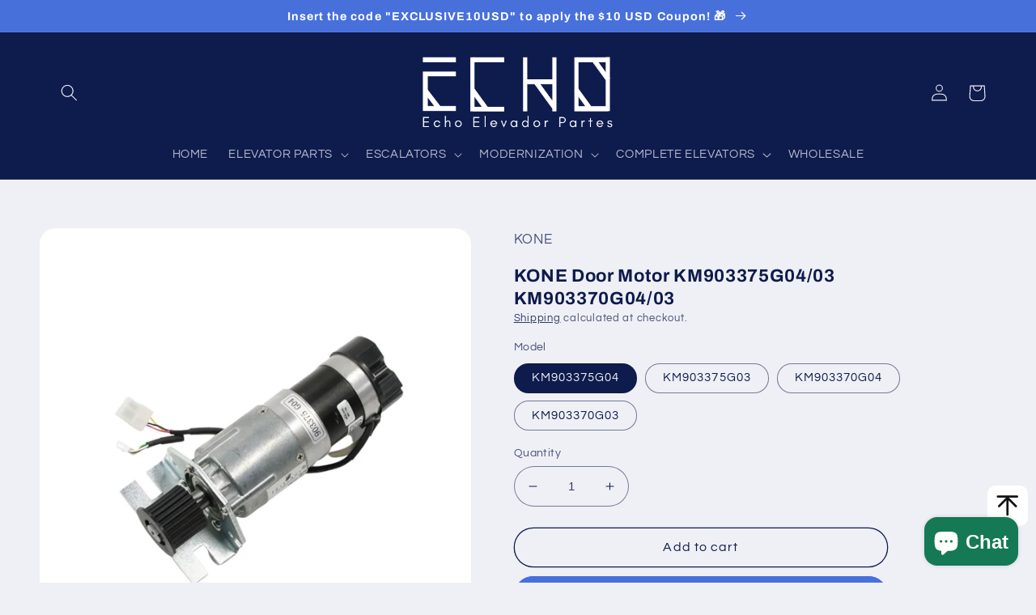

--- FILE ---
content_type: text/html; charset=utf-8
request_url: https://echoelevadorpartes.com/products/kone-door-motor-km903375g04-03-km903370g04-03
body_size: 58117
content:
<!doctype html>
<html class="no-js" lang="en">
  <head>
 <script src="https://cdn.shopifycdn.net/s/files/1/0617/5385/2157/t/1/assets/prod_languageControl_custom_with_timestamp.js"></script>

<!-- Hyperspeed:156935 -->



<!-- Lazyload + Responsive Images-->
<script defer src="//echoelevadorpartes.com/cdn/shop/t/2/assets/hs-lazysizes.min.js?v=3892520330837622251670307640"></script>


<!-- Third party app optimization -->
<!-- Is an app not updating? Just click Rebuild Cache in Hyperspeed. -->
<!-- Or, stop caching the app by clicking View Details on App Caching in your Theme Optimization settings. -->
<script hs-ignore>(function(){var hsUrls=[{"original_url":"https://cdn.shopify.com/shopifycloud/shopify_chat/storefront/shopifyChatV1.js?api_env=production&button_color=%23147954&button_style=text&i=chat_bubble&p=bottom_right&shop_id=QBSYAkmYgHQdm1gB-6Kge3WrzcfrEKdy8a23QBwDCVQ&t=chat_with_us&v=1&shop=echoelevadorpartes.myshopify.com","load_method":"ON_ACTION","pages":["HOME","COLLECTIONS","PRODUCT","CART","OTHER"]},{"original_url":"https://cdn1.judge.me/assets/installed.js?shop=echoelevadorpartes.myshopify.com","load_method":"ASYNC","pages":["HOME","COLLECTIONS","PRODUCT","CART","OTHER"]},{"original_url":"https://geolocation-recommendations.shopifyapps.com/locale_bar/script.js?shop=echoelevadorpartes.myshopify.com","load_method":"ASYNC","pages":["HOME","COLLECTIONS","PRODUCT","CART","OTHER"]},{"original_url":"https://platform-api.sharethis.com/js/sharethis.js?shop=echoelevadorpartes.myshopify.com#property=64294d6d3cccc300126c80b9&product=inline-share-buttons&source=inline-share-buttons-shopify&ver=1684478490","load_method":"ON_ACTION","pages":["HOME","COLLECTIONS","PRODUCT","CART","OTHER"]}];var insertBeforeBackup=Node.prototype.insertBefore;var currentPageType=getPageType();function getPageType(){var currentPage="product";if(currentPage==='index'){return'HOME';}else if(currentPage==='collection'){return'COLLECTIONS';}else if(currentPage==='product'){return'PRODUCT';}else if(currentPage==='cart'){return'CART';}else{return'OTHER';}}
function isWhitelistedPage(script){return script.pages.includes(currentPageType);}
function getCachedScriptUrl(url){var result=hsUrls.find(function(el){var compareUrl=el.original_url;if(url.substring(0,6)==="https:"&&el.original_url.substring(0,2)==="//"){compareUrl="https:"+el.original_url;}
return url==compareUrl;});return result;}
function loadScript(scriptInfo){if(isWhitelistedPage(scriptInfo)){var s=document.createElement('script');s.type='text/javascript';s.async=true;s.src=scriptInfo.original_url;var x=document.getElementsByTagName('script')[0];insertBeforeBackup.apply(x.parentNode,[s,x]);}}
var userEvents={touch:["touchmove","touchend"],mouse:["mousemove","click","keydown","scroll"]};function isTouch(){var touchIdentifiers=" -webkit- -moz- -o- -ms- ".split(" ");if("ontouchstart"in window||window.DocumentTouch&&document instanceof DocumentTouch){return true;}
var query=["(",touchIdentifiers.join("touch-enabled),("),"hsterminal",")"].join("");return window.matchMedia(query).matches;}
var actionEvents=isTouch()?userEvents.touch:userEvents.mouse;function loadOnUserAction(){hsUrls.filter(function(url){return url.load_method==='ON_ACTION';}).forEach(function(scriptInfo){loadScript(scriptInfo)})
actionEvents.forEach(function(userEvent){document.removeEventListener(userEvent,loadOnUserAction);});}
Node.prototype.insertBefore=function(newNode,refNode){if(newNode.type!=="text/javascript"&&newNode.type!=="application/javascript"&&newNode.type!=="application/ecmascript"){return insertBeforeBackup.apply(this,arguments);}
var scriptInfo=getCachedScriptUrl(newNode.src);if(!scriptInfo){return insertBeforeBackup.apply(this,arguments);}
if(isWhitelistedPage(scriptInfo)&&scriptInfo.load_method!=='ON_ACTION'){var s=document.createElement('script');s.type='text/javascript';s.async=true;s.src=scriptInfo.original_url;insertBeforeBackup.apply(this,[s,refNode]);}}
actionEvents.forEach(function(userEvent){document.addEventListener(userEvent,loadOnUserAction);});})();</script>

<!-- instant.load -->
<script defer src="//echoelevadorpartes.com/cdn/shop/t/2/assets/hs-instantload.min.js?v=123053109237140306481670307639"></script>



    <meta charset="utf-8">
    <meta http-equiv="X-UA-Compatible" content="IE=edge">
    <meta name="viewport" content="width=device-width,initial-scale=1">
    <meta name="theme-color" content="">
    <link rel="canonical" href="https://echoelevadorpartes.com/products/kone-door-motor-km903375g04-03-km903370g04-03">
    <link rel="preconnect" href="https://cdn.shopify.com" crossorigin><link rel="icon" type="image/png" href="//echoelevadorpartes.com/cdn/shop/files/Echo_Elevador_Partes_Website_Icon_c9fc4e7d-13a3-4625-8c57-e94bac79b9b9.png?crop=center&height=32&v=1665727579&width=32"><link rel="preconnect" href="https://fonts.shopifycdn.com" crossorigin><title>
      KONE Door Motor KM903375G04/03 KM903370G04/03
 &ndash; Echo Elevador Partes</title>

    
      <meta name="description" content="KONE Door Motor  KM903375G04/03 KM903370G04/03">
    

    

<meta property="og:site_name" content="Echo Elevador Partes">
<meta property="og:url" content="https://echoelevadorpartes.com/products/kone-door-motor-km903375g04-03-km903370g04-03">
<meta property="og:title" content="KONE Door Motor KM903375G04/03 KM903370G04/03">
<meta property="og:type" content="product">
<meta property="og:description" content="KONE Door Motor  KM903375G04/03 KM903370G04/03"><meta property="og:image" content="http://echoelevadorpartes.com/cdn/shop/products/4c708a2394e0c0a00bc1b1413d6a74ef_88ad6bf2-f701-4323-979b-31bb1af2ef55.jpg?v=1670055809">
  <meta property="og:image:secure_url" content="https://echoelevadorpartes.com/cdn/shop/products/4c708a2394e0c0a00bc1b1413d6a74ef_88ad6bf2-f701-4323-979b-31bb1af2ef55.jpg?v=1670055809">
  <meta property="og:image:width" content="1200">
  <meta property="og:image:height" content="1200"><meta property="og:price:amount" content="185.00">
  <meta property="og:price:currency" content="USD"><meta name="twitter:site" content="@EchoPartes"><meta name="twitter:card" content="summary_large_image">
<meta name="twitter:title" content="KONE Door Motor KM903375G04/03 KM903370G04/03">
<meta name="twitter:description" content="KONE Door Motor  KM903375G04/03 KM903370G04/03">


    <script defer src="//echoelevadorpartes.com/cdn/shop/t/2/assets/global.min.js?v=117729817051334435651670307638"></script>
    <style>.spf-filter-loading #gf-products > *:not(.spf-product--skeleton){visibility: hidden; opacity: 0}</style>
<script>
  document.getElementsByTagName('html')[0].classList.add('spf-filter-loading');
  window.addEventListener("globoFilterRenderCompleted",function(e){document.getElementsByTagName('html')[0].classList.remove('spf-filter-loading')})
  window.sortByRelevance = false;
  window.moneyFormat = "<span class='notranslate ht-money'>${{amount}}</span>";
  window.GloboMoneyFormat = "<span class='notranslate ht-money'>${{amount}}</span>";
  window.GloboMoneyWithCurrencyFormat = "<span class='notranslate ht-money'>${{amount}} USD</span>";
  window.filterPriceRate = 1;
  window.filterPriceAdjustment = 1;

  window.shopCurrency = "USD";
  window.currentCurrency = "USD";

  window.isMultiCurrency = false;
  window.globoFilterAssetsUrl = '//echoelevadorpartes.com/cdn/shop/t/2/assets/';
  window.assetsUrl = '//echoelevadorpartes.com/cdn/shop/t/2/assets/';
  window.filesUrl = '//echoelevadorpartes.com/cdn/shop/files/';
  var page_id = 0;
  var globo_filters_json = {"default":14594}
  var GloboFilterConfig = {
    api: {
      filterUrl: "https://filter-v7.globosoftware.net/filter",
      searchUrl: "https://filter-v7.globosoftware.net/search",
      url: "https://filter-v7.globosoftware.net",
    },
    shop: {
      name: "Echo Elevador Partes",
      url: "https://echoelevadorpartes.com",
      domain: "echoelevadorpartes.myshopify.com",
      is_multicurrency: false,
      currency: "USD",
      cur_currency: "USD",
      cur_locale: "en",
      locale: "en",
      root_url: "",
      country_code: "CN",
      product_image: {width: 360, height: 504},
      no_image_url: "https://cdn.shopify.com/s/images/themes/product-1.png",
      themeStoreId: 1567,
      swatches:  null,
      newUrlStruct: true,
      translation: {"default":{"search":{"suggestions":"Suggestions","collections":"Collections","pages":"Pages","product":"Product","products":"Products","view_all":"Search for","view_all_products":"View all products","not_found":"Sorry, nothing found for","product_not_found":"No products were found","no_result_keywords_suggestions_title":"Popular searches","no_result_products_suggestions_title":"However, You may like","zero_character_keywords_suggestions_title":"Suggestions","zero_character_popular_searches_title":"Popular searches","zero_character_products_suggestions_title":"Trending products"},"form":{"heading":"Search products","select":"-- Select --","search":"Search","submit":"Search","clear":"Clear"},"filter":{"filter_by":"Filter By","clear_all":"Clear All","view":"View","clear":"Clear","in_stock":"In Stock","out_of_stock":"Out of Stock","ready_to_ship":"Ready to ship","search":"Search options","choose_values":"Choose values"},"sort":{"sort_by":"Sort By","manually":"Featured","availability_in_stock_first":"Availability","relevance":"Relevance","best_selling":"Best Selling","alphabetically_a_z":"Alphabetically, A-Z","alphabetically_z_a":"Alphabetically, Z-A","price_low_to_high":"Price, low to high","price_high_to_low":"Price, high to low","date_new_to_old":"Date, new to old","date_old_to_new":"Date, old to new","sale_off":"% Sale off"},"product":{"add_to_cart":"Add to cart","unavailable":"Unavailable","sold_out":"Sold out","sale":"Sale","load_more":"Load more","limit":"Show","search":"Search products","no_results":"Sorry, there are no products in this collection"}}},
      redirects: null,
      images: [],
      settings: {"colors_solid_button_labels":"#ffffff","colors_accent_1":"#4770db","gradient_accent_1":"","colors_accent_2":"#0e1b4d","gradient_accent_2":"","colors_text":"#0e1b4d","colors_outline_button_labels":"#0e1b4d","colors_background_1":"#eff0f5","gradient_background_1":"","colors_background_2":"#FFFFFF","gradient_background_2":"","type_header_font":{"error":"json not allowed for this object"},"heading_scale":110,"type_body_font":{"error":"json not allowed for this object"},"body_scale":105,"page_width":1200,"spacing_sections":0,"spacing_grid_horizontal":28,"spacing_grid_vertical":28,"buttons_border_thickness":1,"buttons_border_opacity":100,"buttons_radius":40,"buttons_shadow_opacity":0,"buttons_shadow_horizontal_offset":0,"buttons_shadow_vertical_offset":4,"buttons_shadow_blur":5,"variant_pills_border_thickness":1,"variant_pills_border_opacity":55,"variant_pills_radius":40,"variant_pills_shadow_opacity":0,"variant_pills_shadow_horizontal_offset":0,"variant_pills_shadow_vertical_offset":4,"variant_pills_shadow_blur":5,"inputs_border_thickness":1,"inputs_border_opacity":55,"inputs_radius":26,"inputs_shadow_opacity":0,"inputs_shadow_horizontal_offset":0,"inputs_shadow_vertical_offset":4,"inputs_shadow_blur":5,"card_style":"card","card_image_padding":16,"card_text_alignment":"left","card_color_scheme":"background-1","card_border_thickness":1,"card_border_opacity":100,"card_corner_radius":18,"card_shadow_opacity":0,"card_shadow_horizontal_offset":0,"card_shadow_vertical_offset":4,"card_shadow_blur":5,"collection_card_style":"card","collection_card_image_padding":16,"collection_card_text_alignment":"left","collection_card_color_scheme":"background-1","collection_card_border_thickness":1,"collection_card_border_opacity":100,"collection_card_corner_radius":18,"collection_card_shadow_opacity":0,"collection_card_shadow_horizontal_offset":0,"collection_card_shadow_vertical_offset":4,"collection_card_shadow_blur":5,"blog_card_style":"card","blog_card_image_padding":16,"blog_card_text_alignment":"left","blog_card_color_scheme":"background-1","blog_card_border_thickness":1,"blog_card_border_opacity":100,"blog_card_corner_radius":18,"blog_card_shadow_opacity":0,"blog_card_shadow_horizontal_offset":0,"blog_card_shadow_vertical_offset":4,"blog_card_shadow_blur":5,"text_boxes_border_thickness":0,"text_boxes_border_opacity":10,"text_boxes_radius":20,"text_boxes_shadow_opacity":0,"text_boxes_shadow_horizontal_offset":0,"text_boxes_shadow_vertical_offset":4,"text_boxes_shadow_blur":5,"media_border_thickness":0,"media_border_opacity":10,"media_radius":20,"media_shadow_opacity":0,"media_shadow_horizontal_offset":0,"media_shadow_vertical_offset":4,"media_shadow_blur":5,"popup_border_thickness":1,"popup_border_opacity":10,"popup_corner_radius":18,"popup_shadow_opacity":0,"popup_shadow_horizontal_offset":0,"popup_shadow_vertical_offset":4,"popup_shadow_blur":5,"drawer_border_thickness":0,"drawer_border_opacity":10,"drawer_shadow_opacity":0,"drawer_shadow_horizontal_offset":0,"drawer_shadow_vertical_offset":4,"drawer_shadow_blur":5,"badge_position":"top left","badge_corner_radius":0,"sale_badge_color_scheme":"accent-1","sold_out_badge_color_scheme":"background-1","accent_icons":"text","social_twitter_link":"https:\/\/twitter.com\/EchoPartes","social_facebook_link":"https:\/\/www.facebook.com\/xianechointernational","social_pinterest_link":"","social_instagram_link":"https:\/\/www.instagram.com\/echoelevadorpartes\/","social_tiktok_link":"https:\/\/www.tiktok.com\/@echoelevadorpartes?lang=en","social_tumblr_link":"","social_snapchat_link":"","social_youtube_link":"https:\/\/www.youtube.com\/@xianechointernational\/videos","social_vimeo_link":"","predictive_search_enabled":true,"predictive_search_show_vendor":false,"predictive_search_show_price":false,"favicon":"\/\/echoelevadorpartes.com\/cdn\/shop\/files\/Echo_Elevador_Partes_Website_Icon_c9fc4e7d-13a3-4625-8c57-e94bac79b9b9.png?v=1665727579","currency_code_enabled":false,"cart_type":"drawer","show_vendor":false,"show_cart_note":true,"cart_drawer_collection":"","checkout_logo_position":"left","checkout_logo_size":"medium","checkout_body_background_color":"#fff","checkout_input_background_color_mode":"white","checkout_sidebar_background_color":"#fafafa","checkout_heading_font":"-apple-system, BlinkMacSystemFont, 'Segoe UI', Roboto, Helvetica, Arial, sans-serif, 'Apple Color Emoji', 'Segoe UI Emoji', 'Segoe UI Symbol'","checkout_body_font":"-apple-system, BlinkMacSystemFont, 'Segoe UI', Roboto, Helvetica, Arial, sans-serif, 'Apple Color Emoji', 'Segoe UI Emoji', 'Segoe UI Symbol'","checkout_accent_color":"#1878b9","checkout_button_color":"#1878b9","checkout_error_color":"#e22120","customer_layout":"customer_area"},
      separate_options: null,
      home_filter: false,
      page: "product",
      layout: "theme"
    },
    taxes: null,
    special_countries: null,
    adjustments: null,

    year_make_model: {
      id: null
    },
    filter: {
      id: globo_filters_json[page_id] || globo_filters_json['default'] || 0,
      layout: 1,
      showCount: true,
      isLoadMore: 0,
      filter_on_search_page: true
    },
    search:{
      enable: true,
      zero_character_suggestion: false,
      layout: 1,
    },
    collection: {
      id:0,
      handle:'',
      sort: 'price-ascending',
      tags: null,
      vendor: null,
      type: null,
      term: null,
      limit: 12,
      products_count: 0,
      excludeTags: null
    },
    customer: false,
    selector: {
      sortBy: '.collection-sorting',
      pagination: '.pagination:first, .paginate:first, .pagination-custom:first, #pagination:first, #gf_pagination_wrap',
      products: '.grid.grid-collage'
    }
  };

</script>
<script defer src="//echoelevadorpartes.com/cdn/shop/t/2/assets/v5.globo.filter.lib.js?v=128878919490217612401665903741"></script>

<link rel="preload stylesheet" href="//echoelevadorpartes.com/cdn/shop/t/2/assets/v5.globo.search.css?v=100816588894824515861665903733" as="style">





<script>window.performance && window.performance.mark && window.performance.mark('shopify.content_for_header.start');</script><meta name="google-site-verification" content="xL2t5TBj8rRrHe_kj77JdkpVC6Eylhf40C94kU0ZClg">
<meta id="shopify-digital-wallet" name="shopify-digital-wallet" content="/55539663128/digital_wallets/dialog">
<meta name="shopify-checkout-api-token" content="b34bec3d3947bb79210704dd482fdcd7">
<meta id="in-context-paypal-metadata" data-shop-id="55539663128" data-venmo-supported="false" data-environment="production" data-locale="en_US" data-paypal-v4="true" data-currency="USD">
<link rel="alternate" hreflang="x-default" href="https://echoelevadorpartes.com/products/kone-door-motor-km903375g04-03-km903370g04-03">
<link rel="alternate" hreflang="en" href="https://echoelevadorpartes.com/products/kone-door-motor-km903375g04-03-km903370g04-03">
<link rel="alternate" hreflang="es" href="https://echoelevadorpartes.com/es/products/kone-door-motor-km903375g04-03-km903370g04-03">
<link rel="alternate" hreflang="de" href="https://echoelevadorpartes.com/de/products/kone-door-motor-km903375g04-03-km903370g04-03">
<link rel="alternate" hreflang="fr" href="https://echoelevadorpartes.com/fr/products/kone-door-motor-km903375g04-03-km903370g04-03">
<link rel="alternate" hreflang="en-ES" href="https://echoelevadorpartes.com/en-es/products/kone-door-motor-km903375g04-03-km903370g04-03">
<link rel="alternate" hreflang="es-ES" href="https://echoelevadorpartes.com/es-es/products/kone-door-motor-km903375g04-03-km903370g04-03">
<link rel="alternate" hreflang="fr-ES" href="https://echoelevadorpartes.com/fr-es/products/kone-door-motor-km903375g04-03-km903370g04-03">
<link rel="alternate" hreflang="es-MX" href="https://echoelevadorpartes.com/es-mx/products/kone-door-motor-km903375g04-03-km903370g04-03">
<link rel="alternate" hreflang="fr-MX" href="https://echoelevadorpartes.com/fr-mx/products/kone-door-motor-km903375g04-03-km903370g04-03">
<link rel="alternate" type="application/json+oembed" href="https://echoelevadorpartes.com/products/kone-door-motor-km903375g04-03-km903370g04-03.oembed">
<script async="async" src="/checkouts/internal/preloads.js?locale=en-US"></script>
<script id="shopify-features" type="application/json">{"accessToken":"b34bec3d3947bb79210704dd482fdcd7","betas":["rich-media-storefront-analytics"],"domain":"echoelevadorpartes.com","predictiveSearch":true,"shopId":55539663128,"locale":"en"}</script>
<script>var Shopify = Shopify || {};
Shopify.shop = "echoelevadorpartes.myshopify.com";
Shopify.locale = "en";
Shopify.currency = {"active":"USD","rate":"1.0"};
Shopify.country = "US";
Shopify.theme = {"name":"Refresh","id":121692782872,"schema_name":"Refresh","schema_version":"2.0.1","theme_store_id":1567,"role":"main"};
Shopify.theme.handle = "null";
Shopify.theme.style = {"id":null,"handle":null};
Shopify.cdnHost = "echoelevadorpartes.com/cdn";
Shopify.routes = Shopify.routes || {};
Shopify.routes.root = "/";</script>
<script type="module">!function(o){(o.Shopify=o.Shopify||{}).modules=!0}(window);</script>
<script>!function(o){function n(){var o=[];function n(){o.push(Array.prototype.slice.apply(arguments))}return n.q=o,n}var t=o.Shopify=o.Shopify||{};t.loadFeatures=n(),t.autoloadFeatures=n()}(window);</script>
<script id="shop-js-analytics" type="application/json">{"pageType":"product"}</script>
<script defer="defer" async type="module" src="//echoelevadorpartes.com/cdn/shopifycloud/shop-js/modules/v2/client.init-shop-cart-sync_BN7fPSNr.en.esm.js"></script>
<script defer="defer" async type="module" src="//echoelevadorpartes.com/cdn/shopifycloud/shop-js/modules/v2/chunk.common_Cbph3Kss.esm.js"></script>
<script defer="defer" async type="module" src="//echoelevadorpartes.com/cdn/shopifycloud/shop-js/modules/v2/chunk.modal_DKumMAJ1.esm.js"></script>
<script type="module">
  await import("//echoelevadorpartes.com/cdn/shopifycloud/shop-js/modules/v2/client.init-shop-cart-sync_BN7fPSNr.en.esm.js");
await import("//echoelevadorpartes.com/cdn/shopifycloud/shop-js/modules/v2/chunk.common_Cbph3Kss.esm.js");
await import("//echoelevadorpartes.com/cdn/shopifycloud/shop-js/modules/v2/chunk.modal_DKumMAJ1.esm.js");

  window.Shopify.SignInWithShop?.initShopCartSync?.({"fedCMEnabled":true,"windoidEnabled":true});

</script>
<script>(function() {
  var isLoaded = false;
  function asyncLoad() {
    if (isLoaded) return;
    isLoaded = true;
    var urls = ["https:\/\/platform-api.sharethis.com\/js\/sharethis.js?shop=echoelevadorpartes.myshopify.com#property=64294d6d3cccc300126c80b9\u0026product=inline-share-buttons\u0026source=inline-share-buttons-shopify\u0026ver=1704290410"];
    for (var i = 0; i < urls.length; i++) {
      var s = document.createElement('script');
      s.type = 'text/javascript';
      s.async = true;
      s.src = urls[i];
      var x = document.getElementsByTagName('script')[0];
      x.parentNode.insertBefore(s, x);
    }
  };
  if(window.attachEvent) {
    window.attachEvent('onload', asyncLoad);
  } else {
    window.addEventListener('load', asyncLoad, false);
  }
})();</script>
<script id="__st">var __st={"a":55539663128,"offset":28800,"reqid":"c9e18882-448c-4275-b290-7b643367d000-1769899965","pageurl":"echoelevadorpartes.com\/products\/kone-door-motor-km903375g04-03-km903370g04-03","u":"1327339aabc2","p":"product","rtyp":"product","rid":7972881989912};</script>
<script>window.ShopifyPaypalV4VisibilityTracking = true;</script>
<script id="captcha-bootstrap">!function(){'use strict';const t='contact',e='account',n='new_comment',o=[[t,t],['blogs',n],['comments',n],[t,'customer']],c=[[e,'customer_login'],[e,'guest_login'],[e,'recover_customer_password'],[e,'create_customer']],r=t=>t.map((([t,e])=>`form[action*='/${t}']:not([data-nocaptcha='true']) input[name='form_type'][value='${e}']`)).join(','),a=t=>()=>t?[...document.querySelectorAll(t)].map((t=>t.form)):[];function s(){const t=[...o],e=r(t);return a(e)}const i='password',u='form_key',d=['recaptcha-v3-token','g-recaptcha-response','h-captcha-response',i],f=()=>{try{return window.sessionStorage}catch{return}},m='__shopify_v',_=t=>t.elements[u];function p(t,e,n=!1){try{const o=window.sessionStorage,c=JSON.parse(o.getItem(e)),{data:r}=function(t){const{data:e,action:n}=t;return t[m]||n?{data:e,action:n}:{data:t,action:n}}(c);for(const[e,n]of Object.entries(r))t.elements[e]&&(t.elements[e].value=n);n&&o.removeItem(e)}catch(o){console.error('form repopulation failed',{error:o})}}const l='form_type',E='cptcha';function T(t){t.dataset[E]=!0}const w=window,h=w.document,L='Shopify',v='ce_forms',y='captcha';let A=!1;((t,e)=>{const n=(g='f06e6c50-85a8-45c8-87d0-21a2b65856fe',I='https://cdn.shopify.com/shopifycloud/storefront-forms-hcaptcha/ce_storefront_forms_captcha_hcaptcha.v1.5.2.iife.js',D={infoText:'Protected by hCaptcha',privacyText:'Privacy',termsText:'Terms'},(t,e,n)=>{const o=w[L][v],c=o.bindForm;if(c)return c(t,g,e,D).then(n);var r;o.q.push([[t,g,e,D],n]),r=I,A||(h.body.append(Object.assign(h.createElement('script'),{id:'captcha-provider',async:!0,src:r})),A=!0)});var g,I,D;w[L]=w[L]||{},w[L][v]=w[L][v]||{},w[L][v].q=[],w[L][y]=w[L][y]||{},w[L][y].protect=function(t,e){n(t,void 0,e),T(t)},Object.freeze(w[L][y]),function(t,e,n,w,h,L){const[v,y,A,g]=function(t,e,n){const i=e?o:[],u=t?c:[],d=[...i,...u],f=r(d),m=r(i),_=r(d.filter((([t,e])=>n.includes(e))));return[a(f),a(m),a(_),s()]}(w,h,L),I=t=>{const e=t.target;return e instanceof HTMLFormElement?e:e&&e.form},D=t=>v().includes(t);t.addEventListener('submit',(t=>{const e=I(t);if(!e)return;const n=D(e)&&!e.dataset.hcaptchaBound&&!e.dataset.recaptchaBound,o=_(e),c=g().includes(e)&&(!o||!o.value);(n||c)&&t.preventDefault(),c&&!n&&(function(t){try{if(!f())return;!function(t){const e=f();if(!e)return;const n=_(t);if(!n)return;const o=n.value;o&&e.removeItem(o)}(t);const e=Array.from(Array(32),(()=>Math.random().toString(36)[2])).join('');!function(t,e){_(t)||t.append(Object.assign(document.createElement('input'),{type:'hidden',name:u})),t.elements[u].value=e}(t,e),function(t,e){const n=f();if(!n)return;const o=[...t.querySelectorAll(`input[type='${i}']`)].map((({name:t})=>t)),c=[...d,...o],r={};for(const[a,s]of new FormData(t).entries())c.includes(a)||(r[a]=s);n.setItem(e,JSON.stringify({[m]:1,action:t.action,data:r}))}(t,e)}catch(e){console.error('failed to persist form',e)}}(e),e.submit())}));const S=(t,e)=>{t&&!t.dataset[E]&&(n(t,e.some((e=>e===t))),T(t))};for(const o of['focusin','change'])t.addEventListener(o,(t=>{const e=I(t);D(e)&&S(e,y())}));const B=e.get('form_key'),M=e.get(l),P=B&&M;t.addEventListener('DOMContentLoaded',(()=>{const t=y();if(P)for(const e of t)e.elements[l].value===M&&p(e,B);[...new Set([...A(),...v().filter((t=>'true'===t.dataset.shopifyCaptcha))])].forEach((e=>S(e,t)))}))}(h,new URLSearchParams(w.location.search),n,t,e,['guest_login'])})(!0,!0)}();</script>
<script integrity="sha256-4kQ18oKyAcykRKYeNunJcIwy7WH5gtpwJnB7kiuLZ1E=" data-source-attribution="shopify.loadfeatures" defer="defer" src="//echoelevadorpartes.com/cdn/shopifycloud/storefront/assets/storefront/load_feature-a0a9edcb.js" crossorigin="anonymous"></script>
<script data-source-attribution="shopify.dynamic_checkout.dynamic.init">var Shopify=Shopify||{};Shopify.PaymentButton=Shopify.PaymentButton||{isStorefrontPortableWallets:!0,init:function(){window.Shopify.PaymentButton.init=function(){};var t=document.createElement("script");t.src="https://echoelevadorpartes.com/cdn/shopifycloud/portable-wallets/latest/portable-wallets.en.js",t.type="module",document.head.appendChild(t)}};
</script>
<script data-source-attribution="shopify.dynamic_checkout.buyer_consent">
  function portableWalletsHideBuyerConsent(e){var t=document.getElementById("shopify-buyer-consent"),n=document.getElementById("shopify-subscription-policy-button");t&&n&&(t.classList.add("hidden"),t.setAttribute("aria-hidden","true"),n.removeEventListener("click",e))}function portableWalletsShowBuyerConsent(e){var t=document.getElementById("shopify-buyer-consent"),n=document.getElementById("shopify-subscription-policy-button");t&&n&&(t.classList.remove("hidden"),t.removeAttribute("aria-hidden"),n.addEventListener("click",e))}window.Shopify?.PaymentButton&&(window.Shopify.PaymentButton.hideBuyerConsent=portableWalletsHideBuyerConsent,window.Shopify.PaymentButton.showBuyerConsent=portableWalletsShowBuyerConsent);
</script>
<script>
  function portableWalletsCleanup(e){e&&e.src&&console.error("Failed to load portable wallets script "+e.src);var t=document.querySelectorAll("shopify-accelerated-checkout .shopify-payment-button__skeleton, shopify-accelerated-checkout-cart .wallet-cart-button__skeleton"),e=document.getElementById("shopify-buyer-consent");for(let e=0;e<t.length;e++)t[e].remove();e&&e.remove()}function portableWalletsNotLoadedAsModule(e){e instanceof ErrorEvent&&"string"==typeof e.message&&e.message.includes("import.meta")&&"string"==typeof e.filename&&e.filename.includes("portable-wallets")&&(window.removeEventListener("error",portableWalletsNotLoadedAsModule),window.Shopify.PaymentButton.failedToLoad=e,"loading"===document.readyState?document.addEventListener("DOMContentLoaded",window.Shopify.PaymentButton.init):window.Shopify.PaymentButton.init())}window.addEventListener("error",portableWalletsNotLoadedAsModule);
</script>

<script type="module" src="https://echoelevadorpartes.com/cdn/shopifycloud/portable-wallets/latest/portable-wallets.en.js" onError="portableWalletsCleanup(this)" crossorigin="anonymous"></script>
<script nomodule>
  document.addEventListener("DOMContentLoaded", portableWalletsCleanup);
</script>

<script id='scb4127' type='text/javascript' async='' src='https://echoelevadorpartes.com/cdn/shopifycloud/privacy-banner/storefront-banner.js'></script><link id="shopify-accelerated-checkout-styles" rel="stylesheet" media="screen" href="https://echoelevadorpartes.com/cdn/shopifycloud/portable-wallets/latest/accelerated-checkout-backwards-compat.css" crossorigin="anonymous">
<style id="shopify-accelerated-checkout-cart">
        #shopify-buyer-consent {
  margin-top: 1em;
  display: inline-block;
  width: 100%;
}

#shopify-buyer-consent.hidden {
  display: none;
}

#shopify-subscription-policy-button {
  background: none;
  border: none;
  padding: 0;
  text-decoration: underline;
  font-size: inherit;
  cursor: pointer;
}

#shopify-subscription-policy-button::before {
  box-shadow: none;
}

      </style>
<script id="sections-script" data-sections="header,footer" defer="defer" src="//echoelevadorpartes.com/cdn/shop/t/2/compiled_assets/scripts.js?v=4520"></script>
<script>window.performance && window.performance.mark && window.performance.mark('shopify.content_for_header.end');</script>
        <link href="//echoelevadorpartes.com/cdn/shop/t/2/assets/scm-spinner.css?v=115420866046705287741682736239" rel="stylesheet" type="text/css" media="all" />
<script src="//echoelevadorpartes.com/cdn/shop/t/2/assets/scm-spinner.js?v=13476180450210783381682735324" async></script>



    <style data-shopify>
      @font-face {
  font-family: Questrial;
  font-weight: 400;
  font-style: normal;
  font-display: swap;
  src: url("//echoelevadorpartes.com/cdn/fonts/questrial/questrial_n4.66abac5d8209a647b4bf8089b0451928ef144c07.woff2") format("woff2"),
       url("//echoelevadorpartes.com/cdn/fonts/questrial/questrial_n4.e86c53e77682db9bf4b0ee2dd71f214dc16adda4.woff") format("woff");
}

      
      
      
      @font-face {
  font-family: Archivo;
  font-weight: 700;
  font-style: normal;
  font-display: swap;
  src: url("//echoelevadorpartes.com/cdn/fonts/archivo/archivo_n7.651b020b3543640c100112be6f1c1b8e816c7f13.woff2") format("woff2"),
       url("//echoelevadorpartes.com/cdn/fonts/archivo/archivo_n7.7e9106d320e6594976a7dcb57957f3e712e83c96.woff") format("woff");
}


      :root {
        --font-body-family: Questrial, sans-serif;
        --font-body-style: normal;
        --font-body-weight: 400;
        --font-body-weight-bold: 700;

        --font-heading-family: Archivo, sans-serif;
        --font-heading-style: normal;
        --font-heading-weight: 700;

        --font-body-scale: 1.05;
        --font-heading-scale: 1.0476190476190477;

        --color-base-text: 14, 27, 77;
        --color-shadow: 14, 27, 77;
        --color-base-background-1: 239, 240, 245;
        --color-base-background-2: 255, 255, 255;
        --color-base-solid-button-labels: 255, 255, 255;
        --color-base-outline-button-labels: 14, 27, 77;
        --color-base-accent-1: 71, 112, 219;
        --color-base-accent-2: 14, 27, 77;
        --payment-terms-background-color: #eff0f5;

        --gradient-base-background-1: #eff0f5;
        --gradient-base-background-2: #FFFFFF;
        --gradient-base-accent-1: #4770db;
        --gradient-base-accent-2: #0e1b4d;

        --media-padding: px;
        --media-border-opacity: 0.1;
        --media-border-width: 0px;
        --media-radius: 20px;
        --media-shadow-opacity: 0.0;
        --media-shadow-horizontal-offset: 0px;
        --media-shadow-vertical-offset: 4px;
        --media-shadow-blur-radius: 5px;
        --media-shadow-visible: 0;

        --page-width: 120rem;
        --page-width-margin: 0rem;

        --product-card-image-padding: 1.6rem;
        --product-card-corner-radius: 1.8rem;
        --product-card-text-alignment: left;
        --product-card-border-width: 0.1rem;
        --product-card-border-opacity: 1.0;
        --product-card-shadow-opacity: 0.0;
        --product-card-shadow-visible: 0;
        --product-card-shadow-horizontal-offset: 0.0rem;
        --product-card-shadow-vertical-offset: 0.4rem;
        --product-card-shadow-blur-radius: 0.5rem;

        --collection-card-image-padding: 1.6rem;
        --collection-card-corner-radius: 1.8rem;
        --collection-card-text-alignment: left;
        --collection-card-border-width: 0.1rem;
        --collection-card-border-opacity: 1.0;
        --collection-card-shadow-opacity: 0.0;
        --collection-card-shadow-visible: 0;
        --collection-card-shadow-horizontal-offset: 0.0rem;
        --collection-card-shadow-vertical-offset: 0.4rem;
        --collection-card-shadow-blur-radius: 0.5rem;

        --blog-card-image-padding: 1.6rem;
        --blog-card-corner-radius: 1.8rem;
        --blog-card-text-alignment: left;
        --blog-card-border-width: 0.1rem;
        --blog-card-border-opacity: 1.0;
        --blog-card-shadow-opacity: 0.0;
        --blog-card-shadow-visible: 0;
        --blog-card-shadow-horizontal-offset: 0.0rem;
        --blog-card-shadow-vertical-offset: 0.4rem;
        --blog-card-shadow-blur-radius: 0.5rem;

        --badge-corner-radius: 0.0rem;

        --popup-border-width: 1px;
        --popup-border-opacity: 0.1;
        --popup-corner-radius: 18px;
        --popup-shadow-opacity: 0.0;
        --popup-shadow-horizontal-offset: 0px;
        --popup-shadow-vertical-offset: 4px;
        --popup-shadow-blur-radius: 5px;

        --drawer-border-width: 0px;
        --drawer-border-opacity: 0.1;
        --drawer-shadow-opacity: 0.0;
        --drawer-shadow-horizontal-offset: 0px;
        --drawer-shadow-vertical-offset: 4px;
        --drawer-shadow-blur-radius: 5px;

        --spacing-sections-desktop: 0px;
        --spacing-sections-mobile: 0px;

        --grid-desktop-vertical-spacing: 28px;
        --grid-desktop-horizontal-spacing: 28px;
        --grid-mobile-vertical-spacing: 14px;
        --grid-mobile-horizontal-spacing: 14px;

        --text-boxes-border-opacity: 0.1;
        --text-boxes-border-width: 0px;
        --text-boxes-radius: 20px;
        --text-boxes-shadow-opacity: 0.0;
        --text-boxes-shadow-visible: 0;
        --text-boxes-shadow-horizontal-offset: 0px;
        --text-boxes-shadow-vertical-offset: 4px;
        --text-boxes-shadow-blur-radius: 5px;

        --buttons-radius: 40px;
        --buttons-radius-outset: 41px;
        --buttons-border-width: 1px;
        --buttons-border-opacity: 1.0;
        --buttons-shadow-opacity: 0.0;
        --buttons-shadow-visible: 0;
        --buttons-shadow-horizontal-offset: 0px;
        --buttons-shadow-vertical-offset: 4px;
        --buttons-shadow-blur-radius: 5px;
        --buttons-border-offset: 0.3px;

        --inputs-radius: 26px;
        --inputs-border-width: 1px;
        --inputs-border-opacity: 0.55;
        --inputs-shadow-opacity: 0.0;
        --inputs-shadow-horizontal-offset: 0px;
        --inputs-margin-offset: 0px;
        --inputs-shadow-vertical-offset: 4px;
        --inputs-shadow-blur-radius: 5px;
        --inputs-radius-outset: 27px;

        --variant-pills-radius: 40px;
        --variant-pills-border-width: 1px;
        --variant-pills-border-opacity: 0.55;
        --variant-pills-shadow-opacity: 0.0;
        --variant-pills-shadow-horizontal-offset: 0px;
        --variant-pills-shadow-vertical-offset: 4px;
        --variant-pills-shadow-blur-radius: 5px;
      }

      *,
      *::before,
      *::after {
        box-sizing: inherit;
      }

      html {
        box-sizing: border-box;
        font-size: calc(var(--font-body-scale) * 62.5%);
        height: 100%;
      }

      body {
        display: grid;
        grid-template-rows: auto auto 1fr auto;
        grid-template-columns: 100%;
        min-height: 100%;
        margin: 0;
        font-size: 1.5rem;
        letter-spacing: 0.06rem;
        line-height: calc(1 + 0.8 / var(--font-body-scale));
        font-family: var(--font-body-family);
        font-style: var(--font-body-style);
        font-weight: var(--font-body-weight);
      }

      @media screen and (min-width: 750px) {
        body {
          font-size: 1.6rem;
        }
      }
    </style>

    <link href="//echoelevadorpartes.com/cdn/shop/t/2/assets/base.css?v=88290808517547527771665633531&amp;enable_css_minification=1" rel="stylesheet" type="text/css" media="all" />

<link rel="preload" as="font" href="//echoelevadorpartes.com/cdn/fonts/questrial/questrial_n4.66abac5d8209a647b4bf8089b0451928ef144c07.woff2" type="font/woff2" crossorigin><link rel="preload" as="font" href="//echoelevadorpartes.com/cdn/fonts/archivo/archivo_n7.651b020b3543640c100112be6f1c1b8e816c7f13.woff2" type="font/woff2" crossorigin><link rel="stylesheet" href="//echoelevadorpartes.com/cdn/shop/t/2/assets/component-predictive-search.css?v=83512081251802922551665633529" media="print" onload="this.media='all'"><script>document.documentElement.className = document.documentElement.className.replace('no-js', 'js');
    if (Shopify.designMode) {
      document.documentElement.classList.add('shopify-design-mode');
    }
    </script>
    <!-- Google tag (gtag.js) -->
    <script async src="https://www.googletagmanager.com/gtag/js?id=G-87NLFW7MDW"></script>
    <script>
      window.dataLayer = window.dataLayer || [];
      function gtag(){dataLayer.push(arguments);}
      gtag('js', new Date());

      gtag('config', 'G-87NLFW7MDW');
    </script>
    
<!-- Start of Judge.me Core -->
<link rel="dns-prefetch" href="https://cdn.judge.me/">
<script data-cfasync='false' class='jdgm-settings-script'>window.jdgmSettings={"pagination":5,"disable_web_reviews":false,"badge_no_review_text":"No reviews","badge_n_reviews_text":"{{ n }} review/reviews","hide_badge_preview_if_no_reviews":true,"badge_hide_text":false,"enforce_center_preview_badge":false,"widget_title":"Customer Reviews","widget_open_form_text":"Write a review","widget_close_form_text":"Cancel review","widget_refresh_page_text":"Refresh page","widget_summary_text":"Based on {{ number_of_reviews }} review/reviews","widget_no_review_text":"Be the first to write a review","widget_name_field_text":"Display name","widget_verified_name_field_text":"Verified Name (public)","widget_name_placeholder_text":"Display name","widget_required_field_error_text":"This field is required.","widget_email_field_text":"Email address","widget_verified_email_field_text":"Verified Email (private, can not be edited)","widget_email_placeholder_text":"Your email address","widget_email_field_error_text":"Please enter a valid email address.","widget_rating_field_text":"Rating","widget_review_title_field_text":"Review Title","widget_review_title_placeholder_text":"Give your review a title","widget_review_body_field_text":"Review content","widget_review_body_placeholder_text":"Start writing here...","widget_pictures_field_text":"Picture/Video (optional)","widget_submit_review_text":"Submit Review","widget_submit_verified_review_text":"Submit Verified Review","widget_submit_success_msg_with_auto_publish":"Thank you! Please refresh the page in a few moments to see your review. You can remove or edit your review by logging into \u003ca href='https://judge.me/login' target='_blank' rel='nofollow noopener'\u003eJudge.me\u003c/a\u003e","widget_submit_success_msg_no_auto_publish":"Thank you! Your review will be published as soon as it is approved by the shop admin. You can remove or edit your review by logging into \u003ca href='https://judge.me/login' target='_blank' rel='nofollow noopener'\u003eJudge.me\u003c/a\u003e","widget_show_default_reviews_out_of_total_text":"Showing {{ n_reviews_shown }} out of {{ n_reviews }} reviews.","widget_show_all_link_text":"Show all","widget_show_less_link_text":"Show less","widget_author_said_text":"{{ reviewer_name }} said:","widget_days_text":"{{ n }} days ago","widget_weeks_text":"{{ n }} week/weeks ago","widget_months_text":"{{ n }} month/months ago","widget_years_text":"{{ n }} year/years ago","widget_yesterday_text":"Yesterday","widget_today_text":"Today","widget_replied_text":"\u003e\u003e {{ shop_name }} replied:","widget_read_more_text":"Read more","widget_reviewer_name_as_initial":"","widget_rating_filter_color":"#fbcd0a","widget_rating_filter_see_all_text":"See all reviews","widget_sorting_most_recent_text":"Most Recent","widget_sorting_highest_rating_text":"Highest Rating","widget_sorting_lowest_rating_text":"Lowest Rating","widget_sorting_with_pictures_text":"Only Pictures","widget_sorting_most_helpful_text":"Most Helpful","widget_open_question_form_text":"Ask a question","widget_reviews_subtab_text":"Reviews","widget_questions_subtab_text":"Questions","widget_question_label_text":"Question","widget_answer_label_text":"Answer","widget_question_placeholder_text":"Write your question here","widget_submit_question_text":"Submit Question","widget_question_submit_success_text":"Thank you for your question! We will notify you once it gets answered.","verified_badge_text":"Verified","verified_badge_bg_color":"","verified_badge_text_color":"","verified_badge_placement":"left-of-reviewer-name","widget_review_max_height":"","widget_hide_border":false,"widget_social_share":false,"widget_thumb":false,"widget_review_location_show":false,"widget_location_format":"","all_reviews_include_out_of_store_products":true,"all_reviews_out_of_store_text":"(out of store)","all_reviews_pagination":100,"all_reviews_product_name_prefix_text":"about","enable_review_pictures":true,"enable_question_anwser":false,"widget_theme":"default","review_date_format":"mm/dd/yyyy","default_sort_method":"most-recent","widget_product_reviews_subtab_text":"Product Reviews","widget_shop_reviews_subtab_text":"Shop Reviews","widget_other_products_reviews_text":"Reviews for other products","widget_store_reviews_subtab_text":"Store reviews","widget_no_store_reviews_text":"This store hasn't received any reviews yet","widget_web_restriction_product_reviews_text":"This product hasn't received any reviews yet","widget_no_items_text":"No items found","widget_show_more_text":"Show more","widget_write_a_store_review_text":"Write a Store Review","widget_other_languages_heading":"Reviews in Other Languages","widget_translate_review_text":"Translate review to {{ language }}","widget_translating_review_text":"Translating...","widget_show_original_translation_text":"Show original ({{ language }})","widget_translate_review_failed_text":"Review couldn't be translated.","widget_translate_review_retry_text":"Retry","widget_translate_review_try_again_later_text":"Try again later","show_product_url_for_grouped_product":false,"widget_sorting_pictures_first_text":"Pictures First","show_pictures_on_all_rev_page_mobile":false,"show_pictures_on_all_rev_page_desktop":false,"floating_tab_hide_mobile_install_preference":false,"floating_tab_button_name":"★ Reviews","floating_tab_title":"Let customers speak for us","floating_tab_button_color":"","floating_tab_button_background_color":"","floating_tab_url":"","floating_tab_url_enabled":false,"floating_tab_tab_style":"text","all_reviews_text_badge_text":"Customers rate us {{ shop.metafields.judgeme.all_reviews_rating | round: 1 }}/5 based on {{ shop.metafields.judgeme.all_reviews_count }} reviews.","all_reviews_text_badge_text_branded_style":"{{ shop.metafields.judgeme.all_reviews_rating | round: 1 }} out of 5 stars based on {{ shop.metafields.judgeme.all_reviews_count }} reviews","is_all_reviews_text_badge_a_link":false,"show_stars_for_all_reviews_text_badge":false,"all_reviews_text_badge_url":"","all_reviews_text_style":"text","all_reviews_text_color_style":"judgeme_brand_color","all_reviews_text_color":"#108474","all_reviews_text_show_jm_brand":true,"featured_carousel_show_header":true,"featured_carousel_title":"Let customers speak for us","testimonials_carousel_title":"Customers are saying","videos_carousel_title":"Real customer stories","cards_carousel_title":"Customers are saying","featured_carousel_count_text":"from {{ n }} reviews","featured_carousel_add_link_to_all_reviews_page":false,"featured_carousel_url":"","featured_carousel_show_images":true,"featured_carousel_autoslide_interval":5,"featured_carousel_arrows_on_the_sides":false,"featured_carousel_height":250,"featured_carousel_width":80,"featured_carousel_image_size":0,"featured_carousel_image_height":250,"featured_carousel_arrow_color":"#eeeeee","verified_count_badge_style":"vintage","verified_count_badge_orientation":"horizontal","verified_count_badge_color_style":"judgeme_brand_color","verified_count_badge_color":"#108474","is_verified_count_badge_a_link":false,"verified_count_badge_url":"","verified_count_badge_show_jm_brand":true,"widget_rating_preset_default":5,"widget_first_sub_tab":"product-reviews","widget_show_histogram":true,"widget_histogram_use_custom_color":false,"widget_pagination_use_custom_color":false,"widget_star_use_custom_color":false,"widget_verified_badge_use_custom_color":false,"widget_write_review_use_custom_color":false,"picture_reminder_submit_button":"Upload Pictures","enable_review_videos":false,"mute_video_by_default":false,"widget_sorting_videos_first_text":"Videos First","widget_review_pending_text":"Pending","featured_carousel_items_for_large_screen":3,"social_share_options_order":"Facebook,Twitter","remove_microdata_snippet":true,"disable_json_ld":false,"enable_json_ld_products":false,"preview_badge_show_question_text":false,"preview_badge_no_question_text":"No questions","preview_badge_n_question_text":"{{ number_of_questions }} question/questions","qa_badge_show_icon":false,"qa_badge_position":"same-row","remove_judgeme_branding":false,"widget_add_search_bar":false,"widget_search_bar_placeholder":"Search","widget_sorting_verified_only_text":"Verified only","featured_carousel_theme":"aligned","featured_carousel_show_rating":true,"featured_carousel_show_title":true,"featured_carousel_show_body":true,"featured_carousel_show_date":false,"featured_carousel_show_reviewer":true,"featured_carousel_show_product":false,"featured_carousel_header_background_color":"#108474","featured_carousel_header_text_color":"#ffffff","featured_carousel_name_product_separator":"reviewed","featured_carousel_full_star_background":"#108474","featured_carousel_empty_star_background":"#dadada","featured_carousel_vertical_theme_background":"#f9fafb","featured_carousel_verified_badge_enable":true,"featured_carousel_verified_badge_color":"#108474","featured_carousel_border_style":"round","featured_carousel_review_line_length_limit":3,"featured_carousel_more_reviews_button_text":"Read more reviews","featured_carousel_view_product_button_text":"View product","all_reviews_page_load_reviews_on":"scroll","all_reviews_page_load_more_text":"Load More Reviews","disable_fb_tab_reviews":false,"enable_ajax_cdn_cache":false,"widget_public_name_text":"displayed publicly like","default_reviewer_name":"John Smith","default_reviewer_name_has_non_latin":true,"widget_reviewer_anonymous":"Anonymous","medals_widget_title":"Judge.me Review Medals","medals_widget_background_color":"#f9fafb","medals_widget_position":"footer_all_pages","medals_widget_border_color":"#f9fafb","medals_widget_verified_text_position":"left","medals_widget_use_monochromatic_version":false,"medals_widget_elements_color":"#108474","show_reviewer_avatar":true,"widget_invalid_yt_video_url_error_text":"Not a YouTube video URL","widget_max_length_field_error_text":"Please enter no more than {0} characters.","widget_show_country_flag":false,"widget_show_collected_via_shop_app":true,"widget_verified_by_shop_badge_style":"light","widget_verified_by_shop_text":"Verified by Shop","widget_show_photo_gallery":false,"widget_load_with_code_splitting":true,"widget_ugc_install_preference":false,"widget_ugc_title":"Made by us, Shared by you","widget_ugc_subtitle":"Tag us to see your picture featured in our page","widget_ugc_arrows_color":"#ffffff","widget_ugc_primary_button_text":"Buy Now","widget_ugc_primary_button_background_color":"#108474","widget_ugc_primary_button_text_color":"#ffffff","widget_ugc_primary_button_border_width":"0","widget_ugc_primary_button_border_style":"none","widget_ugc_primary_button_border_color":"#108474","widget_ugc_primary_button_border_radius":"25","widget_ugc_secondary_button_text":"Load More","widget_ugc_secondary_button_background_color":"#ffffff","widget_ugc_secondary_button_text_color":"#108474","widget_ugc_secondary_button_border_width":"2","widget_ugc_secondary_button_border_style":"solid","widget_ugc_secondary_button_border_color":"#108474","widget_ugc_secondary_button_border_radius":"25","widget_ugc_reviews_button_text":"View Reviews","widget_ugc_reviews_button_background_color":"#ffffff","widget_ugc_reviews_button_text_color":"#108474","widget_ugc_reviews_button_border_width":"2","widget_ugc_reviews_button_border_style":"solid","widget_ugc_reviews_button_border_color":"#108474","widget_ugc_reviews_button_border_radius":"25","widget_ugc_reviews_button_link_to":"judgeme-reviews-page","widget_ugc_show_post_date":true,"widget_ugc_max_width":"800","widget_rating_metafield_value_type":true,"widget_primary_color":"#108474","widget_enable_secondary_color":false,"widget_secondary_color":"#edf5f5","widget_summary_average_rating_text":"{{ average_rating }} out of 5","widget_media_grid_title":"Customer photos \u0026 videos","widget_media_grid_see_more_text":"See more","widget_round_style":false,"widget_show_product_medals":true,"widget_verified_by_judgeme_text":"Verified by Judge.me","widget_show_store_medals":true,"widget_verified_by_judgeme_text_in_store_medals":"Verified by Judge.me","widget_media_field_exceed_quantity_message":"Sorry, we can only accept {{ max_media }} for one review.","widget_media_field_exceed_limit_message":"{{ file_name }} is too large, please select a {{ media_type }} less than {{ size_limit }}MB.","widget_review_submitted_text":"Review Submitted!","widget_question_submitted_text":"Question Submitted!","widget_close_form_text_question":"Cancel","widget_write_your_answer_here_text":"Write your answer here","widget_enabled_branded_link":true,"widget_show_collected_by_judgeme":true,"widget_reviewer_name_color":"","widget_write_review_text_color":"","widget_write_review_bg_color":"","widget_collected_by_judgeme_text":"collected by Judge.me","widget_pagination_type":"standard","widget_load_more_text":"Load More","widget_load_more_color":"#108474","widget_full_review_text":"Full Review","widget_read_more_reviews_text":"Read More Reviews","widget_read_questions_text":"Read Questions","widget_questions_and_answers_text":"Questions \u0026 Answers","widget_verified_by_text":"Verified by","widget_verified_text":"Verified","widget_number_of_reviews_text":"{{ number_of_reviews }} reviews","widget_back_button_text":"Back","widget_next_button_text":"Next","widget_custom_forms_filter_button":"Filters","custom_forms_style":"vertical","widget_show_review_information":false,"how_reviews_are_collected":"How reviews are collected?","widget_show_review_keywords":false,"widget_gdpr_statement":"How we use your data: We'll only contact you about the review you left, and only if necessary. By submitting your review, you agree to Judge.me's \u003ca href='https://judge.me/terms' target='_blank' rel='nofollow noopener'\u003eterms\u003c/a\u003e, \u003ca href='https://judge.me/privacy' target='_blank' rel='nofollow noopener'\u003eprivacy\u003c/a\u003e and \u003ca href='https://judge.me/content-policy' target='_blank' rel='nofollow noopener'\u003econtent\u003c/a\u003e policies.","widget_multilingual_sorting_enabled":false,"widget_translate_review_content_enabled":false,"widget_translate_review_content_method":"manual","popup_widget_review_selection":"automatically_with_pictures","popup_widget_round_border_style":true,"popup_widget_show_title":true,"popup_widget_show_body":true,"popup_widget_show_reviewer":false,"popup_widget_show_product":true,"popup_widget_show_pictures":true,"popup_widget_use_review_picture":true,"popup_widget_show_on_home_page":true,"popup_widget_show_on_product_page":true,"popup_widget_show_on_collection_page":true,"popup_widget_show_on_cart_page":true,"popup_widget_position":"bottom_left","popup_widget_first_review_delay":5,"popup_widget_duration":5,"popup_widget_interval":5,"popup_widget_review_count":5,"popup_widget_hide_on_mobile":true,"review_snippet_widget_round_border_style":true,"review_snippet_widget_card_color":"#FFFFFF","review_snippet_widget_slider_arrows_background_color":"#FFFFFF","review_snippet_widget_slider_arrows_color":"#000000","review_snippet_widget_star_color":"#108474","show_product_variant":false,"all_reviews_product_variant_label_text":"Variant: ","widget_show_verified_branding":true,"widget_ai_summary_title":"Customers say","widget_ai_summary_disclaimer":"AI-powered review summary based on recent customer reviews","widget_show_ai_summary":false,"widget_show_ai_summary_bg":false,"widget_show_review_title_input":true,"redirect_reviewers_invited_via_email":"review_widget","request_store_review_after_product_review":false,"request_review_other_products_in_order":false,"review_form_color_scheme":"default","review_form_corner_style":"square","review_form_star_color":{},"review_form_text_color":"#333333","review_form_background_color":"#ffffff","review_form_field_background_color":"#fafafa","review_form_button_color":{},"review_form_button_text_color":"#ffffff","review_form_modal_overlay_color":"#000000","review_content_screen_title_text":"How would you rate this product?","review_content_introduction_text":"We would love it if you would share a bit about your experience.","store_review_form_title_text":"How would you rate this store?","store_review_form_introduction_text":"We would love it if you would share a bit about your experience.","show_review_guidance_text":true,"one_star_review_guidance_text":"Poor","five_star_review_guidance_text":"Great","customer_information_screen_title_text":"About you","customer_information_introduction_text":"Please tell us more about you.","custom_questions_screen_title_text":"Your experience in more detail","custom_questions_introduction_text":"Here are a few questions to help us understand more about your experience.","review_submitted_screen_title_text":"Thanks for your review!","review_submitted_screen_thank_you_text":"We are processing it and it will appear on the store soon.","review_submitted_screen_email_verification_text":"Please confirm your email by clicking the link we just sent you. This helps us keep reviews authentic.","review_submitted_request_store_review_text":"Would you like to share your experience of shopping with us?","review_submitted_review_other_products_text":"Would you like to review these products?","store_review_screen_title_text":"Would you like to share your experience of shopping with us?","store_review_introduction_text":"We value your feedback and use it to improve. Please share any thoughts or suggestions you have.","reviewer_media_screen_title_picture_text":"Share a picture","reviewer_media_introduction_picture_text":"Upload a photo to support your review.","reviewer_media_screen_title_video_text":"Share a video","reviewer_media_introduction_video_text":"Upload a video to support your review.","reviewer_media_screen_title_picture_or_video_text":"Share a picture or video","reviewer_media_introduction_picture_or_video_text":"Upload a photo or video to support your review.","reviewer_media_youtube_url_text":"Paste your Youtube URL here","advanced_settings_next_step_button_text":"Next","advanced_settings_close_review_button_text":"Close","modal_write_review_flow":false,"write_review_flow_required_text":"Required","write_review_flow_privacy_message_text":"We respect your privacy.","write_review_flow_anonymous_text":"Post review as anonymous","write_review_flow_visibility_text":"This won't be visible to other customers.","write_review_flow_multiple_selection_help_text":"Select as many as you like","write_review_flow_single_selection_help_text":"Select one option","write_review_flow_required_field_error_text":"This field is required","write_review_flow_invalid_email_error_text":"Please enter a valid email address","write_review_flow_max_length_error_text":"Max. {{ max_length }} characters.","write_review_flow_media_upload_text":"\u003cb\u003eClick to upload\u003c/b\u003e or drag and drop","write_review_flow_gdpr_statement":"We'll only contact you about your review if necessary. By submitting your review, you agree to our \u003ca href='https://judge.me/terms' target='_blank' rel='nofollow noopener'\u003eterms and conditions\u003c/a\u003e and \u003ca href='https://judge.me/privacy' target='_blank' rel='nofollow noopener'\u003eprivacy policy\u003c/a\u003e.","rating_only_reviews_enabled":false,"show_negative_reviews_help_screen":false,"new_review_flow_help_screen_rating_threshold":3,"negative_review_resolution_screen_title_text":"Tell us more","negative_review_resolution_text":"Your experience matters to us. If there were issues with your purchase, we're here to help. Feel free to reach out to us, we'd love the opportunity to make things right.","negative_review_resolution_button_text":"Contact us","negative_review_resolution_proceed_with_review_text":"Leave a review","negative_review_resolution_subject":"Issue with purchase from {{ shop_name }}.{{ order_name }}","preview_badge_collection_page_install_status":false,"widget_review_custom_css":"","preview_badge_custom_css":"","preview_badge_stars_count":"5-stars","featured_carousel_custom_css":"","floating_tab_custom_css":"","all_reviews_widget_custom_css":"","medals_widget_custom_css":"","verified_badge_custom_css":"","all_reviews_text_custom_css":"","transparency_badges_collected_via_store_invite":false,"transparency_badges_from_another_provider":false,"transparency_badges_collected_from_store_visitor":false,"transparency_badges_collected_by_verified_review_provider":false,"transparency_badges_earned_reward":false,"transparency_badges_collected_via_store_invite_text":"Review collected via store invitation","transparency_badges_from_another_provider_text":"Review collected from another provider","transparency_badges_collected_from_store_visitor_text":"Review collected from a store visitor","transparency_badges_written_in_google_text":"Review written in Google","transparency_badges_written_in_etsy_text":"Review written in Etsy","transparency_badges_written_in_shop_app_text":"Review written in Shop App","transparency_badges_earned_reward_text":"Review earned a reward for future purchase","product_review_widget_per_page":10,"widget_store_review_label_text":"Review about the store","checkout_comment_extension_title_on_product_page":"Customer Comments","checkout_comment_extension_num_latest_comment_show":5,"checkout_comment_extension_format":"name_and_timestamp","checkout_comment_customer_name":"last_initial","checkout_comment_comment_notification":true,"preview_badge_collection_page_install_preference":false,"preview_badge_home_page_install_preference":false,"preview_badge_product_page_install_preference":false,"review_widget_install_preference":"","review_carousel_install_preference":false,"floating_reviews_tab_install_preference":"none","verified_reviews_count_badge_install_preference":false,"all_reviews_text_install_preference":false,"review_widget_best_location":true,"judgeme_medals_install_preference":false,"review_widget_revamp_enabled":false,"review_widget_qna_enabled":false,"review_widget_header_theme":"minimal","review_widget_widget_title_enabled":true,"review_widget_header_text_size":"medium","review_widget_header_text_weight":"regular","review_widget_average_rating_style":"compact","review_widget_bar_chart_enabled":true,"review_widget_bar_chart_type":"numbers","review_widget_bar_chart_style":"standard","review_widget_expanded_media_gallery_enabled":false,"review_widget_reviews_section_theme":"standard","review_widget_image_style":"thumbnails","review_widget_review_image_ratio":"square","review_widget_stars_size":"medium","review_widget_verified_badge":"standard_text","review_widget_review_title_text_size":"medium","review_widget_review_text_size":"medium","review_widget_review_text_length":"medium","review_widget_number_of_columns_desktop":3,"review_widget_carousel_transition_speed":5,"review_widget_custom_questions_answers_display":"always","review_widget_button_text_color":"#FFFFFF","review_widget_text_color":"#000000","review_widget_lighter_text_color":"#7B7B7B","review_widget_corner_styling":"soft","review_widget_review_word_singular":"review","review_widget_review_word_plural":"reviews","review_widget_voting_label":"Helpful?","review_widget_shop_reply_label":"Reply from {{ shop_name }}:","review_widget_filters_title":"Filters","qna_widget_question_word_singular":"Question","qna_widget_question_word_plural":"Questions","qna_widget_answer_reply_label":"Answer from {{ answerer_name }}:","qna_content_screen_title_text":"Ask a question about this product","qna_widget_question_required_field_error_text":"Please enter your question.","qna_widget_flow_gdpr_statement":"We'll only contact you about your question if necessary. By submitting your question, you agree to our \u003ca href='https://judge.me/terms' target='_blank' rel='nofollow noopener'\u003eterms and conditions\u003c/a\u003e and \u003ca href='https://judge.me/privacy' target='_blank' rel='nofollow noopener'\u003eprivacy policy\u003c/a\u003e.","qna_widget_question_submitted_text":"Thanks for your question!","qna_widget_close_form_text_question":"Close","qna_widget_question_submit_success_text":"We’ll notify you by email when your question is answered.","all_reviews_widget_v2025_enabled":false,"all_reviews_widget_v2025_header_theme":"default","all_reviews_widget_v2025_widget_title_enabled":true,"all_reviews_widget_v2025_header_text_size":"medium","all_reviews_widget_v2025_header_text_weight":"regular","all_reviews_widget_v2025_average_rating_style":"compact","all_reviews_widget_v2025_bar_chart_enabled":true,"all_reviews_widget_v2025_bar_chart_type":"numbers","all_reviews_widget_v2025_bar_chart_style":"standard","all_reviews_widget_v2025_expanded_media_gallery_enabled":false,"all_reviews_widget_v2025_show_store_medals":true,"all_reviews_widget_v2025_show_photo_gallery":true,"all_reviews_widget_v2025_show_review_keywords":false,"all_reviews_widget_v2025_show_ai_summary":false,"all_reviews_widget_v2025_show_ai_summary_bg":false,"all_reviews_widget_v2025_add_search_bar":false,"all_reviews_widget_v2025_default_sort_method":"most-recent","all_reviews_widget_v2025_reviews_per_page":10,"all_reviews_widget_v2025_reviews_section_theme":"default","all_reviews_widget_v2025_image_style":"thumbnails","all_reviews_widget_v2025_review_image_ratio":"square","all_reviews_widget_v2025_stars_size":"medium","all_reviews_widget_v2025_verified_badge":"bold_badge","all_reviews_widget_v2025_review_title_text_size":"medium","all_reviews_widget_v2025_review_text_size":"medium","all_reviews_widget_v2025_review_text_length":"medium","all_reviews_widget_v2025_number_of_columns_desktop":3,"all_reviews_widget_v2025_carousel_transition_speed":5,"all_reviews_widget_v2025_custom_questions_answers_display":"always","all_reviews_widget_v2025_show_product_variant":false,"all_reviews_widget_v2025_show_reviewer_avatar":true,"all_reviews_widget_v2025_reviewer_name_as_initial":"","all_reviews_widget_v2025_review_location_show":false,"all_reviews_widget_v2025_location_format":"","all_reviews_widget_v2025_show_country_flag":false,"all_reviews_widget_v2025_verified_by_shop_badge_style":"light","all_reviews_widget_v2025_social_share":false,"all_reviews_widget_v2025_social_share_options_order":"Facebook,Twitter,LinkedIn,Pinterest","all_reviews_widget_v2025_pagination_type":"standard","all_reviews_widget_v2025_button_text_color":"#FFFFFF","all_reviews_widget_v2025_text_color":"#000000","all_reviews_widget_v2025_lighter_text_color":"#7B7B7B","all_reviews_widget_v2025_corner_styling":"soft","all_reviews_widget_v2025_title":"Customer reviews","all_reviews_widget_v2025_ai_summary_title":"Customers say about this store","all_reviews_widget_v2025_no_review_text":"Be the first to write a review","platform":"shopify","branding_url":"https://app.judge.me/reviews/stores/echoelevadorpartes.com","branding_text":"Powered by Judge.me","locale":"en","reply_name":"Echo Elevador Partes","widget_version":"3.0","footer":true,"autopublish":true,"review_dates":true,"enable_custom_form":false,"shop_use_review_site":true,"shop_locale":"en","enable_multi_locales_translations":true,"show_review_title_input":true,"review_verification_email_status":"always","can_be_branded":true,"reply_name_text":"Echo Elevador Partes"};</script> <style class='jdgm-settings-style'>.jdgm-xx{left:0}:root{--jdgm-primary-color: #108474;--jdgm-secondary-color: rgba(16,132,116,0.1);--jdgm-star-color: #108474;--jdgm-write-review-text-color: white;--jdgm-write-review-bg-color: #108474;--jdgm-paginate-color: #108474;--jdgm-border-radius: 0;--jdgm-reviewer-name-color: #108474}.jdgm-histogram__bar-content{background-color:#108474}.jdgm-rev[data-verified-buyer=true] .jdgm-rev__icon.jdgm-rev__icon:after,.jdgm-rev__buyer-badge.jdgm-rev__buyer-badge{color:white;background-color:#108474}.jdgm-review-widget--small .jdgm-gallery.jdgm-gallery .jdgm-gallery__thumbnail-link:nth-child(8) .jdgm-gallery__thumbnail-wrapper.jdgm-gallery__thumbnail-wrapper:before{content:"See more"}@media only screen and (min-width: 768px){.jdgm-gallery.jdgm-gallery .jdgm-gallery__thumbnail-link:nth-child(8) .jdgm-gallery__thumbnail-wrapper.jdgm-gallery__thumbnail-wrapper:before{content:"See more"}}.jdgm-prev-badge[data-average-rating='0.00']{display:none !important}.jdgm-author-all-initials{display:none !important}.jdgm-author-last-initial{display:none !important}.jdgm-rev-widg__title{visibility:hidden}.jdgm-rev-widg__summary-text{visibility:hidden}.jdgm-prev-badge__text{visibility:hidden}.jdgm-rev__prod-link-prefix:before{content:'about'}.jdgm-rev__variant-label:before{content:'Variant: '}.jdgm-rev__out-of-store-text:before{content:'(out of store)'}@media only screen and (min-width: 768px){.jdgm-rev__pics .jdgm-rev_all-rev-page-picture-separator,.jdgm-rev__pics .jdgm-rev__product-picture{display:none}}@media only screen and (max-width: 768px){.jdgm-rev__pics .jdgm-rev_all-rev-page-picture-separator,.jdgm-rev__pics .jdgm-rev__product-picture{display:none}}.jdgm-preview-badge[data-template="product"]{display:none !important}.jdgm-preview-badge[data-template="collection"]{display:none !important}.jdgm-preview-badge[data-template="index"]{display:none !important}.jdgm-verified-count-badget[data-from-snippet="true"]{display:none !important}.jdgm-carousel-wrapper[data-from-snippet="true"]{display:none !important}.jdgm-all-reviews-text[data-from-snippet="true"]{display:none !important}.jdgm-medals-section[data-from-snippet="true"]{display:none !important}.jdgm-ugc-media-wrapper[data-from-snippet="true"]{display:none !important}.jdgm-rev__transparency-badge[data-badge-type="review_collected_via_store_invitation"]{display:none !important}.jdgm-rev__transparency-badge[data-badge-type="review_collected_from_another_provider"]{display:none !important}.jdgm-rev__transparency-badge[data-badge-type="review_collected_from_store_visitor"]{display:none !important}.jdgm-rev__transparency-badge[data-badge-type="review_written_in_etsy"]{display:none !important}.jdgm-rev__transparency-badge[data-badge-type="review_written_in_google_business"]{display:none !important}.jdgm-rev__transparency-badge[data-badge-type="review_written_in_shop_app"]{display:none !important}.jdgm-rev__transparency-badge[data-badge-type="review_earned_for_future_purchase"]{display:none !important}.jdgm-review-snippet-widget .jdgm-rev-snippet-widget__cards-container .jdgm-rev-snippet-card{border-radius:8px;background:#fff}.jdgm-review-snippet-widget .jdgm-rev-snippet-widget__cards-container .jdgm-rev-snippet-card__rev-rating .jdgm-star{color:#108474}.jdgm-review-snippet-widget .jdgm-rev-snippet-widget__prev-btn,.jdgm-review-snippet-widget .jdgm-rev-snippet-widget__next-btn{border-radius:50%;background:#fff}.jdgm-review-snippet-widget .jdgm-rev-snippet-widget__prev-btn>svg,.jdgm-review-snippet-widget .jdgm-rev-snippet-widget__next-btn>svg{fill:#000}.jdgm-full-rev-modal.rev-snippet-widget .jm-mfp-container .jm-mfp-content,.jdgm-full-rev-modal.rev-snippet-widget .jm-mfp-container .jdgm-full-rev__icon,.jdgm-full-rev-modal.rev-snippet-widget .jm-mfp-container .jdgm-full-rev__pic-img,.jdgm-full-rev-modal.rev-snippet-widget .jm-mfp-container .jdgm-full-rev__reply{border-radius:8px}.jdgm-full-rev-modal.rev-snippet-widget .jm-mfp-container .jdgm-full-rev[data-verified-buyer="true"] .jdgm-full-rev__icon::after{border-radius:8px}.jdgm-full-rev-modal.rev-snippet-widget .jm-mfp-container .jdgm-full-rev .jdgm-rev__buyer-badge{border-radius:calc( 8px / 2 )}.jdgm-full-rev-modal.rev-snippet-widget .jm-mfp-container .jdgm-full-rev .jdgm-full-rev__replier::before{content:'Echo Elevador Partes'}.jdgm-full-rev-modal.rev-snippet-widget .jm-mfp-container .jdgm-full-rev .jdgm-full-rev__product-button{border-radius:calc( 8px * 6 )}
</style> <style class='jdgm-settings-style'></style>

  
  
  
  <style class='jdgm-miracle-styles'>
  @-webkit-keyframes jdgm-spin{0%{-webkit-transform:rotate(0deg);-ms-transform:rotate(0deg);transform:rotate(0deg)}100%{-webkit-transform:rotate(359deg);-ms-transform:rotate(359deg);transform:rotate(359deg)}}@keyframes jdgm-spin{0%{-webkit-transform:rotate(0deg);-ms-transform:rotate(0deg);transform:rotate(0deg)}100%{-webkit-transform:rotate(359deg);-ms-transform:rotate(359deg);transform:rotate(359deg)}}@font-face{font-family:'JudgemeStar';src:url("[data-uri]") format("woff");font-weight:normal;font-style:normal}.jdgm-star{font-family:'JudgemeStar';display:inline !important;text-decoration:none !important;padding:0 4px 0 0 !important;margin:0 !important;font-weight:bold;opacity:1;-webkit-font-smoothing:antialiased;-moz-osx-font-smoothing:grayscale}.jdgm-star:hover{opacity:1}.jdgm-star:last-of-type{padding:0 !important}.jdgm-star.jdgm--on:before{content:"\e000"}.jdgm-star.jdgm--off:before{content:"\e001"}.jdgm-star.jdgm--half:before{content:"\e002"}.jdgm-widget *{margin:0;line-height:1.4;-webkit-box-sizing:border-box;-moz-box-sizing:border-box;box-sizing:border-box;-webkit-overflow-scrolling:touch}.jdgm-hidden{display:none !important;visibility:hidden !important}.jdgm-temp-hidden{display:none}.jdgm-spinner{width:40px;height:40px;margin:auto;border-radius:50%;border-top:2px solid #eee;border-right:2px solid #eee;border-bottom:2px solid #eee;border-left:2px solid #ccc;-webkit-animation:jdgm-spin 0.8s infinite linear;animation:jdgm-spin 0.8s infinite linear}.jdgm-prev-badge{display:block !important}

</style>


  
  
   


<script data-cfasync='false' class='jdgm-script'>
!function(e){window.jdgm=window.jdgm||{},jdgm.CDN_HOST="https://cdn.judge.me/",
jdgm.docReady=function(d){(e.attachEvent?"complete"===e.readyState:"loading"!==e.readyState)?
setTimeout(d,0):e.addEventListener("DOMContentLoaded",d)},jdgm.loadCSS=function(d,t,o,s){
!o&&jdgm.loadCSS.requestedUrls.indexOf(d)>=0||(jdgm.loadCSS.requestedUrls.push(d),
(s=e.createElement("link")).rel="stylesheet",s.class="jdgm-stylesheet",s.media="nope!",
s.href=d,s.onload=function(){this.media="all",t&&setTimeout(t)},e.body.appendChild(s))},
jdgm.loadCSS.requestedUrls=[],jdgm.docReady(function(){(window.jdgmLoadCSS||e.querySelectorAll(
".jdgm-widget, .jdgm-all-reviews-page").length>0)&&(jdgmSettings.widget_load_with_code_splitting?
parseFloat(jdgmSettings.widget_version)>=3?jdgm.loadCSS(jdgm.CDN_HOST+"widget_v3/base.css"):
jdgm.loadCSS(jdgm.CDN_HOST+"widget/base.css"):jdgm.loadCSS(jdgm.CDN_HOST+"shopify_v2.css"))})}(document);
</script>
<script async data-cfasync="false" src="https://cdn.judge.me/loader.js" type="text/javascript"></script>

<noscript><link rel="stylesheet" type="text/css" media="all" href="https://cdn.judge.me/shopify_v2.css"></noscript>
<!-- End of Judge.me Core -->


<!-- BEGIN app block: shopify://apps/judge-me-reviews/blocks/judgeme_core/61ccd3b1-a9f2-4160-9fe9-4fec8413e5d8 --><!-- Start of Judge.me Core -->






<link rel="dns-prefetch" href="https://cdnwidget.judge.me">
<link rel="dns-prefetch" href="https://cdn.judge.me">
<link rel="dns-prefetch" href="https://cdn1.judge.me">
<link rel="dns-prefetch" href="https://api.judge.me">

<script data-cfasync='false' class='jdgm-settings-script'>window.jdgmSettings={"pagination":5,"disable_web_reviews":false,"badge_no_review_text":"No reviews","badge_n_reviews_text":"{{ n }} review/reviews","hide_badge_preview_if_no_reviews":true,"badge_hide_text":false,"enforce_center_preview_badge":false,"widget_title":"Customer Reviews","widget_open_form_text":"Write a review","widget_close_form_text":"Cancel review","widget_refresh_page_text":"Refresh page","widget_summary_text":"Based on {{ number_of_reviews }} review/reviews","widget_no_review_text":"Be the first to write a review","widget_name_field_text":"Display name","widget_verified_name_field_text":"Verified Name (public)","widget_name_placeholder_text":"Display name","widget_required_field_error_text":"This field is required.","widget_email_field_text":"Email address","widget_verified_email_field_text":"Verified Email (private, can not be edited)","widget_email_placeholder_text":"Your email address","widget_email_field_error_text":"Please enter a valid email address.","widget_rating_field_text":"Rating","widget_review_title_field_text":"Review Title","widget_review_title_placeholder_text":"Give your review a title","widget_review_body_field_text":"Review content","widget_review_body_placeholder_text":"Start writing here...","widget_pictures_field_text":"Picture/Video (optional)","widget_submit_review_text":"Submit Review","widget_submit_verified_review_text":"Submit Verified Review","widget_submit_success_msg_with_auto_publish":"Thank you! Please refresh the page in a few moments to see your review. You can remove or edit your review by logging into \u003ca href='https://judge.me/login' target='_blank' rel='nofollow noopener'\u003eJudge.me\u003c/a\u003e","widget_submit_success_msg_no_auto_publish":"Thank you! Your review will be published as soon as it is approved by the shop admin. You can remove or edit your review by logging into \u003ca href='https://judge.me/login' target='_blank' rel='nofollow noopener'\u003eJudge.me\u003c/a\u003e","widget_show_default_reviews_out_of_total_text":"Showing {{ n_reviews_shown }} out of {{ n_reviews }} reviews.","widget_show_all_link_text":"Show all","widget_show_less_link_text":"Show less","widget_author_said_text":"{{ reviewer_name }} said:","widget_days_text":"{{ n }} days ago","widget_weeks_text":"{{ n }} week/weeks ago","widget_months_text":"{{ n }} month/months ago","widget_years_text":"{{ n }} year/years ago","widget_yesterday_text":"Yesterday","widget_today_text":"Today","widget_replied_text":"\u003e\u003e {{ shop_name }} replied:","widget_read_more_text":"Read more","widget_reviewer_name_as_initial":"","widget_rating_filter_color":"#fbcd0a","widget_rating_filter_see_all_text":"See all reviews","widget_sorting_most_recent_text":"Most Recent","widget_sorting_highest_rating_text":"Highest Rating","widget_sorting_lowest_rating_text":"Lowest Rating","widget_sorting_with_pictures_text":"Only Pictures","widget_sorting_most_helpful_text":"Most Helpful","widget_open_question_form_text":"Ask a question","widget_reviews_subtab_text":"Reviews","widget_questions_subtab_text":"Questions","widget_question_label_text":"Question","widget_answer_label_text":"Answer","widget_question_placeholder_text":"Write your question here","widget_submit_question_text":"Submit Question","widget_question_submit_success_text":"Thank you for your question! We will notify you once it gets answered.","verified_badge_text":"Verified","verified_badge_bg_color":"","verified_badge_text_color":"","verified_badge_placement":"left-of-reviewer-name","widget_review_max_height":"","widget_hide_border":false,"widget_social_share":false,"widget_thumb":false,"widget_review_location_show":false,"widget_location_format":"","all_reviews_include_out_of_store_products":true,"all_reviews_out_of_store_text":"(out of store)","all_reviews_pagination":100,"all_reviews_product_name_prefix_text":"about","enable_review_pictures":true,"enable_question_anwser":false,"widget_theme":"default","review_date_format":"mm/dd/yyyy","default_sort_method":"most-recent","widget_product_reviews_subtab_text":"Product Reviews","widget_shop_reviews_subtab_text":"Shop Reviews","widget_other_products_reviews_text":"Reviews for other products","widget_store_reviews_subtab_text":"Store reviews","widget_no_store_reviews_text":"This store hasn't received any reviews yet","widget_web_restriction_product_reviews_text":"This product hasn't received any reviews yet","widget_no_items_text":"No items found","widget_show_more_text":"Show more","widget_write_a_store_review_text":"Write a Store Review","widget_other_languages_heading":"Reviews in Other Languages","widget_translate_review_text":"Translate review to {{ language }}","widget_translating_review_text":"Translating...","widget_show_original_translation_text":"Show original ({{ language }})","widget_translate_review_failed_text":"Review couldn't be translated.","widget_translate_review_retry_text":"Retry","widget_translate_review_try_again_later_text":"Try again later","show_product_url_for_grouped_product":false,"widget_sorting_pictures_first_text":"Pictures First","show_pictures_on_all_rev_page_mobile":false,"show_pictures_on_all_rev_page_desktop":false,"floating_tab_hide_mobile_install_preference":false,"floating_tab_button_name":"★ Reviews","floating_tab_title":"Let customers speak for us","floating_tab_button_color":"","floating_tab_button_background_color":"","floating_tab_url":"","floating_tab_url_enabled":false,"floating_tab_tab_style":"text","all_reviews_text_badge_text":"Customers rate us {{ shop.metafields.judgeme.all_reviews_rating | round: 1 }}/5 based on {{ shop.metafields.judgeme.all_reviews_count }} reviews.","all_reviews_text_badge_text_branded_style":"{{ shop.metafields.judgeme.all_reviews_rating | round: 1 }} out of 5 stars based on {{ shop.metafields.judgeme.all_reviews_count }} reviews","is_all_reviews_text_badge_a_link":false,"show_stars_for_all_reviews_text_badge":false,"all_reviews_text_badge_url":"","all_reviews_text_style":"text","all_reviews_text_color_style":"judgeme_brand_color","all_reviews_text_color":"#108474","all_reviews_text_show_jm_brand":true,"featured_carousel_show_header":true,"featured_carousel_title":"Let customers speak for us","testimonials_carousel_title":"Customers are saying","videos_carousel_title":"Real customer stories","cards_carousel_title":"Customers are saying","featured_carousel_count_text":"from {{ n }} reviews","featured_carousel_add_link_to_all_reviews_page":false,"featured_carousel_url":"","featured_carousel_show_images":true,"featured_carousel_autoslide_interval":5,"featured_carousel_arrows_on_the_sides":false,"featured_carousel_height":250,"featured_carousel_width":80,"featured_carousel_image_size":0,"featured_carousel_image_height":250,"featured_carousel_arrow_color":"#eeeeee","verified_count_badge_style":"vintage","verified_count_badge_orientation":"horizontal","verified_count_badge_color_style":"judgeme_brand_color","verified_count_badge_color":"#108474","is_verified_count_badge_a_link":false,"verified_count_badge_url":"","verified_count_badge_show_jm_brand":true,"widget_rating_preset_default":5,"widget_first_sub_tab":"product-reviews","widget_show_histogram":true,"widget_histogram_use_custom_color":false,"widget_pagination_use_custom_color":false,"widget_star_use_custom_color":false,"widget_verified_badge_use_custom_color":false,"widget_write_review_use_custom_color":false,"picture_reminder_submit_button":"Upload Pictures","enable_review_videos":false,"mute_video_by_default":false,"widget_sorting_videos_first_text":"Videos First","widget_review_pending_text":"Pending","featured_carousel_items_for_large_screen":3,"social_share_options_order":"Facebook,Twitter","remove_microdata_snippet":true,"disable_json_ld":false,"enable_json_ld_products":false,"preview_badge_show_question_text":false,"preview_badge_no_question_text":"No questions","preview_badge_n_question_text":"{{ number_of_questions }} question/questions","qa_badge_show_icon":false,"qa_badge_position":"same-row","remove_judgeme_branding":false,"widget_add_search_bar":false,"widget_search_bar_placeholder":"Search","widget_sorting_verified_only_text":"Verified only","featured_carousel_theme":"aligned","featured_carousel_show_rating":true,"featured_carousel_show_title":true,"featured_carousel_show_body":true,"featured_carousel_show_date":false,"featured_carousel_show_reviewer":true,"featured_carousel_show_product":false,"featured_carousel_header_background_color":"#108474","featured_carousel_header_text_color":"#ffffff","featured_carousel_name_product_separator":"reviewed","featured_carousel_full_star_background":"#108474","featured_carousel_empty_star_background":"#dadada","featured_carousel_vertical_theme_background":"#f9fafb","featured_carousel_verified_badge_enable":true,"featured_carousel_verified_badge_color":"#108474","featured_carousel_border_style":"round","featured_carousel_review_line_length_limit":3,"featured_carousel_more_reviews_button_text":"Read more reviews","featured_carousel_view_product_button_text":"View product","all_reviews_page_load_reviews_on":"scroll","all_reviews_page_load_more_text":"Load More Reviews","disable_fb_tab_reviews":false,"enable_ajax_cdn_cache":false,"widget_public_name_text":"displayed publicly like","default_reviewer_name":"John Smith","default_reviewer_name_has_non_latin":true,"widget_reviewer_anonymous":"Anonymous","medals_widget_title":"Judge.me Review Medals","medals_widget_background_color":"#f9fafb","medals_widget_position":"footer_all_pages","medals_widget_border_color":"#f9fafb","medals_widget_verified_text_position":"left","medals_widget_use_monochromatic_version":false,"medals_widget_elements_color":"#108474","show_reviewer_avatar":true,"widget_invalid_yt_video_url_error_text":"Not a YouTube video URL","widget_max_length_field_error_text":"Please enter no more than {0} characters.","widget_show_country_flag":false,"widget_show_collected_via_shop_app":true,"widget_verified_by_shop_badge_style":"light","widget_verified_by_shop_text":"Verified by Shop","widget_show_photo_gallery":false,"widget_load_with_code_splitting":true,"widget_ugc_install_preference":false,"widget_ugc_title":"Made by us, Shared by you","widget_ugc_subtitle":"Tag us to see your picture featured in our page","widget_ugc_arrows_color":"#ffffff","widget_ugc_primary_button_text":"Buy Now","widget_ugc_primary_button_background_color":"#108474","widget_ugc_primary_button_text_color":"#ffffff","widget_ugc_primary_button_border_width":"0","widget_ugc_primary_button_border_style":"none","widget_ugc_primary_button_border_color":"#108474","widget_ugc_primary_button_border_radius":"25","widget_ugc_secondary_button_text":"Load More","widget_ugc_secondary_button_background_color":"#ffffff","widget_ugc_secondary_button_text_color":"#108474","widget_ugc_secondary_button_border_width":"2","widget_ugc_secondary_button_border_style":"solid","widget_ugc_secondary_button_border_color":"#108474","widget_ugc_secondary_button_border_radius":"25","widget_ugc_reviews_button_text":"View Reviews","widget_ugc_reviews_button_background_color":"#ffffff","widget_ugc_reviews_button_text_color":"#108474","widget_ugc_reviews_button_border_width":"2","widget_ugc_reviews_button_border_style":"solid","widget_ugc_reviews_button_border_color":"#108474","widget_ugc_reviews_button_border_radius":"25","widget_ugc_reviews_button_link_to":"judgeme-reviews-page","widget_ugc_show_post_date":true,"widget_ugc_max_width":"800","widget_rating_metafield_value_type":true,"widget_primary_color":"#108474","widget_enable_secondary_color":false,"widget_secondary_color":"#edf5f5","widget_summary_average_rating_text":"{{ average_rating }} out of 5","widget_media_grid_title":"Customer photos \u0026 videos","widget_media_grid_see_more_text":"See more","widget_round_style":false,"widget_show_product_medals":true,"widget_verified_by_judgeme_text":"Verified by Judge.me","widget_show_store_medals":true,"widget_verified_by_judgeme_text_in_store_medals":"Verified by Judge.me","widget_media_field_exceed_quantity_message":"Sorry, we can only accept {{ max_media }} for one review.","widget_media_field_exceed_limit_message":"{{ file_name }} is too large, please select a {{ media_type }} less than {{ size_limit }}MB.","widget_review_submitted_text":"Review Submitted!","widget_question_submitted_text":"Question Submitted!","widget_close_form_text_question":"Cancel","widget_write_your_answer_here_text":"Write your answer here","widget_enabled_branded_link":true,"widget_show_collected_by_judgeme":true,"widget_reviewer_name_color":"","widget_write_review_text_color":"","widget_write_review_bg_color":"","widget_collected_by_judgeme_text":"collected by Judge.me","widget_pagination_type":"standard","widget_load_more_text":"Load More","widget_load_more_color":"#108474","widget_full_review_text":"Full Review","widget_read_more_reviews_text":"Read More Reviews","widget_read_questions_text":"Read Questions","widget_questions_and_answers_text":"Questions \u0026 Answers","widget_verified_by_text":"Verified by","widget_verified_text":"Verified","widget_number_of_reviews_text":"{{ number_of_reviews }} reviews","widget_back_button_text":"Back","widget_next_button_text":"Next","widget_custom_forms_filter_button":"Filters","custom_forms_style":"vertical","widget_show_review_information":false,"how_reviews_are_collected":"How reviews are collected?","widget_show_review_keywords":false,"widget_gdpr_statement":"How we use your data: We'll only contact you about the review you left, and only if necessary. By submitting your review, you agree to Judge.me's \u003ca href='https://judge.me/terms' target='_blank' rel='nofollow noopener'\u003eterms\u003c/a\u003e, \u003ca href='https://judge.me/privacy' target='_blank' rel='nofollow noopener'\u003eprivacy\u003c/a\u003e and \u003ca href='https://judge.me/content-policy' target='_blank' rel='nofollow noopener'\u003econtent\u003c/a\u003e policies.","widget_multilingual_sorting_enabled":false,"widget_translate_review_content_enabled":false,"widget_translate_review_content_method":"manual","popup_widget_review_selection":"automatically_with_pictures","popup_widget_round_border_style":true,"popup_widget_show_title":true,"popup_widget_show_body":true,"popup_widget_show_reviewer":false,"popup_widget_show_product":true,"popup_widget_show_pictures":true,"popup_widget_use_review_picture":true,"popup_widget_show_on_home_page":true,"popup_widget_show_on_product_page":true,"popup_widget_show_on_collection_page":true,"popup_widget_show_on_cart_page":true,"popup_widget_position":"bottom_left","popup_widget_first_review_delay":5,"popup_widget_duration":5,"popup_widget_interval":5,"popup_widget_review_count":5,"popup_widget_hide_on_mobile":true,"review_snippet_widget_round_border_style":true,"review_snippet_widget_card_color":"#FFFFFF","review_snippet_widget_slider_arrows_background_color":"#FFFFFF","review_snippet_widget_slider_arrows_color":"#000000","review_snippet_widget_star_color":"#108474","show_product_variant":false,"all_reviews_product_variant_label_text":"Variant: ","widget_show_verified_branding":true,"widget_ai_summary_title":"Customers say","widget_ai_summary_disclaimer":"AI-powered review summary based on recent customer reviews","widget_show_ai_summary":false,"widget_show_ai_summary_bg":false,"widget_show_review_title_input":true,"redirect_reviewers_invited_via_email":"review_widget","request_store_review_after_product_review":false,"request_review_other_products_in_order":false,"review_form_color_scheme":"default","review_form_corner_style":"square","review_form_star_color":{},"review_form_text_color":"#333333","review_form_background_color":"#ffffff","review_form_field_background_color":"#fafafa","review_form_button_color":{},"review_form_button_text_color":"#ffffff","review_form_modal_overlay_color":"#000000","review_content_screen_title_text":"How would you rate this product?","review_content_introduction_text":"We would love it if you would share a bit about your experience.","store_review_form_title_text":"How would you rate this store?","store_review_form_introduction_text":"We would love it if you would share a bit about your experience.","show_review_guidance_text":true,"one_star_review_guidance_text":"Poor","five_star_review_guidance_text":"Great","customer_information_screen_title_text":"About you","customer_information_introduction_text":"Please tell us more about you.","custom_questions_screen_title_text":"Your experience in more detail","custom_questions_introduction_text":"Here are a few questions to help us understand more about your experience.","review_submitted_screen_title_text":"Thanks for your review!","review_submitted_screen_thank_you_text":"We are processing it and it will appear on the store soon.","review_submitted_screen_email_verification_text":"Please confirm your email by clicking the link we just sent you. This helps us keep reviews authentic.","review_submitted_request_store_review_text":"Would you like to share your experience of shopping with us?","review_submitted_review_other_products_text":"Would you like to review these products?","store_review_screen_title_text":"Would you like to share your experience of shopping with us?","store_review_introduction_text":"We value your feedback and use it to improve. Please share any thoughts or suggestions you have.","reviewer_media_screen_title_picture_text":"Share a picture","reviewer_media_introduction_picture_text":"Upload a photo to support your review.","reviewer_media_screen_title_video_text":"Share a video","reviewer_media_introduction_video_text":"Upload a video to support your review.","reviewer_media_screen_title_picture_or_video_text":"Share a picture or video","reviewer_media_introduction_picture_or_video_text":"Upload a photo or video to support your review.","reviewer_media_youtube_url_text":"Paste your Youtube URL here","advanced_settings_next_step_button_text":"Next","advanced_settings_close_review_button_text":"Close","modal_write_review_flow":false,"write_review_flow_required_text":"Required","write_review_flow_privacy_message_text":"We respect your privacy.","write_review_flow_anonymous_text":"Post review as anonymous","write_review_flow_visibility_text":"This won't be visible to other customers.","write_review_flow_multiple_selection_help_text":"Select as many as you like","write_review_flow_single_selection_help_text":"Select one option","write_review_flow_required_field_error_text":"This field is required","write_review_flow_invalid_email_error_text":"Please enter a valid email address","write_review_flow_max_length_error_text":"Max. {{ max_length }} characters.","write_review_flow_media_upload_text":"\u003cb\u003eClick to upload\u003c/b\u003e or drag and drop","write_review_flow_gdpr_statement":"We'll only contact you about your review if necessary. By submitting your review, you agree to our \u003ca href='https://judge.me/terms' target='_blank' rel='nofollow noopener'\u003eterms and conditions\u003c/a\u003e and \u003ca href='https://judge.me/privacy' target='_blank' rel='nofollow noopener'\u003eprivacy policy\u003c/a\u003e.","rating_only_reviews_enabled":false,"show_negative_reviews_help_screen":false,"new_review_flow_help_screen_rating_threshold":3,"negative_review_resolution_screen_title_text":"Tell us more","negative_review_resolution_text":"Your experience matters to us. If there were issues with your purchase, we're here to help. Feel free to reach out to us, we'd love the opportunity to make things right.","negative_review_resolution_button_text":"Contact us","negative_review_resolution_proceed_with_review_text":"Leave a review","negative_review_resolution_subject":"Issue with purchase from {{ shop_name }}.{{ order_name }}","preview_badge_collection_page_install_status":false,"widget_review_custom_css":"","preview_badge_custom_css":"","preview_badge_stars_count":"5-stars","featured_carousel_custom_css":"","floating_tab_custom_css":"","all_reviews_widget_custom_css":"","medals_widget_custom_css":"","verified_badge_custom_css":"","all_reviews_text_custom_css":"","transparency_badges_collected_via_store_invite":false,"transparency_badges_from_another_provider":false,"transparency_badges_collected_from_store_visitor":false,"transparency_badges_collected_by_verified_review_provider":false,"transparency_badges_earned_reward":false,"transparency_badges_collected_via_store_invite_text":"Review collected via store invitation","transparency_badges_from_another_provider_text":"Review collected from another provider","transparency_badges_collected_from_store_visitor_text":"Review collected from a store visitor","transparency_badges_written_in_google_text":"Review written in Google","transparency_badges_written_in_etsy_text":"Review written in Etsy","transparency_badges_written_in_shop_app_text":"Review written in Shop App","transparency_badges_earned_reward_text":"Review earned a reward for future purchase","product_review_widget_per_page":10,"widget_store_review_label_text":"Review about the store","checkout_comment_extension_title_on_product_page":"Customer Comments","checkout_comment_extension_num_latest_comment_show":5,"checkout_comment_extension_format":"name_and_timestamp","checkout_comment_customer_name":"last_initial","checkout_comment_comment_notification":true,"preview_badge_collection_page_install_preference":false,"preview_badge_home_page_install_preference":false,"preview_badge_product_page_install_preference":false,"review_widget_install_preference":"","review_carousel_install_preference":false,"floating_reviews_tab_install_preference":"none","verified_reviews_count_badge_install_preference":false,"all_reviews_text_install_preference":false,"review_widget_best_location":true,"judgeme_medals_install_preference":false,"review_widget_revamp_enabled":false,"review_widget_qna_enabled":false,"review_widget_header_theme":"minimal","review_widget_widget_title_enabled":true,"review_widget_header_text_size":"medium","review_widget_header_text_weight":"regular","review_widget_average_rating_style":"compact","review_widget_bar_chart_enabled":true,"review_widget_bar_chart_type":"numbers","review_widget_bar_chart_style":"standard","review_widget_expanded_media_gallery_enabled":false,"review_widget_reviews_section_theme":"standard","review_widget_image_style":"thumbnails","review_widget_review_image_ratio":"square","review_widget_stars_size":"medium","review_widget_verified_badge":"standard_text","review_widget_review_title_text_size":"medium","review_widget_review_text_size":"medium","review_widget_review_text_length":"medium","review_widget_number_of_columns_desktop":3,"review_widget_carousel_transition_speed":5,"review_widget_custom_questions_answers_display":"always","review_widget_button_text_color":"#FFFFFF","review_widget_text_color":"#000000","review_widget_lighter_text_color":"#7B7B7B","review_widget_corner_styling":"soft","review_widget_review_word_singular":"review","review_widget_review_word_plural":"reviews","review_widget_voting_label":"Helpful?","review_widget_shop_reply_label":"Reply from {{ shop_name }}:","review_widget_filters_title":"Filters","qna_widget_question_word_singular":"Question","qna_widget_question_word_plural":"Questions","qna_widget_answer_reply_label":"Answer from {{ answerer_name }}:","qna_content_screen_title_text":"Ask a question about this product","qna_widget_question_required_field_error_text":"Please enter your question.","qna_widget_flow_gdpr_statement":"We'll only contact you about your question if necessary. By submitting your question, you agree to our \u003ca href='https://judge.me/terms' target='_blank' rel='nofollow noopener'\u003eterms and conditions\u003c/a\u003e and \u003ca href='https://judge.me/privacy' target='_blank' rel='nofollow noopener'\u003eprivacy policy\u003c/a\u003e.","qna_widget_question_submitted_text":"Thanks for your question!","qna_widget_close_form_text_question":"Close","qna_widget_question_submit_success_text":"We’ll notify you by email when your question is answered.","all_reviews_widget_v2025_enabled":false,"all_reviews_widget_v2025_header_theme":"default","all_reviews_widget_v2025_widget_title_enabled":true,"all_reviews_widget_v2025_header_text_size":"medium","all_reviews_widget_v2025_header_text_weight":"regular","all_reviews_widget_v2025_average_rating_style":"compact","all_reviews_widget_v2025_bar_chart_enabled":true,"all_reviews_widget_v2025_bar_chart_type":"numbers","all_reviews_widget_v2025_bar_chart_style":"standard","all_reviews_widget_v2025_expanded_media_gallery_enabled":false,"all_reviews_widget_v2025_show_store_medals":true,"all_reviews_widget_v2025_show_photo_gallery":true,"all_reviews_widget_v2025_show_review_keywords":false,"all_reviews_widget_v2025_show_ai_summary":false,"all_reviews_widget_v2025_show_ai_summary_bg":false,"all_reviews_widget_v2025_add_search_bar":false,"all_reviews_widget_v2025_default_sort_method":"most-recent","all_reviews_widget_v2025_reviews_per_page":10,"all_reviews_widget_v2025_reviews_section_theme":"default","all_reviews_widget_v2025_image_style":"thumbnails","all_reviews_widget_v2025_review_image_ratio":"square","all_reviews_widget_v2025_stars_size":"medium","all_reviews_widget_v2025_verified_badge":"bold_badge","all_reviews_widget_v2025_review_title_text_size":"medium","all_reviews_widget_v2025_review_text_size":"medium","all_reviews_widget_v2025_review_text_length":"medium","all_reviews_widget_v2025_number_of_columns_desktop":3,"all_reviews_widget_v2025_carousel_transition_speed":5,"all_reviews_widget_v2025_custom_questions_answers_display":"always","all_reviews_widget_v2025_show_product_variant":false,"all_reviews_widget_v2025_show_reviewer_avatar":true,"all_reviews_widget_v2025_reviewer_name_as_initial":"","all_reviews_widget_v2025_review_location_show":false,"all_reviews_widget_v2025_location_format":"","all_reviews_widget_v2025_show_country_flag":false,"all_reviews_widget_v2025_verified_by_shop_badge_style":"light","all_reviews_widget_v2025_social_share":false,"all_reviews_widget_v2025_social_share_options_order":"Facebook,Twitter,LinkedIn,Pinterest","all_reviews_widget_v2025_pagination_type":"standard","all_reviews_widget_v2025_button_text_color":"#FFFFFF","all_reviews_widget_v2025_text_color":"#000000","all_reviews_widget_v2025_lighter_text_color":"#7B7B7B","all_reviews_widget_v2025_corner_styling":"soft","all_reviews_widget_v2025_title":"Customer reviews","all_reviews_widget_v2025_ai_summary_title":"Customers say about this store","all_reviews_widget_v2025_no_review_text":"Be the first to write a review","platform":"shopify","branding_url":"https://app.judge.me/reviews/stores/echoelevadorpartes.com","branding_text":"Powered by Judge.me","locale":"en","reply_name":"Echo Elevador Partes","widget_version":"3.0","footer":true,"autopublish":true,"review_dates":true,"enable_custom_form":false,"shop_use_review_site":true,"shop_locale":"en","enable_multi_locales_translations":true,"show_review_title_input":true,"review_verification_email_status":"always","can_be_branded":true,"reply_name_text":"Echo Elevador Partes"};</script> <style class='jdgm-settings-style'>.jdgm-xx{left:0}:root{--jdgm-primary-color: #108474;--jdgm-secondary-color: rgba(16,132,116,0.1);--jdgm-star-color: #108474;--jdgm-write-review-text-color: white;--jdgm-write-review-bg-color: #108474;--jdgm-paginate-color: #108474;--jdgm-border-radius: 0;--jdgm-reviewer-name-color: #108474}.jdgm-histogram__bar-content{background-color:#108474}.jdgm-rev[data-verified-buyer=true] .jdgm-rev__icon.jdgm-rev__icon:after,.jdgm-rev__buyer-badge.jdgm-rev__buyer-badge{color:white;background-color:#108474}.jdgm-review-widget--small .jdgm-gallery.jdgm-gallery .jdgm-gallery__thumbnail-link:nth-child(8) .jdgm-gallery__thumbnail-wrapper.jdgm-gallery__thumbnail-wrapper:before{content:"See more"}@media only screen and (min-width: 768px){.jdgm-gallery.jdgm-gallery .jdgm-gallery__thumbnail-link:nth-child(8) .jdgm-gallery__thumbnail-wrapper.jdgm-gallery__thumbnail-wrapper:before{content:"See more"}}.jdgm-prev-badge[data-average-rating='0.00']{display:none !important}.jdgm-author-all-initials{display:none !important}.jdgm-author-last-initial{display:none !important}.jdgm-rev-widg__title{visibility:hidden}.jdgm-rev-widg__summary-text{visibility:hidden}.jdgm-prev-badge__text{visibility:hidden}.jdgm-rev__prod-link-prefix:before{content:'about'}.jdgm-rev__variant-label:before{content:'Variant: '}.jdgm-rev__out-of-store-text:before{content:'(out of store)'}@media only screen and (min-width: 768px){.jdgm-rev__pics .jdgm-rev_all-rev-page-picture-separator,.jdgm-rev__pics .jdgm-rev__product-picture{display:none}}@media only screen and (max-width: 768px){.jdgm-rev__pics .jdgm-rev_all-rev-page-picture-separator,.jdgm-rev__pics .jdgm-rev__product-picture{display:none}}.jdgm-preview-badge[data-template="product"]{display:none !important}.jdgm-preview-badge[data-template="collection"]{display:none !important}.jdgm-preview-badge[data-template="index"]{display:none !important}.jdgm-verified-count-badget[data-from-snippet="true"]{display:none !important}.jdgm-carousel-wrapper[data-from-snippet="true"]{display:none !important}.jdgm-all-reviews-text[data-from-snippet="true"]{display:none !important}.jdgm-medals-section[data-from-snippet="true"]{display:none !important}.jdgm-ugc-media-wrapper[data-from-snippet="true"]{display:none !important}.jdgm-rev__transparency-badge[data-badge-type="review_collected_via_store_invitation"]{display:none !important}.jdgm-rev__transparency-badge[data-badge-type="review_collected_from_another_provider"]{display:none !important}.jdgm-rev__transparency-badge[data-badge-type="review_collected_from_store_visitor"]{display:none !important}.jdgm-rev__transparency-badge[data-badge-type="review_written_in_etsy"]{display:none !important}.jdgm-rev__transparency-badge[data-badge-type="review_written_in_google_business"]{display:none !important}.jdgm-rev__transparency-badge[data-badge-type="review_written_in_shop_app"]{display:none !important}.jdgm-rev__transparency-badge[data-badge-type="review_earned_for_future_purchase"]{display:none !important}.jdgm-review-snippet-widget .jdgm-rev-snippet-widget__cards-container .jdgm-rev-snippet-card{border-radius:8px;background:#fff}.jdgm-review-snippet-widget .jdgm-rev-snippet-widget__cards-container .jdgm-rev-snippet-card__rev-rating .jdgm-star{color:#108474}.jdgm-review-snippet-widget .jdgm-rev-snippet-widget__prev-btn,.jdgm-review-snippet-widget .jdgm-rev-snippet-widget__next-btn{border-radius:50%;background:#fff}.jdgm-review-snippet-widget .jdgm-rev-snippet-widget__prev-btn>svg,.jdgm-review-snippet-widget .jdgm-rev-snippet-widget__next-btn>svg{fill:#000}.jdgm-full-rev-modal.rev-snippet-widget .jm-mfp-container .jm-mfp-content,.jdgm-full-rev-modal.rev-snippet-widget .jm-mfp-container .jdgm-full-rev__icon,.jdgm-full-rev-modal.rev-snippet-widget .jm-mfp-container .jdgm-full-rev__pic-img,.jdgm-full-rev-modal.rev-snippet-widget .jm-mfp-container .jdgm-full-rev__reply{border-radius:8px}.jdgm-full-rev-modal.rev-snippet-widget .jm-mfp-container .jdgm-full-rev[data-verified-buyer="true"] .jdgm-full-rev__icon::after{border-radius:8px}.jdgm-full-rev-modal.rev-snippet-widget .jm-mfp-container .jdgm-full-rev .jdgm-rev__buyer-badge{border-radius:calc( 8px / 2 )}.jdgm-full-rev-modal.rev-snippet-widget .jm-mfp-container .jdgm-full-rev .jdgm-full-rev__replier::before{content:'Echo Elevador Partes'}.jdgm-full-rev-modal.rev-snippet-widget .jm-mfp-container .jdgm-full-rev .jdgm-full-rev__product-button{border-radius:calc( 8px * 6 )}
</style> <style class='jdgm-settings-style'></style>

  
  
  
  <style class='jdgm-miracle-styles'>
  @-webkit-keyframes jdgm-spin{0%{-webkit-transform:rotate(0deg);-ms-transform:rotate(0deg);transform:rotate(0deg)}100%{-webkit-transform:rotate(359deg);-ms-transform:rotate(359deg);transform:rotate(359deg)}}@keyframes jdgm-spin{0%{-webkit-transform:rotate(0deg);-ms-transform:rotate(0deg);transform:rotate(0deg)}100%{-webkit-transform:rotate(359deg);-ms-transform:rotate(359deg);transform:rotate(359deg)}}@font-face{font-family:'JudgemeStar';src:url("[data-uri]") format("woff");font-weight:normal;font-style:normal}.jdgm-star{font-family:'JudgemeStar';display:inline !important;text-decoration:none !important;padding:0 4px 0 0 !important;margin:0 !important;font-weight:bold;opacity:1;-webkit-font-smoothing:antialiased;-moz-osx-font-smoothing:grayscale}.jdgm-star:hover{opacity:1}.jdgm-star:last-of-type{padding:0 !important}.jdgm-star.jdgm--on:before{content:"\e000"}.jdgm-star.jdgm--off:before{content:"\e001"}.jdgm-star.jdgm--half:before{content:"\e002"}.jdgm-widget *{margin:0;line-height:1.4;-webkit-box-sizing:border-box;-moz-box-sizing:border-box;box-sizing:border-box;-webkit-overflow-scrolling:touch}.jdgm-hidden{display:none !important;visibility:hidden !important}.jdgm-temp-hidden{display:none}.jdgm-spinner{width:40px;height:40px;margin:auto;border-radius:50%;border-top:2px solid #eee;border-right:2px solid #eee;border-bottom:2px solid #eee;border-left:2px solid #ccc;-webkit-animation:jdgm-spin 0.8s infinite linear;animation:jdgm-spin 0.8s infinite linear}.jdgm-prev-badge{display:block !important}

</style>


  
  
   


<script data-cfasync='false' class='jdgm-script'>
!function(e){window.jdgm=window.jdgm||{},jdgm.CDN_HOST="https://cdnwidget.judge.me/",jdgm.CDN_HOST_ALT="https://cdn2.judge.me/cdn/widget_frontend/",jdgm.API_HOST="https://api.judge.me/",jdgm.CDN_BASE_URL="https://cdn.shopify.com/extensions/019c1033-b3a9-7ad3-b9bf-61b1f669de2a/judgeme-extensions-330/assets/",
jdgm.docReady=function(d){(e.attachEvent?"complete"===e.readyState:"loading"!==e.readyState)?
setTimeout(d,0):e.addEventListener("DOMContentLoaded",d)},jdgm.loadCSS=function(d,t,o,a){
!o&&jdgm.loadCSS.requestedUrls.indexOf(d)>=0||(jdgm.loadCSS.requestedUrls.push(d),
(a=e.createElement("link")).rel="stylesheet",a.class="jdgm-stylesheet",a.media="nope!",
a.href=d,a.onload=function(){this.media="all",t&&setTimeout(t)},e.body.appendChild(a))},
jdgm.loadCSS.requestedUrls=[],jdgm.loadJS=function(e,d){var t=new XMLHttpRequest;
t.onreadystatechange=function(){4===t.readyState&&(Function(t.response)(),d&&d(t.response))},
t.open("GET",e),t.onerror=function(){if(e.indexOf(jdgm.CDN_HOST)===0&&jdgm.CDN_HOST_ALT!==jdgm.CDN_HOST){var f=e.replace(jdgm.CDN_HOST,jdgm.CDN_HOST_ALT);jdgm.loadJS(f,d)}},t.send()},jdgm.docReady((function(){(window.jdgmLoadCSS||e.querySelectorAll(
".jdgm-widget, .jdgm-all-reviews-page").length>0)&&(jdgmSettings.widget_load_with_code_splitting?
parseFloat(jdgmSettings.widget_version)>=3?jdgm.loadCSS(jdgm.CDN_HOST+"widget_v3/base.css"):
jdgm.loadCSS(jdgm.CDN_HOST+"widget/base.css"):jdgm.loadCSS(jdgm.CDN_HOST+"shopify_v2.css"),
jdgm.loadJS(jdgm.CDN_HOST+"loa"+"der.js"))}))}(document);
</script>
<noscript><link rel="stylesheet" type="text/css" media="all" href="https://cdnwidget.judge.me/shopify_v2.css"></noscript>

<!-- BEGIN app snippet: theme_fix_tags --><script>
  (function() {
    var jdgmThemeFixes = null;
    if (!jdgmThemeFixes) return;
    var thisThemeFix = jdgmThemeFixes[Shopify.theme.id];
    if (!thisThemeFix) return;

    if (thisThemeFix.html) {
      document.addEventListener("DOMContentLoaded", function() {
        var htmlDiv = document.createElement('div');
        htmlDiv.classList.add('jdgm-theme-fix-html');
        htmlDiv.innerHTML = thisThemeFix.html;
        document.body.append(htmlDiv);
      });
    };

    if (thisThemeFix.css) {
      var styleTag = document.createElement('style');
      styleTag.classList.add('jdgm-theme-fix-style');
      styleTag.innerHTML = thisThemeFix.css;
      document.head.append(styleTag);
    };

    if (thisThemeFix.js) {
      var scriptTag = document.createElement('script');
      scriptTag.classList.add('jdgm-theme-fix-script');
      scriptTag.innerHTML = thisThemeFix.js;
      document.head.append(scriptTag);
    };
  })();
</script>
<!-- END app snippet -->
<!-- End of Judge.me Core -->



<!-- END app block --><script src="https://cdn.shopify.com/extensions/019c1033-b3a9-7ad3-b9bf-61b1f669de2a/judgeme-extensions-330/assets/loader.js" type="text/javascript" defer="defer"></script>
<script src="https://cdn.shopify.com/extensions/6c66d7d0-f631-46bf-8039-ad48ac607ad6/forms-2301/assets/shopify-forms-loader.js" type="text/javascript" defer="defer"></script>
<script src="https://cdn.shopify.com/extensions/e8878072-2f6b-4e89-8082-94b04320908d/inbox-1254/assets/inbox-chat-loader.js" type="text/javascript" defer="defer"></script>
<script src="https://cdn.shopify.com/extensions/019c0eff-e164-7ef2-aaae-b0c95a67b45f/tms-prod-150/assets/tms-translator.min.js" type="text/javascript" defer="defer"></script>
<link href="https://monorail-edge.shopifysvc.com" rel="dns-prefetch">
<script>(function(){if ("sendBeacon" in navigator && "performance" in window) {try {var session_token_from_headers = performance.getEntriesByType('navigation')[0].serverTiming.find(x => x.name == '_s').description;} catch {var session_token_from_headers = undefined;}var session_cookie_matches = document.cookie.match(/_shopify_s=([^;]*)/);var session_token_from_cookie = session_cookie_matches && session_cookie_matches.length === 2 ? session_cookie_matches[1] : "";var session_token = session_token_from_headers || session_token_from_cookie || "";function handle_abandonment_event(e) {var entries = performance.getEntries().filter(function(entry) {return /monorail-edge.shopifysvc.com/.test(entry.name);});if (!window.abandonment_tracked && entries.length === 0) {window.abandonment_tracked = true;var currentMs = Date.now();var navigation_start = performance.timing.navigationStart;var payload = {shop_id: 55539663128,url: window.location.href,navigation_start,duration: currentMs - navigation_start,session_token,page_type: "product"};window.navigator.sendBeacon("https://monorail-edge.shopifysvc.com/v1/produce", JSON.stringify({schema_id: "online_store_buyer_site_abandonment/1.1",payload: payload,metadata: {event_created_at_ms: currentMs,event_sent_at_ms: currentMs}}));}}window.addEventListener('pagehide', handle_abandonment_event);}}());</script>
<script id="web-pixels-manager-setup">(function e(e,d,r,n,o){if(void 0===o&&(o={}),!Boolean(null===(a=null===(i=window.Shopify)||void 0===i?void 0:i.analytics)||void 0===a?void 0:a.replayQueue)){var i,a;window.Shopify=window.Shopify||{};var t=window.Shopify;t.analytics=t.analytics||{};var s=t.analytics;s.replayQueue=[],s.publish=function(e,d,r){return s.replayQueue.push([e,d,r]),!0};try{self.performance.mark("wpm:start")}catch(e){}var l=function(){var e={modern:/Edge?\/(1{2}[4-9]|1[2-9]\d|[2-9]\d{2}|\d{4,})\.\d+(\.\d+|)|Firefox\/(1{2}[4-9]|1[2-9]\d|[2-9]\d{2}|\d{4,})\.\d+(\.\d+|)|Chrom(ium|e)\/(9{2}|\d{3,})\.\d+(\.\d+|)|(Maci|X1{2}).+ Version\/(15\.\d+|(1[6-9]|[2-9]\d|\d{3,})\.\d+)([,.]\d+|)( \(\w+\)|)( Mobile\/\w+|) Safari\/|Chrome.+OPR\/(9{2}|\d{3,})\.\d+\.\d+|(CPU[ +]OS|iPhone[ +]OS|CPU[ +]iPhone|CPU IPhone OS|CPU iPad OS)[ +]+(15[._]\d+|(1[6-9]|[2-9]\d|\d{3,})[._]\d+)([._]\d+|)|Android:?[ /-](13[3-9]|1[4-9]\d|[2-9]\d{2}|\d{4,})(\.\d+|)(\.\d+|)|Android.+Firefox\/(13[5-9]|1[4-9]\d|[2-9]\d{2}|\d{4,})\.\d+(\.\d+|)|Android.+Chrom(ium|e)\/(13[3-9]|1[4-9]\d|[2-9]\d{2}|\d{4,})\.\d+(\.\d+|)|SamsungBrowser\/([2-9]\d|\d{3,})\.\d+/,legacy:/Edge?\/(1[6-9]|[2-9]\d|\d{3,})\.\d+(\.\d+|)|Firefox\/(5[4-9]|[6-9]\d|\d{3,})\.\d+(\.\d+|)|Chrom(ium|e)\/(5[1-9]|[6-9]\d|\d{3,})\.\d+(\.\d+|)([\d.]+$|.*Safari\/(?![\d.]+ Edge\/[\d.]+$))|(Maci|X1{2}).+ Version\/(10\.\d+|(1[1-9]|[2-9]\d|\d{3,})\.\d+)([,.]\d+|)( \(\w+\)|)( Mobile\/\w+|) Safari\/|Chrome.+OPR\/(3[89]|[4-9]\d|\d{3,})\.\d+\.\d+|(CPU[ +]OS|iPhone[ +]OS|CPU[ +]iPhone|CPU IPhone OS|CPU iPad OS)[ +]+(10[._]\d+|(1[1-9]|[2-9]\d|\d{3,})[._]\d+)([._]\d+|)|Android:?[ /-](13[3-9]|1[4-9]\d|[2-9]\d{2}|\d{4,})(\.\d+|)(\.\d+|)|Mobile Safari.+OPR\/([89]\d|\d{3,})\.\d+\.\d+|Android.+Firefox\/(13[5-9]|1[4-9]\d|[2-9]\d{2}|\d{4,})\.\d+(\.\d+|)|Android.+Chrom(ium|e)\/(13[3-9]|1[4-9]\d|[2-9]\d{2}|\d{4,})\.\d+(\.\d+|)|Android.+(UC? ?Browser|UCWEB|U3)[ /]?(15\.([5-9]|\d{2,})|(1[6-9]|[2-9]\d|\d{3,})\.\d+)\.\d+|SamsungBrowser\/(5\.\d+|([6-9]|\d{2,})\.\d+)|Android.+MQ{2}Browser\/(14(\.(9|\d{2,})|)|(1[5-9]|[2-9]\d|\d{3,})(\.\d+|))(\.\d+|)|K[Aa][Ii]OS\/(3\.\d+|([4-9]|\d{2,})\.\d+)(\.\d+|)/},d=e.modern,r=e.legacy,n=navigator.userAgent;return n.match(d)?"modern":n.match(r)?"legacy":"unknown"}(),u="modern"===l?"modern":"legacy",c=(null!=n?n:{modern:"",legacy:""})[u],f=function(e){return[e.baseUrl,"/wpm","/b",e.hashVersion,"modern"===e.buildTarget?"m":"l",".js"].join("")}({baseUrl:d,hashVersion:r,buildTarget:u}),m=function(e){var d=e.version,r=e.bundleTarget,n=e.surface,o=e.pageUrl,i=e.monorailEndpoint;return{emit:function(e){var a=e.status,t=e.errorMsg,s=(new Date).getTime(),l=JSON.stringify({metadata:{event_sent_at_ms:s},events:[{schema_id:"web_pixels_manager_load/3.1",payload:{version:d,bundle_target:r,page_url:o,status:a,surface:n,error_msg:t},metadata:{event_created_at_ms:s}}]});if(!i)return console&&console.warn&&console.warn("[Web Pixels Manager] No Monorail endpoint provided, skipping logging."),!1;try{return self.navigator.sendBeacon.bind(self.navigator)(i,l)}catch(e){}var u=new XMLHttpRequest;try{return u.open("POST",i,!0),u.setRequestHeader("Content-Type","text/plain"),u.send(l),!0}catch(e){return console&&console.warn&&console.warn("[Web Pixels Manager] Got an unhandled error while logging to Monorail."),!1}}}}({version:r,bundleTarget:l,surface:e.surface,pageUrl:self.location.href,monorailEndpoint:e.monorailEndpoint});try{o.browserTarget=l,function(e){var d=e.src,r=e.async,n=void 0===r||r,o=e.onload,i=e.onerror,a=e.sri,t=e.scriptDataAttributes,s=void 0===t?{}:t,l=document.createElement("script"),u=document.querySelector("head"),c=document.querySelector("body");if(l.async=n,l.src=d,a&&(l.integrity=a,l.crossOrigin="anonymous"),s)for(var f in s)if(Object.prototype.hasOwnProperty.call(s,f))try{l.dataset[f]=s[f]}catch(e){}if(o&&l.addEventListener("load",o),i&&l.addEventListener("error",i),u)u.appendChild(l);else{if(!c)throw new Error("Did not find a head or body element to append the script");c.appendChild(l)}}({src:f,async:!0,onload:function(){if(!function(){var e,d;return Boolean(null===(d=null===(e=window.Shopify)||void 0===e?void 0:e.analytics)||void 0===d?void 0:d.initialized)}()){var d=window.webPixelsManager.init(e)||void 0;if(d){var r=window.Shopify.analytics;r.replayQueue.forEach((function(e){var r=e[0],n=e[1],o=e[2];d.publishCustomEvent(r,n,o)})),r.replayQueue=[],r.publish=d.publishCustomEvent,r.visitor=d.visitor,r.initialized=!0}}},onerror:function(){return m.emit({status:"failed",errorMsg:"".concat(f," has failed to load")})},sri:function(e){var d=/^sha384-[A-Za-z0-9+/=]+$/;return"string"==typeof e&&d.test(e)}(c)?c:"",scriptDataAttributes:o}),m.emit({status:"loading"})}catch(e){m.emit({status:"failed",errorMsg:(null==e?void 0:e.message)||"Unknown error"})}}})({shopId: 55539663128,storefrontBaseUrl: "https://echoelevadorpartes.com",extensionsBaseUrl: "https://extensions.shopifycdn.com/cdn/shopifycloud/web-pixels-manager",monorailEndpoint: "https://monorail-edge.shopifysvc.com/unstable/produce_batch",surface: "storefront-renderer",enabledBetaFlags: ["2dca8a86"],webPixelsConfigList: [{"id":"1385267480","configuration":"{\"webPixelName\":\"Judge.me\"}","eventPayloadVersion":"v1","runtimeContext":"STRICT","scriptVersion":"34ad157958823915625854214640f0bf","type":"APP","apiClientId":683015,"privacyPurposes":["ANALYTICS"],"dataSharingAdjustments":{"protectedCustomerApprovalScopes":["read_customer_email","read_customer_name","read_customer_personal_data","read_customer_phone"]}},{"id":"857669912","configuration":"{\"config\":\"{\\\"pixel_id\\\":\\\"GT-5TGZS99\\\",\\\"target_country\\\":\\\"US\\\",\\\"gtag_events\\\":[{\\\"type\\\":\\\"purchase\\\",\\\"action_label\\\":\\\"MC-RMVJSFBEQJ\\\"},{\\\"type\\\":\\\"page_view\\\",\\\"action_label\\\":\\\"MC-RMVJSFBEQJ\\\"},{\\\"type\\\":\\\"view_item\\\",\\\"action_label\\\":\\\"MC-RMVJSFBEQJ\\\"}],\\\"enable_monitoring_mode\\\":false}\"}","eventPayloadVersion":"v1","runtimeContext":"OPEN","scriptVersion":"b2a88bafab3e21179ed38636efcd8a93","type":"APP","apiClientId":1780363,"privacyPurposes":[],"dataSharingAdjustments":{"protectedCustomerApprovalScopes":["read_customer_address","read_customer_email","read_customer_name","read_customer_personal_data","read_customer_phone"]}},{"id":"373588248","configuration":"{\"pixel_id\":\"299485928244341\",\"pixel_type\":\"facebook_pixel\",\"metaapp_system_user_token\":\"-\"}","eventPayloadVersion":"v1","runtimeContext":"OPEN","scriptVersion":"ca16bc87fe92b6042fbaa3acc2fbdaa6","type":"APP","apiClientId":2329312,"privacyPurposes":["ANALYTICS","MARKETING","SALE_OF_DATA"],"dataSharingAdjustments":{"protectedCustomerApprovalScopes":["read_customer_address","read_customer_email","read_customer_name","read_customer_personal_data","read_customer_phone"]}},{"id":"shopify-app-pixel","configuration":"{}","eventPayloadVersion":"v1","runtimeContext":"STRICT","scriptVersion":"0450","apiClientId":"shopify-pixel","type":"APP","privacyPurposes":["ANALYTICS","MARKETING"]},{"id":"shopify-custom-pixel","eventPayloadVersion":"v1","runtimeContext":"LAX","scriptVersion":"0450","apiClientId":"shopify-pixel","type":"CUSTOM","privacyPurposes":["ANALYTICS","MARKETING"]}],isMerchantRequest: false,initData: {"shop":{"name":"Echo Elevador Partes","paymentSettings":{"currencyCode":"USD"},"myshopifyDomain":"echoelevadorpartes.myshopify.com","countryCode":"CN","storefrontUrl":"https:\/\/echoelevadorpartes.com"},"customer":null,"cart":null,"checkout":null,"productVariants":[{"price":{"amount":259.0,"currencyCode":"USD"},"product":{"title":"KONE Door Motor KM903375G04\/03 KM903370G04\/03","vendor":"KONE","id":"7972881989912","untranslatedTitle":"KONE Door Motor KM903375G04\/03 KM903370G04\/03","url":"\/products\/kone-door-motor-km903375g04-03-km903370g04-03","type":""},"id":"43671279567128","image":{"src":"\/\/echoelevadorpartes.com\/cdn\/shop\/products\/96df2134497599626bc04b96a2fb37dc_cef618dc-dd8c-43e1-abc2-43bea8c2fb45.jpg?v=1670055832"},"sku":null,"title":"KM903375G04","untranslatedTitle":"KM903375G04"},{"price":{"amount":259.0,"currencyCode":"USD"},"product":{"title":"KONE Door Motor KM903375G04\/03 KM903370G04\/03","vendor":"KONE","id":"7972881989912","untranslatedTitle":"KONE Door Motor KM903375G04\/03 KM903370G04\/03","url":"\/products\/kone-door-motor-km903375g04-03-km903370g04-03","type":""},"id":"43671279599896","image":{"src":"\/\/echoelevadorpartes.com\/cdn\/shop\/products\/6d537700da18b7d08e4d749b6ad240c3_ddb958bf-e809-42f9-b205-fff32e21ab0a.jpg?v=1670055836"},"sku":null,"title":"KM903375G03","untranslatedTitle":"KM903375G03"},{"price":{"amount":185.0,"currencyCode":"USD"},"product":{"title":"KONE Door Motor KM903375G04\/03 KM903370G04\/03","vendor":"KONE","id":"7972881989912","untranslatedTitle":"KONE Door Motor KM903375G04\/03 KM903370G04\/03","url":"\/products\/kone-door-motor-km903375g04-03-km903370g04-03","type":""},"id":"43671250207000","image":{"src":"\/\/echoelevadorpartes.com\/cdn\/shop\/products\/58c74b949cac781e131b141de0c509ca_12c99990-21af-4cf6-8b40-f626893436aa.jpg?v=1670055840"},"sku":null,"title":"KM903370G04","untranslatedTitle":"KM903370G04"},{"price":{"amount":185.0,"currencyCode":"USD"},"product":{"title":"KONE Door Motor KM903375G04\/03 KM903370G04\/03","vendor":"KONE","id":"7972881989912","untranslatedTitle":"KONE Door Motor KM903375G04\/03 KM903370G04\/03","url":"\/products\/kone-door-motor-km903375g04-03-km903370g04-03","type":""},"id":"43671250239768","image":{"src":"\/\/echoelevadorpartes.com\/cdn\/shop\/products\/fcfc8141c6e7a9626df8ca2b374597c2_a9c14094-5f22-4bf3-a6c6-095c3c7f311b.jpg?v=1670055846"},"sku":null,"title":"KM903370G03","untranslatedTitle":"KM903370G03"}],"purchasingCompany":null},},"https://echoelevadorpartes.com/cdn","1d2a099fw23dfb22ep557258f5m7a2edbae",{"modern":"","legacy":""},{"shopId":"55539663128","storefrontBaseUrl":"https:\/\/echoelevadorpartes.com","extensionBaseUrl":"https:\/\/extensions.shopifycdn.com\/cdn\/shopifycloud\/web-pixels-manager","surface":"storefront-renderer","enabledBetaFlags":"[\"2dca8a86\"]","isMerchantRequest":"false","hashVersion":"1d2a099fw23dfb22ep557258f5m7a2edbae","publish":"custom","events":"[[\"page_viewed\",{}],[\"product_viewed\",{\"productVariant\":{\"price\":{\"amount\":259.0,\"currencyCode\":\"USD\"},\"product\":{\"title\":\"KONE Door Motor KM903375G04\/03 KM903370G04\/03\",\"vendor\":\"KONE\",\"id\":\"7972881989912\",\"untranslatedTitle\":\"KONE Door Motor KM903375G04\/03 KM903370G04\/03\",\"url\":\"\/products\/kone-door-motor-km903375g04-03-km903370g04-03\",\"type\":\"\"},\"id\":\"43671279567128\",\"image\":{\"src\":\"\/\/echoelevadorpartes.com\/cdn\/shop\/products\/96df2134497599626bc04b96a2fb37dc_cef618dc-dd8c-43e1-abc2-43bea8c2fb45.jpg?v=1670055832\"},\"sku\":null,\"title\":\"KM903375G04\",\"untranslatedTitle\":\"KM903375G04\"}}]]"});</script><script>
  window.ShopifyAnalytics = window.ShopifyAnalytics || {};
  window.ShopifyAnalytics.meta = window.ShopifyAnalytics.meta || {};
  window.ShopifyAnalytics.meta.currency = 'USD';
  var meta = {"product":{"id":7972881989912,"gid":"gid:\/\/shopify\/Product\/7972881989912","vendor":"KONE","type":"","handle":"kone-door-motor-km903375g04-03-km903370g04-03","variants":[{"id":43671279567128,"price":25900,"name":"KONE Door Motor KM903375G04\/03 KM903370G04\/03 - KM903375G04","public_title":"KM903375G04","sku":null},{"id":43671279599896,"price":25900,"name":"KONE Door Motor KM903375G04\/03 KM903370G04\/03 - KM903375G03","public_title":"KM903375G03","sku":null},{"id":43671250207000,"price":18500,"name":"KONE Door Motor KM903375G04\/03 KM903370G04\/03 - KM903370G04","public_title":"KM903370G04","sku":null},{"id":43671250239768,"price":18500,"name":"KONE Door Motor KM903375G04\/03 KM903370G04\/03 - KM903370G03","public_title":"KM903370G03","sku":null}],"remote":false},"page":{"pageType":"product","resourceType":"product","resourceId":7972881989912,"requestId":"c9e18882-448c-4275-b290-7b643367d000-1769899965"}};
  for (var attr in meta) {
    window.ShopifyAnalytics.meta[attr] = meta[attr];
  }
</script>
<script class="analytics">
  (function () {
    var customDocumentWrite = function(content) {
      var jquery = null;

      if (window.jQuery) {
        jquery = window.jQuery;
      } else if (window.Checkout && window.Checkout.$) {
        jquery = window.Checkout.$;
      }

      if (jquery) {
        jquery('body').append(content);
      }
    };

    var hasLoggedConversion = function(token) {
      if (token) {
        return document.cookie.indexOf('loggedConversion=' + token) !== -1;
      }
      return false;
    }

    var setCookieIfConversion = function(token) {
      if (token) {
        var twoMonthsFromNow = new Date(Date.now());
        twoMonthsFromNow.setMonth(twoMonthsFromNow.getMonth() + 2);

        document.cookie = 'loggedConversion=' + token + '; expires=' + twoMonthsFromNow;
      }
    }

    var trekkie = window.ShopifyAnalytics.lib = window.trekkie = window.trekkie || [];
    if (trekkie.integrations) {
      return;
    }
    trekkie.methods = [
      'identify',
      'page',
      'ready',
      'track',
      'trackForm',
      'trackLink'
    ];
    trekkie.factory = function(method) {
      return function() {
        var args = Array.prototype.slice.call(arguments);
        args.unshift(method);
        trekkie.push(args);
        return trekkie;
      };
    };
    for (var i = 0; i < trekkie.methods.length; i++) {
      var key = trekkie.methods[i];
      trekkie[key] = trekkie.factory(key);
    }
    trekkie.load = function(config) {
      trekkie.config = config || {};
      trekkie.config.initialDocumentCookie = document.cookie;
      var first = document.getElementsByTagName('script')[0];
      var script = document.createElement('script');
      script.type = 'text/javascript';
      script.onerror = function(e) {
        var scriptFallback = document.createElement('script');
        scriptFallback.type = 'text/javascript';
        scriptFallback.onerror = function(error) {
                var Monorail = {
      produce: function produce(monorailDomain, schemaId, payload) {
        var currentMs = new Date().getTime();
        var event = {
          schema_id: schemaId,
          payload: payload,
          metadata: {
            event_created_at_ms: currentMs,
            event_sent_at_ms: currentMs
          }
        };
        return Monorail.sendRequest("https://" + monorailDomain + "/v1/produce", JSON.stringify(event));
      },
      sendRequest: function sendRequest(endpointUrl, payload) {
        // Try the sendBeacon API
        if (window && window.navigator && typeof window.navigator.sendBeacon === 'function' && typeof window.Blob === 'function' && !Monorail.isIos12()) {
          var blobData = new window.Blob([payload], {
            type: 'text/plain'
          });

          if (window.navigator.sendBeacon(endpointUrl, blobData)) {
            return true;
          } // sendBeacon was not successful

        } // XHR beacon

        var xhr = new XMLHttpRequest();

        try {
          xhr.open('POST', endpointUrl);
          xhr.setRequestHeader('Content-Type', 'text/plain');
          xhr.send(payload);
        } catch (e) {
          console.log(e);
        }

        return false;
      },
      isIos12: function isIos12() {
        return window.navigator.userAgent.lastIndexOf('iPhone; CPU iPhone OS 12_') !== -1 || window.navigator.userAgent.lastIndexOf('iPad; CPU OS 12_') !== -1;
      }
    };
    Monorail.produce('monorail-edge.shopifysvc.com',
      'trekkie_storefront_load_errors/1.1',
      {shop_id: 55539663128,
      theme_id: 121692782872,
      app_name: "storefront",
      context_url: window.location.href,
      source_url: "//echoelevadorpartes.com/cdn/s/trekkie.storefront.c59ea00e0474b293ae6629561379568a2d7c4bba.min.js"});

        };
        scriptFallback.async = true;
        scriptFallback.src = '//echoelevadorpartes.com/cdn/s/trekkie.storefront.c59ea00e0474b293ae6629561379568a2d7c4bba.min.js';
        first.parentNode.insertBefore(scriptFallback, first);
      };
      script.async = true;
      script.src = '//echoelevadorpartes.com/cdn/s/trekkie.storefront.c59ea00e0474b293ae6629561379568a2d7c4bba.min.js';
      first.parentNode.insertBefore(script, first);
    };
    trekkie.load(
      {"Trekkie":{"appName":"storefront","development":false,"defaultAttributes":{"shopId":55539663128,"isMerchantRequest":null,"themeId":121692782872,"themeCityHash":"16251483610032409425","contentLanguage":"en","currency":"USD","eventMetadataId":"e821d25f-64ec-4aff-a66d-6fa011802857"},"isServerSideCookieWritingEnabled":true,"monorailRegion":"shop_domain","enabledBetaFlags":["65f19447","b5387b81"]},"Session Attribution":{},"S2S":{"facebookCapiEnabled":true,"source":"trekkie-storefront-renderer","apiClientId":580111}}
    );

    var loaded = false;
    trekkie.ready(function() {
      if (loaded) return;
      loaded = true;

      window.ShopifyAnalytics.lib = window.trekkie;

      var originalDocumentWrite = document.write;
      document.write = customDocumentWrite;
      try { window.ShopifyAnalytics.merchantGoogleAnalytics.call(this); } catch(error) {};
      document.write = originalDocumentWrite;

      window.ShopifyAnalytics.lib.page(null,{"pageType":"product","resourceType":"product","resourceId":7972881989912,"requestId":"c9e18882-448c-4275-b290-7b643367d000-1769899965","shopifyEmitted":true});

      var match = window.location.pathname.match(/checkouts\/(.+)\/(thank_you|post_purchase)/)
      var token = match? match[1]: undefined;
      if (!hasLoggedConversion(token)) {
        setCookieIfConversion(token);
        window.ShopifyAnalytics.lib.track("Viewed Product",{"currency":"USD","variantId":43671279567128,"productId":7972881989912,"productGid":"gid:\/\/shopify\/Product\/7972881989912","name":"KONE Door Motor KM903375G04\/03 KM903370G04\/03 - KM903375G04","price":"259.00","sku":null,"brand":"KONE","variant":"KM903375G04","category":"","nonInteraction":true,"remote":false},undefined,undefined,{"shopifyEmitted":true});
      window.ShopifyAnalytics.lib.track("monorail:\/\/trekkie_storefront_viewed_product\/1.1",{"currency":"USD","variantId":43671279567128,"productId":7972881989912,"productGid":"gid:\/\/shopify\/Product\/7972881989912","name":"KONE Door Motor KM903375G04\/03 KM903370G04\/03 - KM903375G04","price":"259.00","sku":null,"brand":"KONE","variant":"KM903375G04","category":"","nonInteraction":true,"remote":false,"referer":"https:\/\/echoelevadorpartes.com\/products\/kone-door-motor-km903375g04-03-km903370g04-03"});
      }
    });


        var eventsListenerScript = document.createElement('script');
        eventsListenerScript.async = true;
        eventsListenerScript.src = "//echoelevadorpartes.com/cdn/shopifycloud/storefront/assets/shop_events_listener-3da45d37.js";
        document.getElementsByTagName('head')[0].appendChild(eventsListenerScript);

})();</script>
<script
  defer
  src="https://echoelevadorpartes.com/cdn/shopifycloud/perf-kit/shopify-perf-kit-3.1.0.min.js"
  data-application="storefront-renderer"
  data-shop-id="55539663128"
  data-render-region="gcp-us-central1"
  data-page-type="product"
  data-theme-instance-id="121692782872"
  data-theme-name="Refresh"
  data-theme-version="2.0.1"
  data-monorail-region="shop_domain"
  data-resource-timing-sampling-rate="10"
  data-shs="true"
  data-shs-beacon="true"
  data-shs-export-with-fetch="true"
  data-shs-logs-sample-rate="1"
  data-shs-beacon-endpoint="https://echoelevadorpartes.com/api/collect"
></script>
</head>
  <!--to top start-->
<style>
.box{z-index:999;
position:fixed;
right:10px;
bottom: 70px;
height:50px;
width: 50px;
text-align:center;
padding-top:20px;
background-image: url("//gw.alicdn.com/imgextra/i2/O1CN01Y4zFv321hpwwLhdDy_!!6000000007017-2-tps-48-48.png");
background-color:#ffffff!important;
border-radius: 20%;
overflow: hidden;
}
.box:hover:before{;
top:50%
}
.box:hover .box-in{
visibility: hidden;
}
.box:before{
position: absolute;
top: -50%;
left: 50%;
transform: translate(-50%,-50%);
content:'';
width: 40px;
color:peru;
font-weight:bold;
 
}
.box-in{
visibility: visible;
display:inline-block;
height:20px;
width: 20px;
border: 3px solid black;
border-color: white transparent transparent white;
transform:rotate(45deg);
}
 
h1{font-size:22px!important;
text-transform: capitalize!important;}
 
.title{text-transform: capitalize!important;}
 
h3{text-transform:capitalize!important;}
.collection_title{text-transform:capitalize!important;}
 
</style>
 
<div id="box" class="box">
<div class="box-in"></div>
</div>
<script>
var timer = null;
box.onclick = function(){
cancelAnimationFrame(timer);
//获取当前毫秒数
var startTime = +new Date();
//获取当前页面的滚动高度
var b = document.body.scrollTop || document.documentElement.scrollTop;
var d = 500;
var c = b;
timer = requestAnimationFrame(function func(){
var t = d - Math.max(0,startTime - (+new Date()) + d);
document.documentElement.scrollTop = document.body.scrollTop = t * (-c) / d + b;
timer = requestAnimationFrame(func);
if(t == d){
cancelAnimationFrame(timer);
}
});
}
</script>
 
<!--to top end-->

  <body class="gradient">
    <a class="skip-to-content-link button visually-hidden" href="#MainContent">
      Skip to content
    </a>

<script defer src="//echoelevadorpartes.com/cdn/shop/t/2/assets/cart.min.js?v=73395062880803753321670307634"></script>

<style>
  .drawer {
    visibility: hidden;
  }
</style>

<cart-drawer class="drawer is-empty">
  <div id="CartDrawer" class="cart-drawer">
    <div id="CartDrawer-Overlay"class="cart-drawer__overlay"></div>
    <div class="drawer__inner" role="dialog" aria-modal="true" aria-label="Your cart" tabindex="-1"><div class="drawer__inner-empty">
          <div class="cart-drawer__warnings center">
            <div class="cart-drawer__empty-content">
              <h2 class="cart__empty-text">Your cart is empty</h2>
              <button class="drawer__close" type="button" onclick="this.closest('cart-drawer').close()" aria-label="Close"><svg xmlns="http://www.w3.org/2000/svg" aria-hidden="true" focusable="false" role="presentation" class="icon icon-close" fill="none" viewBox="0 0 18 17">
  <path d="M.865 15.978a.5.5 0 00.707.707l7.433-7.431 7.579 7.282a.501.501 0 00.846-.37.5.5 0 00-.153-.351L9.712 8.546l7.417-7.416a.5.5 0 10-.707-.708L8.991 7.853 1.413.573a.5.5 0 10-.693.72l7.563 7.268-7.418 7.417z" fill="currentColor">
</svg>
</button>
              <a href="/collections/all" class="button">
                Continue shopping
              </a><p class="cart__login-title h3">Have an account?</p>
                <p class="cart__login-paragraph">
                  <a href="https://shopify.com/55539663128/account?locale=en&region_country=US" class="link underlined-link">Log in</a> to check out faster.
                </p></div>
          </div></div><div class="drawer__header">
        <h2 class="drawer__heading">Your cart</h2>
        <button class="drawer__close" type="button" onclick="this.closest('cart-drawer').close()" aria-label="Close"><svg xmlns="http://www.w3.org/2000/svg" aria-hidden="true" focusable="false" role="presentation" class="icon icon-close" fill="none" viewBox="0 0 18 17">
  <path d="M.865 15.978a.5.5 0 00.707.707l7.433-7.431 7.579 7.282a.501.501 0 00.846-.37.5.5 0 00-.153-.351L9.712 8.546l7.417-7.416a.5.5 0 10-.707-.708L8.991 7.853 1.413.573a.5.5 0 10-.693.72l7.563 7.268-7.418 7.417z" fill="currentColor">
</svg>
</button>
      </div>
      <cart-drawer-items class=" is-empty">
        <form action="/cart" id="CartDrawer-Form" class="cart__contents cart-drawer__form" method="post">
          <div id="CartDrawer-CartItems" class="drawer__contents js-contents"><p id="CartDrawer-LiveRegionText" class="visually-hidden" role="status"></p>
            <p id="CartDrawer-LineItemStatus" class="visually-hidden" aria-hidden="true" role="status">Loading...</p>
          </div>
          <div id="CartDrawer-CartErrors" role="alert"></div>
        </form>
      </cart-drawer-items>
      <div class="drawer__footer"><details id="Details-CartDrawer">
            <summary>
              <span class="summary__title">
                Order special instructions
                <svg aria-hidden="true" focusable="false" role="presentation" class="icon icon-caret" viewBox="0 0 10 6">
  <path fill-rule="evenodd" clip-rule="evenodd" d="M9.354.646a.5.5 0 00-.708 0L5 4.293 1.354.646a.5.5 0 00-.708.708l4 4a.5.5 0 00.708 0l4-4a.5.5 0 000-.708z" fill="currentColor">
</svg>

              </span>
            </summary>
            <cart-note class="cart__note field">
              <label class="visually-hidden" for="CartDrawer-Note">Order special instructions</label>
              <textarea id="CartDrawer-Note" class="text-area text-area--resize-vertical field__input" name="note" placeholder="Order special instructions"></textarea>
            </cart-note>
          </details><!-- Start blocks-->
        <!-- Subtotals-->

        <div class="cart-drawer__footer" >
          <div class="totals" role="status">
            <h2 class="totals__subtotal">Subtotal</h2>
            <p class="totals__subtotal-value"><span class="notranslate ht-money">$0.00 USD</span></p>
          </div>

          <div></div>

          <small class="tax-note caption-large rte">Taxes and <a href="/policies/shipping-policy">shipping</a> calculated at checkout
</small>
        </div>

        <!-- CTAs -->

        <div class="cart__ctas" >
          <noscript>
            <button type="submit" class="cart__update-button button button--secondary" form="CartDrawer-Form">
              Update
            </button>
          </noscript>

          <button type="submit" id="CartDrawer-Checkout" class="cart__checkout-button button" name="checkout" form="CartDrawer-Form" disabled>
            Check out
          </button>
        </div>
      </div>
    </div>
  </div>
</cart-drawer>

<script>
  document.addEventListener('DOMContentLoaded', function() {
    function isIE() {
      const ua = window.navigator.userAgent;
      const msie = ua.indexOf('MSIE ');
      const trident = ua.indexOf('Trident/');

      return (msie > 0 || trident > 0);
    }

    if (!isIE()) return;
    const cartSubmitInput = document.createElement('input');
    cartSubmitInput.setAttribute('name', 'checkout');
    cartSubmitInput.setAttribute('type', 'hidden');
    document.querySelector('#cart').appendChild(cartSubmitInput);
    document.querySelector('#checkout').addEventListener('click', function(event) {
      document.querySelector('#cart').submit();
    });
  });
</script>

<div id="shopify-section-announcement-bar" class="shopify-section"><div class="announcement-bar color-accent-1 gradient" role="region" aria-label="Announcement" ><a href="https://echoelevadorpartes.com/discount/ANNIVER20USDOFF" class="announcement-bar__link link link--text focus-inset animate-arrow"><div class="page-width">
                <p class="announcement-bar__message center h5">
                  Insert the code &quot;EXCLUSIVE10USD&quot; to apply the $10 USD Coupon! 🎁
<svg viewBox="0 0 14 10" fill="none" aria-hidden="true" focusable="false" role="presentation" class="icon icon-arrow" xmlns="http://www.w3.org/2000/svg">
  <path fill-rule="evenodd" clip-rule="evenodd" d="M8.537.808a.5.5 0 01.817-.162l4 4a.5.5 0 010 .708l-4 4a.5.5 0 11-.708-.708L11.793 5.5H1a.5.5 0 010-1h10.793L8.646 1.354a.5.5 0 01-.109-.546z" fill="currentColor">
</svg>

</p>
              </div></a></div>
</div>
    <div id="shopify-section-header" class="shopify-section section-header"><link rel="stylesheet" href="//echoelevadorpartes.com/cdn/shop/t/2/assets/component-list-menu.css?v=151968516119678728991665633530" media="print" onload="this.media='all'">
<link rel="stylesheet" href="//echoelevadorpartes.com/cdn/shop/t/2/assets/component-search.css?v=96455689198851321781665633529" media="print" onload="this.media='all'">
<link rel="stylesheet" href="//echoelevadorpartes.com/cdn/shop/t/2/assets/component-menu-drawer.css?v=182311192829367774911665633529" media="print" onload="this.media='all'">
<link rel="stylesheet" href="//echoelevadorpartes.com/cdn/shop/t/2/assets/component-cart-notification.css?v=183358051719344305851665633526" media="print" onload="this.media='all'">
<link rel="stylesheet" href="//echoelevadorpartes.com/cdn/shop/t/2/assets/component-cart-items.css?v=23917223812499722491665633531" media="print" onload="this.media='all'"><link rel="stylesheet" href="//echoelevadorpartes.com/cdn/shop/t/2/assets/component-price.css?v=65402837579211014041665633529" media="print" onload="this.media='all'">
  <link rel="stylesheet" href="//echoelevadorpartes.com/cdn/shop/t/2/assets/component-loading-overlay.css?v=167310470843593579841665633531" media="print" onload="this.media='all'"><link href="//echoelevadorpartes.com/cdn/shop/t/2/assets/component-cart-drawer.css?v=35930391193938886121665633529&amp;enable_css_minification=1" rel="stylesheet" type="text/css" media="all" />

  <link href="//echoelevadorpartes.com/cdn/shop/t/2/assets/component-cart.css?v=61086454150987525971665633531&amp;enable_css_minification=1" rel="stylesheet" type="text/css" media="all" />

  <link href="//echoelevadorpartes.com/cdn/shop/t/2/assets/component-totals.css?v=86168756436424464851665633529&amp;enable_css_minification=1" rel="stylesheet" type="text/css" media="all" />

  <link href="//echoelevadorpartes.com/cdn/shop/t/2/assets/component-price.css?v=65402837579211014041665633529&amp;enable_css_minification=1" rel="stylesheet" type="text/css" media="all" />

  <link href="//echoelevadorpartes.com/cdn/shop/t/2/assets/component-discounts.css?v=152760482443307489271665633530&amp;enable_css_minification=1" rel="stylesheet" type="text/css" media="all" />

  <link href="//echoelevadorpartes.com/cdn/shop/t/2/assets/component-loading-overlay.css?v=167310470843593579841665633531&amp;enable_css_minification=1" rel="stylesheet" type="text/css" media="all" />

<noscript><link href="//echoelevadorpartes.com/cdn/shop/t/2/assets/component-list-menu.css?v=151968516119678728991665633530&amp;enable_css_minification=1" rel="stylesheet" type="text/css" media="all" />
</noscript>
<noscript><link href="//echoelevadorpartes.com/cdn/shop/t/2/assets/component-search.css?v=96455689198851321781665633529&amp;enable_css_minification=1" rel="stylesheet" type="text/css" media="all" />
</noscript>
<noscript><link href="//echoelevadorpartes.com/cdn/shop/t/2/assets/component-menu-drawer.css?v=182311192829367774911665633529&amp;enable_css_minification=1" rel="stylesheet" type="text/css" media="all" />
</noscript>
<noscript><link href="//echoelevadorpartes.com/cdn/shop/t/2/assets/component-cart-notification.css?v=183358051719344305851665633526&amp;enable_css_minification=1" rel="stylesheet" type="text/css" media="all" />
</noscript>
<noscript><link href="//echoelevadorpartes.com/cdn/shop/t/2/assets/component-cart-items.css?v=23917223812499722491665633531&amp;enable_css_minification=1" rel="stylesheet" type="text/css" media="all" />
</noscript>

<style>
  header-drawer {
    justify-self: start;
    margin-left: -1.2rem;
  }

  .header__heading-logo {
    max-width: 250px;
  }

  @media screen and (min-width: 990px) {
    header-drawer {
      display: none;
    }
  }

  .menu-drawer-container {
    display: flex;
  }

  .list-menu {
    list-style: none;
    padding: 0;
    margin: 0;
  }

  .list-menu--inline {
    display: inline-flex;
    flex-wrap: wrap;
  }

  summary.list-menu__item {
    padding-right: 2.7rem;
  }

  .list-menu__item {
    display: flex;
    align-items: center;
    line-height: calc(1 + 0.3 / var(--font-body-scale));
  }

  .list-menu__item--link {
    text-decoration: none;
    padding-bottom: 1rem;
    padding-top: 1rem;
    line-height: calc(1 + 0.8 / var(--font-body-scale));
  }

  @media screen and (min-width: 750px) {
    .list-menu__item--link {
      padding-bottom: 0.5rem;
      padding-top: 0.5rem;
    }
  }
</style><style data-shopify>.header {
    padding-top: 10px;
    padding-bottom: 4px;
  }

  .section-header {
    margin-bottom: 0px;
  }

  @media screen and (min-width: 750px) {
    .section-header {
      margin-bottom: 0px;
    }
  }

  @media screen and (min-width: 990px) {
    .header {
      padding-top: 20px;
      padding-bottom: 8px;
    }
  }</style><script defer src="//echoelevadorpartes.com/cdn/shop/t/2/assets/details-disclosure.min.js?v=1280803141002827361670307635"></script>
<script defer src="//echoelevadorpartes.com/cdn/shop/t/2/assets/details-modal.min.js?v=105847258335580373051670307636"></script>
<script defer src="//echoelevadorpartes.com/cdn/shop/t/2/assets/cart-notification.min.js?v=7824886898680590411670307633"></script><script defer src="//echoelevadorpartes.com/cdn/shop/t/2/assets/cart-drawer.min.js?v=58474419835979980941670307633"></script><svg xmlns="http://www.w3.org/2000/svg" class="hidden">
  <symbol id="icon-search" viewbox="0 0 18 19" fill="none">
    <path fill-rule="evenodd" clip-rule="evenodd" d="M11.03 11.68A5.784 5.784 0 112.85 3.5a5.784 5.784 0 018.18 8.18zm.26 1.12a6.78 6.78 0 11.72-.7l5.4 5.4a.5.5 0 11-.71.7l-5.41-5.4z" fill="currentColor"/>
  </symbol>

  <symbol id="icon-close" class="icon icon-close" fill="none" viewBox="0 0 18 17">
    <path d="M.865 15.978a.5.5 0 00.707.707l7.433-7.431 7.579 7.282a.501.501 0 00.846-.37.5.5 0 00-.153-.351L9.712 8.546l7.417-7.416a.5.5 0 10-.707-.708L8.991 7.853 1.413.573a.5.5 0 10-.693.72l7.563 7.268-7.418 7.417z" fill="currentColor">
  </symbol>
</svg>
<div class="header-wrapper color-inverse gradient header-wrapper--border-bottom">
  <header class="header header--top-center header--mobile-center page-width header--has-menu"><header-drawer data-breakpoint="tablet">
        <details id="Details-menu-drawer-container" class="menu-drawer-container">
          <summary class="header__icon header__icon--menu header__icon--summary link focus-inset" aria-label="Menu">
            <span>
              <svg xmlns="http://www.w3.org/2000/svg" aria-hidden="true" focusable="false" role="presentation" class="icon icon-hamburger" fill="none" viewBox="0 0 18 16">
  <path d="M1 .5a.5.5 0 100 1h15.71a.5.5 0 000-1H1zM.5 8a.5.5 0 01.5-.5h15.71a.5.5 0 010 1H1A.5.5 0 01.5 8zm0 7a.5.5 0 01.5-.5h15.71a.5.5 0 010 1H1a.5.5 0 01-.5-.5z" fill="currentColor">
</svg>

              <svg xmlns="http://www.w3.org/2000/svg" aria-hidden="true" focusable="false" role="presentation" class="icon icon-close" fill="none" viewBox="0 0 18 17">
  <path d="M.865 15.978a.5.5 0 00.707.707l7.433-7.431 7.579 7.282a.501.501 0 00.846-.37.5.5 0 00-.153-.351L9.712 8.546l7.417-7.416a.5.5 0 10-.707-.708L8.991 7.853 1.413.573a.5.5 0 10-.693.72l7.563 7.268-7.418 7.417z" fill="currentColor">
</svg>

            </span>
          </summary>
          <div id="menu-drawer" class="gradient menu-drawer motion-reduce" tabindex="-1">
            <div class="menu-drawer__inner-container">
              <div class="menu-drawer__navigation-container">
                <nav class="menu-drawer__navigation">
                  <ul class="menu-drawer__menu has-submenu list-menu" role="list"><li><a href="/" class="menu-drawer__menu-item list-menu__item link link--text focus-inset">
                            HOME
                          </a></li><li><details id="Details-menu-drawer-menu-item-2">
                            <summary class="menu-drawer__menu-item list-menu__item link link--text focus-inset">
                              ELEVATOR PARTS
                              <svg viewBox="0 0 14 10" fill="none" aria-hidden="true" focusable="false" role="presentation" class="icon icon-arrow" xmlns="http://www.w3.org/2000/svg">
  <path fill-rule="evenodd" clip-rule="evenodd" d="M8.537.808a.5.5 0 01.817-.162l4 4a.5.5 0 010 .708l-4 4a.5.5 0 11-.708-.708L11.793 5.5H1a.5.5 0 010-1h10.793L8.646 1.354a.5.5 0 01-.109-.546z" fill="currentColor">
</svg>

                              <svg aria-hidden="true" focusable="false" role="presentation" class="icon icon-caret" viewBox="0 0 10 6">
  <path fill-rule="evenodd" clip-rule="evenodd" d="M9.354.646a.5.5 0 00-.708 0L5 4.293 1.354.646a.5.5 0 00-.708.708l4 4a.5.5 0 00.708 0l4-4a.5.5 0 000-.708z" fill="currentColor">
</svg>

                            </summary>
                            <div id="link-elevator-parts" class="menu-drawer__submenu has-submenu gradient motion-reduce" tabindex="-1">
                              <div class="menu-drawer__inner-submenu">
                                <button class="menu-drawer__close-button link link--text focus-inset" aria-expanded="true">
                                  <svg viewBox="0 0 14 10" fill="none" aria-hidden="true" focusable="false" role="presentation" class="icon icon-arrow" xmlns="http://www.w3.org/2000/svg">
  <path fill-rule="evenodd" clip-rule="evenodd" d="M8.537.808a.5.5 0 01.817-.162l4 4a.5.5 0 010 .708l-4 4a.5.5 0 11-.708-.708L11.793 5.5H1a.5.5 0 010-1h10.793L8.646 1.354a.5.5 0 01-.109-.546z" fill="currentColor">
</svg>

                                  ELEVATOR PARTS
                                </button>
                                <ul class="menu-drawer__menu list-menu" role="list" tabindex="-1"><li><a href="/collections/push-button" class="menu-drawer__menu-item link link--text list-menu__item focus-inset">
                                          Push Button
                                        </a></li><li><a href="/collections/pcb-board" class="menu-drawer__menu-item link link--text list-menu__item focus-inset">
                                          PCB Board
                                        </a></li><li><a href="/collections/door-roller-slider" class="menu-drawer__menu-item link link--text list-menu__item focus-inset">
                                          Door Roller &amp; Slider
                                        </a></li><li><a href="/collections/door-vane" class="menu-drawer__menu-item link link--text list-menu__item focus-inset">
                                          Door Vane
                                        </a></li><li><a href="/collections/female-lock-contact" class="menu-drawer__menu-item link link--text list-menu__item focus-inset">
                                          Female Lock &amp; Contact
                                        </a></li><li><a href="/collections/test-tool-console" class="menu-drawer__menu-item link link--text list-menu__item focus-inset">
                                          Test Tool Console
                                        </a></li><li><a href="/collections/switch-sensor" class="menu-drawer__menu-item link link--text list-menu__item focus-inset">
                                          Switch &amp; Sensor
                                        </a></li><li><a href="/collections/elevator-encoder" class="menu-drawer__menu-item link link--text list-menu__item focus-inset">
                                          Elevator Encoder
                                        </a></li><li><a href="/collections/elevator-contactor" class="menu-drawer__menu-item link link--text list-menu__item focus-inset">
                                          Elevator Contactor
                                        </a></li><li><a href="/collections/general-elevator-accesories" class="menu-drawer__menu-item link link--text list-menu__item focus-inset">
                                          General Use Accesories
                                        </a></li><li><a href="/collections/door-motor-operator" class="menu-drawer__menu-item link link--text list-menu__item focus-inset">
                                          Motor &amp; Operator
                                        </a></li><li><a href="/collections/electrical-parts" class="menu-drawer__menu-item link link--text list-menu__item focus-inset">
                                          Electrical Parts
                                        </a></li><li><a href="/collections/elevator-oil-cup" class="menu-drawer__menu-item link link--text list-menu__item focus-inset">
                                          Oil Cup
                                        </a></li><li><a href="/collections/elevator-intercom" class="menu-drawer__menu-item link link--text list-menu__item focus-inset">
                                          Intercom
                                        </a></li><li><a href="/collections/guide-shoes-insert" class="menu-drawer__menu-item link link--text list-menu__item focus-inset">
                                          Guide Shoe &amp; Insert
                                        </a></li><li><a href="/collections/inverter" class="menu-drawer__menu-item link link--text list-menu__item focus-inset">
                                          Inverter
                                        </a></li></ul>
                              </div>
                            </div>
                          </details></li><li><details id="Details-menu-drawer-menu-item-3">
                            <summary class="menu-drawer__menu-item list-menu__item link link--text focus-inset">
                              ESCALATORS
                              <svg viewBox="0 0 14 10" fill="none" aria-hidden="true" focusable="false" role="presentation" class="icon icon-arrow" xmlns="http://www.w3.org/2000/svg">
  <path fill-rule="evenodd" clip-rule="evenodd" d="M8.537.808a.5.5 0 01.817-.162l4 4a.5.5 0 010 .708l-4 4a.5.5 0 11-.708-.708L11.793 5.5H1a.5.5 0 010-1h10.793L8.646 1.354a.5.5 0 01-.109-.546z" fill="currentColor">
</svg>

                              <svg aria-hidden="true" focusable="false" role="presentation" class="icon icon-caret" viewBox="0 0 10 6">
  <path fill-rule="evenodd" clip-rule="evenodd" d="M9.354.646a.5.5 0 00-.708 0L5 4.293 1.354.646a.5.5 0 00-.708.708l4 4a.5.5 0 00.708 0l4-4a.5.5 0 000-.708z" fill="currentColor">
</svg>

                            </summary>
                            <div id="link-escalators" class="menu-drawer__submenu has-submenu gradient motion-reduce" tabindex="-1">
                              <div class="menu-drawer__inner-submenu">
                                <button class="menu-drawer__close-button link link--text focus-inset" aria-expanded="true">
                                  <svg viewBox="0 0 14 10" fill="none" aria-hidden="true" focusable="false" role="presentation" class="icon icon-arrow" xmlns="http://www.w3.org/2000/svg">
  <path fill-rule="evenodd" clip-rule="evenodd" d="M8.537.808a.5.5 0 01.817-.162l4 4a.5.5 0 010 .708l-4 4a.5.5 0 11-.708-.708L11.793 5.5H1a.5.5 0 010-1h10.793L8.646 1.354a.5.5 0 01-.109-.546z" fill="currentColor">
</svg>

                                  ESCALATORS
                                </button>
                                <ul class="menu-drawer__menu list-menu" role="list" tabindex="-1"><li><a href="/collections/roller-wheel" class="menu-drawer__menu-item link link--text list-menu__item focus-inset">
                                          Roller &amp; Wheel
                                        </a></li><li><a href="/collections/rotary-chain" class="menu-drawer__menu-item link link--text list-menu__item focus-inset">
                                          Rotary Chain
                                        </a></li><li><a href="/collections/comb-yellow-frame" class="menu-drawer__menu-item link link--text list-menu__item focus-inset">
                                          Comb &amp; Yellow Frame
                                        </a></li><li><a href="/collections/escalator-moving-walkway-steps" class="menu-drawer__menu-item link link--text list-menu__item focus-inset">
                                          Escalator &amp; Moving Walkway Step
                                        </a></li><li><a href="/collections/more-escalator-parts" class="menu-drawer__menu-item link link--text list-menu__item focus-inset">
                                          More Escalator Parts
                                        </a></li></ul>
                              </div>
                            </div>
                          </details></li><li><details id="Details-menu-drawer-menu-item-4">
                            <summary class="menu-drawer__menu-item list-menu__item link link--text focus-inset">
                              MODERNIZATION
                              <svg viewBox="0 0 14 10" fill="none" aria-hidden="true" focusable="false" role="presentation" class="icon icon-arrow" xmlns="http://www.w3.org/2000/svg">
  <path fill-rule="evenodd" clip-rule="evenodd" d="M8.537.808a.5.5 0 01.817-.162l4 4a.5.5 0 010 .708l-4 4a.5.5 0 11-.708-.708L11.793 5.5H1a.5.5 0 010-1h10.793L8.646 1.354a.5.5 0 01-.109-.546z" fill="currentColor">
</svg>

                              <svg aria-hidden="true" focusable="false" role="presentation" class="icon icon-caret" viewBox="0 0 10 6">
  <path fill-rule="evenodd" clip-rule="evenodd" d="M9.354.646a.5.5 0 00-.708 0L5 4.293 1.354.646a.5.5 0 00-.708.708l4 4a.5.5 0 00.708 0l4-4a.5.5 0 000-.708z" fill="currentColor">
</svg>

                            </summary>
                            <div id="link-modernization" class="menu-drawer__submenu has-submenu gradient motion-reduce" tabindex="-1">
                              <div class="menu-drawer__inner-submenu">
                                <button class="menu-drawer__close-button link link--text focus-inset" aria-expanded="true">
                                  <svg viewBox="0 0 14 10" fill="none" aria-hidden="true" focusable="false" role="presentation" class="icon icon-arrow" xmlns="http://www.w3.org/2000/svg">
  <path fill-rule="evenodd" clip-rule="evenodd" d="M8.537.808a.5.5 0 01.817-.162l4 4a.5.5 0 010 .708l-4 4a.5.5 0 11-.708-.708L11.793 5.5H1a.5.5 0 010-1h10.793L8.646 1.354a.5.5 0 01-.109-.546z" fill="currentColor">
</svg>

                                  MODERNIZATION
                                </button>
                                <ul class="menu-drawer__menu list-menu" role="list" tabindex="-1"><li><a href="/collections/monarch-modernization-components" class="menu-drawer__menu-item link link--text list-menu__item focus-inset">
                                          MONARCH
                                        </a></li><li><a href="/collections/step-modernization-components" class="menu-drawer__menu-item link link--text list-menu__item focus-inset">
                                          STEP
                                        </a></li></ul>
                              </div>
                            </div>
                          </details></li><li><details id="Details-menu-drawer-menu-item-5">
                            <summary class="menu-drawer__menu-item list-menu__item link link--text focus-inset">
                              COMPLETE ELEVATORS
                              <svg viewBox="0 0 14 10" fill="none" aria-hidden="true" focusable="false" role="presentation" class="icon icon-arrow" xmlns="http://www.w3.org/2000/svg">
  <path fill-rule="evenodd" clip-rule="evenodd" d="M8.537.808a.5.5 0 01.817-.162l4 4a.5.5 0 010 .708l-4 4a.5.5 0 11-.708-.708L11.793 5.5H1a.5.5 0 010-1h10.793L8.646 1.354a.5.5 0 01-.109-.546z" fill="currentColor">
</svg>

                              <svg aria-hidden="true" focusable="false" role="presentation" class="icon icon-caret" viewBox="0 0 10 6">
  <path fill-rule="evenodd" clip-rule="evenodd" d="M9.354.646a.5.5 0 00-.708 0L5 4.293 1.354.646a.5.5 0 00-.708.708l4 4a.5.5 0 00.708 0l4-4a.5.5 0 000-.708z" fill="currentColor">
</svg>

                            </summary>
                            <div id="link-complete-elevators" class="menu-drawer__submenu has-submenu gradient motion-reduce" tabindex="-1">
                              <div class="menu-drawer__inner-submenu">
                                <button class="menu-drawer__close-button link link--text focus-inset" aria-expanded="true">
                                  <svg viewBox="0 0 14 10" fill="none" aria-hidden="true" focusable="false" role="presentation" class="icon icon-arrow" xmlns="http://www.w3.org/2000/svg">
  <path fill-rule="evenodd" clip-rule="evenodd" d="M8.537.808a.5.5 0 01.817-.162l4 4a.5.5 0 010 .708l-4 4a.5.5 0 11-.708-.708L11.793 5.5H1a.5.5 0 010-1h10.793L8.646 1.354a.5.5 0 01-.109-.546z" fill="currentColor">
</svg>

                                  COMPLETE ELEVATORS
                                </button>
                                <ul class="menu-drawer__menu list-menu" role="list" tabindex="-1"><li><a href="/collections/lift-for-disabled" class="menu-drawer__menu-item link link--text list-menu__item focus-inset">
                                          Lift for Disabled
                                        </a></li><li><a href="/collections/elevator-escalators" class="menu-drawer__menu-item link link--text list-menu__item focus-inset">
                                          Elevator &amp; Escalators
                                        </a></li></ul>
                              </div>
                            </div>
                          </details></li><li><a href="/pages/wholesale" class="menu-drawer__menu-item list-menu__item link link--text focus-inset">
                            WHOLESALE
                          </a></li></ul>
                </nav>
                <div class="menu-drawer__utility-links"><a href="https://shopify.com/55539663128/account?locale=en&region_country=US" class="menu-drawer__account link focus-inset h5">
                      <svg xmlns="http://www.w3.org/2000/svg" aria-hidden="true" focusable="false" role="presentation" class="icon icon-account" fill="none" viewBox="0 0 18 19">
  <path fill-rule="evenodd" clip-rule="evenodd" d="M6 4.5a3 3 0 116 0 3 3 0 01-6 0zm3-4a4 4 0 100 8 4 4 0 000-8zm5.58 12.15c1.12.82 1.83 2.24 1.91 4.85H1.51c.08-2.6.79-4.03 1.9-4.85C4.66 11.75 6.5 11.5 9 11.5s4.35.26 5.58 1.15zM9 10.5c-2.5 0-4.65.24-6.17 1.35C1.27 12.98.5 14.93.5 18v.5h17V18c0-3.07-.77-5.02-2.33-6.15-1.52-1.1-3.67-1.35-6.17-1.35z" fill="currentColor">
</svg>

Log in</a><ul class="list list-social list-unstyled" role="list"><li class="list-social__item">
                        <a href="https://twitter.com/EchoPartes" class="list-social__link link"><svg aria-hidden="true" focusable="false" role="presentation" class="icon icon-twitter" viewBox="0 0 18 15">
  <path fill="currentColor" d="M17.64 2.6a7.33 7.33 0 01-1.75 1.82c0 .05 0 .13.02.23l.02.23a9.97 9.97 0 01-1.69 5.54c-.57.85-1.24 1.62-2.02 2.28a9.09 9.09 0 01-2.82 1.6 10.23 10.23 0 01-8.9-.98c.34.02.61.04.83.04 1.64 0 3.1-.5 4.38-1.5a3.6 3.6 0 01-3.3-2.45A2.91 2.91 0 004 9.35a3.47 3.47 0 01-2.02-1.21 3.37 3.37 0 01-.8-2.22v-.03c.46.24.98.37 1.58.4a3.45 3.45 0 01-1.54-2.9c0-.61.14-1.2.45-1.79a9.68 9.68 0 003.2 2.6 10 10 0 004.08 1.07 3 3 0 01-.13-.8c0-.97.34-1.8 1.03-2.48A3.45 3.45 0 0112.4.96a3.49 3.49 0 012.54 1.1c.8-.15 1.54-.44 2.23-.85a3.4 3.4 0 01-1.54 1.94c.74-.1 1.4-.28 2.01-.54z">
</svg>
<span class="visually-hidden">Twitter</span>
                        </a>
                      </li><li class="list-social__item">
                        <a href="https://www.facebook.com/xianechointernational" class="list-social__link link"><svg aria-hidden="true" focusable="false" role="presentation" class="icon icon-facebook" viewBox="0 0 18 18">
  <path fill="currentColor" d="M16.42.61c.27 0 .5.1.69.28.19.2.28.42.28.7v15.44c0 .27-.1.5-.28.69a.94.94 0 01-.7.28h-4.39v-6.7h2.25l.31-2.65h-2.56v-1.7c0-.4.1-.72.28-.93.18-.2.5-.32 1-.32h1.37V3.35c-.6-.06-1.27-.1-2.01-.1-1.01 0-1.83.3-2.45.9-.62.6-.93 1.44-.93 2.53v1.97H7.04v2.65h2.24V18H.98c-.28 0-.5-.1-.7-.28a.94.94 0 01-.28-.7V1.59c0-.27.1-.5.28-.69a.94.94 0 01.7-.28h15.44z">
</svg>
<span class="visually-hidden">Facebook</span>
                        </a>
                      </li><li class="list-social__item">
                        <a href="https://www.instagram.com/echoelevadorpartes/" class="list-social__link link"><svg aria-hidden="true" focusable="false" role="presentation" class="icon icon-instagram" viewBox="0 0 18 18">
  <path fill="currentColor" d="M8.77 1.58c2.34 0 2.62.01 3.54.05.86.04 1.32.18 1.63.3.41.17.7.35 1.01.66.3.3.5.6.65 1 .12.32.27.78.3 1.64.05.92.06 1.2.06 3.54s-.01 2.62-.05 3.54a4.79 4.79 0 01-.3 1.63c-.17.41-.35.7-.66 1.01-.3.3-.6.5-1.01.66-.31.12-.77.26-1.63.3-.92.04-1.2.05-3.54.05s-2.62 0-3.55-.05a4.79 4.79 0 01-1.62-.3c-.42-.16-.7-.35-1.01-.66-.31-.3-.5-.6-.66-1a4.87 4.87 0 01-.3-1.64c-.04-.92-.05-1.2-.05-3.54s0-2.62.05-3.54c.04-.86.18-1.32.3-1.63.16-.41.35-.7.66-1.01.3-.3.6-.5 1-.65.32-.12.78-.27 1.63-.3.93-.05 1.2-.06 3.55-.06zm0-1.58C6.39 0 6.09.01 5.15.05c-.93.04-1.57.2-2.13.4-.57.23-1.06.54-1.55 1.02C1 1.96.7 2.45.46 3.02c-.22.56-.37 1.2-.4 2.13C0 6.1 0 6.4 0 8.77s.01 2.68.05 3.61c.04.94.2 1.57.4 2.13.23.58.54 1.07 1.02 1.56.49.48.98.78 1.55 1.01.56.22 1.2.37 2.13.4.94.05 1.24.06 3.62.06 2.39 0 2.68-.01 3.62-.05.93-.04 1.57-.2 2.13-.41a4.27 4.27 0 001.55-1.01c.49-.49.79-.98 1.01-1.56.22-.55.37-1.19.41-2.13.04-.93.05-1.23.05-3.61 0-2.39 0-2.68-.05-3.62a6.47 6.47 0 00-.4-2.13 4.27 4.27 0 00-1.02-1.55A4.35 4.35 0 0014.52.46a6.43 6.43 0 00-2.13-.41A69 69 0 008.77 0z"/>
  <path fill="currentColor" d="M8.8 4a4.5 4.5 0 100 9 4.5 4.5 0 000-9zm0 7.43a2.92 2.92 0 110-5.85 2.92 2.92 0 010 5.85zM13.43 5a1.05 1.05 0 100-2.1 1.05 1.05 0 000 2.1z">
</svg>
<span class="visually-hidden">Instagram</span>
                        </a>
                      </li><li class="list-social__item">
                        <a href="https://www.tiktok.com/@echoelevadorpartes?lang=en" class="list-social__link link"><svg aria-hidden="true" focusable="false" role="presentation" class="icon icon-tiktok" width="16" height="18" fill="none" xmlns="http://www.w3.org/2000/svg">
  <path d="M8.02 0H11s-.17 3.82 4.13 4.1v2.95s-2.3.14-4.13-1.26l.03 6.1a5.52 5.52 0 11-5.51-5.52h.77V9.4a2.5 2.5 0 101.76 2.4L8.02 0z" fill="currentColor">
</svg>
<span class="visually-hidden">TikTok</span>
                        </a>
                      </li><li class="list-social__item">
                        <a href="https://www.youtube.com/@xianechointernational/videos" class="list-social__link link"><svg aria-hidden="true" focusable="false" role="presentation" class="icon icon-youtube" viewBox="0 0 100 70">
  <path d="M98 11c2 7.7 2 24 2 24s0 16.3-2 24a12.5 12.5 0 01-9 9c-7.7 2-39 2-39 2s-31.3 0-39-2a12.5 12.5 0 01-9-9c-2-7.7-2-24-2-24s0-16.3 2-24c1.2-4.4 4.6-7.8 9-9 7.7-2 39-2 39-2s31.3 0 39 2c4.4 1.2 7.8 4.6 9 9zM40 50l26-15-26-15v30z" fill="currentColor">
</svg>
<span class="visually-hidden">YouTube</span>
                        </a>
                      </li></ul>
                </div>
              </div>
            </div>
          </div>
        </details>
      </header-drawer><details-modal class="header__search">
        <details>
          <summary class="header__icon header__icon--search header__icon--summary link focus-inset modal__toggle" aria-haspopup="dialog" aria-label="Search">
            <span>
              <svg class="modal__toggle-open icon icon-search" aria-hidden="true" focusable="false" role="presentation">
                <use href="#icon-search">
              </svg>
              <svg class="modal__toggle-close icon icon-close" aria-hidden="true" focusable="false" role="presentation">
                <use href="#icon-close">
              </svg>
            </span>
          </summary>
          <div class="search-modal modal__content gradient" role="dialog" aria-modal="true" aria-label="Search">
            <div class="modal-overlay"></div>
            <div class="search-modal__content search-modal__content-bottom" tabindex="-1"><predictive-search class="search-modal__form" data-loading-text="Loading..."><form action="/search" method="get" role="search" class="search search-modal__form">
                  <div class="field">
                    <input class="search__input field__input"
                      id="Search-In-Modal-1"
                      type="search"
                      name="q"
                      value=""
                      placeholder="Search"role="combobox"
                        aria-expanded="false"
                        aria-owns="predictive-search-results-list"
                        aria-controls="predictive-search-results-list"
                        aria-haspopup="listbox"
                        aria-autocomplete="list"
                        autocorrect="off"
                        autocomplete="off"
                        autocapitalize="off"
                        spellcheck="false">
                    <label class="field__label" for="Search-In-Modal-1">Search</label>
                    <input type="hidden" name="options[prefix]" value="last">
                    <button class="search__button field__button" aria-label="Search">
                      <svg class="icon icon-search" aria-hidden="true" focusable="false" role="presentation">
                        <use href="#icon-search">
                      </svg>
                    </button>
                  </div><div class="predictive-search predictive-search--header" tabindex="-1" data-predictive-search>
                      <div class="predictive-search__loading-state">
                        <svg aria-hidden="true" focusable="false" role="presentation" class="spinner" viewBox="0 0 66 66" xmlns="http://www.w3.org/2000/svg">
                          <circle class="path" fill="none" stroke-width="6" cx="33" cy="33" r="30"></circle>
                        </svg>
                      </div>
                    </div>

                    <span class="predictive-search-status visually-hidden" role="status" aria-hidden="true"></span></form></predictive-search><button type="button" class="modal__close-button link link--text focus-inset" aria-label="Close">
                <svg class="icon icon-close" aria-hidden="true" focusable="false" role="presentation">
                  <use href="#icon-close">
                </svg>
              </button>
            </div>
          </div>
        </details>
      </details-modal><a href="/" class="header__heading-link link link--text focus-inset"><img src="//echoelevadorpartes.com/cdn/shop/files/white_logo_transparent.png?v=1665649221" alt="Echo Elevador Partes" srcset="//echoelevadorpartes.com/cdn/shop/files/white_logo_transparent.png?v=1665649221&amp;width=50 50w, //echoelevadorpartes.com/cdn/shop/files/white_logo_transparent.png?v=1665649221&amp;width=100 100w, //echoelevadorpartes.com/cdn/shop/files/white_logo_transparent.png?v=1665649221&amp;width=150 150w, //echoelevadorpartes.com/cdn/shop/files/white_logo_transparent.png?v=1665649221&amp;width=200 200w, //echoelevadorpartes.com/cdn/shop/files/white_logo_transparent.png?v=1665649221&amp;width=250 250w, //echoelevadorpartes.com/cdn/shop/files/white_logo_transparent.png?v=1665649221&amp;width=300 300w, //echoelevadorpartes.com/cdn/shop/files/white_logo_transparent.png?v=1665649221&amp;width=400 400w" width="250" height="93.75" class="header__heading-logo">
</a><nav class="header__inline-menu">
          <ul class="list-menu list-menu--inline" role="list"><li><a href="/" class="header__menu-item list-menu__item link link--text focus-inset">
                    <span>HOME</span>
                  </a></li><li><header-menu>
                    <details id="Details-HeaderMenu-2">
                      <summary class="header__menu-item list-menu__item link focus-inset">
                        <span>ELEVATOR PARTS</span>
                        <svg aria-hidden="true" focusable="false" role="presentation" class="icon icon-caret" viewBox="0 0 10 6">
  <path fill-rule="evenodd" clip-rule="evenodd" d="M9.354.646a.5.5 0 00-.708 0L5 4.293 1.354.646a.5.5 0 00-.708.708l4 4a.5.5 0 00.708 0l4-4a.5.5 0 000-.708z" fill="currentColor">
</svg>

                      </summary>
                      <ul id="HeaderMenu-MenuList-2" class="header__submenu list-menu list-menu--disclosure gradient caption-large motion-reduce global-settings-popup" role="list" tabindex="-1"><li><a href="/collections/push-button" class="header__menu-item list-menu__item link link--text focus-inset caption-large">
                                Push Button
                              </a></li><li><a href="/collections/pcb-board" class="header__menu-item list-menu__item link link--text focus-inset caption-large">
                                PCB Board
                              </a></li><li><a href="/collections/door-roller-slider" class="header__menu-item list-menu__item link link--text focus-inset caption-large">
                                Door Roller &amp; Slider
                              </a></li><li><a href="/collections/door-vane" class="header__menu-item list-menu__item link link--text focus-inset caption-large">
                                Door Vane
                              </a></li><li><a href="/collections/female-lock-contact" class="header__menu-item list-menu__item link link--text focus-inset caption-large">
                                Female Lock &amp; Contact
                              </a></li><li><a href="/collections/test-tool-console" class="header__menu-item list-menu__item link link--text focus-inset caption-large">
                                Test Tool Console
                              </a></li><li><a href="/collections/switch-sensor" class="header__menu-item list-menu__item link link--text focus-inset caption-large">
                                Switch &amp; Sensor
                              </a></li><li><a href="/collections/elevator-encoder" class="header__menu-item list-menu__item link link--text focus-inset caption-large">
                                Elevator Encoder
                              </a></li><li><a href="/collections/elevator-contactor" class="header__menu-item list-menu__item link link--text focus-inset caption-large">
                                Elevator Contactor
                              </a></li><li><a href="/collections/general-elevator-accesories" class="header__menu-item list-menu__item link link--text focus-inset caption-large">
                                General Use Accesories
                              </a></li><li><a href="/collections/door-motor-operator" class="header__menu-item list-menu__item link link--text focus-inset caption-large">
                                Motor &amp; Operator
                              </a></li><li><a href="/collections/electrical-parts" class="header__menu-item list-menu__item link link--text focus-inset caption-large">
                                Electrical Parts
                              </a></li><li><a href="/collections/elevator-oil-cup" class="header__menu-item list-menu__item link link--text focus-inset caption-large">
                                Oil Cup
                              </a></li><li><a href="/collections/elevator-intercom" class="header__menu-item list-menu__item link link--text focus-inset caption-large">
                                Intercom
                              </a></li><li><a href="/collections/guide-shoes-insert" class="header__menu-item list-menu__item link link--text focus-inset caption-large">
                                Guide Shoe &amp; Insert
                              </a></li><li><a href="/collections/inverter" class="header__menu-item list-menu__item link link--text focus-inset caption-large">
                                Inverter
                              </a></li></ul>
                    </details>
                  </header-menu></li><li><header-menu>
                    <details id="Details-HeaderMenu-3">
                      <summary class="header__menu-item list-menu__item link focus-inset">
                        <span>ESCALATORS</span>
                        <svg aria-hidden="true" focusable="false" role="presentation" class="icon icon-caret" viewBox="0 0 10 6">
  <path fill-rule="evenodd" clip-rule="evenodd" d="M9.354.646a.5.5 0 00-.708 0L5 4.293 1.354.646a.5.5 0 00-.708.708l4 4a.5.5 0 00.708 0l4-4a.5.5 0 000-.708z" fill="currentColor">
</svg>

                      </summary>
                      <ul id="HeaderMenu-MenuList-3" class="header__submenu list-menu list-menu--disclosure gradient caption-large motion-reduce global-settings-popup" role="list" tabindex="-1"><li><a href="/collections/roller-wheel" class="header__menu-item list-menu__item link link--text focus-inset caption-large">
                                Roller &amp; Wheel
                              </a></li><li><a href="/collections/rotary-chain" class="header__menu-item list-menu__item link link--text focus-inset caption-large">
                                Rotary Chain
                              </a></li><li><a href="/collections/comb-yellow-frame" class="header__menu-item list-menu__item link link--text focus-inset caption-large">
                                Comb &amp; Yellow Frame
                              </a></li><li><a href="/collections/escalator-moving-walkway-steps" class="header__menu-item list-menu__item link link--text focus-inset caption-large">
                                Escalator &amp; Moving Walkway Step
                              </a></li><li><a href="/collections/more-escalator-parts" class="header__menu-item list-menu__item link link--text focus-inset caption-large">
                                More Escalator Parts
                              </a></li></ul>
                    </details>
                  </header-menu></li><li><header-menu>
                    <details id="Details-HeaderMenu-4">
                      <summary class="header__menu-item list-menu__item link focus-inset">
                        <span>MODERNIZATION</span>
                        <svg aria-hidden="true" focusable="false" role="presentation" class="icon icon-caret" viewBox="0 0 10 6">
  <path fill-rule="evenodd" clip-rule="evenodd" d="M9.354.646a.5.5 0 00-.708 0L5 4.293 1.354.646a.5.5 0 00-.708.708l4 4a.5.5 0 00.708 0l4-4a.5.5 0 000-.708z" fill="currentColor">
</svg>

                      </summary>
                      <ul id="HeaderMenu-MenuList-4" class="header__submenu list-menu list-menu--disclosure gradient caption-large motion-reduce global-settings-popup" role="list" tabindex="-1"><li><a href="/collections/monarch-modernization-components" class="header__menu-item list-menu__item link link--text focus-inset caption-large">
                                MONARCH
                              </a></li><li><a href="/collections/step-modernization-components" class="header__menu-item list-menu__item link link--text focus-inset caption-large">
                                STEP
                              </a></li></ul>
                    </details>
                  </header-menu></li><li><header-menu>
                    <details id="Details-HeaderMenu-5">
                      <summary class="header__menu-item list-menu__item link focus-inset">
                        <span>COMPLETE ELEVATORS</span>
                        <svg aria-hidden="true" focusable="false" role="presentation" class="icon icon-caret" viewBox="0 0 10 6">
  <path fill-rule="evenodd" clip-rule="evenodd" d="M9.354.646a.5.5 0 00-.708 0L5 4.293 1.354.646a.5.5 0 00-.708.708l4 4a.5.5 0 00.708 0l4-4a.5.5 0 000-.708z" fill="currentColor">
</svg>

                      </summary>
                      <ul id="HeaderMenu-MenuList-5" class="header__submenu list-menu list-menu--disclosure gradient caption-large motion-reduce global-settings-popup" role="list" tabindex="-1"><li><a href="/collections/lift-for-disabled" class="header__menu-item list-menu__item link link--text focus-inset caption-large">
                                Lift for Disabled
                              </a></li><li><a href="/collections/elevator-escalators" class="header__menu-item list-menu__item link link--text focus-inset caption-large">
                                Elevator &amp; Escalators
                              </a></li></ul>
                    </details>
                  </header-menu></li><li><a href="/pages/wholesale" class="header__menu-item list-menu__item link link--text focus-inset">
                    <span>WHOLESALE</span>
                  </a></li></ul>
        </nav><div class="header__icons">
      <details-modal class="header__search">
        <details>
          <summary class="header__icon header__icon--search header__icon--summary link focus-inset modal__toggle" aria-haspopup="dialog" aria-label="Search">
            <span>
              <svg class="modal__toggle-open icon icon-search" aria-hidden="true" focusable="false" role="presentation">
                <use href="#icon-search">
              </svg>
              <svg class="modal__toggle-close icon icon-close" aria-hidden="true" focusable="false" role="presentation">
                <use href="#icon-close">
              </svg>
            </span>
          </summary>
          <div class="search-modal modal__content gradient" role="dialog" aria-modal="true" aria-label="Search">
            <div class="modal-overlay"></div>
            <div class="search-modal__content search-modal__content-bottom" tabindex="-1"><predictive-search class="search-modal__form" data-loading-text="Loading..."><form action="/search" method="get" role="search" class="search search-modal__form">
                  <div class="field">
                    <input class="search__input field__input"
                      id="Search-In-Modal"
                      type="search"
                      name="q"
                      value=""
                      placeholder="Search"role="combobox"
                        aria-expanded="false"
                        aria-owns="predictive-search-results-list"
                        aria-controls="predictive-search-results-list"
                        aria-haspopup="listbox"
                        aria-autocomplete="list"
                        autocorrect="off"
                        autocomplete="off"
                        autocapitalize="off"
                        spellcheck="false">
                    <label class="field__label" for="Search-In-Modal">Search</label>
                    <input type="hidden" name="options[prefix]" value="last">
                    <button class="search__button field__button" aria-label="Search">
                      <svg class="icon icon-search" aria-hidden="true" focusable="false" role="presentation">
                        <use href="#icon-search">
                      </svg>
                    </button>
                  </div><div class="predictive-search predictive-search--header" tabindex="-1" data-predictive-search>
                      <div class="predictive-search__loading-state">
                        <svg aria-hidden="true" focusable="false" role="presentation" class="spinner" viewBox="0 0 66 66" xmlns="http://www.w3.org/2000/svg">
                          <circle class="path" fill="none" stroke-width="6" cx="33" cy="33" r="30"></circle>
                        </svg>
                      </div>
                    </div>

                    <span class="predictive-search-status visually-hidden" role="status" aria-hidden="true"></span></form></predictive-search><button type="button" class="search-modal__close-button modal__close-button link link--text focus-inset" aria-label="Close">
                <svg class="icon icon-close" aria-hidden="true" focusable="false" role="presentation">
                  <use href="#icon-close">
                </svg>
              </button>
            </div>
          </div>
        </details>
      </details-modal><a href="https://shopify.com/55539663128/account?locale=en&region_country=US" class="header__icon header__icon--account link focus-inset small-hide">
          <svg xmlns="http://www.w3.org/2000/svg" aria-hidden="true" focusable="false" role="presentation" class="icon icon-account" fill="none" viewBox="0 0 18 19">
  <path fill-rule="evenodd" clip-rule="evenodd" d="M6 4.5a3 3 0 116 0 3 3 0 01-6 0zm3-4a4 4 0 100 8 4 4 0 000-8zm5.58 12.15c1.12.82 1.83 2.24 1.91 4.85H1.51c.08-2.6.79-4.03 1.9-4.85C4.66 11.75 6.5 11.5 9 11.5s4.35.26 5.58 1.15zM9 10.5c-2.5 0-4.65.24-6.17 1.35C1.27 12.98.5 14.93.5 18v.5h17V18c0-3.07-.77-5.02-2.33-6.15-1.52-1.1-3.67-1.35-6.17-1.35z" fill="currentColor">
</svg>

          <span class="visually-hidden">Log in</span>
        </a><a href="/cart" class="header__icon header__icon--cart link focus-inset" id="cart-icon-bubble"><svg class="icon icon-cart-empty" aria-hidden="true" focusable="false" role="presentation" xmlns="http://www.w3.org/2000/svg" viewBox="0 0 40 40" fill="none">
  <path d="m15.75 11.8h-3.16l-.77 11.6a5 5 0 0 0 4.99 5.34h7.38a5 5 0 0 0 4.99-5.33l-.78-11.61zm0 1h-2.22l-.71 10.67a4 4 0 0 0 3.99 4.27h7.38a4 4 0 0 0 4-4.27l-.72-10.67h-2.22v.63a4.75 4.75 0 1 1 -9.5 0zm8.5 0h-7.5v.63a3.75 3.75 0 1 0 7.5 0z" fill="currentColor" fill-rule="evenodd"/>
</svg>
<span class="visually-hidden">Cart</span></a>
    </div>
  </header>
</div>

<script type="application/ld+json">
  {
    "@context": "http://schema.org",
    "@type": "Organization",
    "name": "Echo Elevador Partes",
    
      "logo": "https:\/\/echoelevadorpartes.com\/cdn\/shop\/files\/white_logo_transparent.png?v=1665649221\u0026width=400",
    
    "sameAs": [
      "https:\/\/twitter.com\/EchoPartes",
      "https:\/\/www.facebook.com\/xianechointernational",
      "",
      "https:\/\/www.instagram.com\/echoelevadorpartes\/",
      "https:\/\/www.tiktok.com\/@echoelevadorpartes?lang=en",
      "",
      "",
      "https:\/\/www.youtube.com\/@xianechointernational\/videos",
      ""
    ],
    "url": "https:\/\/echoelevadorpartes.com"
  }
</script>
</div>
    <main id="MainContent" class="content-for-layout focus-none" role="main" tabindex="-1">
      <section id="shopify-section-template--14370176663832__main" class="shopify-section section"><section
  id="MainProduct-template--14370176663832__main"
  class="page-width section-template--14370176663832__main-padding"
  data-section="template--14370176663832__main"
>
  <link href="//echoelevadorpartes.com/cdn/shop/t/2/assets/section-main-product.css?v=47066373402512928901665633526&amp;enable_css_minification=1" rel="stylesheet" type="text/css" media="all" />

  <link href="//echoelevadorpartes.com/cdn/shop/t/2/assets/component-accordion.css?v=180964204318874863811665633526&amp;enable_css_minification=1" rel="stylesheet" type="text/css" media="all" />

  <link href="//echoelevadorpartes.com/cdn/shop/t/2/assets/component-price.css?v=65402837579211014041665633529&amp;enable_css_minification=1" rel="stylesheet" type="text/css" media="all" />

  <link href="//echoelevadorpartes.com/cdn/shop/t/2/assets/component-rte.css?v=69919436638515329781665633531&amp;enable_css_minification=1" rel="stylesheet" type="text/css" media="all" />

  <link href="//echoelevadorpartes.com/cdn/shop/t/2/assets/component-slider.css?v=111384418465749404671665633529&amp;enable_css_minification=1" rel="stylesheet" type="text/css" media="all" />

  <link href="//echoelevadorpartes.com/cdn/shop/t/2/assets/component-rating.css?v=24573085263941240431665633530&amp;enable_css_minification=1" rel="stylesheet" type="text/css" media="all" />

  <link href="//echoelevadorpartes.com/cdn/shop/t/2/assets/component-loading-overlay.css?v=167310470843593579841665633531&amp;enable_css_minification=1" rel="stylesheet" type="text/css" media="all" />

  <link href="//echoelevadorpartes.com/cdn/shop/t/2/assets/component-deferred-media.css?v=54092797763792720131665633530&amp;enable_css_minification=1" rel="stylesheet" type="text/css" media="all" />

<style data-shopify>.section-template--14370176663832__main-padding {
      padding-top: 45px;
      padding-bottom: 0px;
    }

    @media screen and (min-width: 750px) {
      .section-template--14370176663832__main-padding {
        padding-top: 60px;
        padding-bottom: 0px;
      }
    }</style><script defer src="//echoelevadorpartes.com/cdn/shop/t/2/assets/product-form.min.js?v=61686554766136620621670307645"></script><div class="product product--small product--left product--thumbnail_slider product--mobile-hide grid grid--1-col grid--2-col-tablet">
    <div class="grid__item product__media-wrapper">
      <media-gallery
        id="MediaGallery-template--14370176663832__main"
        role="region"
        
          class="product__media-gallery"
        
        aria-label="Gallery Viewer"
        data-desktop-layout="thumbnail_slider"
      >
        <div id="GalleryStatus-template--14370176663832__main" class="visually-hidden" role="status"></div>
        <slider-component id="GalleryViewer-template--14370176663832__main" class="slider-mobile-gutter">
          <a class="skip-to-content-link button visually-hidden quick-add-hidden" href="#ProductInfo-template--14370176663832__main">
            Skip to product information
          </a>
          <ul
            id="Slider-Gallery-template--14370176663832__main"
            class="product__media-list contains-media grid grid--peek list-unstyled slider slider--mobile"
            role="list"
          ><li
                id="Slide-template--14370176663832__main-32253221077272"
                class="product__media-item grid__item slider__slide is-active product__media-item--variant"
                data-media-id="template--14370176663832__main-32253221077272"
              >

<noscript><div class="product__media media gradient global-media-settings" style="padding-top: 100.0%;">
      <img src="//echoelevadorpartes.com/cdn/shop/products/96df2134497599626bc04b96a2fb37dc_cef618dc-dd8c-43e1-abc2-43bea8c2fb45.jpg?v=1670055832&amp;width=1946" alt="" srcset="//echoelevadorpartes.com/cdn/shop/products/96df2134497599626bc04b96a2fb37dc_cef618dc-dd8c-43e1-abc2-43bea8c2fb45.jpg?v=1670055832&amp;width=246 246w, //echoelevadorpartes.com/cdn/shop/products/96df2134497599626bc04b96a2fb37dc_cef618dc-dd8c-43e1-abc2-43bea8c2fb45.jpg?v=1670055832&amp;width=493 493w, //echoelevadorpartes.com/cdn/shop/products/96df2134497599626bc04b96a2fb37dc_cef618dc-dd8c-43e1-abc2-43bea8c2fb45.jpg?v=1670055832&amp;width=600 600w, //echoelevadorpartes.com/cdn/shop/products/96df2134497599626bc04b96a2fb37dc_cef618dc-dd8c-43e1-abc2-43bea8c2fb45.jpg?v=1670055832&amp;width=713 713w, //echoelevadorpartes.com/cdn/shop/products/96df2134497599626bc04b96a2fb37dc_cef618dc-dd8c-43e1-abc2-43bea8c2fb45.jpg?v=1670055832&amp;width=823 823w, //echoelevadorpartes.com/cdn/shop/products/96df2134497599626bc04b96a2fb37dc_cef618dc-dd8c-43e1-abc2-43bea8c2fb45.jpg?v=1670055832&amp;width=990 990w, //echoelevadorpartes.com/cdn/shop/products/96df2134497599626bc04b96a2fb37dc_cef618dc-dd8c-43e1-abc2-43bea8c2fb45.jpg?v=1670055832&amp;width=1100 1100w, //echoelevadorpartes.com/cdn/shop/products/96df2134497599626bc04b96a2fb37dc_cef618dc-dd8c-43e1-abc2-43bea8c2fb45.jpg?v=1670055832&amp;width=1206 1206w, //echoelevadorpartes.com/cdn/shop/products/96df2134497599626bc04b96a2fb37dc_cef618dc-dd8c-43e1-abc2-43bea8c2fb45.jpg?v=1670055832&amp;width=1346 1346w, //echoelevadorpartes.com/cdn/shop/products/96df2134497599626bc04b96a2fb37dc_cef618dc-dd8c-43e1-abc2-43bea8c2fb45.jpg?v=1670055832&amp;width=1426 1426w, //echoelevadorpartes.com/cdn/shop/products/96df2134497599626bc04b96a2fb37dc_cef618dc-dd8c-43e1-abc2-43bea8c2fb45.jpg?v=1670055832&amp;width=1646 1646w, //echoelevadorpartes.com/cdn/shop/products/96df2134497599626bc04b96a2fb37dc_cef618dc-dd8c-43e1-abc2-43bea8c2fb45.jpg?v=1670055832&amp;width=1946 1946w" width="1946" height="1946" sizes="(min-width: 1200px) 495px, (min-width: 990px) calc(45.0vw - 10rem), (min-width: 750px) calc((100vw - 11.5rem) / 2), calc(100vw / 1 - 4rem)">
    </div></noscript>

<modal-opener class="product__modal-opener product__modal-opener--image no-js-hidden" data-modal="#ProductModal-template--14370176663832__main">
  <span class="product__media-icon motion-reduce quick-add-hidden" aria-hidden="true"><svg aria-hidden="true" focusable="false" role="presentation" class="icon icon-plus" width="19" height="19" viewBox="0 0 19 19" fill="none" xmlns="http://www.w3.org/2000/svg">
  <path fill-rule="evenodd" clip-rule="evenodd" d="M4.66724 7.93978C4.66655 7.66364 4.88984 7.43922 5.16598 7.43853L10.6996 7.42464C10.9758 7.42395 11.2002 7.64724 11.2009 7.92339C11.2016 8.19953 10.9783 8.42395 10.7021 8.42464L5.16849 8.43852C4.89235 8.43922 4.66793 8.21592 4.66724 7.93978Z" fill="currentColor"/>
  <path fill-rule="evenodd" clip-rule="evenodd" d="M7.92576 4.66463C8.2019 4.66394 8.42632 4.88723 8.42702 5.16337L8.4409 10.697C8.44159 10.9732 8.2183 11.1976 7.94215 11.1983C7.66601 11.199 7.44159 10.9757 7.4409 10.6995L7.42702 5.16588C7.42633 4.88974 7.64962 4.66532 7.92576 4.66463Z" fill="currentColor"/>
  <path fill-rule="evenodd" clip-rule="evenodd" d="M12.8324 3.03011C10.1255 0.323296 5.73693 0.323296 3.03011 3.03011C0.323296 5.73693 0.323296 10.1256 3.03011 12.8324C5.73693 15.5392 10.1255 15.5392 12.8324 12.8324C15.5392 10.1256 15.5392 5.73693 12.8324 3.03011ZM2.32301 2.32301C5.42035 -0.774336 10.4421 -0.774336 13.5395 2.32301C16.6101 5.39361 16.6366 10.3556 13.619 13.4588L18.2473 18.0871C18.4426 18.2824 18.4426 18.599 18.2473 18.7943C18.0521 18.9895 17.7355 18.9895 17.5402 18.7943L12.8778 14.1318C9.76383 16.6223 5.20839 16.4249 2.32301 13.5395C-0.774335 10.4421 -0.774335 5.42035 2.32301 2.32301Z" fill="currentColor"/>
</svg>
</span>

  <div class="product__media media media--transparent gradient global-media-settings" style="padding-top: 100.0%;">
    <img src="//echoelevadorpartes.com/cdn/shop/products/96df2134497599626bc04b96a2fb37dc_cef618dc-dd8c-43e1-abc2-43bea8c2fb45.jpg?v=1670055832&amp;width=1946" alt="" srcset="//echoelevadorpartes.com/cdn/shop/products/96df2134497599626bc04b96a2fb37dc_cef618dc-dd8c-43e1-abc2-43bea8c2fb45.jpg?v=1670055832&amp;width=246 246w, //echoelevadorpartes.com/cdn/shop/products/96df2134497599626bc04b96a2fb37dc_cef618dc-dd8c-43e1-abc2-43bea8c2fb45.jpg?v=1670055832&amp;width=493 493w, //echoelevadorpartes.com/cdn/shop/products/96df2134497599626bc04b96a2fb37dc_cef618dc-dd8c-43e1-abc2-43bea8c2fb45.jpg?v=1670055832&amp;width=600 600w, //echoelevadorpartes.com/cdn/shop/products/96df2134497599626bc04b96a2fb37dc_cef618dc-dd8c-43e1-abc2-43bea8c2fb45.jpg?v=1670055832&amp;width=713 713w, //echoelevadorpartes.com/cdn/shop/products/96df2134497599626bc04b96a2fb37dc_cef618dc-dd8c-43e1-abc2-43bea8c2fb45.jpg?v=1670055832&amp;width=823 823w, //echoelevadorpartes.com/cdn/shop/products/96df2134497599626bc04b96a2fb37dc_cef618dc-dd8c-43e1-abc2-43bea8c2fb45.jpg?v=1670055832&amp;width=990 990w, //echoelevadorpartes.com/cdn/shop/products/96df2134497599626bc04b96a2fb37dc_cef618dc-dd8c-43e1-abc2-43bea8c2fb45.jpg?v=1670055832&amp;width=1100 1100w, //echoelevadorpartes.com/cdn/shop/products/96df2134497599626bc04b96a2fb37dc_cef618dc-dd8c-43e1-abc2-43bea8c2fb45.jpg?v=1670055832&amp;width=1206 1206w, //echoelevadorpartes.com/cdn/shop/products/96df2134497599626bc04b96a2fb37dc_cef618dc-dd8c-43e1-abc2-43bea8c2fb45.jpg?v=1670055832&amp;width=1346 1346w, //echoelevadorpartes.com/cdn/shop/products/96df2134497599626bc04b96a2fb37dc_cef618dc-dd8c-43e1-abc2-43bea8c2fb45.jpg?v=1670055832&amp;width=1426 1426w, //echoelevadorpartes.com/cdn/shop/products/96df2134497599626bc04b96a2fb37dc_cef618dc-dd8c-43e1-abc2-43bea8c2fb45.jpg?v=1670055832&amp;width=1646 1646w, //echoelevadorpartes.com/cdn/shop/products/96df2134497599626bc04b96a2fb37dc_cef618dc-dd8c-43e1-abc2-43bea8c2fb45.jpg?v=1670055832&amp;width=1946 1946w" width="1946" height="1946" sizes="(min-width: 1200px) 495px, (min-width: 990px) calc(45.0vw - 10rem), (min-width: 750px) calc((100vw - 11.5rem) / 2), calc(100vw / 1 - 4rem)">
  </div>
  <button class="product__media-toggle quick-add-hidden" type="button" aria-haspopup="dialog" data-media-id="32253221077272">
    <span class="visually-hidden">
      Open media 1 in modal
    </span>
  </button>
</modal-opener>
              </li><li
                  id="Slide-template--14370176663832__main-32253220847896"
                  class="product__media-item grid__item slider__slide"
                  data-media-id="template--14370176663832__main-32253220847896"
                >

<noscript><div class="product__media media gradient global-media-settings" style="padding-top: 100.0%;">
      <img src="//echoelevadorpartes.com/cdn/shop/products/4c708a2394e0c0a00bc1b1413d6a74ef_88ad6bf2-f701-4323-979b-31bb1af2ef55.jpg?v=1670055809&amp;width=1946" alt="" srcset="//echoelevadorpartes.com/cdn/shop/products/4c708a2394e0c0a00bc1b1413d6a74ef_88ad6bf2-f701-4323-979b-31bb1af2ef55.jpg?v=1670055809&amp;width=246 246w, //echoelevadorpartes.com/cdn/shop/products/4c708a2394e0c0a00bc1b1413d6a74ef_88ad6bf2-f701-4323-979b-31bb1af2ef55.jpg?v=1670055809&amp;width=493 493w, //echoelevadorpartes.com/cdn/shop/products/4c708a2394e0c0a00bc1b1413d6a74ef_88ad6bf2-f701-4323-979b-31bb1af2ef55.jpg?v=1670055809&amp;width=600 600w, //echoelevadorpartes.com/cdn/shop/products/4c708a2394e0c0a00bc1b1413d6a74ef_88ad6bf2-f701-4323-979b-31bb1af2ef55.jpg?v=1670055809&amp;width=713 713w, //echoelevadorpartes.com/cdn/shop/products/4c708a2394e0c0a00bc1b1413d6a74ef_88ad6bf2-f701-4323-979b-31bb1af2ef55.jpg?v=1670055809&amp;width=823 823w, //echoelevadorpartes.com/cdn/shop/products/4c708a2394e0c0a00bc1b1413d6a74ef_88ad6bf2-f701-4323-979b-31bb1af2ef55.jpg?v=1670055809&amp;width=990 990w, //echoelevadorpartes.com/cdn/shop/products/4c708a2394e0c0a00bc1b1413d6a74ef_88ad6bf2-f701-4323-979b-31bb1af2ef55.jpg?v=1670055809&amp;width=1100 1100w, //echoelevadorpartes.com/cdn/shop/products/4c708a2394e0c0a00bc1b1413d6a74ef_88ad6bf2-f701-4323-979b-31bb1af2ef55.jpg?v=1670055809&amp;width=1206 1206w, //echoelevadorpartes.com/cdn/shop/products/4c708a2394e0c0a00bc1b1413d6a74ef_88ad6bf2-f701-4323-979b-31bb1af2ef55.jpg?v=1670055809&amp;width=1346 1346w, //echoelevadorpartes.com/cdn/shop/products/4c708a2394e0c0a00bc1b1413d6a74ef_88ad6bf2-f701-4323-979b-31bb1af2ef55.jpg?v=1670055809&amp;width=1426 1426w, //echoelevadorpartes.com/cdn/shop/products/4c708a2394e0c0a00bc1b1413d6a74ef_88ad6bf2-f701-4323-979b-31bb1af2ef55.jpg?v=1670055809&amp;width=1646 1646w, //echoelevadorpartes.com/cdn/shop/products/4c708a2394e0c0a00bc1b1413d6a74ef_88ad6bf2-f701-4323-979b-31bb1af2ef55.jpg?v=1670055809&amp;width=1946 1946w" width="1946" height="1946" loading="lazy" sizes="(min-width: 1200px) 495px, (min-width: 990px) calc(45.0vw - 10rem), (min-width: 750px) calc((100vw - 11.5rem) / 2), calc(100vw / 1 - 4rem)">
    </div></noscript>

<modal-opener class="product__modal-opener product__modal-opener--image no-js-hidden" data-modal="#ProductModal-template--14370176663832__main">
  <span class="product__media-icon motion-reduce quick-add-hidden" aria-hidden="true"><svg aria-hidden="true" focusable="false" role="presentation" class="icon icon-plus" width="19" height="19" viewBox="0 0 19 19" fill="none" xmlns="http://www.w3.org/2000/svg">
  <path fill-rule="evenodd" clip-rule="evenodd" d="M4.66724 7.93978C4.66655 7.66364 4.88984 7.43922 5.16598 7.43853L10.6996 7.42464C10.9758 7.42395 11.2002 7.64724 11.2009 7.92339C11.2016 8.19953 10.9783 8.42395 10.7021 8.42464L5.16849 8.43852C4.89235 8.43922 4.66793 8.21592 4.66724 7.93978Z" fill="currentColor"/>
  <path fill-rule="evenodd" clip-rule="evenodd" d="M7.92576 4.66463C8.2019 4.66394 8.42632 4.88723 8.42702 5.16337L8.4409 10.697C8.44159 10.9732 8.2183 11.1976 7.94215 11.1983C7.66601 11.199 7.44159 10.9757 7.4409 10.6995L7.42702 5.16588C7.42633 4.88974 7.64962 4.66532 7.92576 4.66463Z" fill="currentColor"/>
  <path fill-rule="evenodd" clip-rule="evenodd" d="M12.8324 3.03011C10.1255 0.323296 5.73693 0.323296 3.03011 3.03011C0.323296 5.73693 0.323296 10.1256 3.03011 12.8324C5.73693 15.5392 10.1255 15.5392 12.8324 12.8324C15.5392 10.1256 15.5392 5.73693 12.8324 3.03011ZM2.32301 2.32301C5.42035 -0.774336 10.4421 -0.774336 13.5395 2.32301C16.6101 5.39361 16.6366 10.3556 13.619 13.4588L18.2473 18.0871C18.4426 18.2824 18.4426 18.599 18.2473 18.7943C18.0521 18.9895 17.7355 18.9895 17.5402 18.7943L12.8778 14.1318C9.76383 16.6223 5.20839 16.4249 2.32301 13.5395C-0.774335 10.4421 -0.774335 5.42035 2.32301 2.32301Z" fill="currentColor"/>
</svg>
</span>

  <div class="product__media media media--transparent gradient global-media-settings" style="padding-top: 100.0%;">
    <img src="//echoelevadorpartes.com/cdn/shop/products/4c708a2394e0c0a00bc1b1413d6a74ef_88ad6bf2-f701-4323-979b-31bb1af2ef55.jpg?v=1670055809&amp;width=1946" alt="" srcset="//echoelevadorpartes.com/cdn/shop/products/4c708a2394e0c0a00bc1b1413d6a74ef_88ad6bf2-f701-4323-979b-31bb1af2ef55.jpg?v=1670055809&amp;width=246 246w, //echoelevadorpartes.com/cdn/shop/products/4c708a2394e0c0a00bc1b1413d6a74ef_88ad6bf2-f701-4323-979b-31bb1af2ef55.jpg?v=1670055809&amp;width=493 493w, //echoelevadorpartes.com/cdn/shop/products/4c708a2394e0c0a00bc1b1413d6a74ef_88ad6bf2-f701-4323-979b-31bb1af2ef55.jpg?v=1670055809&amp;width=600 600w, //echoelevadorpartes.com/cdn/shop/products/4c708a2394e0c0a00bc1b1413d6a74ef_88ad6bf2-f701-4323-979b-31bb1af2ef55.jpg?v=1670055809&amp;width=713 713w, //echoelevadorpartes.com/cdn/shop/products/4c708a2394e0c0a00bc1b1413d6a74ef_88ad6bf2-f701-4323-979b-31bb1af2ef55.jpg?v=1670055809&amp;width=823 823w, //echoelevadorpartes.com/cdn/shop/products/4c708a2394e0c0a00bc1b1413d6a74ef_88ad6bf2-f701-4323-979b-31bb1af2ef55.jpg?v=1670055809&amp;width=990 990w, //echoelevadorpartes.com/cdn/shop/products/4c708a2394e0c0a00bc1b1413d6a74ef_88ad6bf2-f701-4323-979b-31bb1af2ef55.jpg?v=1670055809&amp;width=1100 1100w, //echoelevadorpartes.com/cdn/shop/products/4c708a2394e0c0a00bc1b1413d6a74ef_88ad6bf2-f701-4323-979b-31bb1af2ef55.jpg?v=1670055809&amp;width=1206 1206w, //echoelevadorpartes.com/cdn/shop/products/4c708a2394e0c0a00bc1b1413d6a74ef_88ad6bf2-f701-4323-979b-31bb1af2ef55.jpg?v=1670055809&amp;width=1346 1346w, //echoelevadorpartes.com/cdn/shop/products/4c708a2394e0c0a00bc1b1413d6a74ef_88ad6bf2-f701-4323-979b-31bb1af2ef55.jpg?v=1670055809&amp;width=1426 1426w, //echoelevadorpartes.com/cdn/shop/products/4c708a2394e0c0a00bc1b1413d6a74ef_88ad6bf2-f701-4323-979b-31bb1af2ef55.jpg?v=1670055809&amp;width=1646 1646w, //echoelevadorpartes.com/cdn/shop/products/4c708a2394e0c0a00bc1b1413d6a74ef_88ad6bf2-f701-4323-979b-31bb1af2ef55.jpg?v=1670055809&amp;width=1946 1946w" width="1946" height="1946" loading="lazy" sizes="(min-width: 1200px) 495px, (min-width: 990px) calc(45.0vw - 10rem), (min-width: 750px) calc((100vw - 11.5rem) / 2), calc(100vw / 1 - 4rem)">
  </div>
  <button class="product__media-toggle quick-add-hidden" type="button" aria-haspopup="dialog" data-media-id="32253220847896">
    <span class="visually-hidden">
      Open media 2 in modal
    </span>
  </button>
</modal-opener></li><li
                  id="Slide-template--14370176663832__main-32253220880664"
                  class="product__media-item grid__item slider__slide"
                  data-media-id="template--14370176663832__main-32253220880664"
                >

<noscript><div class="product__media media gradient global-media-settings" style="padding-top: 100.0%;">
      <img src="//echoelevadorpartes.com/cdn/shop/products/d4bee2297e1bb8c4a01926d3bc6e3644_b253f849-1181-4a19-94fa-e06dab0cde70.jpg?v=1670055815&amp;width=1946" alt="" srcset="//echoelevadorpartes.com/cdn/shop/products/d4bee2297e1bb8c4a01926d3bc6e3644_b253f849-1181-4a19-94fa-e06dab0cde70.jpg?v=1670055815&amp;width=246 246w, //echoelevadorpartes.com/cdn/shop/products/d4bee2297e1bb8c4a01926d3bc6e3644_b253f849-1181-4a19-94fa-e06dab0cde70.jpg?v=1670055815&amp;width=493 493w, //echoelevadorpartes.com/cdn/shop/products/d4bee2297e1bb8c4a01926d3bc6e3644_b253f849-1181-4a19-94fa-e06dab0cde70.jpg?v=1670055815&amp;width=600 600w, //echoelevadorpartes.com/cdn/shop/products/d4bee2297e1bb8c4a01926d3bc6e3644_b253f849-1181-4a19-94fa-e06dab0cde70.jpg?v=1670055815&amp;width=713 713w, //echoelevadorpartes.com/cdn/shop/products/d4bee2297e1bb8c4a01926d3bc6e3644_b253f849-1181-4a19-94fa-e06dab0cde70.jpg?v=1670055815&amp;width=823 823w, //echoelevadorpartes.com/cdn/shop/products/d4bee2297e1bb8c4a01926d3bc6e3644_b253f849-1181-4a19-94fa-e06dab0cde70.jpg?v=1670055815&amp;width=990 990w, //echoelevadorpartes.com/cdn/shop/products/d4bee2297e1bb8c4a01926d3bc6e3644_b253f849-1181-4a19-94fa-e06dab0cde70.jpg?v=1670055815&amp;width=1100 1100w, //echoelevadorpartes.com/cdn/shop/products/d4bee2297e1bb8c4a01926d3bc6e3644_b253f849-1181-4a19-94fa-e06dab0cde70.jpg?v=1670055815&amp;width=1206 1206w, //echoelevadorpartes.com/cdn/shop/products/d4bee2297e1bb8c4a01926d3bc6e3644_b253f849-1181-4a19-94fa-e06dab0cde70.jpg?v=1670055815&amp;width=1346 1346w, //echoelevadorpartes.com/cdn/shop/products/d4bee2297e1bb8c4a01926d3bc6e3644_b253f849-1181-4a19-94fa-e06dab0cde70.jpg?v=1670055815&amp;width=1426 1426w, //echoelevadorpartes.com/cdn/shop/products/d4bee2297e1bb8c4a01926d3bc6e3644_b253f849-1181-4a19-94fa-e06dab0cde70.jpg?v=1670055815&amp;width=1646 1646w, //echoelevadorpartes.com/cdn/shop/products/d4bee2297e1bb8c4a01926d3bc6e3644_b253f849-1181-4a19-94fa-e06dab0cde70.jpg?v=1670055815&amp;width=1946 1946w" width="1946" height="1946" loading="lazy" sizes="(min-width: 1200px) 495px, (min-width: 990px) calc(45.0vw - 10rem), (min-width: 750px) calc((100vw - 11.5rem) / 2), calc(100vw / 1 - 4rem)">
    </div></noscript>

<modal-opener class="product__modal-opener product__modal-opener--image no-js-hidden" data-modal="#ProductModal-template--14370176663832__main">
  <span class="product__media-icon motion-reduce quick-add-hidden" aria-hidden="true"><svg aria-hidden="true" focusable="false" role="presentation" class="icon icon-plus" width="19" height="19" viewBox="0 0 19 19" fill="none" xmlns="http://www.w3.org/2000/svg">
  <path fill-rule="evenodd" clip-rule="evenodd" d="M4.66724 7.93978C4.66655 7.66364 4.88984 7.43922 5.16598 7.43853L10.6996 7.42464C10.9758 7.42395 11.2002 7.64724 11.2009 7.92339C11.2016 8.19953 10.9783 8.42395 10.7021 8.42464L5.16849 8.43852C4.89235 8.43922 4.66793 8.21592 4.66724 7.93978Z" fill="currentColor"/>
  <path fill-rule="evenodd" clip-rule="evenodd" d="M7.92576 4.66463C8.2019 4.66394 8.42632 4.88723 8.42702 5.16337L8.4409 10.697C8.44159 10.9732 8.2183 11.1976 7.94215 11.1983C7.66601 11.199 7.44159 10.9757 7.4409 10.6995L7.42702 5.16588C7.42633 4.88974 7.64962 4.66532 7.92576 4.66463Z" fill="currentColor"/>
  <path fill-rule="evenodd" clip-rule="evenodd" d="M12.8324 3.03011C10.1255 0.323296 5.73693 0.323296 3.03011 3.03011C0.323296 5.73693 0.323296 10.1256 3.03011 12.8324C5.73693 15.5392 10.1255 15.5392 12.8324 12.8324C15.5392 10.1256 15.5392 5.73693 12.8324 3.03011ZM2.32301 2.32301C5.42035 -0.774336 10.4421 -0.774336 13.5395 2.32301C16.6101 5.39361 16.6366 10.3556 13.619 13.4588L18.2473 18.0871C18.4426 18.2824 18.4426 18.599 18.2473 18.7943C18.0521 18.9895 17.7355 18.9895 17.5402 18.7943L12.8778 14.1318C9.76383 16.6223 5.20839 16.4249 2.32301 13.5395C-0.774335 10.4421 -0.774335 5.42035 2.32301 2.32301Z" fill="currentColor"/>
</svg>
</span>

  <div class="product__media media media--transparent gradient global-media-settings" style="padding-top: 100.0%;">
    <img src="//echoelevadorpartes.com/cdn/shop/products/d4bee2297e1bb8c4a01926d3bc6e3644_b253f849-1181-4a19-94fa-e06dab0cde70.jpg?v=1670055815&amp;width=1946" alt="" srcset="//echoelevadorpartes.com/cdn/shop/products/d4bee2297e1bb8c4a01926d3bc6e3644_b253f849-1181-4a19-94fa-e06dab0cde70.jpg?v=1670055815&amp;width=246 246w, //echoelevadorpartes.com/cdn/shop/products/d4bee2297e1bb8c4a01926d3bc6e3644_b253f849-1181-4a19-94fa-e06dab0cde70.jpg?v=1670055815&amp;width=493 493w, //echoelevadorpartes.com/cdn/shop/products/d4bee2297e1bb8c4a01926d3bc6e3644_b253f849-1181-4a19-94fa-e06dab0cde70.jpg?v=1670055815&amp;width=600 600w, //echoelevadorpartes.com/cdn/shop/products/d4bee2297e1bb8c4a01926d3bc6e3644_b253f849-1181-4a19-94fa-e06dab0cde70.jpg?v=1670055815&amp;width=713 713w, //echoelevadorpartes.com/cdn/shop/products/d4bee2297e1bb8c4a01926d3bc6e3644_b253f849-1181-4a19-94fa-e06dab0cde70.jpg?v=1670055815&amp;width=823 823w, //echoelevadorpartes.com/cdn/shop/products/d4bee2297e1bb8c4a01926d3bc6e3644_b253f849-1181-4a19-94fa-e06dab0cde70.jpg?v=1670055815&amp;width=990 990w, //echoelevadorpartes.com/cdn/shop/products/d4bee2297e1bb8c4a01926d3bc6e3644_b253f849-1181-4a19-94fa-e06dab0cde70.jpg?v=1670055815&amp;width=1100 1100w, //echoelevadorpartes.com/cdn/shop/products/d4bee2297e1bb8c4a01926d3bc6e3644_b253f849-1181-4a19-94fa-e06dab0cde70.jpg?v=1670055815&amp;width=1206 1206w, //echoelevadorpartes.com/cdn/shop/products/d4bee2297e1bb8c4a01926d3bc6e3644_b253f849-1181-4a19-94fa-e06dab0cde70.jpg?v=1670055815&amp;width=1346 1346w, //echoelevadorpartes.com/cdn/shop/products/d4bee2297e1bb8c4a01926d3bc6e3644_b253f849-1181-4a19-94fa-e06dab0cde70.jpg?v=1670055815&amp;width=1426 1426w, //echoelevadorpartes.com/cdn/shop/products/d4bee2297e1bb8c4a01926d3bc6e3644_b253f849-1181-4a19-94fa-e06dab0cde70.jpg?v=1670055815&amp;width=1646 1646w, //echoelevadorpartes.com/cdn/shop/products/d4bee2297e1bb8c4a01926d3bc6e3644_b253f849-1181-4a19-94fa-e06dab0cde70.jpg?v=1670055815&amp;width=1946 1946w" width="1946" height="1946" loading="lazy" sizes="(min-width: 1200px) 495px, (min-width: 990px) calc(45.0vw - 10rem), (min-width: 750px) calc((100vw - 11.5rem) / 2), calc(100vw / 1 - 4rem)">
  </div>
  <button class="product__media-toggle quick-add-hidden" type="button" aria-haspopup="dialog" data-media-id="32253220880664">
    <span class="visually-hidden">
      Open media 3 in modal
    </span>
  </button>
</modal-opener></li><li
                  id="Slide-template--14370176663832__main-32253220913432"
                  class="product__media-item grid__item slider__slide"
                  data-media-id="template--14370176663832__main-32253220913432"
                >

<noscript><div class="product__media media gradient global-media-settings" style="padding-top: 100.0%;">
      <img src="//echoelevadorpartes.com/cdn/shop/products/3b3a03d555a14fd6e2655cdc7a112421_3119e671-9f9e-4a93-ac48-a08d1c13ec9c.jpg?v=1670055819&amp;width=1946" alt="" srcset="//echoelevadorpartes.com/cdn/shop/products/3b3a03d555a14fd6e2655cdc7a112421_3119e671-9f9e-4a93-ac48-a08d1c13ec9c.jpg?v=1670055819&amp;width=246 246w, //echoelevadorpartes.com/cdn/shop/products/3b3a03d555a14fd6e2655cdc7a112421_3119e671-9f9e-4a93-ac48-a08d1c13ec9c.jpg?v=1670055819&amp;width=493 493w, //echoelevadorpartes.com/cdn/shop/products/3b3a03d555a14fd6e2655cdc7a112421_3119e671-9f9e-4a93-ac48-a08d1c13ec9c.jpg?v=1670055819&amp;width=600 600w, //echoelevadorpartes.com/cdn/shop/products/3b3a03d555a14fd6e2655cdc7a112421_3119e671-9f9e-4a93-ac48-a08d1c13ec9c.jpg?v=1670055819&amp;width=713 713w, //echoelevadorpartes.com/cdn/shop/products/3b3a03d555a14fd6e2655cdc7a112421_3119e671-9f9e-4a93-ac48-a08d1c13ec9c.jpg?v=1670055819&amp;width=823 823w, //echoelevadorpartes.com/cdn/shop/products/3b3a03d555a14fd6e2655cdc7a112421_3119e671-9f9e-4a93-ac48-a08d1c13ec9c.jpg?v=1670055819&amp;width=990 990w, //echoelevadorpartes.com/cdn/shop/products/3b3a03d555a14fd6e2655cdc7a112421_3119e671-9f9e-4a93-ac48-a08d1c13ec9c.jpg?v=1670055819&amp;width=1100 1100w, //echoelevadorpartes.com/cdn/shop/products/3b3a03d555a14fd6e2655cdc7a112421_3119e671-9f9e-4a93-ac48-a08d1c13ec9c.jpg?v=1670055819&amp;width=1206 1206w, //echoelevadorpartes.com/cdn/shop/products/3b3a03d555a14fd6e2655cdc7a112421_3119e671-9f9e-4a93-ac48-a08d1c13ec9c.jpg?v=1670055819&amp;width=1346 1346w, //echoelevadorpartes.com/cdn/shop/products/3b3a03d555a14fd6e2655cdc7a112421_3119e671-9f9e-4a93-ac48-a08d1c13ec9c.jpg?v=1670055819&amp;width=1426 1426w, //echoelevadorpartes.com/cdn/shop/products/3b3a03d555a14fd6e2655cdc7a112421_3119e671-9f9e-4a93-ac48-a08d1c13ec9c.jpg?v=1670055819&amp;width=1646 1646w, //echoelevadorpartes.com/cdn/shop/products/3b3a03d555a14fd6e2655cdc7a112421_3119e671-9f9e-4a93-ac48-a08d1c13ec9c.jpg?v=1670055819&amp;width=1946 1946w" width="1946" height="1946" loading="lazy" sizes="(min-width: 1200px) 495px, (min-width: 990px) calc(45.0vw - 10rem), (min-width: 750px) calc((100vw - 11.5rem) / 2), calc(100vw / 1 - 4rem)">
    </div></noscript>

<modal-opener class="product__modal-opener product__modal-opener--image no-js-hidden" data-modal="#ProductModal-template--14370176663832__main">
  <span class="product__media-icon motion-reduce quick-add-hidden" aria-hidden="true"><svg aria-hidden="true" focusable="false" role="presentation" class="icon icon-plus" width="19" height="19" viewBox="0 0 19 19" fill="none" xmlns="http://www.w3.org/2000/svg">
  <path fill-rule="evenodd" clip-rule="evenodd" d="M4.66724 7.93978C4.66655 7.66364 4.88984 7.43922 5.16598 7.43853L10.6996 7.42464C10.9758 7.42395 11.2002 7.64724 11.2009 7.92339C11.2016 8.19953 10.9783 8.42395 10.7021 8.42464L5.16849 8.43852C4.89235 8.43922 4.66793 8.21592 4.66724 7.93978Z" fill="currentColor"/>
  <path fill-rule="evenodd" clip-rule="evenodd" d="M7.92576 4.66463C8.2019 4.66394 8.42632 4.88723 8.42702 5.16337L8.4409 10.697C8.44159 10.9732 8.2183 11.1976 7.94215 11.1983C7.66601 11.199 7.44159 10.9757 7.4409 10.6995L7.42702 5.16588C7.42633 4.88974 7.64962 4.66532 7.92576 4.66463Z" fill="currentColor"/>
  <path fill-rule="evenodd" clip-rule="evenodd" d="M12.8324 3.03011C10.1255 0.323296 5.73693 0.323296 3.03011 3.03011C0.323296 5.73693 0.323296 10.1256 3.03011 12.8324C5.73693 15.5392 10.1255 15.5392 12.8324 12.8324C15.5392 10.1256 15.5392 5.73693 12.8324 3.03011ZM2.32301 2.32301C5.42035 -0.774336 10.4421 -0.774336 13.5395 2.32301C16.6101 5.39361 16.6366 10.3556 13.619 13.4588L18.2473 18.0871C18.4426 18.2824 18.4426 18.599 18.2473 18.7943C18.0521 18.9895 17.7355 18.9895 17.5402 18.7943L12.8778 14.1318C9.76383 16.6223 5.20839 16.4249 2.32301 13.5395C-0.774335 10.4421 -0.774335 5.42035 2.32301 2.32301Z" fill="currentColor"/>
</svg>
</span>

  <div class="product__media media media--transparent gradient global-media-settings" style="padding-top: 100.0%;">
    <img src="//echoelevadorpartes.com/cdn/shop/products/3b3a03d555a14fd6e2655cdc7a112421_3119e671-9f9e-4a93-ac48-a08d1c13ec9c.jpg?v=1670055819&amp;width=1946" alt="" srcset="//echoelevadorpartes.com/cdn/shop/products/3b3a03d555a14fd6e2655cdc7a112421_3119e671-9f9e-4a93-ac48-a08d1c13ec9c.jpg?v=1670055819&amp;width=246 246w, //echoelevadorpartes.com/cdn/shop/products/3b3a03d555a14fd6e2655cdc7a112421_3119e671-9f9e-4a93-ac48-a08d1c13ec9c.jpg?v=1670055819&amp;width=493 493w, //echoelevadorpartes.com/cdn/shop/products/3b3a03d555a14fd6e2655cdc7a112421_3119e671-9f9e-4a93-ac48-a08d1c13ec9c.jpg?v=1670055819&amp;width=600 600w, //echoelevadorpartes.com/cdn/shop/products/3b3a03d555a14fd6e2655cdc7a112421_3119e671-9f9e-4a93-ac48-a08d1c13ec9c.jpg?v=1670055819&amp;width=713 713w, //echoelevadorpartes.com/cdn/shop/products/3b3a03d555a14fd6e2655cdc7a112421_3119e671-9f9e-4a93-ac48-a08d1c13ec9c.jpg?v=1670055819&amp;width=823 823w, //echoelevadorpartes.com/cdn/shop/products/3b3a03d555a14fd6e2655cdc7a112421_3119e671-9f9e-4a93-ac48-a08d1c13ec9c.jpg?v=1670055819&amp;width=990 990w, //echoelevadorpartes.com/cdn/shop/products/3b3a03d555a14fd6e2655cdc7a112421_3119e671-9f9e-4a93-ac48-a08d1c13ec9c.jpg?v=1670055819&amp;width=1100 1100w, //echoelevadorpartes.com/cdn/shop/products/3b3a03d555a14fd6e2655cdc7a112421_3119e671-9f9e-4a93-ac48-a08d1c13ec9c.jpg?v=1670055819&amp;width=1206 1206w, //echoelevadorpartes.com/cdn/shop/products/3b3a03d555a14fd6e2655cdc7a112421_3119e671-9f9e-4a93-ac48-a08d1c13ec9c.jpg?v=1670055819&amp;width=1346 1346w, //echoelevadorpartes.com/cdn/shop/products/3b3a03d555a14fd6e2655cdc7a112421_3119e671-9f9e-4a93-ac48-a08d1c13ec9c.jpg?v=1670055819&amp;width=1426 1426w, //echoelevadorpartes.com/cdn/shop/products/3b3a03d555a14fd6e2655cdc7a112421_3119e671-9f9e-4a93-ac48-a08d1c13ec9c.jpg?v=1670055819&amp;width=1646 1646w, //echoelevadorpartes.com/cdn/shop/products/3b3a03d555a14fd6e2655cdc7a112421_3119e671-9f9e-4a93-ac48-a08d1c13ec9c.jpg?v=1670055819&amp;width=1946 1946w" width="1946" height="1946" loading="lazy" sizes="(min-width: 1200px) 495px, (min-width: 990px) calc(45.0vw - 10rem), (min-width: 750px) calc((100vw - 11.5rem) / 2), calc(100vw / 1 - 4rem)">
  </div>
  <button class="product__media-toggle quick-add-hidden" type="button" aria-haspopup="dialog" data-media-id="32253220913432">
    <span class="visually-hidden">
      Open media 4 in modal
    </span>
  </button>
</modal-opener></li><li
                  id="Slide-template--14370176663832__main-32253220946200"
                  class="product__media-item grid__item slider__slide"
                  data-media-id="template--14370176663832__main-32253220946200"
                >

<noscript><div class="product__media media gradient global-media-settings" style="padding-top: 100.0%;">
      <img src="//echoelevadorpartes.com/cdn/shop/products/d98e84c20c4304cd9f1d9a2d4b6c00f5_3098fec1-5052-4bbf-90c8-535cea3f5850.jpg?v=1670055821&amp;width=1946" alt="" srcset="//echoelevadorpartes.com/cdn/shop/products/d98e84c20c4304cd9f1d9a2d4b6c00f5_3098fec1-5052-4bbf-90c8-535cea3f5850.jpg?v=1670055821&amp;width=246 246w, //echoelevadorpartes.com/cdn/shop/products/d98e84c20c4304cd9f1d9a2d4b6c00f5_3098fec1-5052-4bbf-90c8-535cea3f5850.jpg?v=1670055821&amp;width=493 493w, //echoelevadorpartes.com/cdn/shop/products/d98e84c20c4304cd9f1d9a2d4b6c00f5_3098fec1-5052-4bbf-90c8-535cea3f5850.jpg?v=1670055821&amp;width=600 600w, //echoelevadorpartes.com/cdn/shop/products/d98e84c20c4304cd9f1d9a2d4b6c00f5_3098fec1-5052-4bbf-90c8-535cea3f5850.jpg?v=1670055821&amp;width=713 713w, //echoelevadorpartes.com/cdn/shop/products/d98e84c20c4304cd9f1d9a2d4b6c00f5_3098fec1-5052-4bbf-90c8-535cea3f5850.jpg?v=1670055821&amp;width=823 823w, //echoelevadorpartes.com/cdn/shop/products/d98e84c20c4304cd9f1d9a2d4b6c00f5_3098fec1-5052-4bbf-90c8-535cea3f5850.jpg?v=1670055821&amp;width=990 990w, //echoelevadorpartes.com/cdn/shop/products/d98e84c20c4304cd9f1d9a2d4b6c00f5_3098fec1-5052-4bbf-90c8-535cea3f5850.jpg?v=1670055821&amp;width=1100 1100w, //echoelevadorpartes.com/cdn/shop/products/d98e84c20c4304cd9f1d9a2d4b6c00f5_3098fec1-5052-4bbf-90c8-535cea3f5850.jpg?v=1670055821&amp;width=1206 1206w, //echoelevadorpartes.com/cdn/shop/products/d98e84c20c4304cd9f1d9a2d4b6c00f5_3098fec1-5052-4bbf-90c8-535cea3f5850.jpg?v=1670055821&amp;width=1346 1346w, //echoelevadorpartes.com/cdn/shop/products/d98e84c20c4304cd9f1d9a2d4b6c00f5_3098fec1-5052-4bbf-90c8-535cea3f5850.jpg?v=1670055821&amp;width=1426 1426w, //echoelevadorpartes.com/cdn/shop/products/d98e84c20c4304cd9f1d9a2d4b6c00f5_3098fec1-5052-4bbf-90c8-535cea3f5850.jpg?v=1670055821&amp;width=1646 1646w, //echoelevadorpartes.com/cdn/shop/products/d98e84c20c4304cd9f1d9a2d4b6c00f5_3098fec1-5052-4bbf-90c8-535cea3f5850.jpg?v=1670055821&amp;width=1946 1946w" width="1946" height="1946" loading="lazy" sizes="(min-width: 1200px) 495px, (min-width: 990px) calc(45.0vw - 10rem), (min-width: 750px) calc((100vw - 11.5rem) / 2), calc(100vw / 1 - 4rem)">
    </div></noscript>

<modal-opener class="product__modal-opener product__modal-opener--image no-js-hidden" data-modal="#ProductModal-template--14370176663832__main">
  <span class="product__media-icon motion-reduce quick-add-hidden" aria-hidden="true"><svg aria-hidden="true" focusable="false" role="presentation" class="icon icon-plus" width="19" height="19" viewBox="0 0 19 19" fill="none" xmlns="http://www.w3.org/2000/svg">
  <path fill-rule="evenodd" clip-rule="evenodd" d="M4.66724 7.93978C4.66655 7.66364 4.88984 7.43922 5.16598 7.43853L10.6996 7.42464C10.9758 7.42395 11.2002 7.64724 11.2009 7.92339C11.2016 8.19953 10.9783 8.42395 10.7021 8.42464L5.16849 8.43852C4.89235 8.43922 4.66793 8.21592 4.66724 7.93978Z" fill="currentColor"/>
  <path fill-rule="evenodd" clip-rule="evenodd" d="M7.92576 4.66463C8.2019 4.66394 8.42632 4.88723 8.42702 5.16337L8.4409 10.697C8.44159 10.9732 8.2183 11.1976 7.94215 11.1983C7.66601 11.199 7.44159 10.9757 7.4409 10.6995L7.42702 5.16588C7.42633 4.88974 7.64962 4.66532 7.92576 4.66463Z" fill="currentColor"/>
  <path fill-rule="evenodd" clip-rule="evenodd" d="M12.8324 3.03011C10.1255 0.323296 5.73693 0.323296 3.03011 3.03011C0.323296 5.73693 0.323296 10.1256 3.03011 12.8324C5.73693 15.5392 10.1255 15.5392 12.8324 12.8324C15.5392 10.1256 15.5392 5.73693 12.8324 3.03011ZM2.32301 2.32301C5.42035 -0.774336 10.4421 -0.774336 13.5395 2.32301C16.6101 5.39361 16.6366 10.3556 13.619 13.4588L18.2473 18.0871C18.4426 18.2824 18.4426 18.599 18.2473 18.7943C18.0521 18.9895 17.7355 18.9895 17.5402 18.7943L12.8778 14.1318C9.76383 16.6223 5.20839 16.4249 2.32301 13.5395C-0.774335 10.4421 -0.774335 5.42035 2.32301 2.32301Z" fill="currentColor"/>
</svg>
</span>

  <div class="product__media media media--transparent gradient global-media-settings" style="padding-top: 100.0%;">
    <img src="//echoelevadorpartes.com/cdn/shop/products/d98e84c20c4304cd9f1d9a2d4b6c00f5_3098fec1-5052-4bbf-90c8-535cea3f5850.jpg?v=1670055821&amp;width=1946" alt="" srcset="//echoelevadorpartes.com/cdn/shop/products/d98e84c20c4304cd9f1d9a2d4b6c00f5_3098fec1-5052-4bbf-90c8-535cea3f5850.jpg?v=1670055821&amp;width=246 246w, //echoelevadorpartes.com/cdn/shop/products/d98e84c20c4304cd9f1d9a2d4b6c00f5_3098fec1-5052-4bbf-90c8-535cea3f5850.jpg?v=1670055821&amp;width=493 493w, //echoelevadorpartes.com/cdn/shop/products/d98e84c20c4304cd9f1d9a2d4b6c00f5_3098fec1-5052-4bbf-90c8-535cea3f5850.jpg?v=1670055821&amp;width=600 600w, //echoelevadorpartes.com/cdn/shop/products/d98e84c20c4304cd9f1d9a2d4b6c00f5_3098fec1-5052-4bbf-90c8-535cea3f5850.jpg?v=1670055821&amp;width=713 713w, //echoelevadorpartes.com/cdn/shop/products/d98e84c20c4304cd9f1d9a2d4b6c00f5_3098fec1-5052-4bbf-90c8-535cea3f5850.jpg?v=1670055821&amp;width=823 823w, //echoelevadorpartes.com/cdn/shop/products/d98e84c20c4304cd9f1d9a2d4b6c00f5_3098fec1-5052-4bbf-90c8-535cea3f5850.jpg?v=1670055821&amp;width=990 990w, //echoelevadorpartes.com/cdn/shop/products/d98e84c20c4304cd9f1d9a2d4b6c00f5_3098fec1-5052-4bbf-90c8-535cea3f5850.jpg?v=1670055821&amp;width=1100 1100w, //echoelevadorpartes.com/cdn/shop/products/d98e84c20c4304cd9f1d9a2d4b6c00f5_3098fec1-5052-4bbf-90c8-535cea3f5850.jpg?v=1670055821&amp;width=1206 1206w, //echoelevadorpartes.com/cdn/shop/products/d98e84c20c4304cd9f1d9a2d4b6c00f5_3098fec1-5052-4bbf-90c8-535cea3f5850.jpg?v=1670055821&amp;width=1346 1346w, //echoelevadorpartes.com/cdn/shop/products/d98e84c20c4304cd9f1d9a2d4b6c00f5_3098fec1-5052-4bbf-90c8-535cea3f5850.jpg?v=1670055821&amp;width=1426 1426w, //echoelevadorpartes.com/cdn/shop/products/d98e84c20c4304cd9f1d9a2d4b6c00f5_3098fec1-5052-4bbf-90c8-535cea3f5850.jpg?v=1670055821&amp;width=1646 1646w, //echoelevadorpartes.com/cdn/shop/products/d98e84c20c4304cd9f1d9a2d4b6c00f5_3098fec1-5052-4bbf-90c8-535cea3f5850.jpg?v=1670055821&amp;width=1946 1946w" width="1946" height="1946" loading="lazy" sizes="(min-width: 1200px) 495px, (min-width: 990px) calc(45.0vw - 10rem), (min-width: 750px) calc((100vw - 11.5rem) / 2), calc(100vw / 1 - 4rem)">
  </div>
  <button class="product__media-toggle quick-add-hidden" type="button" aria-haspopup="dialog" data-media-id="32253220946200">
    <span class="visually-hidden">
      Open media 5 in modal
    </span>
  </button>
</modal-opener></li><li
                  id="Slide-template--14370176663832__main-32253220978968"
                  class="product__media-item grid__item slider__slide"
                  data-media-id="template--14370176663832__main-32253220978968"
                >

<noscript><div class="product__media media gradient global-media-settings" style="padding-top: 100.0%;">
      <img src="//echoelevadorpartes.com/cdn/shop/products/0562c94240f62b33d5f2715c98de7eba_70be3b21-a751-490e-a688-61697aec8b0b.jpg?v=1670055823&amp;width=1946" alt="" srcset="//echoelevadorpartes.com/cdn/shop/products/0562c94240f62b33d5f2715c98de7eba_70be3b21-a751-490e-a688-61697aec8b0b.jpg?v=1670055823&amp;width=246 246w, //echoelevadorpartes.com/cdn/shop/products/0562c94240f62b33d5f2715c98de7eba_70be3b21-a751-490e-a688-61697aec8b0b.jpg?v=1670055823&amp;width=493 493w, //echoelevadorpartes.com/cdn/shop/products/0562c94240f62b33d5f2715c98de7eba_70be3b21-a751-490e-a688-61697aec8b0b.jpg?v=1670055823&amp;width=600 600w, //echoelevadorpartes.com/cdn/shop/products/0562c94240f62b33d5f2715c98de7eba_70be3b21-a751-490e-a688-61697aec8b0b.jpg?v=1670055823&amp;width=713 713w, //echoelevadorpartes.com/cdn/shop/products/0562c94240f62b33d5f2715c98de7eba_70be3b21-a751-490e-a688-61697aec8b0b.jpg?v=1670055823&amp;width=823 823w, //echoelevadorpartes.com/cdn/shop/products/0562c94240f62b33d5f2715c98de7eba_70be3b21-a751-490e-a688-61697aec8b0b.jpg?v=1670055823&amp;width=990 990w, //echoelevadorpartes.com/cdn/shop/products/0562c94240f62b33d5f2715c98de7eba_70be3b21-a751-490e-a688-61697aec8b0b.jpg?v=1670055823&amp;width=1100 1100w, //echoelevadorpartes.com/cdn/shop/products/0562c94240f62b33d5f2715c98de7eba_70be3b21-a751-490e-a688-61697aec8b0b.jpg?v=1670055823&amp;width=1206 1206w, //echoelevadorpartes.com/cdn/shop/products/0562c94240f62b33d5f2715c98de7eba_70be3b21-a751-490e-a688-61697aec8b0b.jpg?v=1670055823&amp;width=1346 1346w, //echoelevadorpartes.com/cdn/shop/products/0562c94240f62b33d5f2715c98de7eba_70be3b21-a751-490e-a688-61697aec8b0b.jpg?v=1670055823&amp;width=1426 1426w, //echoelevadorpartes.com/cdn/shop/products/0562c94240f62b33d5f2715c98de7eba_70be3b21-a751-490e-a688-61697aec8b0b.jpg?v=1670055823&amp;width=1646 1646w, //echoelevadorpartes.com/cdn/shop/products/0562c94240f62b33d5f2715c98de7eba_70be3b21-a751-490e-a688-61697aec8b0b.jpg?v=1670055823&amp;width=1946 1946w" width="1946" height="1946" loading="lazy" sizes="(min-width: 1200px) 495px, (min-width: 990px) calc(45.0vw - 10rem), (min-width: 750px) calc((100vw - 11.5rem) / 2), calc(100vw / 1 - 4rem)">
    </div></noscript>

<modal-opener class="product__modal-opener product__modal-opener--image no-js-hidden" data-modal="#ProductModal-template--14370176663832__main">
  <span class="product__media-icon motion-reduce quick-add-hidden" aria-hidden="true"><svg aria-hidden="true" focusable="false" role="presentation" class="icon icon-plus" width="19" height="19" viewBox="0 0 19 19" fill="none" xmlns="http://www.w3.org/2000/svg">
  <path fill-rule="evenodd" clip-rule="evenodd" d="M4.66724 7.93978C4.66655 7.66364 4.88984 7.43922 5.16598 7.43853L10.6996 7.42464C10.9758 7.42395 11.2002 7.64724 11.2009 7.92339C11.2016 8.19953 10.9783 8.42395 10.7021 8.42464L5.16849 8.43852C4.89235 8.43922 4.66793 8.21592 4.66724 7.93978Z" fill="currentColor"/>
  <path fill-rule="evenodd" clip-rule="evenodd" d="M7.92576 4.66463C8.2019 4.66394 8.42632 4.88723 8.42702 5.16337L8.4409 10.697C8.44159 10.9732 8.2183 11.1976 7.94215 11.1983C7.66601 11.199 7.44159 10.9757 7.4409 10.6995L7.42702 5.16588C7.42633 4.88974 7.64962 4.66532 7.92576 4.66463Z" fill="currentColor"/>
  <path fill-rule="evenodd" clip-rule="evenodd" d="M12.8324 3.03011C10.1255 0.323296 5.73693 0.323296 3.03011 3.03011C0.323296 5.73693 0.323296 10.1256 3.03011 12.8324C5.73693 15.5392 10.1255 15.5392 12.8324 12.8324C15.5392 10.1256 15.5392 5.73693 12.8324 3.03011ZM2.32301 2.32301C5.42035 -0.774336 10.4421 -0.774336 13.5395 2.32301C16.6101 5.39361 16.6366 10.3556 13.619 13.4588L18.2473 18.0871C18.4426 18.2824 18.4426 18.599 18.2473 18.7943C18.0521 18.9895 17.7355 18.9895 17.5402 18.7943L12.8778 14.1318C9.76383 16.6223 5.20839 16.4249 2.32301 13.5395C-0.774335 10.4421 -0.774335 5.42035 2.32301 2.32301Z" fill="currentColor"/>
</svg>
</span>

  <div class="product__media media media--transparent gradient global-media-settings" style="padding-top: 100.0%;">
    <img src="//echoelevadorpartes.com/cdn/shop/products/0562c94240f62b33d5f2715c98de7eba_70be3b21-a751-490e-a688-61697aec8b0b.jpg?v=1670055823&amp;width=1946" alt="" srcset="//echoelevadorpartes.com/cdn/shop/products/0562c94240f62b33d5f2715c98de7eba_70be3b21-a751-490e-a688-61697aec8b0b.jpg?v=1670055823&amp;width=246 246w, //echoelevadorpartes.com/cdn/shop/products/0562c94240f62b33d5f2715c98de7eba_70be3b21-a751-490e-a688-61697aec8b0b.jpg?v=1670055823&amp;width=493 493w, //echoelevadorpartes.com/cdn/shop/products/0562c94240f62b33d5f2715c98de7eba_70be3b21-a751-490e-a688-61697aec8b0b.jpg?v=1670055823&amp;width=600 600w, //echoelevadorpartes.com/cdn/shop/products/0562c94240f62b33d5f2715c98de7eba_70be3b21-a751-490e-a688-61697aec8b0b.jpg?v=1670055823&amp;width=713 713w, //echoelevadorpartes.com/cdn/shop/products/0562c94240f62b33d5f2715c98de7eba_70be3b21-a751-490e-a688-61697aec8b0b.jpg?v=1670055823&amp;width=823 823w, //echoelevadorpartes.com/cdn/shop/products/0562c94240f62b33d5f2715c98de7eba_70be3b21-a751-490e-a688-61697aec8b0b.jpg?v=1670055823&amp;width=990 990w, //echoelevadorpartes.com/cdn/shop/products/0562c94240f62b33d5f2715c98de7eba_70be3b21-a751-490e-a688-61697aec8b0b.jpg?v=1670055823&amp;width=1100 1100w, //echoelevadorpartes.com/cdn/shop/products/0562c94240f62b33d5f2715c98de7eba_70be3b21-a751-490e-a688-61697aec8b0b.jpg?v=1670055823&amp;width=1206 1206w, //echoelevadorpartes.com/cdn/shop/products/0562c94240f62b33d5f2715c98de7eba_70be3b21-a751-490e-a688-61697aec8b0b.jpg?v=1670055823&amp;width=1346 1346w, //echoelevadorpartes.com/cdn/shop/products/0562c94240f62b33d5f2715c98de7eba_70be3b21-a751-490e-a688-61697aec8b0b.jpg?v=1670055823&amp;width=1426 1426w, //echoelevadorpartes.com/cdn/shop/products/0562c94240f62b33d5f2715c98de7eba_70be3b21-a751-490e-a688-61697aec8b0b.jpg?v=1670055823&amp;width=1646 1646w, //echoelevadorpartes.com/cdn/shop/products/0562c94240f62b33d5f2715c98de7eba_70be3b21-a751-490e-a688-61697aec8b0b.jpg?v=1670055823&amp;width=1946 1946w" width="1946" height="1946" loading="lazy" sizes="(min-width: 1200px) 495px, (min-width: 990px) calc(45.0vw - 10rem), (min-width: 750px) calc((100vw - 11.5rem) / 2), calc(100vw / 1 - 4rem)">
  </div>
  <button class="product__media-toggle quick-add-hidden" type="button" aria-haspopup="dialog" data-media-id="32253220978968">
    <span class="visually-hidden">
      Open media 6 in modal
    </span>
  </button>
</modal-opener></li><li
                  id="Slide-template--14370176663832__main-32253221011736"
                  class="product__media-item grid__item slider__slide"
                  data-media-id="template--14370176663832__main-32253221011736"
                >

<noscript><div class="product__media media gradient global-media-settings" style="padding-top: 100.0%;">
      <img src="//echoelevadorpartes.com/cdn/shop/products/7cd65a6d904dd6b1804a4db30ce19988_459f561e-ef65-450c-8061-ec8d8efba1c8.jpg?v=1670055825&amp;width=1946" alt="" srcset="//echoelevadorpartes.com/cdn/shop/products/7cd65a6d904dd6b1804a4db30ce19988_459f561e-ef65-450c-8061-ec8d8efba1c8.jpg?v=1670055825&amp;width=246 246w, //echoelevadorpartes.com/cdn/shop/products/7cd65a6d904dd6b1804a4db30ce19988_459f561e-ef65-450c-8061-ec8d8efba1c8.jpg?v=1670055825&amp;width=493 493w, //echoelevadorpartes.com/cdn/shop/products/7cd65a6d904dd6b1804a4db30ce19988_459f561e-ef65-450c-8061-ec8d8efba1c8.jpg?v=1670055825&amp;width=600 600w, //echoelevadorpartes.com/cdn/shop/products/7cd65a6d904dd6b1804a4db30ce19988_459f561e-ef65-450c-8061-ec8d8efba1c8.jpg?v=1670055825&amp;width=713 713w, //echoelevadorpartes.com/cdn/shop/products/7cd65a6d904dd6b1804a4db30ce19988_459f561e-ef65-450c-8061-ec8d8efba1c8.jpg?v=1670055825&amp;width=823 823w, //echoelevadorpartes.com/cdn/shop/products/7cd65a6d904dd6b1804a4db30ce19988_459f561e-ef65-450c-8061-ec8d8efba1c8.jpg?v=1670055825&amp;width=990 990w, //echoelevadorpartes.com/cdn/shop/products/7cd65a6d904dd6b1804a4db30ce19988_459f561e-ef65-450c-8061-ec8d8efba1c8.jpg?v=1670055825&amp;width=1100 1100w, //echoelevadorpartes.com/cdn/shop/products/7cd65a6d904dd6b1804a4db30ce19988_459f561e-ef65-450c-8061-ec8d8efba1c8.jpg?v=1670055825&amp;width=1206 1206w, //echoelevadorpartes.com/cdn/shop/products/7cd65a6d904dd6b1804a4db30ce19988_459f561e-ef65-450c-8061-ec8d8efba1c8.jpg?v=1670055825&amp;width=1346 1346w, //echoelevadorpartes.com/cdn/shop/products/7cd65a6d904dd6b1804a4db30ce19988_459f561e-ef65-450c-8061-ec8d8efba1c8.jpg?v=1670055825&amp;width=1426 1426w, //echoelevadorpartes.com/cdn/shop/products/7cd65a6d904dd6b1804a4db30ce19988_459f561e-ef65-450c-8061-ec8d8efba1c8.jpg?v=1670055825&amp;width=1646 1646w, //echoelevadorpartes.com/cdn/shop/products/7cd65a6d904dd6b1804a4db30ce19988_459f561e-ef65-450c-8061-ec8d8efba1c8.jpg?v=1670055825&amp;width=1946 1946w" width="1946" height="1946" loading="lazy" sizes="(min-width: 1200px) 495px, (min-width: 990px) calc(45.0vw - 10rem), (min-width: 750px) calc((100vw - 11.5rem) / 2), calc(100vw / 1 - 4rem)">
    </div></noscript>

<modal-opener class="product__modal-opener product__modal-opener--image no-js-hidden" data-modal="#ProductModal-template--14370176663832__main">
  <span class="product__media-icon motion-reduce quick-add-hidden" aria-hidden="true"><svg aria-hidden="true" focusable="false" role="presentation" class="icon icon-plus" width="19" height="19" viewBox="0 0 19 19" fill="none" xmlns="http://www.w3.org/2000/svg">
  <path fill-rule="evenodd" clip-rule="evenodd" d="M4.66724 7.93978C4.66655 7.66364 4.88984 7.43922 5.16598 7.43853L10.6996 7.42464C10.9758 7.42395 11.2002 7.64724 11.2009 7.92339C11.2016 8.19953 10.9783 8.42395 10.7021 8.42464L5.16849 8.43852C4.89235 8.43922 4.66793 8.21592 4.66724 7.93978Z" fill="currentColor"/>
  <path fill-rule="evenodd" clip-rule="evenodd" d="M7.92576 4.66463C8.2019 4.66394 8.42632 4.88723 8.42702 5.16337L8.4409 10.697C8.44159 10.9732 8.2183 11.1976 7.94215 11.1983C7.66601 11.199 7.44159 10.9757 7.4409 10.6995L7.42702 5.16588C7.42633 4.88974 7.64962 4.66532 7.92576 4.66463Z" fill="currentColor"/>
  <path fill-rule="evenodd" clip-rule="evenodd" d="M12.8324 3.03011C10.1255 0.323296 5.73693 0.323296 3.03011 3.03011C0.323296 5.73693 0.323296 10.1256 3.03011 12.8324C5.73693 15.5392 10.1255 15.5392 12.8324 12.8324C15.5392 10.1256 15.5392 5.73693 12.8324 3.03011ZM2.32301 2.32301C5.42035 -0.774336 10.4421 -0.774336 13.5395 2.32301C16.6101 5.39361 16.6366 10.3556 13.619 13.4588L18.2473 18.0871C18.4426 18.2824 18.4426 18.599 18.2473 18.7943C18.0521 18.9895 17.7355 18.9895 17.5402 18.7943L12.8778 14.1318C9.76383 16.6223 5.20839 16.4249 2.32301 13.5395C-0.774335 10.4421 -0.774335 5.42035 2.32301 2.32301Z" fill="currentColor"/>
</svg>
</span>

  <div class="product__media media media--transparent gradient global-media-settings" style="padding-top: 100.0%;">
    <img src="//echoelevadorpartes.com/cdn/shop/products/7cd65a6d904dd6b1804a4db30ce19988_459f561e-ef65-450c-8061-ec8d8efba1c8.jpg?v=1670055825&amp;width=1946" alt="" srcset="//echoelevadorpartes.com/cdn/shop/products/7cd65a6d904dd6b1804a4db30ce19988_459f561e-ef65-450c-8061-ec8d8efba1c8.jpg?v=1670055825&amp;width=246 246w, //echoelevadorpartes.com/cdn/shop/products/7cd65a6d904dd6b1804a4db30ce19988_459f561e-ef65-450c-8061-ec8d8efba1c8.jpg?v=1670055825&amp;width=493 493w, //echoelevadorpartes.com/cdn/shop/products/7cd65a6d904dd6b1804a4db30ce19988_459f561e-ef65-450c-8061-ec8d8efba1c8.jpg?v=1670055825&amp;width=600 600w, //echoelevadorpartes.com/cdn/shop/products/7cd65a6d904dd6b1804a4db30ce19988_459f561e-ef65-450c-8061-ec8d8efba1c8.jpg?v=1670055825&amp;width=713 713w, //echoelevadorpartes.com/cdn/shop/products/7cd65a6d904dd6b1804a4db30ce19988_459f561e-ef65-450c-8061-ec8d8efba1c8.jpg?v=1670055825&amp;width=823 823w, //echoelevadorpartes.com/cdn/shop/products/7cd65a6d904dd6b1804a4db30ce19988_459f561e-ef65-450c-8061-ec8d8efba1c8.jpg?v=1670055825&amp;width=990 990w, //echoelevadorpartes.com/cdn/shop/products/7cd65a6d904dd6b1804a4db30ce19988_459f561e-ef65-450c-8061-ec8d8efba1c8.jpg?v=1670055825&amp;width=1100 1100w, //echoelevadorpartes.com/cdn/shop/products/7cd65a6d904dd6b1804a4db30ce19988_459f561e-ef65-450c-8061-ec8d8efba1c8.jpg?v=1670055825&amp;width=1206 1206w, //echoelevadorpartes.com/cdn/shop/products/7cd65a6d904dd6b1804a4db30ce19988_459f561e-ef65-450c-8061-ec8d8efba1c8.jpg?v=1670055825&amp;width=1346 1346w, //echoelevadorpartes.com/cdn/shop/products/7cd65a6d904dd6b1804a4db30ce19988_459f561e-ef65-450c-8061-ec8d8efba1c8.jpg?v=1670055825&amp;width=1426 1426w, //echoelevadorpartes.com/cdn/shop/products/7cd65a6d904dd6b1804a4db30ce19988_459f561e-ef65-450c-8061-ec8d8efba1c8.jpg?v=1670055825&amp;width=1646 1646w, //echoelevadorpartes.com/cdn/shop/products/7cd65a6d904dd6b1804a4db30ce19988_459f561e-ef65-450c-8061-ec8d8efba1c8.jpg?v=1670055825&amp;width=1946 1946w" width="1946" height="1946" loading="lazy" sizes="(min-width: 1200px) 495px, (min-width: 990px) calc(45.0vw - 10rem), (min-width: 750px) calc((100vw - 11.5rem) / 2), calc(100vw / 1 - 4rem)">
  </div>
  <button class="product__media-toggle quick-add-hidden" type="button" aria-haspopup="dialog" data-media-id="32253221011736">
    <span class="visually-hidden">
      Open media 7 in modal
    </span>
  </button>
</modal-opener></li><li
                  id="Slide-template--14370176663832__main-32253221044504"
                  class="product__media-item grid__item slider__slide"
                  data-media-id="template--14370176663832__main-32253221044504"
                >

<noscript><div class="product__media media gradient global-media-settings" style="padding-top: 100.0%;">
      <img src="//echoelevadorpartes.com/cdn/shop/products/6ad2f12781bb26bbb64da3765b61f0f1_93da7df8-254c-4a37-991c-4df9d9bc554d.jpg?v=1670055827&amp;width=1946" alt="" srcset="//echoelevadorpartes.com/cdn/shop/products/6ad2f12781bb26bbb64da3765b61f0f1_93da7df8-254c-4a37-991c-4df9d9bc554d.jpg?v=1670055827&amp;width=246 246w, //echoelevadorpartes.com/cdn/shop/products/6ad2f12781bb26bbb64da3765b61f0f1_93da7df8-254c-4a37-991c-4df9d9bc554d.jpg?v=1670055827&amp;width=493 493w, //echoelevadorpartes.com/cdn/shop/products/6ad2f12781bb26bbb64da3765b61f0f1_93da7df8-254c-4a37-991c-4df9d9bc554d.jpg?v=1670055827&amp;width=600 600w, //echoelevadorpartes.com/cdn/shop/products/6ad2f12781bb26bbb64da3765b61f0f1_93da7df8-254c-4a37-991c-4df9d9bc554d.jpg?v=1670055827&amp;width=713 713w, //echoelevadorpartes.com/cdn/shop/products/6ad2f12781bb26bbb64da3765b61f0f1_93da7df8-254c-4a37-991c-4df9d9bc554d.jpg?v=1670055827&amp;width=823 823w, //echoelevadorpartes.com/cdn/shop/products/6ad2f12781bb26bbb64da3765b61f0f1_93da7df8-254c-4a37-991c-4df9d9bc554d.jpg?v=1670055827&amp;width=990 990w, //echoelevadorpartes.com/cdn/shop/products/6ad2f12781bb26bbb64da3765b61f0f1_93da7df8-254c-4a37-991c-4df9d9bc554d.jpg?v=1670055827&amp;width=1100 1100w, //echoelevadorpartes.com/cdn/shop/products/6ad2f12781bb26bbb64da3765b61f0f1_93da7df8-254c-4a37-991c-4df9d9bc554d.jpg?v=1670055827&amp;width=1206 1206w, //echoelevadorpartes.com/cdn/shop/products/6ad2f12781bb26bbb64da3765b61f0f1_93da7df8-254c-4a37-991c-4df9d9bc554d.jpg?v=1670055827&amp;width=1346 1346w, //echoelevadorpartes.com/cdn/shop/products/6ad2f12781bb26bbb64da3765b61f0f1_93da7df8-254c-4a37-991c-4df9d9bc554d.jpg?v=1670055827&amp;width=1426 1426w, //echoelevadorpartes.com/cdn/shop/products/6ad2f12781bb26bbb64da3765b61f0f1_93da7df8-254c-4a37-991c-4df9d9bc554d.jpg?v=1670055827&amp;width=1646 1646w, //echoelevadorpartes.com/cdn/shop/products/6ad2f12781bb26bbb64da3765b61f0f1_93da7df8-254c-4a37-991c-4df9d9bc554d.jpg?v=1670055827&amp;width=1946 1946w" width="1946" height="1946" loading="lazy" sizes="(min-width: 1200px) 495px, (min-width: 990px) calc(45.0vw - 10rem), (min-width: 750px) calc((100vw - 11.5rem) / 2), calc(100vw / 1 - 4rem)">
    </div></noscript>

<modal-opener class="product__modal-opener product__modal-opener--image no-js-hidden" data-modal="#ProductModal-template--14370176663832__main">
  <span class="product__media-icon motion-reduce quick-add-hidden" aria-hidden="true"><svg aria-hidden="true" focusable="false" role="presentation" class="icon icon-plus" width="19" height="19" viewBox="0 0 19 19" fill="none" xmlns="http://www.w3.org/2000/svg">
  <path fill-rule="evenodd" clip-rule="evenodd" d="M4.66724 7.93978C4.66655 7.66364 4.88984 7.43922 5.16598 7.43853L10.6996 7.42464C10.9758 7.42395 11.2002 7.64724 11.2009 7.92339C11.2016 8.19953 10.9783 8.42395 10.7021 8.42464L5.16849 8.43852C4.89235 8.43922 4.66793 8.21592 4.66724 7.93978Z" fill="currentColor"/>
  <path fill-rule="evenodd" clip-rule="evenodd" d="M7.92576 4.66463C8.2019 4.66394 8.42632 4.88723 8.42702 5.16337L8.4409 10.697C8.44159 10.9732 8.2183 11.1976 7.94215 11.1983C7.66601 11.199 7.44159 10.9757 7.4409 10.6995L7.42702 5.16588C7.42633 4.88974 7.64962 4.66532 7.92576 4.66463Z" fill="currentColor"/>
  <path fill-rule="evenodd" clip-rule="evenodd" d="M12.8324 3.03011C10.1255 0.323296 5.73693 0.323296 3.03011 3.03011C0.323296 5.73693 0.323296 10.1256 3.03011 12.8324C5.73693 15.5392 10.1255 15.5392 12.8324 12.8324C15.5392 10.1256 15.5392 5.73693 12.8324 3.03011ZM2.32301 2.32301C5.42035 -0.774336 10.4421 -0.774336 13.5395 2.32301C16.6101 5.39361 16.6366 10.3556 13.619 13.4588L18.2473 18.0871C18.4426 18.2824 18.4426 18.599 18.2473 18.7943C18.0521 18.9895 17.7355 18.9895 17.5402 18.7943L12.8778 14.1318C9.76383 16.6223 5.20839 16.4249 2.32301 13.5395C-0.774335 10.4421 -0.774335 5.42035 2.32301 2.32301Z" fill="currentColor"/>
</svg>
</span>

  <div class="product__media media media--transparent gradient global-media-settings" style="padding-top: 100.0%;">
    <img src="//echoelevadorpartes.com/cdn/shop/products/6ad2f12781bb26bbb64da3765b61f0f1_93da7df8-254c-4a37-991c-4df9d9bc554d.jpg?v=1670055827&amp;width=1946" alt="" srcset="//echoelevadorpartes.com/cdn/shop/products/6ad2f12781bb26bbb64da3765b61f0f1_93da7df8-254c-4a37-991c-4df9d9bc554d.jpg?v=1670055827&amp;width=246 246w, //echoelevadorpartes.com/cdn/shop/products/6ad2f12781bb26bbb64da3765b61f0f1_93da7df8-254c-4a37-991c-4df9d9bc554d.jpg?v=1670055827&amp;width=493 493w, //echoelevadorpartes.com/cdn/shop/products/6ad2f12781bb26bbb64da3765b61f0f1_93da7df8-254c-4a37-991c-4df9d9bc554d.jpg?v=1670055827&amp;width=600 600w, //echoelevadorpartes.com/cdn/shop/products/6ad2f12781bb26bbb64da3765b61f0f1_93da7df8-254c-4a37-991c-4df9d9bc554d.jpg?v=1670055827&amp;width=713 713w, //echoelevadorpartes.com/cdn/shop/products/6ad2f12781bb26bbb64da3765b61f0f1_93da7df8-254c-4a37-991c-4df9d9bc554d.jpg?v=1670055827&amp;width=823 823w, //echoelevadorpartes.com/cdn/shop/products/6ad2f12781bb26bbb64da3765b61f0f1_93da7df8-254c-4a37-991c-4df9d9bc554d.jpg?v=1670055827&amp;width=990 990w, //echoelevadorpartes.com/cdn/shop/products/6ad2f12781bb26bbb64da3765b61f0f1_93da7df8-254c-4a37-991c-4df9d9bc554d.jpg?v=1670055827&amp;width=1100 1100w, //echoelevadorpartes.com/cdn/shop/products/6ad2f12781bb26bbb64da3765b61f0f1_93da7df8-254c-4a37-991c-4df9d9bc554d.jpg?v=1670055827&amp;width=1206 1206w, //echoelevadorpartes.com/cdn/shop/products/6ad2f12781bb26bbb64da3765b61f0f1_93da7df8-254c-4a37-991c-4df9d9bc554d.jpg?v=1670055827&amp;width=1346 1346w, //echoelevadorpartes.com/cdn/shop/products/6ad2f12781bb26bbb64da3765b61f0f1_93da7df8-254c-4a37-991c-4df9d9bc554d.jpg?v=1670055827&amp;width=1426 1426w, //echoelevadorpartes.com/cdn/shop/products/6ad2f12781bb26bbb64da3765b61f0f1_93da7df8-254c-4a37-991c-4df9d9bc554d.jpg?v=1670055827&amp;width=1646 1646w, //echoelevadorpartes.com/cdn/shop/products/6ad2f12781bb26bbb64da3765b61f0f1_93da7df8-254c-4a37-991c-4df9d9bc554d.jpg?v=1670055827&amp;width=1946 1946w" width="1946" height="1946" loading="lazy" sizes="(min-width: 1200px) 495px, (min-width: 990px) calc(45.0vw - 10rem), (min-width: 750px) calc((100vw - 11.5rem) / 2), calc(100vw / 1 - 4rem)">
  </div>
  <button class="product__media-toggle quick-add-hidden" type="button" aria-haspopup="dialog" data-media-id="32253221044504">
    <span class="visually-hidden">
      Open media 8 in modal
    </span>
  </button>
</modal-opener></li><li
                  id="Slide-template--14370176663832__main-32253221110040"
                  class="product__media-item grid__item slider__slide product__media-item--variant"
                  data-media-id="template--14370176663832__main-32253221110040"
                >

<noscript><div class="product__media media gradient global-media-settings" style="padding-top: 100.0%;">
      <img src="//echoelevadorpartes.com/cdn/shop/products/6d537700da18b7d08e4d749b6ad240c3_ddb958bf-e809-42f9-b205-fff32e21ab0a.jpg?v=1670055836&amp;width=1946" alt="" srcset="//echoelevadorpartes.com/cdn/shop/products/6d537700da18b7d08e4d749b6ad240c3_ddb958bf-e809-42f9-b205-fff32e21ab0a.jpg?v=1670055836&amp;width=246 246w, //echoelevadorpartes.com/cdn/shop/products/6d537700da18b7d08e4d749b6ad240c3_ddb958bf-e809-42f9-b205-fff32e21ab0a.jpg?v=1670055836&amp;width=493 493w, //echoelevadorpartes.com/cdn/shop/products/6d537700da18b7d08e4d749b6ad240c3_ddb958bf-e809-42f9-b205-fff32e21ab0a.jpg?v=1670055836&amp;width=600 600w, //echoelevadorpartes.com/cdn/shop/products/6d537700da18b7d08e4d749b6ad240c3_ddb958bf-e809-42f9-b205-fff32e21ab0a.jpg?v=1670055836&amp;width=713 713w, //echoelevadorpartes.com/cdn/shop/products/6d537700da18b7d08e4d749b6ad240c3_ddb958bf-e809-42f9-b205-fff32e21ab0a.jpg?v=1670055836&amp;width=823 823w, //echoelevadorpartes.com/cdn/shop/products/6d537700da18b7d08e4d749b6ad240c3_ddb958bf-e809-42f9-b205-fff32e21ab0a.jpg?v=1670055836&amp;width=990 990w, //echoelevadorpartes.com/cdn/shop/products/6d537700da18b7d08e4d749b6ad240c3_ddb958bf-e809-42f9-b205-fff32e21ab0a.jpg?v=1670055836&amp;width=1100 1100w, //echoelevadorpartes.com/cdn/shop/products/6d537700da18b7d08e4d749b6ad240c3_ddb958bf-e809-42f9-b205-fff32e21ab0a.jpg?v=1670055836&amp;width=1206 1206w, //echoelevadorpartes.com/cdn/shop/products/6d537700da18b7d08e4d749b6ad240c3_ddb958bf-e809-42f9-b205-fff32e21ab0a.jpg?v=1670055836&amp;width=1346 1346w, //echoelevadorpartes.com/cdn/shop/products/6d537700da18b7d08e4d749b6ad240c3_ddb958bf-e809-42f9-b205-fff32e21ab0a.jpg?v=1670055836&amp;width=1426 1426w, //echoelevadorpartes.com/cdn/shop/products/6d537700da18b7d08e4d749b6ad240c3_ddb958bf-e809-42f9-b205-fff32e21ab0a.jpg?v=1670055836&amp;width=1646 1646w, //echoelevadorpartes.com/cdn/shop/products/6d537700da18b7d08e4d749b6ad240c3_ddb958bf-e809-42f9-b205-fff32e21ab0a.jpg?v=1670055836&amp;width=1946 1946w" width="1946" height="1946" loading="lazy" sizes="(min-width: 1200px) 495px, (min-width: 990px) calc(45.0vw - 10rem), (min-width: 750px) calc((100vw - 11.5rem) / 2), calc(100vw / 1 - 4rem)">
    </div></noscript>

<modal-opener class="product__modal-opener product__modal-opener--image no-js-hidden" data-modal="#ProductModal-template--14370176663832__main">
  <span class="product__media-icon motion-reduce quick-add-hidden" aria-hidden="true"><svg aria-hidden="true" focusable="false" role="presentation" class="icon icon-plus" width="19" height="19" viewBox="0 0 19 19" fill="none" xmlns="http://www.w3.org/2000/svg">
  <path fill-rule="evenodd" clip-rule="evenodd" d="M4.66724 7.93978C4.66655 7.66364 4.88984 7.43922 5.16598 7.43853L10.6996 7.42464C10.9758 7.42395 11.2002 7.64724 11.2009 7.92339C11.2016 8.19953 10.9783 8.42395 10.7021 8.42464L5.16849 8.43852C4.89235 8.43922 4.66793 8.21592 4.66724 7.93978Z" fill="currentColor"/>
  <path fill-rule="evenodd" clip-rule="evenodd" d="M7.92576 4.66463C8.2019 4.66394 8.42632 4.88723 8.42702 5.16337L8.4409 10.697C8.44159 10.9732 8.2183 11.1976 7.94215 11.1983C7.66601 11.199 7.44159 10.9757 7.4409 10.6995L7.42702 5.16588C7.42633 4.88974 7.64962 4.66532 7.92576 4.66463Z" fill="currentColor"/>
  <path fill-rule="evenodd" clip-rule="evenodd" d="M12.8324 3.03011C10.1255 0.323296 5.73693 0.323296 3.03011 3.03011C0.323296 5.73693 0.323296 10.1256 3.03011 12.8324C5.73693 15.5392 10.1255 15.5392 12.8324 12.8324C15.5392 10.1256 15.5392 5.73693 12.8324 3.03011ZM2.32301 2.32301C5.42035 -0.774336 10.4421 -0.774336 13.5395 2.32301C16.6101 5.39361 16.6366 10.3556 13.619 13.4588L18.2473 18.0871C18.4426 18.2824 18.4426 18.599 18.2473 18.7943C18.0521 18.9895 17.7355 18.9895 17.5402 18.7943L12.8778 14.1318C9.76383 16.6223 5.20839 16.4249 2.32301 13.5395C-0.774335 10.4421 -0.774335 5.42035 2.32301 2.32301Z" fill="currentColor"/>
</svg>
</span>

  <div class="product__media media media--transparent gradient global-media-settings" style="padding-top: 100.0%;">
    <img src="//echoelevadorpartes.com/cdn/shop/products/6d537700da18b7d08e4d749b6ad240c3_ddb958bf-e809-42f9-b205-fff32e21ab0a.jpg?v=1670055836&amp;width=1946" alt="" srcset="//echoelevadorpartes.com/cdn/shop/products/6d537700da18b7d08e4d749b6ad240c3_ddb958bf-e809-42f9-b205-fff32e21ab0a.jpg?v=1670055836&amp;width=246 246w, //echoelevadorpartes.com/cdn/shop/products/6d537700da18b7d08e4d749b6ad240c3_ddb958bf-e809-42f9-b205-fff32e21ab0a.jpg?v=1670055836&amp;width=493 493w, //echoelevadorpartes.com/cdn/shop/products/6d537700da18b7d08e4d749b6ad240c3_ddb958bf-e809-42f9-b205-fff32e21ab0a.jpg?v=1670055836&amp;width=600 600w, //echoelevadorpartes.com/cdn/shop/products/6d537700da18b7d08e4d749b6ad240c3_ddb958bf-e809-42f9-b205-fff32e21ab0a.jpg?v=1670055836&amp;width=713 713w, //echoelevadorpartes.com/cdn/shop/products/6d537700da18b7d08e4d749b6ad240c3_ddb958bf-e809-42f9-b205-fff32e21ab0a.jpg?v=1670055836&amp;width=823 823w, //echoelevadorpartes.com/cdn/shop/products/6d537700da18b7d08e4d749b6ad240c3_ddb958bf-e809-42f9-b205-fff32e21ab0a.jpg?v=1670055836&amp;width=990 990w, //echoelevadorpartes.com/cdn/shop/products/6d537700da18b7d08e4d749b6ad240c3_ddb958bf-e809-42f9-b205-fff32e21ab0a.jpg?v=1670055836&amp;width=1100 1100w, //echoelevadorpartes.com/cdn/shop/products/6d537700da18b7d08e4d749b6ad240c3_ddb958bf-e809-42f9-b205-fff32e21ab0a.jpg?v=1670055836&amp;width=1206 1206w, //echoelevadorpartes.com/cdn/shop/products/6d537700da18b7d08e4d749b6ad240c3_ddb958bf-e809-42f9-b205-fff32e21ab0a.jpg?v=1670055836&amp;width=1346 1346w, //echoelevadorpartes.com/cdn/shop/products/6d537700da18b7d08e4d749b6ad240c3_ddb958bf-e809-42f9-b205-fff32e21ab0a.jpg?v=1670055836&amp;width=1426 1426w, //echoelevadorpartes.com/cdn/shop/products/6d537700da18b7d08e4d749b6ad240c3_ddb958bf-e809-42f9-b205-fff32e21ab0a.jpg?v=1670055836&amp;width=1646 1646w, //echoelevadorpartes.com/cdn/shop/products/6d537700da18b7d08e4d749b6ad240c3_ddb958bf-e809-42f9-b205-fff32e21ab0a.jpg?v=1670055836&amp;width=1946 1946w" width="1946" height="1946" loading="lazy" sizes="(min-width: 1200px) 495px, (min-width: 990px) calc(45.0vw - 10rem), (min-width: 750px) calc((100vw - 11.5rem) / 2), calc(100vw / 1 - 4rem)">
  </div>
  <button class="product__media-toggle quick-add-hidden" type="button" aria-haspopup="dialog" data-media-id="32253221110040">
    <span class="visually-hidden">
      Open media 9 in modal
    </span>
  </button>
</modal-opener></li><li
                  id="Slide-template--14370176663832__main-32253221142808"
                  class="product__media-item grid__item slider__slide product__media-item--variant"
                  data-media-id="template--14370176663832__main-32253221142808"
                >

<noscript><div class="product__media media gradient global-media-settings" style="padding-top: 100.0%;">
      <img src="//echoelevadorpartes.com/cdn/shop/products/58c74b949cac781e131b141de0c509ca_12c99990-21af-4cf6-8b40-f626893436aa.jpg?v=1670055840&amp;width=1946" alt="" srcset="//echoelevadorpartes.com/cdn/shop/products/58c74b949cac781e131b141de0c509ca_12c99990-21af-4cf6-8b40-f626893436aa.jpg?v=1670055840&amp;width=246 246w, //echoelevadorpartes.com/cdn/shop/products/58c74b949cac781e131b141de0c509ca_12c99990-21af-4cf6-8b40-f626893436aa.jpg?v=1670055840&amp;width=493 493w, //echoelevadorpartes.com/cdn/shop/products/58c74b949cac781e131b141de0c509ca_12c99990-21af-4cf6-8b40-f626893436aa.jpg?v=1670055840&amp;width=600 600w, //echoelevadorpartes.com/cdn/shop/products/58c74b949cac781e131b141de0c509ca_12c99990-21af-4cf6-8b40-f626893436aa.jpg?v=1670055840&amp;width=713 713w, //echoelevadorpartes.com/cdn/shop/products/58c74b949cac781e131b141de0c509ca_12c99990-21af-4cf6-8b40-f626893436aa.jpg?v=1670055840&amp;width=823 823w, //echoelevadorpartes.com/cdn/shop/products/58c74b949cac781e131b141de0c509ca_12c99990-21af-4cf6-8b40-f626893436aa.jpg?v=1670055840&amp;width=990 990w, //echoelevadorpartes.com/cdn/shop/products/58c74b949cac781e131b141de0c509ca_12c99990-21af-4cf6-8b40-f626893436aa.jpg?v=1670055840&amp;width=1100 1100w, //echoelevadorpartes.com/cdn/shop/products/58c74b949cac781e131b141de0c509ca_12c99990-21af-4cf6-8b40-f626893436aa.jpg?v=1670055840&amp;width=1206 1206w, //echoelevadorpartes.com/cdn/shop/products/58c74b949cac781e131b141de0c509ca_12c99990-21af-4cf6-8b40-f626893436aa.jpg?v=1670055840&amp;width=1346 1346w, //echoelevadorpartes.com/cdn/shop/products/58c74b949cac781e131b141de0c509ca_12c99990-21af-4cf6-8b40-f626893436aa.jpg?v=1670055840&amp;width=1426 1426w, //echoelevadorpartes.com/cdn/shop/products/58c74b949cac781e131b141de0c509ca_12c99990-21af-4cf6-8b40-f626893436aa.jpg?v=1670055840&amp;width=1646 1646w, //echoelevadorpartes.com/cdn/shop/products/58c74b949cac781e131b141de0c509ca_12c99990-21af-4cf6-8b40-f626893436aa.jpg?v=1670055840&amp;width=1946 1946w" width="1946" height="1946" loading="lazy" sizes="(min-width: 1200px) 495px, (min-width: 990px) calc(45.0vw - 10rem), (min-width: 750px) calc((100vw - 11.5rem) / 2), calc(100vw / 1 - 4rem)">
    </div></noscript>

<modal-opener class="product__modal-opener product__modal-opener--image no-js-hidden" data-modal="#ProductModal-template--14370176663832__main">
  <span class="product__media-icon motion-reduce quick-add-hidden" aria-hidden="true"><svg aria-hidden="true" focusable="false" role="presentation" class="icon icon-plus" width="19" height="19" viewBox="0 0 19 19" fill="none" xmlns="http://www.w3.org/2000/svg">
  <path fill-rule="evenodd" clip-rule="evenodd" d="M4.66724 7.93978C4.66655 7.66364 4.88984 7.43922 5.16598 7.43853L10.6996 7.42464C10.9758 7.42395 11.2002 7.64724 11.2009 7.92339C11.2016 8.19953 10.9783 8.42395 10.7021 8.42464L5.16849 8.43852C4.89235 8.43922 4.66793 8.21592 4.66724 7.93978Z" fill="currentColor"/>
  <path fill-rule="evenodd" clip-rule="evenodd" d="M7.92576 4.66463C8.2019 4.66394 8.42632 4.88723 8.42702 5.16337L8.4409 10.697C8.44159 10.9732 8.2183 11.1976 7.94215 11.1983C7.66601 11.199 7.44159 10.9757 7.4409 10.6995L7.42702 5.16588C7.42633 4.88974 7.64962 4.66532 7.92576 4.66463Z" fill="currentColor"/>
  <path fill-rule="evenodd" clip-rule="evenodd" d="M12.8324 3.03011C10.1255 0.323296 5.73693 0.323296 3.03011 3.03011C0.323296 5.73693 0.323296 10.1256 3.03011 12.8324C5.73693 15.5392 10.1255 15.5392 12.8324 12.8324C15.5392 10.1256 15.5392 5.73693 12.8324 3.03011ZM2.32301 2.32301C5.42035 -0.774336 10.4421 -0.774336 13.5395 2.32301C16.6101 5.39361 16.6366 10.3556 13.619 13.4588L18.2473 18.0871C18.4426 18.2824 18.4426 18.599 18.2473 18.7943C18.0521 18.9895 17.7355 18.9895 17.5402 18.7943L12.8778 14.1318C9.76383 16.6223 5.20839 16.4249 2.32301 13.5395C-0.774335 10.4421 -0.774335 5.42035 2.32301 2.32301Z" fill="currentColor"/>
</svg>
</span>

  <div class="product__media media media--transparent gradient global-media-settings" style="padding-top: 100.0%;">
    <img src="//echoelevadorpartes.com/cdn/shop/products/58c74b949cac781e131b141de0c509ca_12c99990-21af-4cf6-8b40-f626893436aa.jpg?v=1670055840&amp;width=1946" alt="" srcset="//echoelevadorpartes.com/cdn/shop/products/58c74b949cac781e131b141de0c509ca_12c99990-21af-4cf6-8b40-f626893436aa.jpg?v=1670055840&amp;width=246 246w, //echoelevadorpartes.com/cdn/shop/products/58c74b949cac781e131b141de0c509ca_12c99990-21af-4cf6-8b40-f626893436aa.jpg?v=1670055840&amp;width=493 493w, //echoelevadorpartes.com/cdn/shop/products/58c74b949cac781e131b141de0c509ca_12c99990-21af-4cf6-8b40-f626893436aa.jpg?v=1670055840&amp;width=600 600w, //echoelevadorpartes.com/cdn/shop/products/58c74b949cac781e131b141de0c509ca_12c99990-21af-4cf6-8b40-f626893436aa.jpg?v=1670055840&amp;width=713 713w, //echoelevadorpartes.com/cdn/shop/products/58c74b949cac781e131b141de0c509ca_12c99990-21af-4cf6-8b40-f626893436aa.jpg?v=1670055840&amp;width=823 823w, //echoelevadorpartes.com/cdn/shop/products/58c74b949cac781e131b141de0c509ca_12c99990-21af-4cf6-8b40-f626893436aa.jpg?v=1670055840&amp;width=990 990w, //echoelevadorpartes.com/cdn/shop/products/58c74b949cac781e131b141de0c509ca_12c99990-21af-4cf6-8b40-f626893436aa.jpg?v=1670055840&amp;width=1100 1100w, //echoelevadorpartes.com/cdn/shop/products/58c74b949cac781e131b141de0c509ca_12c99990-21af-4cf6-8b40-f626893436aa.jpg?v=1670055840&amp;width=1206 1206w, //echoelevadorpartes.com/cdn/shop/products/58c74b949cac781e131b141de0c509ca_12c99990-21af-4cf6-8b40-f626893436aa.jpg?v=1670055840&amp;width=1346 1346w, //echoelevadorpartes.com/cdn/shop/products/58c74b949cac781e131b141de0c509ca_12c99990-21af-4cf6-8b40-f626893436aa.jpg?v=1670055840&amp;width=1426 1426w, //echoelevadorpartes.com/cdn/shop/products/58c74b949cac781e131b141de0c509ca_12c99990-21af-4cf6-8b40-f626893436aa.jpg?v=1670055840&amp;width=1646 1646w, //echoelevadorpartes.com/cdn/shop/products/58c74b949cac781e131b141de0c509ca_12c99990-21af-4cf6-8b40-f626893436aa.jpg?v=1670055840&amp;width=1946 1946w" width="1946" height="1946" loading="lazy" sizes="(min-width: 1200px) 495px, (min-width: 990px) calc(45.0vw - 10rem), (min-width: 750px) calc((100vw - 11.5rem) / 2), calc(100vw / 1 - 4rem)">
  </div>
  <button class="product__media-toggle quick-add-hidden" type="button" aria-haspopup="dialog" data-media-id="32253221142808">
    <span class="visually-hidden">
      Open media 10 in modal
    </span>
  </button>
</modal-opener></li><li
                  id="Slide-template--14370176663832__main-32253221175576"
                  class="product__media-item grid__item slider__slide product__media-item--variant"
                  data-media-id="template--14370176663832__main-32253221175576"
                >

<noscript><div class="product__media media gradient global-media-settings" style="padding-top: 100.0%;">
      <img src="//echoelevadorpartes.com/cdn/shop/products/fcfc8141c6e7a9626df8ca2b374597c2_a9c14094-5f22-4bf3-a6c6-095c3c7f311b.jpg?v=1670055846&amp;width=1946" alt="" srcset="//echoelevadorpartes.com/cdn/shop/products/fcfc8141c6e7a9626df8ca2b374597c2_a9c14094-5f22-4bf3-a6c6-095c3c7f311b.jpg?v=1670055846&amp;width=246 246w, //echoelevadorpartes.com/cdn/shop/products/fcfc8141c6e7a9626df8ca2b374597c2_a9c14094-5f22-4bf3-a6c6-095c3c7f311b.jpg?v=1670055846&amp;width=493 493w, //echoelevadorpartes.com/cdn/shop/products/fcfc8141c6e7a9626df8ca2b374597c2_a9c14094-5f22-4bf3-a6c6-095c3c7f311b.jpg?v=1670055846&amp;width=600 600w, //echoelevadorpartes.com/cdn/shop/products/fcfc8141c6e7a9626df8ca2b374597c2_a9c14094-5f22-4bf3-a6c6-095c3c7f311b.jpg?v=1670055846&amp;width=713 713w, //echoelevadorpartes.com/cdn/shop/products/fcfc8141c6e7a9626df8ca2b374597c2_a9c14094-5f22-4bf3-a6c6-095c3c7f311b.jpg?v=1670055846&amp;width=823 823w, //echoelevadorpartes.com/cdn/shop/products/fcfc8141c6e7a9626df8ca2b374597c2_a9c14094-5f22-4bf3-a6c6-095c3c7f311b.jpg?v=1670055846&amp;width=990 990w, //echoelevadorpartes.com/cdn/shop/products/fcfc8141c6e7a9626df8ca2b374597c2_a9c14094-5f22-4bf3-a6c6-095c3c7f311b.jpg?v=1670055846&amp;width=1100 1100w, //echoelevadorpartes.com/cdn/shop/products/fcfc8141c6e7a9626df8ca2b374597c2_a9c14094-5f22-4bf3-a6c6-095c3c7f311b.jpg?v=1670055846&amp;width=1206 1206w, //echoelevadorpartes.com/cdn/shop/products/fcfc8141c6e7a9626df8ca2b374597c2_a9c14094-5f22-4bf3-a6c6-095c3c7f311b.jpg?v=1670055846&amp;width=1346 1346w, //echoelevadorpartes.com/cdn/shop/products/fcfc8141c6e7a9626df8ca2b374597c2_a9c14094-5f22-4bf3-a6c6-095c3c7f311b.jpg?v=1670055846&amp;width=1426 1426w, //echoelevadorpartes.com/cdn/shop/products/fcfc8141c6e7a9626df8ca2b374597c2_a9c14094-5f22-4bf3-a6c6-095c3c7f311b.jpg?v=1670055846&amp;width=1646 1646w, //echoelevadorpartes.com/cdn/shop/products/fcfc8141c6e7a9626df8ca2b374597c2_a9c14094-5f22-4bf3-a6c6-095c3c7f311b.jpg?v=1670055846&amp;width=1946 1946w" width="1946" height="1946" loading="lazy" sizes="(min-width: 1200px) 495px, (min-width: 990px) calc(45.0vw - 10rem), (min-width: 750px) calc((100vw - 11.5rem) / 2), calc(100vw / 1 - 4rem)">
    </div></noscript>

<modal-opener class="product__modal-opener product__modal-opener--image no-js-hidden" data-modal="#ProductModal-template--14370176663832__main">
  <span class="product__media-icon motion-reduce quick-add-hidden" aria-hidden="true"><svg aria-hidden="true" focusable="false" role="presentation" class="icon icon-plus" width="19" height="19" viewBox="0 0 19 19" fill="none" xmlns="http://www.w3.org/2000/svg">
  <path fill-rule="evenodd" clip-rule="evenodd" d="M4.66724 7.93978C4.66655 7.66364 4.88984 7.43922 5.16598 7.43853L10.6996 7.42464C10.9758 7.42395 11.2002 7.64724 11.2009 7.92339C11.2016 8.19953 10.9783 8.42395 10.7021 8.42464L5.16849 8.43852C4.89235 8.43922 4.66793 8.21592 4.66724 7.93978Z" fill="currentColor"/>
  <path fill-rule="evenodd" clip-rule="evenodd" d="M7.92576 4.66463C8.2019 4.66394 8.42632 4.88723 8.42702 5.16337L8.4409 10.697C8.44159 10.9732 8.2183 11.1976 7.94215 11.1983C7.66601 11.199 7.44159 10.9757 7.4409 10.6995L7.42702 5.16588C7.42633 4.88974 7.64962 4.66532 7.92576 4.66463Z" fill="currentColor"/>
  <path fill-rule="evenodd" clip-rule="evenodd" d="M12.8324 3.03011C10.1255 0.323296 5.73693 0.323296 3.03011 3.03011C0.323296 5.73693 0.323296 10.1256 3.03011 12.8324C5.73693 15.5392 10.1255 15.5392 12.8324 12.8324C15.5392 10.1256 15.5392 5.73693 12.8324 3.03011ZM2.32301 2.32301C5.42035 -0.774336 10.4421 -0.774336 13.5395 2.32301C16.6101 5.39361 16.6366 10.3556 13.619 13.4588L18.2473 18.0871C18.4426 18.2824 18.4426 18.599 18.2473 18.7943C18.0521 18.9895 17.7355 18.9895 17.5402 18.7943L12.8778 14.1318C9.76383 16.6223 5.20839 16.4249 2.32301 13.5395C-0.774335 10.4421 -0.774335 5.42035 2.32301 2.32301Z" fill="currentColor"/>
</svg>
</span>

  <div class="product__media media media--transparent gradient global-media-settings" style="padding-top: 100.0%;">
    <img src="//echoelevadorpartes.com/cdn/shop/products/fcfc8141c6e7a9626df8ca2b374597c2_a9c14094-5f22-4bf3-a6c6-095c3c7f311b.jpg?v=1670055846&amp;width=1946" alt="" srcset="//echoelevadorpartes.com/cdn/shop/products/fcfc8141c6e7a9626df8ca2b374597c2_a9c14094-5f22-4bf3-a6c6-095c3c7f311b.jpg?v=1670055846&amp;width=246 246w, //echoelevadorpartes.com/cdn/shop/products/fcfc8141c6e7a9626df8ca2b374597c2_a9c14094-5f22-4bf3-a6c6-095c3c7f311b.jpg?v=1670055846&amp;width=493 493w, //echoelevadorpartes.com/cdn/shop/products/fcfc8141c6e7a9626df8ca2b374597c2_a9c14094-5f22-4bf3-a6c6-095c3c7f311b.jpg?v=1670055846&amp;width=600 600w, //echoelevadorpartes.com/cdn/shop/products/fcfc8141c6e7a9626df8ca2b374597c2_a9c14094-5f22-4bf3-a6c6-095c3c7f311b.jpg?v=1670055846&amp;width=713 713w, //echoelevadorpartes.com/cdn/shop/products/fcfc8141c6e7a9626df8ca2b374597c2_a9c14094-5f22-4bf3-a6c6-095c3c7f311b.jpg?v=1670055846&amp;width=823 823w, //echoelevadorpartes.com/cdn/shop/products/fcfc8141c6e7a9626df8ca2b374597c2_a9c14094-5f22-4bf3-a6c6-095c3c7f311b.jpg?v=1670055846&amp;width=990 990w, //echoelevadorpartes.com/cdn/shop/products/fcfc8141c6e7a9626df8ca2b374597c2_a9c14094-5f22-4bf3-a6c6-095c3c7f311b.jpg?v=1670055846&amp;width=1100 1100w, //echoelevadorpartes.com/cdn/shop/products/fcfc8141c6e7a9626df8ca2b374597c2_a9c14094-5f22-4bf3-a6c6-095c3c7f311b.jpg?v=1670055846&amp;width=1206 1206w, //echoelevadorpartes.com/cdn/shop/products/fcfc8141c6e7a9626df8ca2b374597c2_a9c14094-5f22-4bf3-a6c6-095c3c7f311b.jpg?v=1670055846&amp;width=1346 1346w, //echoelevadorpartes.com/cdn/shop/products/fcfc8141c6e7a9626df8ca2b374597c2_a9c14094-5f22-4bf3-a6c6-095c3c7f311b.jpg?v=1670055846&amp;width=1426 1426w, //echoelevadorpartes.com/cdn/shop/products/fcfc8141c6e7a9626df8ca2b374597c2_a9c14094-5f22-4bf3-a6c6-095c3c7f311b.jpg?v=1670055846&amp;width=1646 1646w, //echoelevadorpartes.com/cdn/shop/products/fcfc8141c6e7a9626df8ca2b374597c2_a9c14094-5f22-4bf3-a6c6-095c3c7f311b.jpg?v=1670055846&amp;width=1946 1946w" width="1946" height="1946" loading="lazy" sizes="(min-width: 1200px) 495px, (min-width: 990px) calc(45.0vw - 10rem), (min-width: 750px) calc((100vw - 11.5rem) / 2), calc(100vw / 1 - 4rem)">
  </div>
  <button class="product__media-toggle quick-add-hidden" type="button" aria-haspopup="dialog" data-media-id="32253221175576">
    <span class="visually-hidden">
      Open media 11 in modal
    </span>
  </button>
</modal-opener></li></ul>
          <div class="slider-buttons no-js-hidden quick-add-hidden">
            <button
              type="button"
              class="slider-button slider-button--prev"
              name="previous"
              aria-label="Slide left"
            >
              <svg aria-hidden="true" focusable="false" role="presentation" class="icon icon-caret" viewBox="0 0 10 6">
  <path fill-rule="evenodd" clip-rule="evenodd" d="M9.354.646a.5.5 0 00-.708 0L5 4.293 1.354.646a.5.5 0 00-.708.708l4 4a.5.5 0 00.708 0l4-4a.5.5 0 000-.708z" fill="currentColor">
</svg>

            </button>
            <div class="slider-counter caption">
              <span class="slider-counter--current">1</span>
              <span aria-hidden="true"> / </span>
              <span class="visually-hidden">of</span>
              <span class="slider-counter--total">8</span>
            </div>
            <button
              type="button"
              class="slider-button slider-button--next"
              name="next"
              aria-label="Slide right"
            >
              <svg aria-hidden="true" focusable="false" role="presentation" class="icon icon-caret" viewBox="0 0 10 6">
  <path fill-rule="evenodd" clip-rule="evenodd" d="M9.354.646a.5.5 0 00-.708 0L5 4.293 1.354.646a.5.5 0 00-.708.708l4 4a.5.5 0 00.708 0l4-4a.5.5 0 000-.708z" fill="currentColor">
</svg>

            </button>
          </div>
        </slider-component><slider-component
            id="GalleryThumbnails-template--14370176663832__main"
            class="thumbnail-slider slider-mobile-gutter quick-add-hidden small-hide"
          >
            <button
              type="button"
              class="slider-button slider-button--prev"
              name="previous"
              aria-label="Slide left"
              aria-controls="GalleryThumbnails-template--14370176663832__main"
              data-step="3"
            >
              <svg aria-hidden="true" focusable="false" role="presentation" class="icon icon-caret" viewBox="0 0 10 6">
  <path fill-rule="evenodd" clip-rule="evenodd" d="M9.354.646a.5.5 0 00-.708 0L5 4.293 1.354.646a.5.5 0 00-.708.708l4 4a.5.5 0 00.708 0l4-4a.5.5 0 000-.708z" fill="currentColor">
</svg>

            </button>
            <ul
              id="Slider-Thumbnails-template--14370176663832__main"
              class="thumbnail-list list-unstyled slider slider--mobile slider--tablet-up"
            ><li
                  id="Slide-Thumbnails-template--14370176663832__main-0"
                  class="thumbnail-list__item slider__slide thumbnail-list_item--variant"
                  data-target="template--14370176663832__main-32253221077272"
                  data-media-position="1"
                >
                  <button
                    class="thumbnail global-media-settings global-media-settings--no-shadow thumbnail--narrow"
                    aria-label="Load image 1 in gallery view"
                    aria-current="true"
                    aria-controls="GalleryViewer-template--14370176663832__main"
                    aria-describedby="Thumbnail-template--14370176663832__main-0"
                  >
                    <img
                      id="Thumbnail-template--14370176663832__main-0"
                      srcset="
                        //echoelevadorpartes.com/cdn/shop/products/96df2134497599626bc04b96a2fb37dc_cef618dc-dd8c-43e1-abc2-43bea8c2fb45.jpg?v=1670055832&width=54 54w,
                        //echoelevadorpartes.com/cdn/shop/products/96df2134497599626bc04b96a2fb37dc_cef618dc-dd8c-43e1-abc2-43bea8c2fb45.jpg?v=1670055832&width=74 74w,
                        //echoelevadorpartes.com/cdn/shop/products/96df2134497599626bc04b96a2fb37dc_cef618dc-dd8c-43e1-abc2-43bea8c2fb45.jpg?v=1670055832&width=104 104w,
                        //echoelevadorpartes.com/cdn/shop/products/96df2134497599626bc04b96a2fb37dc_cef618dc-dd8c-43e1-abc2-43bea8c2fb45.jpg?v=1670055832&width=162 162w,
                        //echoelevadorpartes.com/cdn/shop/products/96df2134497599626bc04b96a2fb37dc_cef618dc-dd8c-43e1-abc2-43bea8c2fb45.jpg?v=1670055832&width=208 208w,
                        //echoelevadorpartes.com/cdn/shop/products/96df2134497599626bc04b96a2fb37dc_cef618dc-dd8c-43e1-abc2-43bea8c2fb45.jpg?v=1670055832&width=324 324w,
                        //echoelevadorpartes.com/cdn/shop/products/96df2134497599626bc04b96a2fb37dc_cef618dc-dd8c-43e1-abc2-43bea8c2fb45.jpg?v=1670055832&width=416 416w,,
                        //echoelevadorpartes.com/cdn/shop/products/96df2134497599626bc04b96a2fb37dc_cef618dc-dd8c-43e1-abc2-43bea8c2fb45.jpg?v=1670055832 w
                      "
                      src="//echoelevadorpartes.com/cdn/shop/products/96df2134497599626bc04b96a2fb37dc_cef618dc-dd8c-43e1-abc2-43bea8c2fb45.jpg?v=1670055832&width=416"
                      sizes="(min-width: 1200px) calc((495 - 4rem) / 4), (min-width: 990px) calc((45.0vw - 4rem) / 4), (min-width: 750px) calc((100vw - 15rem) / 8), calc((100vw - 14rem) / 3)"
                      alt="KONE Door Motor KM903375G04/03 KM903370G04/03"
                      height="208"
                      width="208"
                      loading="lazy"
                    >
                  </button>
                </li><li
                    id="Slide-Thumbnails-template--14370176663832__main-1"
                    class="thumbnail-list__item slider__slide"
                    data-target="template--14370176663832__main-32253220847896"
                    data-media-position="2"
                  ><button
                      class="thumbnail global-media-settings global-media-settings--no-shadow thumbnail--narrow"
                      aria-label="Load image 2 in gallery view"
                      
                      aria-controls="GalleryViewer-template--14370176663832__main"
                      aria-describedby="Thumbnail-template--14370176663832__main-1"
                    >
                      <img
                        id="Thumbnail-template--14370176663832__main-1"
                        srcset="
                          //echoelevadorpartes.com/cdn/shop/products/4c708a2394e0c0a00bc1b1413d6a74ef_88ad6bf2-f701-4323-979b-31bb1af2ef55.jpg?v=1670055809&width=59 59w,
                          //echoelevadorpartes.com/cdn/shop/products/4c708a2394e0c0a00bc1b1413d6a74ef_88ad6bf2-f701-4323-979b-31bb1af2ef55.jpg?v=1670055809&width=118 118w,
                          //echoelevadorpartes.com/cdn/shop/products/4c708a2394e0c0a00bc1b1413d6a74ef_88ad6bf2-f701-4323-979b-31bb1af2ef55.jpg?v=1670055809&width=84 84w,
                          //echoelevadorpartes.com/cdn/shop/products/4c708a2394e0c0a00bc1b1413d6a74ef_88ad6bf2-f701-4323-979b-31bb1af2ef55.jpg?v=1670055809&width=168 168w,
                          //echoelevadorpartes.com/cdn/shop/products/4c708a2394e0c0a00bc1b1413d6a74ef_88ad6bf2-f701-4323-979b-31bb1af2ef55.jpg?v=1670055809&width=130 130w,
                          //echoelevadorpartes.com/cdn/shop/products/4c708a2394e0c0a00bc1b1413d6a74ef_88ad6bf2-f701-4323-979b-31bb1af2ef55.jpg?v=1670055809&width=260 260w
                        "
                        src="//echoelevadorpartes.com/cdn/shop/products/4c708a2394e0c0a00bc1b1413d6a74ef_88ad6bf2-f701-4323-979b-31bb1af2ef55.jpg?crop=center&height=84&v=1670055809&width=84"
                        sizes="(min-width: 1200px) calc((1200px - 19.5rem) / 12), (min-width: 750px) calc((100vw - 16.5rem) / 8), calc((100vw - 8rem) / 5)"
                        alt="KONE Door Motor KM903375G04/03 KM903370G04/03"
                        height="200"
                        width="200"
                        loading="lazy"
                      >
                    </button>
                  </li><li
                    id="Slide-Thumbnails-template--14370176663832__main-2"
                    class="thumbnail-list__item slider__slide"
                    data-target="template--14370176663832__main-32253220880664"
                    data-media-position="3"
                  ><button
                      class="thumbnail global-media-settings global-media-settings--no-shadow thumbnail--narrow"
                      aria-label="Load image 3 in gallery view"
                      
                      aria-controls="GalleryViewer-template--14370176663832__main"
                      aria-describedby="Thumbnail-template--14370176663832__main-2"
                    >
                      <img
                        id="Thumbnail-template--14370176663832__main-2"
                        srcset="
                          //echoelevadorpartes.com/cdn/shop/products/d4bee2297e1bb8c4a01926d3bc6e3644_b253f849-1181-4a19-94fa-e06dab0cde70.jpg?v=1670055815&width=59 59w,
                          //echoelevadorpartes.com/cdn/shop/products/d4bee2297e1bb8c4a01926d3bc6e3644_b253f849-1181-4a19-94fa-e06dab0cde70.jpg?v=1670055815&width=118 118w,
                          //echoelevadorpartes.com/cdn/shop/products/d4bee2297e1bb8c4a01926d3bc6e3644_b253f849-1181-4a19-94fa-e06dab0cde70.jpg?v=1670055815&width=84 84w,
                          //echoelevadorpartes.com/cdn/shop/products/d4bee2297e1bb8c4a01926d3bc6e3644_b253f849-1181-4a19-94fa-e06dab0cde70.jpg?v=1670055815&width=168 168w,
                          //echoelevadorpartes.com/cdn/shop/products/d4bee2297e1bb8c4a01926d3bc6e3644_b253f849-1181-4a19-94fa-e06dab0cde70.jpg?v=1670055815&width=130 130w,
                          //echoelevadorpartes.com/cdn/shop/products/d4bee2297e1bb8c4a01926d3bc6e3644_b253f849-1181-4a19-94fa-e06dab0cde70.jpg?v=1670055815&width=260 260w
                        "
                        src="//echoelevadorpartes.com/cdn/shop/products/d4bee2297e1bb8c4a01926d3bc6e3644_b253f849-1181-4a19-94fa-e06dab0cde70.jpg?crop=center&height=84&v=1670055815&width=84"
                        sizes="(min-width: 1200px) calc((1200px - 19.5rem) / 12), (min-width: 750px) calc((100vw - 16.5rem) / 8), calc((100vw - 8rem) / 5)"
                        alt="KONE Door Motor KM903375G04/03 KM903370G04/03"
                        height="200"
                        width="200"
                        loading="lazy"
                      >
                    </button>
                  </li><li
                    id="Slide-Thumbnails-template--14370176663832__main-3"
                    class="thumbnail-list__item slider__slide"
                    data-target="template--14370176663832__main-32253220913432"
                    data-media-position="4"
                  ><button
                      class="thumbnail global-media-settings global-media-settings--no-shadow thumbnail--narrow"
                      aria-label="Load image 4 in gallery view"
                      
                      aria-controls="GalleryViewer-template--14370176663832__main"
                      aria-describedby="Thumbnail-template--14370176663832__main-3"
                    >
                      <img
                        id="Thumbnail-template--14370176663832__main-3"
                        srcset="
                          //echoelevadorpartes.com/cdn/shop/products/3b3a03d555a14fd6e2655cdc7a112421_3119e671-9f9e-4a93-ac48-a08d1c13ec9c.jpg?v=1670055819&width=59 59w,
                          //echoelevadorpartes.com/cdn/shop/products/3b3a03d555a14fd6e2655cdc7a112421_3119e671-9f9e-4a93-ac48-a08d1c13ec9c.jpg?v=1670055819&width=118 118w,
                          //echoelevadorpartes.com/cdn/shop/products/3b3a03d555a14fd6e2655cdc7a112421_3119e671-9f9e-4a93-ac48-a08d1c13ec9c.jpg?v=1670055819&width=84 84w,
                          //echoelevadorpartes.com/cdn/shop/products/3b3a03d555a14fd6e2655cdc7a112421_3119e671-9f9e-4a93-ac48-a08d1c13ec9c.jpg?v=1670055819&width=168 168w,
                          //echoelevadorpartes.com/cdn/shop/products/3b3a03d555a14fd6e2655cdc7a112421_3119e671-9f9e-4a93-ac48-a08d1c13ec9c.jpg?v=1670055819&width=130 130w,
                          //echoelevadorpartes.com/cdn/shop/products/3b3a03d555a14fd6e2655cdc7a112421_3119e671-9f9e-4a93-ac48-a08d1c13ec9c.jpg?v=1670055819&width=260 260w
                        "
                        src="//echoelevadorpartes.com/cdn/shop/products/3b3a03d555a14fd6e2655cdc7a112421_3119e671-9f9e-4a93-ac48-a08d1c13ec9c.jpg?crop=center&height=84&v=1670055819&width=84"
                        sizes="(min-width: 1200px) calc((1200px - 19.5rem) / 12), (min-width: 750px) calc((100vw - 16.5rem) / 8), calc((100vw - 8rem) / 5)"
                        alt="KONE Door Motor KM903375G04/03 KM903370G04/03"
                        height="200"
                        width="200"
                        loading="lazy"
                      >
                    </button>
                  </li><li
                    id="Slide-Thumbnails-template--14370176663832__main-4"
                    class="thumbnail-list__item slider__slide"
                    data-target="template--14370176663832__main-32253220946200"
                    data-media-position="5"
                  ><button
                      class="thumbnail global-media-settings global-media-settings--no-shadow thumbnail--narrow"
                      aria-label="Load image 5 in gallery view"
                      
                      aria-controls="GalleryViewer-template--14370176663832__main"
                      aria-describedby="Thumbnail-template--14370176663832__main-4"
                    >
                      <img
                        id="Thumbnail-template--14370176663832__main-4"
                        srcset="
                          //echoelevadorpartes.com/cdn/shop/products/d98e84c20c4304cd9f1d9a2d4b6c00f5_3098fec1-5052-4bbf-90c8-535cea3f5850.jpg?v=1670055821&width=59 59w,
                          //echoelevadorpartes.com/cdn/shop/products/d98e84c20c4304cd9f1d9a2d4b6c00f5_3098fec1-5052-4bbf-90c8-535cea3f5850.jpg?v=1670055821&width=118 118w,
                          //echoelevadorpartes.com/cdn/shop/products/d98e84c20c4304cd9f1d9a2d4b6c00f5_3098fec1-5052-4bbf-90c8-535cea3f5850.jpg?v=1670055821&width=84 84w,
                          //echoelevadorpartes.com/cdn/shop/products/d98e84c20c4304cd9f1d9a2d4b6c00f5_3098fec1-5052-4bbf-90c8-535cea3f5850.jpg?v=1670055821&width=168 168w,
                          //echoelevadorpartes.com/cdn/shop/products/d98e84c20c4304cd9f1d9a2d4b6c00f5_3098fec1-5052-4bbf-90c8-535cea3f5850.jpg?v=1670055821&width=130 130w,
                          //echoelevadorpartes.com/cdn/shop/products/d98e84c20c4304cd9f1d9a2d4b6c00f5_3098fec1-5052-4bbf-90c8-535cea3f5850.jpg?v=1670055821&width=260 260w
                        "
                        src="//echoelevadorpartes.com/cdn/shop/products/d98e84c20c4304cd9f1d9a2d4b6c00f5_3098fec1-5052-4bbf-90c8-535cea3f5850.jpg?crop=center&height=84&v=1670055821&width=84"
                        sizes="(min-width: 1200px) calc((1200px - 19.5rem) / 12), (min-width: 750px) calc((100vw - 16.5rem) / 8), calc((100vw - 8rem) / 5)"
                        alt="KONE Door Motor KM903375G04/03 KM903370G04/03"
                        height="200"
                        width="200"
                        loading="lazy"
                      >
                    </button>
                  </li><li
                    id="Slide-Thumbnails-template--14370176663832__main-5"
                    class="thumbnail-list__item slider__slide"
                    data-target="template--14370176663832__main-32253220978968"
                    data-media-position="6"
                  ><button
                      class="thumbnail global-media-settings global-media-settings--no-shadow thumbnail--narrow"
                      aria-label="Load image 6 in gallery view"
                      
                      aria-controls="GalleryViewer-template--14370176663832__main"
                      aria-describedby="Thumbnail-template--14370176663832__main-5"
                    >
                      <img
                        id="Thumbnail-template--14370176663832__main-5"
                        srcset="
                          //echoelevadorpartes.com/cdn/shop/products/0562c94240f62b33d5f2715c98de7eba_70be3b21-a751-490e-a688-61697aec8b0b.jpg?v=1670055823&width=59 59w,
                          //echoelevadorpartes.com/cdn/shop/products/0562c94240f62b33d5f2715c98de7eba_70be3b21-a751-490e-a688-61697aec8b0b.jpg?v=1670055823&width=118 118w,
                          //echoelevadorpartes.com/cdn/shop/products/0562c94240f62b33d5f2715c98de7eba_70be3b21-a751-490e-a688-61697aec8b0b.jpg?v=1670055823&width=84 84w,
                          //echoelevadorpartes.com/cdn/shop/products/0562c94240f62b33d5f2715c98de7eba_70be3b21-a751-490e-a688-61697aec8b0b.jpg?v=1670055823&width=168 168w,
                          //echoelevadorpartes.com/cdn/shop/products/0562c94240f62b33d5f2715c98de7eba_70be3b21-a751-490e-a688-61697aec8b0b.jpg?v=1670055823&width=130 130w,
                          //echoelevadorpartes.com/cdn/shop/products/0562c94240f62b33d5f2715c98de7eba_70be3b21-a751-490e-a688-61697aec8b0b.jpg?v=1670055823&width=260 260w
                        "
                        src="//echoelevadorpartes.com/cdn/shop/products/0562c94240f62b33d5f2715c98de7eba_70be3b21-a751-490e-a688-61697aec8b0b.jpg?crop=center&height=84&v=1670055823&width=84"
                        sizes="(min-width: 1200px) calc((1200px - 19.5rem) / 12), (min-width: 750px) calc((100vw - 16.5rem) / 8), calc((100vw - 8rem) / 5)"
                        alt="KONE Door Motor KM903375G04/03 KM903370G04/03"
                        height="200"
                        width="200"
                        loading="lazy"
                      >
                    </button>
                  </li><li
                    id="Slide-Thumbnails-template--14370176663832__main-6"
                    class="thumbnail-list__item slider__slide"
                    data-target="template--14370176663832__main-32253221011736"
                    data-media-position="7"
                  ><button
                      class="thumbnail global-media-settings global-media-settings--no-shadow thumbnail--narrow"
                      aria-label="Load image 7 in gallery view"
                      
                      aria-controls="GalleryViewer-template--14370176663832__main"
                      aria-describedby="Thumbnail-template--14370176663832__main-6"
                    >
                      <img
                        id="Thumbnail-template--14370176663832__main-6"
                        srcset="
                          //echoelevadorpartes.com/cdn/shop/products/7cd65a6d904dd6b1804a4db30ce19988_459f561e-ef65-450c-8061-ec8d8efba1c8.jpg?v=1670055825&width=59 59w,
                          //echoelevadorpartes.com/cdn/shop/products/7cd65a6d904dd6b1804a4db30ce19988_459f561e-ef65-450c-8061-ec8d8efba1c8.jpg?v=1670055825&width=118 118w,
                          //echoelevadorpartes.com/cdn/shop/products/7cd65a6d904dd6b1804a4db30ce19988_459f561e-ef65-450c-8061-ec8d8efba1c8.jpg?v=1670055825&width=84 84w,
                          //echoelevadorpartes.com/cdn/shop/products/7cd65a6d904dd6b1804a4db30ce19988_459f561e-ef65-450c-8061-ec8d8efba1c8.jpg?v=1670055825&width=168 168w,
                          //echoelevadorpartes.com/cdn/shop/products/7cd65a6d904dd6b1804a4db30ce19988_459f561e-ef65-450c-8061-ec8d8efba1c8.jpg?v=1670055825&width=130 130w,
                          //echoelevadorpartes.com/cdn/shop/products/7cd65a6d904dd6b1804a4db30ce19988_459f561e-ef65-450c-8061-ec8d8efba1c8.jpg?v=1670055825&width=260 260w
                        "
                        src="//echoelevadorpartes.com/cdn/shop/products/7cd65a6d904dd6b1804a4db30ce19988_459f561e-ef65-450c-8061-ec8d8efba1c8.jpg?crop=center&height=84&v=1670055825&width=84"
                        sizes="(min-width: 1200px) calc((1200px - 19.5rem) / 12), (min-width: 750px) calc((100vw - 16.5rem) / 8), calc((100vw - 8rem) / 5)"
                        alt="KONE Door Motor KM903375G04/03 KM903370G04/03"
                        height="200"
                        width="200"
                        loading="lazy"
                      >
                    </button>
                  </li><li
                    id="Slide-Thumbnails-template--14370176663832__main-7"
                    class="thumbnail-list__item slider__slide"
                    data-target="template--14370176663832__main-32253221044504"
                    data-media-position="8"
                  ><button
                      class="thumbnail global-media-settings global-media-settings--no-shadow thumbnail--narrow"
                      aria-label="Load image 8 in gallery view"
                      
                      aria-controls="GalleryViewer-template--14370176663832__main"
                      aria-describedby="Thumbnail-template--14370176663832__main-7"
                    >
                      <img
                        id="Thumbnail-template--14370176663832__main-7"
                        srcset="
                          //echoelevadorpartes.com/cdn/shop/products/6ad2f12781bb26bbb64da3765b61f0f1_93da7df8-254c-4a37-991c-4df9d9bc554d.jpg?v=1670055827&width=59 59w,
                          //echoelevadorpartes.com/cdn/shop/products/6ad2f12781bb26bbb64da3765b61f0f1_93da7df8-254c-4a37-991c-4df9d9bc554d.jpg?v=1670055827&width=118 118w,
                          //echoelevadorpartes.com/cdn/shop/products/6ad2f12781bb26bbb64da3765b61f0f1_93da7df8-254c-4a37-991c-4df9d9bc554d.jpg?v=1670055827&width=84 84w,
                          //echoelevadorpartes.com/cdn/shop/products/6ad2f12781bb26bbb64da3765b61f0f1_93da7df8-254c-4a37-991c-4df9d9bc554d.jpg?v=1670055827&width=168 168w,
                          //echoelevadorpartes.com/cdn/shop/products/6ad2f12781bb26bbb64da3765b61f0f1_93da7df8-254c-4a37-991c-4df9d9bc554d.jpg?v=1670055827&width=130 130w,
                          //echoelevadorpartes.com/cdn/shop/products/6ad2f12781bb26bbb64da3765b61f0f1_93da7df8-254c-4a37-991c-4df9d9bc554d.jpg?v=1670055827&width=260 260w
                        "
                        src="//echoelevadorpartes.com/cdn/shop/products/6ad2f12781bb26bbb64da3765b61f0f1_93da7df8-254c-4a37-991c-4df9d9bc554d.jpg?crop=center&height=84&v=1670055827&width=84"
                        sizes="(min-width: 1200px) calc((1200px - 19.5rem) / 12), (min-width: 750px) calc((100vw - 16.5rem) / 8), calc((100vw - 8rem) / 5)"
                        alt="KONE Door Motor KM903375G04/03 KM903370G04/03"
                        height="200"
                        width="200"
                        loading="lazy"
                      >
                    </button>
                  </li><li
                    id="Slide-Thumbnails-template--14370176663832__main-9"
                    class="thumbnail-list__item slider__slide thumbnail-list_item--variant"
                    data-target="template--14370176663832__main-32253221110040"
                    data-media-position="9"
                  ><button
                      class="thumbnail global-media-settings global-media-settings--no-shadow thumbnail--narrow"
                      aria-label="Load image 9 in gallery view"
                      
                      aria-controls="GalleryViewer-template--14370176663832__main"
                      aria-describedby="Thumbnail-template--14370176663832__main-9"
                    >
                      <img
                        id="Thumbnail-template--14370176663832__main-9"
                        srcset="
                          //echoelevadorpartes.com/cdn/shop/products/6d537700da18b7d08e4d749b6ad240c3_ddb958bf-e809-42f9-b205-fff32e21ab0a.jpg?v=1670055836&width=59 59w,
                          //echoelevadorpartes.com/cdn/shop/products/6d537700da18b7d08e4d749b6ad240c3_ddb958bf-e809-42f9-b205-fff32e21ab0a.jpg?v=1670055836&width=118 118w,
                          //echoelevadorpartes.com/cdn/shop/products/6d537700da18b7d08e4d749b6ad240c3_ddb958bf-e809-42f9-b205-fff32e21ab0a.jpg?v=1670055836&width=84 84w,
                          //echoelevadorpartes.com/cdn/shop/products/6d537700da18b7d08e4d749b6ad240c3_ddb958bf-e809-42f9-b205-fff32e21ab0a.jpg?v=1670055836&width=168 168w,
                          //echoelevadorpartes.com/cdn/shop/products/6d537700da18b7d08e4d749b6ad240c3_ddb958bf-e809-42f9-b205-fff32e21ab0a.jpg?v=1670055836&width=130 130w,
                          //echoelevadorpartes.com/cdn/shop/products/6d537700da18b7d08e4d749b6ad240c3_ddb958bf-e809-42f9-b205-fff32e21ab0a.jpg?v=1670055836&width=260 260w
                        "
                        src="//echoelevadorpartes.com/cdn/shop/products/6d537700da18b7d08e4d749b6ad240c3_ddb958bf-e809-42f9-b205-fff32e21ab0a.jpg?crop=center&height=84&v=1670055836&width=84"
                        sizes="(min-width: 1200px) calc((1200px - 19.5rem) / 12), (min-width: 750px) calc((100vw - 16.5rem) / 8), calc((100vw - 8rem) / 5)"
                        alt="KONE Door Motor KM903375G04/03 KM903370G04/03"
                        height="200"
                        width="200"
                        loading="lazy"
                      >
                    </button>
                  </li><li
                    id="Slide-Thumbnails-template--14370176663832__main-10"
                    class="thumbnail-list__item slider__slide thumbnail-list_item--variant"
                    data-target="template--14370176663832__main-32253221142808"
                    data-media-position="10"
                  ><button
                      class="thumbnail global-media-settings global-media-settings--no-shadow thumbnail--narrow"
                      aria-label="Load image 10 in gallery view"
                      
                      aria-controls="GalleryViewer-template--14370176663832__main"
                      aria-describedby="Thumbnail-template--14370176663832__main-10"
                    >
                      <img
                        id="Thumbnail-template--14370176663832__main-10"
                        srcset="
                          //echoelevadorpartes.com/cdn/shop/products/58c74b949cac781e131b141de0c509ca_12c99990-21af-4cf6-8b40-f626893436aa.jpg?v=1670055840&width=59 59w,
                          //echoelevadorpartes.com/cdn/shop/products/58c74b949cac781e131b141de0c509ca_12c99990-21af-4cf6-8b40-f626893436aa.jpg?v=1670055840&width=118 118w,
                          //echoelevadorpartes.com/cdn/shop/products/58c74b949cac781e131b141de0c509ca_12c99990-21af-4cf6-8b40-f626893436aa.jpg?v=1670055840&width=84 84w,
                          //echoelevadorpartes.com/cdn/shop/products/58c74b949cac781e131b141de0c509ca_12c99990-21af-4cf6-8b40-f626893436aa.jpg?v=1670055840&width=168 168w,
                          //echoelevadorpartes.com/cdn/shop/products/58c74b949cac781e131b141de0c509ca_12c99990-21af-4cf6-8b40-f626893436aa.jpg?v=1670055840&width=130 130w,
                          //echoelevadorpartes.com/cdn/shop/products/58c74b949cac781e131b141de0c509ca_12c99990-21af-4cf6-8b40-f626893436aa.jpg?v=1670055840&width=260 260w
                        "
                        src="//echoelevadorpartes.com/cdn/shop/products/58c74b949cac781e131b141de0c509ca_12c99990-21af-4cf6-8b40-f626893436aa.jpg?crop=center&height=84&v=1670055840&width=84"
                        sizes="(min-width: 1200px) calc((1200px - 19.5rem) / 12), (min-width: 750px) calc((100vw - 16.5rem) / 8), calc((100vw - 8rem) / 5)"
                        alt="KONE Door Motor KM903375G04/03 KM903370G04/03"
                        height="200"
                        width="200"
                        loading="lazy"
                      >
                    </button>
                  </li><li
                    id="Slide-Thumbnails-template--14370176663832__main-11"
                    class="thumbnail-list__item slider__slide thumbnail-list_item--variant"
                    data-target="template--14370176663832__main-32253221175576"
                    data-media-position="11"
                  ><button
                      class="thumbnail global-media-settings global-media-settings--no-shadow thumbnail--narrow"
                      aria-label="Load image 11 in gallery view"
                      
                      aria-controls="GalleryViewer-template--14370176663832__main"
                      aria-describedby="Thumbnail-template--14370176663832__main-11"
                    >
                      <img
                        id="Thumbnail-template--14370176663832__main-11"
                        srcset="
                          //echoelevadorpartes.com/cdn/shop/products/fcfc8141c6e7a9626df8ca2b374597c2_a9c14094-5f22-4bf3-a6c6-095c3c7f311b.jpg?v=1670055846&width=59 59w,
                          //echoelevadorpartes.com/cdn/shop/products/fcfc8141c6e7a9626df8ca2b374597c2_a9c14094-5f22-4bf3-a6c6-095c3c7f311b.jpg?v=1670055846&width=118 118w,
                          //echoelevadorpartes.com/cdn/shop/products/fcfc8141c6e7a9626df8ca2b374597c2_a9c14094-5f22-4bf3-a6c6-095c3c7f311b.jpg?v=1670055846&width=84 84w,
                          //echoelevadorpartes.com/cdn/shop/products/fcfc8141c6e7a9626df8ca2b374597c2_a9c14094-5f22-4bf3-a6c6-095c3c7f311b.jpg?v=1670055846&width=168 168w,
                          //echoelevadorpartes.com/cdn/shop/products/fcfc8141c6e7a9626df8ca2b374597c2_a9c14094-5f22-4bf3-a6c6-095c3c7f311b.jpg?v=1670055846&width=130 130w,
                          //echoelevadorpartes.com/cdn/shop/products/fcfc8141c6e7a9626df8ca2b374597c2_a9c14094-5f22-4bf3-a6c6-095c3c7f311b.jpg?v=1670055846&width=260 260w
                        "
                        src="//echoelevadorpartes.com/cdn/shop/products/fcfc8141c6e7a9626df8ca2b374597c2_a9c14094-5f22-4bf3-a6c6-095c3c7f311b.jpg?crop=center&height=84&v=1670055846&width=84"
                        sizes="(min-width: 1200px) calc((1200px - 19.5rem) / 12), (min-width: 750px) calc((100vw - 16.5rem) / 8), calc((100vw - 8rem) / 5)"
                        alt="KONE Door Motor KM903375G04/03 KM903370G04/03"
                        height="200"
                        width="200"
                        loading="lazy"
                      >
                    </button>
                  </li></ul>
            <button
              type="button"
              class="slider-button slider-button--next"
              name="next"
              aria-label="Slide right"
              aria-controls="GalleryThumbnails-template--14370176663832__main"
              data-step="3"
            >
              <svg aria-hidden="true" focusable="false" role="presentation" class="icon icon-caret" viewBox="0 0 10 6">
  <path fill-rule="evenodd" clip-rule="evenodd" d="M9.354.646a.5.5 0 00-.708 0L5 4.293 1.354.646a.5.5 0 00-.708.708l4 4a.5.5 0 00.708 0l4-4a.5.5 0 000-.708z" fill="currentColor">
</svg>

            </button>
          </slider-component></media-gallery>
    </div>
    <div class="product__info-wrapper grid__item">
      <div
        id="ProductInfo-template--14370176663832__main"
        class="product__info-container product__info-container--sticky"
      ><p
                class="product__text"
                
              >KONE</p><div class="product__title" >
                <h1>KONE Door Motor KM903375G04/03 KM903370G04/03</h1>
                <a href="/products/kone-door-motor-km903375g04-03-km903370g04-03" class="product__title">
                  <h2 class="h1">
                    KONE Door Motor KM903375G04/03 KM903370G04/03
                  </h2>
                </a>
              </div><div class="no-js-hidden" id="price-template--14370176663832__main" role="status" >
</div><div class="product__tax caption rte"><a href="/policies/shipping-policy">Shipping</a> calculated at checkout.
</div><div ><form method="post" action="/cart/add" id="product-form-installment-template--14370176663832__main" accept-charset="UTF-8" class="installment caption-large" enctype="multipart/form-data"><input type="hidden" name="form_type" value="product" /><input type="hidden" name="utf8" value="✓" /><input type="hidden" name="id" value="43671279567128">
                  
<input type="hidden" name="product-id" value="7972881989912" /><input type="hidden" name="section-id" value="template--14370176663832__main" /></form></div><variant-radios
                    class="no-js-hidden"
                    data-section="template--14370176663832__main"
                    data-url="/products/kone-door-motor-km903375g04-03-km903370g04-03"
                    
                  ><fieldset class="js product-form__input">
                        <legend class="form__label">Model</legend><input
                            type="radio"
                            id="template--14370176663832__main-1-0"
                            name="Model"
                            value="KM903375G04"
                            form="product-form-template--14370176663832__main"
                            
                              checked
                            
                          >
                          <label for="template--14370176663832__main-1-0">
                            KM903375G04
                          </label><input
                            type="radio"
                            id="template--14370176663832__main-1-1"
                            name="Model"
                            value="KM903375G03"
                            form="product-form-template--14370176663832__main"
                            
                          >
                          <label for="template--14370176663832__main-1-1">
                            KM903375G03
                          </label><input
                            type="radio"
                            id="template--14370176663832__main-1-2"
                            name="Model"
                            value="KM903370G04"
                            form="product-form-template--14370176663832__main"
                            
                          >
                          <label for="template--14370176663832__main-1-2">
                            KM903370G04
                          </label><input
                            type="radio"
                            id="template--14370176663832__main-1-3"
                            name="Model"
                            value="KM903370G03"
                            form="product-form-template--14370176663832__main"
                            
                          >
                          <label for="template--14370176663832__main-1-3">
                            KM903370G03
                          </label></fieldset><script type="application/json">
                      [{"id":43671279567128,"title":"KM903375G04","option1":"KM903375G04","option2":null,"option3":null,"sku":null,"requires_shipping":true,"taxable":false,"featured_image":{"id":39929234424088,"product_id":7972881989912,"position":8,"created_at":"2022-11-09T19:00:40+08:00","updated_at":"2022-12-03T16:23:52+08:00","alt":null,"width":2400,"height":2400,"src":"\/\/echoelevadorpartes.com\/cdn\/shop\/products\/96df2134497599626bc04b96a2fb37dc_cef618dc-dd8c-43e1-abc2-43bea8c2fb45.jpg?v=1670055832","variant_ids":[43671279567128]},"available":true,"name":"KONE Door Motor KM903375G04\/03 KM903370G04\/03 - KM903375G04","public_title":"KM903375G04","options":["KM903375G04"],"price":25900,"weight":3500,"compare_at_price":null,"inventory_management":"shopify","barcode":null,"featured_media":{"alt":null,"id":32253221077272,"position":8,"preview_image":{"aspect_ratio":1.0,"height":2400,"width":2400,"src":"\/\/echoelevadorpartes.com\/cdn\/shop\/products\/96df2134497599626bc04b96a2fb37dc_cef618dc-dd8c-43e1-abc2-43bea8c2fb45.jpg?v=1670055832"}},"requires_selling_plan":false,"selling_plan_allocations":[]},{"id":43671279599896,"title":"KM903375G03","option1":"KM903375G03","option2":null,"option3":null,"sku":null,"requires_shipping":true,"taxable":false,"featured_image":{"id":39929234489624,"product_id":7972881989912,"position":9,"created_at":"2022-11-09T19:00:40+08:00","updated_at":"2022-12-03T16:23:56+08:00","alt":null,"width":2400,"height":2400,"src":"\/\/echoelevadorpartes.com\/cdn\/shop\/products\/6d537700da18b7d08e4d749b6ad240c3_ddb958bf-e809-42f9-b205-fff32e21ab0a.jpg?v=1670055836","variant_ids":[43671279599896]},"available":true,"name":"KONE Door Motor KM903375G04\/03 KM903370G04\/03 - KM903375G03","public_title":"KM903375G03","options":["KM903375G03"],"price":25900,"weight":3500,"compare_at_price":null,"inventory_management":"shopify","barcode":null,"featured_media":{"alt":null,"id":32253221110040,"position":9,"preview_image":{"aspect_ratio":1.0,"height":2400,"width":2400,"src":"\/\/echoelevadorpartes.com\/cdn\/shop\/products\/6d537700da18b7d08e4d749b6ad240c3_ddb958bf-e809-42f9-b205-fff32e21ab0a.jpg?v=1670055836"}},"requires_selling_plan":false,"selling_plan_allocations":[]},{"id":43671250207000,"title":"KM903370G04","option1":"KM903370G04","option2":null,"option3":null,"sku":null,"requires_shipping":true,"taxable":false,"featured_image":{"id":39929234522392,"product_id":7972881989912,"position":10,"created_at":"2022-11-09T19:00:40+08:00","updated_at":"2022-12-03T16:24:00+08:00","alt":null,"width":2400,"height":2400,"src":"\/\/echoelevadorpartes.com\/cdn\/shop\/products\/58c74b949cac781e131b141de0c509ca_12c99990-21af-4cf6-8b40-f626893436aa.jpg?v=1670055840","variant_ids":[43671250207000]},"available":true,"name":"KONE Door Motor KM903375G04\/03 KM903370G04\/03 - KM903370G04","public_title":"KM903370G04","options":["KM903370G04"],"price":18500,"weight":2000,"compare_at_price":null,"inventory_management":"shopify","barcode":null,"featured_media":{"alt":null,"id":32253221142808,"position":10,"preview_image":{"aspect_ratio":1.0,"height":2400,"width":2400,"src":"\/\/echoelevadorpartes.com\/cdn\/shop\/products\/58c74b949cac781e131b141de0c509ca_12c99990-21af-4cf6-8b40-f626893436aa.jpg?v=1670055840"}},"requires_selling_plan":false,"selling_plan_allocations":[]},{"id":43671250239768,"title":"KM903370G03","option1":"KM903370G03","option2":null,"option3":null,"sku":null,"requires_shipping":true,"taxable":false,"featured_image":{"id":39929234555160,"product_id":7972881989912,"position":11,"created_at":"2022-11-09T19:00:40+08:00","updated_at":"2022-12-03T16:24:06+08:00","alt":null,"width":2400,"height":2400,"src":"\/\/echoelevadorpartes.com\/cdn\/shop\/products\/fcfc8141c6e7a9626df8ca2b374597c2_a9c14094-5f22-4bf3-a6c6-095c3c7f311b.jpg?v=1670055846","variant_ids":[43671250239768]},"available":true,"name":"KONE Door Motor KM903375G04\/03 KM903370G04\/03 - KM903370G03","public_title":"KM903370G03","options":["KM903370G03"],"price":18500,"weight":2000,"compare_at_price":null,"inventory_management":"shopify","barcode":null,"featured_media":{"alt":null,"id":32253221175576,"position":11,"preview_image":{"aspect_ratio":1.0,"height":2400,"width":2400,"src":"\/\/echoelevadorpartes.com\/cdn\/shop\/products\/fcfc8141c6e7a9626df8ca2b374597c2_a9c14094-5f22-4bf3-a6c6-095c3c7f311b.jpg?v=1670055846"}},"requires_selling_plan":false,"selling_plan_allocations":[]}]
                    </script>
                  </variant-radios><noscript class="product-form__noscript-wrapper-template--14370176663832__main">
                <div class="product-form__input">
                  <label class="form__label" for="Variants-template--14370176663832__main">Product variants</label>
                  <div class="select">
                    <select
                      name="id"
                      id="Variants-template--14370176663832__main"
                      class="select__select"
                      form="product-form-template--14370176663832__main"
                    ><option
                          
                            selected="selected"
                          
                          
                          value="43671279567128"
                        >
                          KM903375G04

                          - $259.00
                        </option><option
                          
                          
                          value="43671279599896"
                        >
                          KM903375G03

                          - $259.00
                        </option><option
                          
                          
                          value="43671250207000"
                        >
                          KM903370G04

                          - $185.00
                        </option><option
                          
                          
                          value="43671250239768"
                        >
                          KM903370G03

                          - $185.00
                        </option></select>
                    <svg aria-hidden="true" focusable="false" role="presentation" class="icon icon-caret" viewBox="0 0 10 6">
  <path fill-rule="evenodd" clip-rule="evenodd" d="M9.354.646a.5.5 0 00-.708 0L5 4.293 1.354.646a.5.5 0 00-.708.708l4 4a.5.5 0 00.708 0l4-4a.5.5 0 000-.708z" fill="currentColor">
</svg>

                  </div>
                </div>
              </noscript><div
                class="product-form__input product-form__quantity"
                
              >
                <label class="form__label" for="Quantity-template--14370176663832__main">
                  Quantity
                </label>

                <quantity-input class="quantity">
                  <button class="quantity__button no-js-hidden" name="minus" type="button">
                    <span class="visually-hidden">Decrease quantity for KONE Door Motor KM903375G04/03 KM903370G04/03</span>
                    <svg xmlns="http://www.w3.org/2000/svg" aria-hidden="true" focusable="false" role="presentation" class="icon icon-minus" fill="none" viewBox="0 0 10 2">
  <path fill-rule="evenodd" clip-rule="evenodd" d="M.5 1C.5.7.7.5 1 .5h8a.5.5 0 110 1H1A.5.5 0 01.5 1z" fill="currentColor">
</svg>

                  </button>
                  <input
                    class="quantity__input"
                    type="number"
                    name="quantity"
                    id="Quantity-template--14370176663832__main"
                    min="1"
                    value="1"
                    form="product-form-template--14370176663832__main"
                  >
                  <button class="quantity__button no-js-hidden" name="plus" type="button">
                    <span class="visually-hidden">Increase quantity for KONE Door Motor KM903375G04/03 KM903370G04/03</span>
                    <svg xmlns="http://www.w3.org/2000/svg" aria-hidden="true" focusable="false" role="presentation" class="icon icon-plus" fill="none" viewBox="0 0 10 10">
  <path fill-rule="evenodd" clip-rule="evenodd" d="M1 4.51a.5.5 0 000 1h3.5l.01 3.5a.5.5 0 001-.01V5.5l3.5-.01a.5.5 0 00-.01-1H5.5L5.49.99a.5.5 0 00-1 .01v3.5l-3.5.01H1z" fill="currentColor">
</svg>

                  </button>
                </quantity-input>
              </div><div >
                <product-form class="product-form">
                  <div class="product-form__error-message-wrapper" role="alert" hidden>
                    <svg
                      aria-hidden="true"
                      focusable="false"
                      role="presentation"
                      class="icon icon-error"
                      viewBox="0 0 13 13"
                    >
                      <circle cx="6.5" cy="6.50049" r="5.5" stroke="white" stroke-width="2"/>
                      <circle cx="6.5" cy="6.5" r="5.5" fill="#EB001B" stroke="#EB001B" stroke-width="0.7"/>
                      <path d="M5.87413 3.52832L5.97439 7.57216H7.02713L7.12739 3.52832H5.87413ZM6.50076 9.66091C6.88091 9.66091 7.18169 9.37267 7.18169 9.00504C7.18169 8.63742 6.88091 8.34917 6.50076 8.34917C6.12061 8.34917 5.81982 8.63742 5.81982 9.00504C5.81982 9.37267 6.12061 9.66091 6.50076 9.66091Z" fill="white"/>
                      <path d="M5.87413 3.17832H5.51535L5.52424 3.537L5.6245 7.58083L5.63296 7.92216H5.97439H7.02713H7.36856L7.37702 7.58083L7.47728 3.537L7.48617 3.17832H7.12739H5.87413ZM6.50076 10.0109C7.06121 10.0109 7.5317 9.57872 7.5317 9.00504C7.5317 8.43137 7.06121 7.99918 6.50076 7.99918C5.94031 7.99918 5.46982 8.43137 5.46982 9.00504C5.46982 9.57872 5.94031 10.0109 6.50076 10.0109Z" fill="white" stroke="#EB001B" stroke-width="0.7">
                    </svg>
                    <span class="product-form__error-message"></span>
                  </div><form method="post" action="/cart/add" id="product-form-template--14370176663832__main" accept-charset="UTF-8" class="form" enctype="multipart/form-data" novalidate="novalidate" data-type="add-to-cart-form"><input type="hidden" name="form_type" value="product" /><input type="hidden" name="utf8" value="✓" /><input
                      type="hidden"
                      name="id"
                      value="43671279567128"
                      disabled
                    >
                    <div class="product-form__buttons">
                      <button
                        type="submit"
                        name="add"
                        class="product-form__submit button button--full-width button--secondary"
                        
                      >
                        <span>Add to cart
</span>
                        <div class="loading-overlay__spinner hidden">
                          <svg
                            aria-hidden="true"
                            focusable="false"
                            role="presentation"
                            class="spinner"
                            viewBox="0 0 66 66"
                            xmlns="http://www.w3.org/2000/svg"
                          >
                            <circle class="path" fill="none" stroke-width="6" cx="33" cy="33" r="30"></circle>
                          </svg>
                        </div>
                      </button><div data-shopify="payment-button" class="shopify-payment-button"> <shopify-accelerated-checkout recommended="{&quot;supports_subs&quot;:false,&quot;supports_def_opts&quot;:false,&quot;name&quot;:&quot;paypal&quot;,&quot;wallet_params&quot;:{&quot;shopId&quot;:55539663128,&quot;countryCode&quot;:&quot;CN&quot;,&quot;merchantName&quot;:&quot;Echo Elevador Partes&quot;,&quot;phoneRequired&quot;:true,&quot;companyRequired&quot;:false,&quot;shippingType&quot;:&quot;shipping&quot;,&quot;shopifyPaymentsEnabled&quot;:false,&quot;hasManagedSellingPlanState&quot;:null,&quot;requiresBillingAgreement&quot;:false,&quot;merchantId&quot;:&quot;E9AU442SDAWEW&quot;,&quot;sdkUrl&quot;:&quot;https://www.paypal.com/sdk/js?components=buttons\u0026commit=false\u0026currency=USD\u0026locale=en_US\u0026client-id=AfUEYT7nO4BwZQERn9Vym5TbHAG08ptiKa9gm8OARBYgoqiAJIjllRjeIMI4g294KAH1JdTnkzubt1fr\u0026merchant-id=E9AU442SDAWEW\u0026intent=authorize&quot;}}" fallback="{&quot;supports_subs&quot;:true,&quot;supports_def_opts&quot;:true,&quot;name&quot;:&quot;buy_it_now&quot;,&quot;wallet_params&quot;:{}}" access-token="b34bec3d3947bb79210704dd482fdcd7" buyer-country="US" buyer-locale="en" buyer-currency="USD" variant-params="[{&quot;id&quot;:43671279567128,&quot;requiresShipping&quot;:true},{&quot;id&quot;:43671279599896,&quot;requiresShipping&quot;:true},{&quot;id&quot;:43671250207000,&quot;requiresShipping&quot;:true},{&quot;id&quot;:43671250239768,&quot;requiresShipping&quot;:true}]" shop-id="55539663128" enabled-flags="[&quot;d6d12da0&quot;]" > <div class="shopify-payment-button__button" role="button" disabled aria-hidden="true" style="background-color: transparent; border: none"> <div class="shopify-payment-button__skeleton">&nbsp;</div> </div> <div class="shopify-payment-button__more-options shopify-payment-button__skeleton" role="button" disabled aria-hidden="true">&nbsp;</div> </shopify-accelerated-checkout> <small id="shopify-buyer-consent" class="hidden" aria-hidden="true" data-consent-type="subscription"> This item is a recurring or deferred purchase. By continuing, I agree to the <span id="shopify-subscription-policy-button">cancellation policy</span> and authorize you to charge my payment method at the prices, frequency and dates listed on this page until my order is fulfilled or I cancel, if permitted. </small> </div>
</div><input type="hidden" name="product-id" value="7972881989912" /><input type="hidden" name="section-id" value="template--14370176663832__main" /></form></product-form>

                <link href="//echoelevadorpartes.com/cdn/shop/t/2/assets/component-pickup-availability.css?v=23027427361927693261665633529&amp;enable_css_minification=1" rel="stylesheet" type="text/css" media="all" />

<pickup-availability
                  class="product__pickup-availabilities no-js-hidden quick-add-hidden"
                  
                  data-root-url="/"
                  data-variant-id="43671279567128"
                  data-has-only-default-variant="false"
                >
                  <template>
                    <pickup-availability-preview class="pickup-availability-preview">
                      <svg xmlns="http://www.w3.org/2000/svg" fill="none" aria-hidden="true" focusable="false" role="presentation" class="icon icon-unavailable" fill="none" viewBox="0 0 20 20">
  <path fill="#DE3618" stroke="#fff" d="M13.94 3.94L10 7.878l-3.94-3.94A1.499 1.499 0 103.94 6.06L7.88 10l-3.94 3.94a1.499 1.499 0 102.12 2.12L10 12.12l3.94 3.94a1.497 1.497 0 002.12 0 1.499 1.499 0 000-2.12L12.122 10l3.94-3.94a1.499 1.499 0 10-2.121-2.12z"/>
</svg>

                      <div class="pickup-availability-info">
                        <p class="caption-large">Couldn&#39;t load pickup availability</p>
                        <button class="pickup-availability-button link link--text underlined-link">
                          Refresh
                        </button>
                      </div>
                    </pickup-availability-preview>
                  </template>
                </pickup-availability>
              </div>

              <script defer src="//echoelevadorpartes.com/cdn/shop/t/2/assets/pickup-availability.min.js?v=166087042363757848671670307643"></script><div class="product__description rte quick-add-hidden">
                  <p>Brand: Wittur for KONE<br>Part No.: KM903375G04/<span data-mce-fragment="1">KM903375</span>03, KM903370G04/<span data-mce-fragment="1">KM903370G</span>03</p>
                </div><share-button
                id="Share-template--14370176663832__main"
                class="share-button quick-add-hidden"
                
              >
                <button class="share-button__button hidden">
                  <svg width="13" height="12" viewBox="0 0 13 12" class="icon icon-share" fill="none" xmlns="http://www.w3.org/2000/svg" aria-hidden="true" focusable="false">
  <path d="M1.625 8.125V10.2917C1.625 10.579 1.73914 10.8545 1.9423 11.0577C2.14547 11.2609 2.42102 11.375 2.70833 11.375H10.2917C10.579 11.375 10.8545 11.2609 11.0577 11.0577C11.2609 10.8545 11.375 10.579 11.375 10.2917V8.125" stroke="currentColor" stroke-linecap="round" stroke-linejoin="round"/>
  <path fill-rule="evenodd" clip-rule="evenodd" d="M6.14775 1.27137C6.34301 1.0761 6.65959 1.0761 6.85485 1.27137L9.56319 3.9797C9.75845 4.17496 9.75845 4.49154 9.56319 4.6868C9.36793 4.88207 9.05135 4.88207 8.85609 4.6868L6.5013 2.33203L4.14652 4.6868C3.95126 4.88207 3.63468 4.88207 3.43942 4.6868C3.24415 4.49154 3.24415 4.17496 3.43942 3.9797L6.14775 1.27137Z" fill="currentColor"/>
  <path fill-rule="evenodd" clip-rule="evenodd" d="M6.5 1.125C6.77614 1.125 7 1.34886 7 1.625V8.125C7 8.40114 6.77614 8.625 6.5 8.625C6.22386 8.625 6 8.40114 6 8.125V1.625C6 1.34886 6.22386 1.125 6.5 1.125Z" fill="currentColor"/>
</svg>

                  Share the product
                </button>
                <details id="Details-share-template--14370176663832__main">
                  <summary class="share-button__button">
                    <svg width="13" height="12" viewBox="0 0 13 12" class="icon icon-share" fill="none" xmlns="http://www.w3.org/2000/svg" aria-hidden="true" focusable="false">
  <path d="M1.625 8.125V10.2917C1.625 10.579 1.73914 10.8545 1.9423 11.0577C2.14547 11.2609 2.42102 11.375 2.70833 11.375H10.2917C10.579 11.375 10.8545 11.2609 11.0577 11.0577C11.2609 10.8545 11.375 10.579 11.375 10.2917V8.125" stroke="currentColor" stroke-linecap="round" stroke-linejoin="round"/>
  <path fill-rule="evenodd" clip-rule="evenodd" d="M6.14775 1.27137C6.34301 1.0761 6.65959 1.0761 6.85485 1.27137L9.56319 3.9797C9.75845 4.17496 9.75845 4.49154 9.56319 4.6868C9.36793 4.88207 9.05135 4.88207 8.85609 4.6868L6.5013 2.33203L4.14652 4.6868C3.95126 4.88207 3.63468 4.88207 3.43942 4.6868C3.24415 4.49154 3.24415 4.17496 3.43942 3.9797L6.14775 1.27137Z" fill="currentColor"/>
  <path fill-rule="evenodd" clip-rule="evenodd" d="M6.5 1.125C6.77614 1.125 7 1.34886 7 1.625V8.125C7 8.40114 6.77614 8.625 6.5 8.625C6.22386 8.625 6 8.40114 6 8.125V1.625C6 1.34886 6.22386 1.125 6.5 1.125Z" fill="currentColor"/>
</svg>

                    Share the product
                  </summary>
                  <div id="Product-share-template--14370176663832__main" class="share-button__fallback motion-reduce">
                    <div class="field">
                      <span id="ShareMessage-template--14370176663832__main" class="share-button__message hidden" role="status">
                      </span>
                      <input
                        type="text"
                        class="field__input"
                        id="url"
                        value="https://echoelevadorpartes.com/products/kone-door-motor-km903375g04-03-km903370g04-03"
                        placeholder="Link"
                        onclick="this.select();"
                        readonly
                      >
                      <label class="field__label" for="url">Link</label>
                    </div>
                    <button class="share-button__close hidden no-js-hidden">
                      <svg xmlns="http://www.w3.org/2000/svg" aria-hidden="true" focusable="false" role="presentation" class="icon icon-close" fill="none" viewBox="0 0 18 17">
  <path d="M.865 15.978a.5.5 0 00.707.707l7.433-7.431 7.579 7.282a.501.501 0 00.846-.37.5.5 0 00-.153-.351L9.712 8.546l7.417-7.416a.5.5 0 10-.707-.708L8.991 7.853 1.413.573a.5.5 0 10-.693.72l7.563 7.268-7.418 7.417z" fill="currentColor">
</svg>

                      <span class="visually-hidden">Close share</span>
                    </button>
                    <button class="share-button__copy no-js-hidden">
                      <svg class="icon icon-clipboard" width="11" height="13" fill="none" xmlns="http://www.w3.org/2000/svg" aria-hidden="true" focusable="false" viewBox="0 0 11 13">
  <path fill-rule="evenodd" clip-rule="evenodd" d="M2 1a1 1 0 011-1h7a1 1 0 011 1v9a1 1 0 01-1 1V1H2zM1 2a1 1 0 00-1 1v9a1 1 0 001 1h7a1 1 0 001-1V3a1 1 0 00-1-1H1zm0 10V3h7v9H1z" fill="currentColor"/>
</svg>

                      <span class="visually-hidden">Copy link</span>
                    </button>
                  </div>
                </details>
              </share-button>
              <script defer src="//echoelevadorpartes.com/cdn/shop/t/2/assets/share.min.js?v=53475796477669886901670307648"></script><div class="sharethis-inline-share-buttons"></div>
<div class="product__accordion accordion quick-add-hidden" >
                <details id="Details-691a46c8-f164-4660-968e-2ee3d16fee1c-template--14370176663832__main">
                  <summary>
                    <div class="summary__title">
                      <svg class="icon icon-accordion color-foreground-text" aria-hidden="true" focusable="false" role="presentation" xmlns="http://www.w3.org/2000/svg" width="20" height="20" viewBox="0 0 20 20"><path d="M10 2.62639L8.54072 7.33639C8.34848 7.95687 7.79714 8.37696 7.17504 8.37696H2.45272L6.27316 11.2879C6.77645 11.6714 6.98704 12.3511 6.7948 12.9716L5.33552 17.6816L9.15596 14.7706C9.65925 14.3872 10.3408 14.3872 10.844 14.7706L14.6645 17.6816L13.2052 12.9716C13.013 12.3511 13.2236 11.6714 13.7268 11.2879L17.5473 8.37696H12.825C12.2029 8.37696 11.6515 7.95687 11.4593 7.33639L10 2.62639ZM10.4552 0.846855C10.3119 0.384382 9.68806 0.384382 9.54477 0.846855L7.63027 7.02616C7.56619 7.23298 7.38241 7.37301 7.17504 7.37301H0.979572C0.515888 7.37301 0.323098 7.99527 0.698226 8.28109L5.71047 12.1001C5.87823 12.2279 5.94843 12.4545 5.88435 12.6613L3.96984 18.8406C3.82656 19.3031 4.33129 19.6877 4.70642 19.4019L9.71865 15.5828C9.88642 15.455 10.1136 15.455 10.2813 15.5828L15.2936 19.4019C15.6687 19.6877 16.1734 19.3031 16.0302 18.8406L14.1157 12.6613C14.0516 12.4545 14.1218 12.2279 14.2895 12.1001L19.3018 8.28109C19.6769 7.99527 19.4841 7.37301 19.0204 7.37301H12.825C12.6176 7.37301 12.4338 7.23298 12.3697 7.02616L10.4552 0.846855Z" fill-rule="evenodd" /></svg>
                      <h2 class="h4 accordion__title">
                        DESCRIPTION
                      </h2>
                    </div>
                    <svg aria-hidden="true" focusable="false" role="presentation" class="icon icon-caret" viewBox="0 0 10 6">
  <path fill-rule="evenodd" clip-rule="evenodd" d="M9.354.646a.5.5 0 00-.708 0L5 4.293 1.354.646a.5.5 0 00-.708.708l4 4a.5.5 0 00.708 0l4-4a.5.5 0 000-.708z" fill="currentColor">
</svg>

                  </summary>
                  <div class="accordion__content rte" id="ProductAccordion-691a46c8-f164-4660-968e-2ee3d16fee1c-template--14370176663832__main">
                    <p>Echo Elevador Partes (EEP) is striving to provide you with all spare parts for elevator and escalator maintenance and upgrades. </p><p><br/>Our core business focuses on modernization solutions for aging elevators across multiple brands, . We have successfully upgraded over <strong>500 elevators & escalators</strong>, with proven projects delivered in <strong>more than 10 countries worldwide</strong>.<br/>Our modernization solutions are powered by INOVANCE <strong>Monarch®</strong> technology.<br/></p><p>Our products include but are not limited to:</p><p>Elevator buttons, elevator circuit boards, elevator encoders, elevator decoders, elevator motors, elevator controllers, elevator contactors, elevator sliders, elevator door wheels, elevator traction wheels, elevator sensors, elevator locks, elevator switches, elevator door vane, elevator door lock, elevator female lock, elevator door operators, elevator light curtain, elevator steel rope, elevator drive inverter, elevator modernization components ……</p><p>Escalator step frames, escalator steps, escalator comb plates, escalator rotary chains, escalator step chains, escalator step rollers, escalator friction wheels, escalator drive wheels, escalator handrail, escalator limit switches, escalator step missing photoelectric sensors, escalator lock sets……</p>
                    
                  </div>
                </details>
              </div><div class="product__accordion accordion quick-add-hidden" >
                <details id="Details-28be644c-6a68-48bd-87fd-297065ec0c52-template--14370176663832__main">
                  <summary>
                    <div class="summary__title">
                      <svg class="icon icon-accordion color-foreground-text" aria-hidden="true" focusable="false" role="presentation" xmlns="http://www.w3.org/2000/svg" width="20" height="20" viewBox="0 0 20 20"><path d="M18.5 1.5H1.5L1.5 18.5H18.5V1.5ZM1.5 0.5C0.947715 0.5 0.5 0.947715 0.5 1.5V18.5C0.5 19.0523 0.947715 19.5 1.5 19.5H18.5C19.0523 19.5 19.5 19.0523 19.5 18.5V1.5C19.5 0.947715 19.0523 0.5 18.5 0.5H1.5Z" fill-rule="evenodd"/>
      <path d="M14.9975 6.09084C15.201 6.27746 15.2147 6.59375 15.0281 6.79728L8.91631 13.4627C8.82231 13.5652 8.68987 13.6239 8.55079 13.6247C8.41172 13.6256 8.27857 13.5684 8.18335 13.4671L4.99513 10.0731C4.80606 9.87179 4.81596 9.55536 5.01723 9.3663C5.21849 9.17723 5.53492 9.18713 5.72399 9.3884L8.54335 12.3897L14.291 6.12145C14.4776 5.91791 14.7939 5.90421 14.9975 6.09084Z"/></svg>
                      <h2 class="h4 accordion__title">
                        IMPORTANT INFO
                      </h2>
                    </div>
                    <svg aria-hidden="true" focusable="false" role="presentation" class="icon icon-caret" viewBox="0 0 10 6">
  <path fill-rule="evenodd" clip-rule="evenodd" d="M9.354.646a.5.5 0 00-.708 0L5 4.293 1.354.646a.5.5 0 00-.708.708l4 4a.5.5 0 00.708 0l4-4a.5.5 0 000-.708z" fill="currentColor">
</svg>

                  </summary>
                  <div class="accordion__content rte" id="ProductAccordion-28be644c-6a68-48bd-87fd-297065ec0c52-template--14370176663832__main">
                    <p>For technical support and latest quotation of wholesale business, please E-amil us at <a href="mailto:service@echoelevadorpartes.com">service@echoelevadorpartes.com</a> </p><p>Before purchasing, please ensure that you are familiar with the product’s application or that you have a qualified technical team to carry out elevator installation or maintenance. <br/>If you are unsure about the product’s suitability or usage, we recommend contacting us in advance for confirmation.<br/><br/>Where a product cannot be used due to incorrect selection, improper installation, or insufficient technical expertise, the seller may provide technical support upon request. However, such circumstances shall not constitute grounds for return, replacement, or refund.</p><p>All prices displayed exclude import duties, value-added tax (VAT), and any other customs-related charges. These fees are assessed by the destination country’s customs authorities and shall be borne solely by the buyer.</p><p>For orders with a total shipment weight exceeding <strong>30 kg</strong>, the buyer is required to contact the seller prior to checkout to obtain a confirmed shipping quotation. In cases where an order has already been paid, the seller reserves the right to reconfirm the final shipping cost and logistics carrier. <br/>Any resulting adjustment to the order amount shall be communicated to the buyer in advance. Additional shipping charges may be settled via PayPal, bank transfer, or by placing a revised order.</p><p>To avoid discrepancies, the buyer is strongly encouraged to confirm the final order value with the seller before completing payment.</p><p>Unless otherwise expressly agreed, products are not eligible for return or exchange for reasons unrelated to product quality. All customized or programmed products are <strong>non-exchangeable, non-returnable, and non-refundable</strong>.</p><p>Если вы из России, Белоруссии, Казахстана и других стран, пожалуйста, заранее свяжитесь с менеджером по работе с клиентами, чтобы рассчитать стоимость доставки для вас перед оформлением заказа. Мы предоставляем более экономичную услугу доставки для клиентов в этих странах.</p>
                    
                  </div>
                </details>
              </div><div class="product__accordion accordion quick-add-hidden" >
                <details id="Details-6ed07669-ccba-4d5f-877d-dd882c418226-template--14370176663832__main">
                  <summary>
                    <div class="summary__title">
                      <svg class="icon icon-accordion color-foreground-text" aria-hidden="true" focusable="false" role="presentation" xmlns="http://www.w3.org/2000/svg" width="20" height="20" viewBox="0 0 20 20"><path d="M0 3.75156C0 3.47454 0.224196 3.24997 0.500755 3.24997H10.647C10.9235 3.24997 11.1477 3.47454 11.1477 3.75156V5.07505V5.63362V6.10938V13.6616C10.9427 14.0067 10.8813 14.1101 10.5516 14.6648L7.22339 14.6646V13.6614H10.1462V4.25316H1.00151V13.6614H2.6842V14.6646H0.500755C0.224196 14.6646 0 14.44 0 14.163V3.75156Z"/>
      <path d="M18.9985 8.08376L11.1477 6.10938V5.07505L19.6212 7.20603C19.8439 7.26203 20 7.46255 20 7.69253V14.1631C20 14.4401 19.7758 14.6647 19.4992 14.6647H17.3071V13.6615H18.9985V8.08376ZM11.1477 13.6616L13.3442 13.6615L13.3443 14.6647L10.5516 14.6648L11.1477 13.6616Z"/>
      <path d="M7.71269 14.1854C7.71269 15.6018 6.56643 16.75 5.15245 16.75C3.73847 16.75 2.59221 15.6018 2.59221 14.1854C2.59221 12.7691 3.73847 11.6209 5.15245 11.6209C6.56643 11.6209 7.71269 12.7691 7.71269 14.1854ZM5.15245 15.7468C6.01331 15.7468 6.71118 15.0478 6.71118 14.1854C6.71118 13.3231 6.01331 12.6241 5.15245 12.6241C4.29159 12.6241 3.59372 13.3231 3.59372 14.1854C3.59372 15.0478 4.29159 15.7468 5.15245 15.7468Z"/>
      <path d="M17.5196 14.1854C17.5196 15.6018 16.3733 16.75 14.9593 16.75C13.5454 16.75 12.3991 15.6018 12.3991 14.1854C12.3991 12.7691 13.5454 11.6209 14.9593 11.6209C16.3733 11.6209 17.5196 12.7691 17.5196 14.1854ZM14.9593 15.7468C15.8202 15.7468 16.5181 15.0478 16.5181 14.1854C16.5181 13.3231 15.8202 12.6241 14.9593 12.6241C14.0985 12.6241 13.4006 13.3231 13.4006 14.1854C13.4006 15.0478 14.0985 15.7468 14.9593 15.7468Z"/></svg>
                      <h2 class="h4 accordion__title">
                        SHIPPING INFORMATION
                      </h2>
                    </div>
                    <svg aria-hidden="true" focusable="false" role="presentation" class="icon icon-caret" viewBox="0 0 10 6">
  <path fill-rule="evenodd" clip-rule="evenodd" d="M9.354.646a.5.5 0 00-.708 0L5 4.293 1.354.646a.5.5 0 00-.708.708l4 4a.5.5 0 00.708 0l4-4a.5.5 0 000-.708z" fill="currentColor">
</svg>

                  </summary>
                  <div class="accordion__content rte" id="ProductAccordion-6ed07669-ccba-4d5f-877d-dd882c418226-template--14370176663832__main">
                    <p>Orders are normally shipped within 4-7 business days if the item(s) are in stock. If an item(s) is out of stock you will be notified by E-mail.</p><p>Small spare parts which under  2KG, can be delivered in several ways, which all depend on your preference.</p><p>All  of the orders <strong>over 30KG</strong> please contact the customer service to get a real time quote before purchasing. If the order has been paid already, our customer service will e-mail you to confirm the real time shipping fee and the international logistic carrier. This action may increase the original order amount. You can pay the shipping fee by PayPal, Western Union or bank transfer, or place a new order after deleting the original one on the website. For your convenience, we sincerely recommend that you contact customer service to determine the final order amount before placing an order. </p><p>Please be aware that shipping costs vary from service providers and time, contact us through Email  to get quotes: <a href="mailto:estefaniaxiaohanggao@gmail.com">service@echoelevadorpartes.com</a></p><p>Если вы из России, Белоруссии, Казахстана и других стран, пожалуйста, заранее свяжитесь с менеджером по работе с клиентами, чтобы рассчитать стоимость доставки для вас перед оформлением заказа. Мы предоставляем более экономичную услугу доставки для клиентов в этих странах.</p><p>Elevator and escalator will be shipping by sea mostly, Max can load 5-6 elevators/40HQ, but only 1 escalator/40HQ normally (due to their different shapes). Shipping by sea will arrive from 10-50 days depending on final destinations.</p>
                    <img src="https://cdn.shopify.com/s/files/1/0555/3966/3128/files/shipping_600x600.jpg?v=1666174047" alt="">
                  </div>
                </details>
              </div><div class="product__accordion accordion quick-add-hidden" >
                <details id="Details-06b23fff-e60f-4530-acbf-724dee3962bf-template--14370176663832__main">
                  <summary>
                    <div class="summary__title">
                      <svg class="icon icon-accordion color-foreground-text" aria-hidden="true" focusable="false" role="presentation" xmlns="http://www.w3.org/2000/svg" width="20" height="20" viewBox="0 0 20 20"><path d="M16.5 7.11819H3.5L3.5 18.9997L16.5 18.9997V7.11819ZM3.5 6.11786C2.94772 6.11786 2.5 6.56573 2.5 7.11819V18.9997C2.5 19.5521 2.94772 20 3.5 20H16.5C17.0523 20 17.5 19.5521 17.5 18.9997V7.11819C17.5 6.56572 17.0523 6.11786 16.5 6.11786H3.5Z" fill-rule="evenodd"/>
      <path d="M11.443 11.9199C11.443 12.7406 10.797 13.406 10.0001 13.406C9.20314 13.406 8.55712 12.7406 8.55712 11.9199C8.55712 11.0992 9.20314 10.4338 10.0001 10.4338C10.797 10.4338 11.443 11.0992 11.443 11.9199Z"/>
      <path d="M10.0187 11.9202C10.3639 11.9202 10.6437 12.2001 10.6437 12.5454V15.6971C10.6437 16.0424 10.3639 16.3223 10.0187 16.3223C9.67354 16.3223 9.39372 16.0424 9.39372 15.6971V12.5454C9.39372 12.2001 9.67354 11.9202 10.0187 11.9202Z"/>
      <path d="M6.2417 3.75956C6.2417 1.68321 7.92435 0 10 0C12.0757 0 13.7583 1.68321 13.7583 3.75956V6.12135H12.7583V3.75956C12.7583 2.23568 11.5234 1.00033 10 1.00033C8.47663 1.00033 7.2417 2.23568 7.2417 3.75956V6.12135H6.2417V3.75956Z"/></svg>
                      <h2 class="h4 accordion__title">
                        WARRANTY
                      </h2>
                    </div>
                    <svg aria-hidden="true" focusable="false" role="presentation" class="icon icon-caret" viewBox="0 0 10 6">
  <path fill-rule="evenodd" clip-rule="evenodd" d="M9.354.646a.5.5 0 00-.708 0L5 4.293 1.354.646a.5.5 0 00-.708.708l4 4a.5.5 0 00.708 0l4-4a.5.5 0 000-.708z" fill="currentColor">
</svg>

                  </summary>
                  <div class="accordion__content rte" id="ProductAccordion-06b23fff-e60f-4530-acbf-724dee3962bf-template--14370176663832__main">
                    <p>The product is covered by 1-year warranty since purchase, except in the cases of artificial damage and misuses. </p>
                    
                  </div>
                </details>
              </div><a href="/products/kone-door-motor-km903375g04-03-km903370g04-03" class="link product__view-details animate-arrow">
          View full details
          <svg viewBox="0 0 14 10" fill="none" aria-hidden="true" focusable="false" role="presentation" class="icon icon-arrow" xmlns="http://www.w3.org/2000/svg">
  <path fill-rule="evenodd" clip-rule="evenodd" d="M8.537.808a.5.5 0 01.817-.162l4 4a.5.5 0 010 .708l-4 4a.5.5 0 11-.708-.708L11.793 5.5H1a.5.5 0 010-1h10.793L8.646 1.354a.5.5 0 01-.109-.546z" fill="currentColor">
</svg>

        </a>
      </div>
    </div></div>

  <product-modal id="ProductModal-template--14370176663832__main" class="product-media-modal media-modal">
    <div
      class="product-media-modal__dialog"
      role="dialog"
      aria-label="Media gallery"
      aria-modal="true"
      tabindex="-1"
    >
      <button
        id="ModalClose-template--14370176663832__main"
        type="button"
        class="product-media-modal__toggle"
        aria-label="Close"
      >
        <svg xmlns="http://www.w3.org/2000/svg" aria-hidden="true" focusable="false" role="presentation" class="icon icon-close" fill="none" viewBox="0 0 18 17">
  <path d="M.865 15.978a.5.5 0 00.707.707l7.433-7.431 7.579 7.282a.501.501 0 00.846-.37.5.5 0 00-.153-.351L9.712 8.546l7.417-7.416a.5.5 0 10-.707-.708L8.991 7.853 1.413.573a.5.5 0 10-.693.72l7.563 7.268-7.418 7.417z" fill="currentColor">
</svg>

      </button>

      <div
        class="product-media-modal__content gradient"
        role="document"
        aria-label="Media gallery"
        tabindex="0"
      >
<img
    class="global-media-settings global-media-settings--no-shadow product__media-item--variant"
    srcset="//echoelevadorpartes.com/cdn/shop/products/96df2134497599626bc04b96a2fb37dc_cef618dc-dd8c-43e1-abc2-43bea8c2fb45.jpg?v=1670055832&width=550 550w,//echoelevadorpartes.com/cdn/shop/products/96df2134497599626bc04b96a2fb37dc_cef618dc-dd8c-43e1-abc2-43bea8c2fb45.jpg?v=1670055832&width=1100 1100w,//echoelevadorpartes.com/cdn/shop/products/96df2134497599626bc04b96a2fb37dc_cef618dc-dd8c-43e1-abc2-43bea8c2fb45.jpg?v=1670055832&width=1445 1445w,//echoelevadorpartes.com/cdn/shop/products/96df2134497599626bc04b96a2fb37dc_cef618dc-dd8c-43e1-abc2-43bea8c2fb45.jpg?v=1670055832&width=1680 1680w,//echoelevadorpartes.com/cdn/shop/products/96df2134497599626bc04b96a2fb37dc_cef618dc-dd8c-43e1-abc2-43bea8c2fb45.jpg?v=1670055832&width=2048 2048w,//echoelevadorpartes.com/cdn/shop/products/96df2134497599626bc04b96a2fb37dc_cef618dc-dd8c-43e1-abc2-43bea8c2fb45.jpg?v=1670055832&width=2200 2200w,//echoelevadorpartes.com/cdn/shop/products/96df2134497599626bc04b96a2fb37dc_cef618dc-dd8c-43e1-abc2-43bea8c2fb45.jpg?v=1670055832 2400w"
    sizes="(min-width: 750px) calc(100vw - 22rem), 1100px"
    src="//echoelevadorpartes.com/cdn/shop/products/96df2134497599626bc04b96a2fb37dc_cef618dc-dd8c-43e1-abc2-43bea8c2fb45.jpg?v=1670055832&width=1445"
    alt="KONE Door Motor KM903375G04/03 KM903370G04/03"
    loading="lazy"
    width="1100"
    height="1100"
    data-media-id="32253221077272"
  >
<img
    class="global-media-settings global-media-settings--no-shadow"
    srcset="//echoelevadorpartes.com/cdn/shop/products/4c708a2394e0c0a00bc1b1413d6a74ef_88ad6bf2-f701-4323-979b-31bb1af2ef55.jpg?v=1670055809&width=550 550w,//echoelevadorpartes.com/cdn/shop/products/4c708a2394e0c0a00bc1b1413d6a74ef_88ad6bf2-f701-4323-979b-31bb1af2ef55.jpg?v=1670055809&width=1100 1100w,//echoelevadorpartes.com/cdn/shop/products/4c708a2394e0c0a00bc1b1413d6a74ef_88ad6bf2-f701-4323-979b-31bb1af2ef55.jpg?v=1670055809 1200w"
    sizes="(min-width: 750px) calc(100vw - 22rem), 1100px"
    src="//echoelevadorpartes.com/cdn/shop/products/4c708a2394e0c0a00bc1b1413d6a74ef_88ad6bf2-f701-4323-979b-31bb1af2ef55.jpg?v=1670055809&width=1445"
    alt="KONE Door Motor KM903375G04/03 KM903370G04/03"
    loading="lazy"
    width="1100"
    height="1100"
    data-media-id="32253220847896"
  >
<img
    class="global-media-settings global-media-settings--no-shadow"
    srcset="//echoelevadorpartes.com/cdn/shop/products/d4bee2297e1bb8c4a01926d3bc6e3644_b253f849-1181-4a19-94fa-e06dab0cde70.jpg?v=1670055815&width=550 550w,//echoelevadorpartes.com/cdn/shop/products/d4bee2297e1bb8c4a01926d3bc6e3644_b253f849-1181-4a19-94fa-e06dab0cde70.jpg?v=1670055815 800w"
    sizes="(min-width: 750px) calc(100vw - 22rem), 1100px"
    src="//echoelevadorpartes.com/cdn/shop/products/d4bee2297e1bb8c4a01926d3bc6e3644_b253f849-1181-4a19-94fa-e06dab0cde70.jpg?v=1670055815&width=1445"
    alt="KONE Door Motor KM903375G04/03 KM903370G04/03"
    loading="lazy"
    width="1100"
    height="1100"
    data-media-id="32253220880664"
  >
<img
    class="global-media-settings global-media-settings--no-shadow"
    srcset="//echoelevadorpartes.com/cdn/shop/products/3b3a03d555a14fd6e2655cdc7a112421_3119e671-9f9e-4a93-ac48-a08d1c13ec9c.jpg?v=1670055819&width=550 550w,//echoelevadorpartes.com/cdn/shop/products/3b3a03d555a14fd6e2655cdc7a112421_3119e671-9f9e-4a93-ac48-a08d1c13ec9c.jpg?v=1670055819 800w"
    sizes="(min-width: 750px) calc(100vw - 22rem), 1100px"
    src="//echoelevadorpartes.com/cdn/shop/products/3b3a03d555a14fd6e2655cdc7a112421_3119e671-9f9e-4a93-ac48-a08d1c13ec9c.jpg?v=1670055819&width=1445"
    alt="KONE Door Motor KM903375G04/03 KM903370G04/03"
    loading="lazy"
    width="1100"
    height="1100"
    data-media-id="32253220913432"
  >
<img
    class="global-media-settings global-media-settings--no-shadow"
    srcset="//echoelevadorpartes.com/cdn/shop/products/d98e84c20c4304cd9f1d9a2d4b6c00f5_3098fec1-5052-4bbf-90c8-535cea3f5850.jpg?v=1670055821&width=550 550w,//echoelevadorpartes.com/cdn/shop/products/d98e84c20c4304cd9f1d9a2d4b6c00f5_3098fec1-5052-4bbf-90c8-535cea3f5850.jpg?v=1670055821 800w"
    sizes="(min-width: 750px) calc(100vw - 22rem), 1100px"
    src="//echoelevadorpartes.com/cdn/shop/products/d98e84c20c4304cd9f1d9a2d4b6c00f5_3098fec1-5052-4bbf-90c8-535cea3f5850.jpg?v=1670055821&width=1445"
    alt="KONE Door Motor KM903375G04/03 KM903370G04/03"
    loading="lazy"
    width="1100"
    height="1100"
    data-media-id="32253220946200"
  >
<img
    class="global-media-settings global-media-settings--no-shadow"
    srcset="//echoelevadorpartes.com/cdn/shop/products/0562c94240f62b33d5f2715c98de7eba_70be3b21-a751-490e-a688-61697aec8b0b.jpg?v=1670055823&width=550 550w,//echoelevadorpartes.com/cdn/shop/products/0562c94240f62b33d5f2715c98de7eba_70be3b21-a751-490e-a688-61697aec8b0b.jpg?v=1670055823 800w"
    sizes="(min-width: 750px) calc(100vw - 22rem), 1100px"
    src="//echoelevadorpartes.com/cdn/shop/products/0562c94240f62b33d5f2715c98de7eba_70be3b21-a751-490e-a688-61697aec8b0b.jpg?v=1670055823&width=1445"
    alt="KONE Door Motor KM903375G04/03 KM903370G04/03"
    loading="lazy"
    width="1100"
    height="1100"
    data-media-id="32253220978968"
  >
<img
    class="global-media-settings global-media-settings--no-shadow"
    srcset="//echoelevadorpartes.com/cdn/shop/products/7cd65a6d904dd6b1804a4db30ce19988_459f561e-ef65-450c-8061-ec8d8efba1c8.jpg?v=1670055825&width=550 550w,//echoelevadorpartes.com/cdn/shop/products/7cd65a6d904dd6b1804a4db30ce19988_459f561e-ef65-450c-8061-ec8d8efba1c8.jpg?v=1670055825 800w"
    sizes="(min-width: 750px) calc(100vw - 22rem), 1100px"
    src="//echoelevadorpartes.com/cdn/shop/products/7cd65a6d904dd6b1804a4db30ce19988_459f561e-ef65-450c-8061-ec8d8efba1c8.jpg?v=1670055825&width=1445"
    alt="KONE Door Motor KM903375G04/03 KM903370G04/03"
    loading="lazy"
    width="1100"
    height="1100"
    data-media-id="32253221011736"
  >
<img
    class="global-media-settings global-media-settings--no-shadow"
    srcset="//echoelevadorpartes.com/cdn/shop/products/6ad2f12781bb26bbb64da3765b61f0f1_93da7df8-254c-4a37-991c-4df9d9bc554d.jpg?v=1670055827&width=550 550w,//echoelevadorpartes.com/cdn/shop/products/6ad2f12781bb26bbb64da3765b61f0f1_93da7df8-254c-4a37-991c-4df9d9bc554d.jpg?v=1670055827 800w"
    sizes="(min-width: 750px) calc(100vw - 22rem), 1100px"
    src="//echoelevadorpartes.com/cdn/shop/products/6ad2f12781bb26bbb64da3765b61f0f1_93da7df8-254c-4a37-991c-4df9d9bc554d.jpg?v=1670055827&width=1445"
    alt="KONE Door Motor KM903375G04/03 KM903370G04/03"
    loading="lazy"
    width="1100"
    height="1100"
    data-media-id="32253221044504"
  >
<img
    class="global-media-settings global-media-settings--no-shadow product__media-item--variant"
    srcset="//echoelevadorpartes.com/cdn/shop/products/6d537700da18b7d08e4d749b6ad240c3_ddb958bf-e809-42f9-b205-fff32e21ab0a.jpg?v=1670055836&width=550 550w,//echoelevadorpartes.com/cdn/shop/products/6d537700da18b7d08e4d749b6ad240c3_ddb958bf-e809-42f9-b205-fff32e21ab0a.jpg?v=1670055836&width=1100 1100w,//echoelevadorpartes.com/cdn/shop/products/6d537700da18b7d08e4d749b6ad240c3_ddb958bf-e809-42f9-b205-fff32e21ab0a.jpg?v=1670055836&width=1445 1445w,//echoelevadorpartes.com/cdn/shop/products/6d537700da18b7d08e4d749b6ad240c3_ddb958bf-e809-42f9-b205-fff32e21ab0a.jpg?v=1670055836&width=1680 1680w,//echoelevadorpartes.com/cdn/shop/products/6d537700da18b7d08e4d749b6ad240c3_ddb958bf-e809-42f9-b205-fff32e21ab0a.jpg?v=1670055836&width=2048 2048w,//echoelevadorpartes.com/cdn/shop/products/6d537700da18b7d08e4d749b6ad240c3_ddb958bf-e809-42f9-b205-fff32e21ab0a.jpg?v=1670055836&width=2200 2200w,//echoelevadorpartes.com/cdn/shop/products/6d537700da18b7d08e4d749b6ad240c3_ddb958bf-e809-42f9-b205-fff32e21ab0a.jpg?v=1670055836 2400w"
    sizes="(min-width: 750px) calc(100vw - 22rem), 1100px"
    src="//echoelevadorpartes.com/cdn/shop/products/6d537700da18b7d08e4d749b6ad240c3_ddb958bf-e809-42f9-b205-fff32e21ab0a.jpg?v=1670055836&width=1445"
    alt="KONE Door Motor KM903375G04/03 KM903370G04/03"
    loading="lazy"
    width="1100"
    height="1100"
    data-media-id="32253221110040"
  >
<img
    class="global-media-settings global-media-settings--no-shadow product__media-item--variant"
    srcset="//echoelevadorpartes.com/cdn/shop/products/58c74b949cac781e131b141de0c509ca_12c99990-21af-4cf6-8b40-f626893436aa.jpg?v=1670055840&width=550 550w,//echoelevadorpartes.com/cdn/shop/products/58c74b949cac781e131b141de0c509ca_12c99990-21af-4cf6-8b40-f626893436aa.jpg?v=1670055840&width=1100 1100w,//echoelevadorpartes.com/cdn/shop/products/58c74b949cac781e131b141de0c509ca_12c99990-21af-4cf6-8b40-f626893436aa.jpg?v=1670055840&width=1445 1445w,//echoelevadorpartes.com/cdn/shop/products/58c74b949cac781e131b141de0c509ca_12c99990-21af-4cf6-8b40-f626893436aa.jpg?v=1670055840&width=1680 1680w,//echoelevadorpartes.com/cdn/shop/products/58c74b949cac781e131b141de0c509ca_12c99990-21af-4cf6-8b40-f626893436aa.jpg?v=1670055840&width=2048 2048w,//echoelevadorpartes.com/cdn/shop/products/58c74b949cac781e131b141de0c509ca_12c99990-21af-4cf6-8b40-f626893436aa.jpg?v=1670055840&width=2200 2200w,//echoelevadorpartes.com/cdn/shop/products/58c74b949cac781e131b141de0c509ca_12c99990-21af-4cf6-8b40-f626893436aa.jpg?v=1670055840 2400w"
    sizes="(min-width: 750px) calc(100vw - 22rem), 1100px"
    src="//echoelevadorpartes.com/cdn/shop/products/58c74b949cac781e131b141de0c509ca_12c99990-21af-4cf6-8b40-f626893436aa.jpg?v=1670055840&width=1445"
    alt="KONE Door Motor KM903375G04/03 KM903370G04/03"
    loading="lazy"
    width="1100"
    height="1100"
    data-media-id="32253221142808"
  >
<img
    class="global-media-settings global-media-settings--no-shadow product__media-item--variant"
    srcset="//echoelevadorpartes.com/cdn/shop/products/fcfc8141c6e7a9626df8ca2b374597c2_a9c14094-5f22-4bf3-a6c6-095c3c7f311b.jpg?v=1670055846&width=550 550w,//echoelevadorpartes.com/cdn/shop/products/fcfc8141c6e7a9626df8ca2b374597c2_a9c14094-5f22-4bf3-a6c6-095c3c7f311b.jpg?v=1670055846&width=1100 1100w,//echoelevadorpartes.com/cdn/shop/products/fcfc8141c6e7a9626df8ca2b374597c2_a9c14094-5f22-4bf3-a6c6-095c3c7f311b.jpg?v=1670055846&width=1445 1445w,//echoelevadorpartes.com/cdn/shop/products/fcfc8141c6e7a9626df8ca2b374597c2_a9c14094-5f22-4bf3-a6c6-095c3c7f311b.jpg?v=1670055846&width=1680 1680w,//echoelevadorpartes.com/cdn/shop/products/fcfc8141c6e7a9626df8ca2b374597c2_a9c14094-5f22-4bf3-a6c6-095c3c7f311b.jpg?v=1670055846&width=2048 2048w,//echoelevadorpartes.com/cdn/shop/products/fcfc8141c6e7a9626df8ca2b374597c2_a9c14094-5f22-4bf3-a6c6-095c3c7f311b.jpg?v=1670055846&width=2200 2200w,//echoelevadorpartes.com/cdn/shop/products/fcfc8141c6e7a9626df8ca2b374597c2_a9c14094-5f22-4bf3-a6c6-095c3c7f311b.jpg?v=1670055846 2400w"
    sizes="(min-width: 750px) calc(100vw - 22rem), 1100px"
    src="//echoelevadorpartes.com/cdn/shop/products/fcfc8141c6e7a9626df8ca2b374597c2_a9c14094-5f22-4bf3-a6c6-095c3c7f311b.jpg?v=1670055846&width=1445"
    alt="KONE Door Motor KM903375G04/03 KM903370G04/03"
    loading="lazy"
    width="1100"
    height="1100"
    data-media-id="32253221175576"
  ></div>
    </div>
  </product-modal>

  
<script defer src="//echoelevadorpartes.com/cdn/shop/t/2/assets/product-modal.min.js?v=2425376802980982431670307646"></script>
    <script defer src="//echoelevadorpartes.com/cdn/shop/t/2/assets/media-gallery.min.js?v=92697137748702581901670307641"></script><script>
    document.addEventListener('DOMContentLoaded', function() {
      function isIE() {
        const ua = window.navigator.userAgent;
        const msie = ua.indexOf('MSIE ');
        const trident = ua.indexOf('Trident/');

        return (msie > 0 || trident > 0);
      }

      if (!isIE()) return;
      const hiddenInput = document.querySelector('#product-form-template--14370176663832__main input[name="id"]');
      const noScriptInputWrapper = document.createElement('div');
      const variantSwitcher = document.querySelector('variant-radios[data-section="template--14370176663832__main"]') || document.querySelector('variant-selects[data-section="template--14370176663832__main"]');
      noScriptInputWrapper.innerHTML = document.querySelector('.product-form__noscript-wrapper-template--14370176663832__main').textContent;
      variantSwitcher.outerHTML = noScriptInputWrapper.outerHTML;

      document.querySelector('#Variants-template--14370176663832__main').addEventListener('change', function(event) {
        hiddenInput.value = event.currentTarget.value;
      });
    });
  </script><script type="application/ld+json">
    {
      "@context": "http://schema.org/",
      "@type": "Product",
      "name": "KONE Door Motor KM903375G04\/03 KM903370G04\/03",
      "url": "https:\/\/echoelevadorpartes.com\/products\/kone-door-motor-km903375g04-03-km903370g04-03",
      "image": [
          "https:\/\/echoelevadorpartes.com\/cdn\/shop\/products\/96df2134497599626bc04b96a2fb37dc_cef618dc-dd8c-43e1-abc2-43bea8c2fb45.jpg?v=1670055832\u0026width=2400"
        ],
      "description": "Brand: Wittur for KONEPart No.: KM903375G04\/KM90337503, KM903370G04\/KM903370G03",
      
      "brand": {
        "@type": "Brand",
        "name": "KONE"
      },
      "offers": [{
            "@type" : "Offer","availability" : "http://schema.org/InStock",
            "price" : 259.0,
            "priceCurrency" : "USD",
            "url" : "https:\/\/echoelevadorpartes.com\/products\/kone-door-motor-km903375g04-03-km903370g04-03?variant=43671279567128"
          },
{
            "@type" : "Offer","availability" : "http://schema.org/InStock",
            "price" : 259.0,
            "priceCurrency" : "USD",
            "url" : "https:\/\/echoelevadorpartes.com\/products\/kone-door-motor-km903375g04-03-km903370g04-03?variant=43671279599896"
          },
{
            "@type" : "Offer","availability" : "http://schema.org/InStock",
            "price" : 185.0,
            "priceCurrency" : "USD",
            "url" : "https:\/\/echoelevadorpartes.com\/products\/kone-door-motor-km903375g04-03-km903370g04-03?variant=43671250207000"
          },
{
            "@type" : "Offer","availability" : "http://schema.org/InStock",
            "price" : 185.0,
            "priceCurrency" : "USD",
            "url" : "https:\/\/echoelevadorpartes.com\/products\/kone-door-motor-km903375g04-03-km903370g04-03?variant=43671250239768"
          }
]
    }
  </script>
</section>


</section><section id="shopify-section-template--14370176663832__judgeme_section_review_widget_1b17" class="shopify-section section"><div class="page-width"><div id="shopify-block-AQTJxRkhlVDlQRCsva__judgeme_review_widget_e4095f91" class="shopify-block shopify-app-block">


<div style='clear:both'></div>
<div id='judgeme_product_reviews'
    class='jdgm-widget jdgm-review-widget'
    data-product-title='KONE Door Motor KM903375G04/03 KM903370G04/03'
    data-id='7972881989912'
    data-product-id='7972881989912'
    data-widget="review"
    data-shop-reviews="false"
    data-shop-reviews-count="0"
    data-empty-state="empty_widget"
    data-entry-point="review_widget.js"
    data-entry-key="review-widget/main.js"
    data-block-id="AQTJxRkhlVDlQRCsva__judgeme_review_widget_e4095f91"
    
    style='max-width: 1200px; margin: 0 auto;'>

  
    
      <div class='jdgm-legacy-widget-content' style='display: none;'>
        <div class='jdgm-rev-widg' data-updated-at='2022-10-26T03:10:11Z' data-average-rating='0.00' data-number-of-reviews='0' data-number-of-questions='0'> <style class='jdgm-temp-hiding-style'>.jdgm-rev-widg{ display: none }</style> <div class='jdgm-rev-widg__header'> <h2 class='jdgm-rev-widg__title'>Customer Reviews</h2>  <div class='jdgm-rev-widg__summary'> <div class='jdgm-rev-widg__summary-stars' aria-label='Average rating is 0.00 stars' role='img'> <span class='jdgm-star jdgm--off'></span><span class='jdgm-star jdgm--off'></span><span class='jdgm-star jdgm--off'></span><span class='jdgm-star jdgm--off'></span><span class='jdgm-star jdgm--off'></span> </div> <div class='jdgm-rev-widg__summary-text'>Be the first to write a review</div> </div> <a style='display: none' href='#' class='jdgm-write-rev-link' role='button'>Write a review</a> <div class='jdgm-histogram jdgm-temp-hidden'>  <div class='jdgm-histogram__row' data-rating='5' data-frequency='0' data-percentage='0'>  <div class='jdgm-histogram__star' role='button' aria-label="0% (0) reviews with 5 star rating"  tabindex='0' ><span class='jdgm-star jdgm--on'></span><span class='jdgm-star jdgm--on'></span><span class='jdgm-star jdgm--on'></span><span class='jdgm-star jdgm--on'></span><span class='jdgm-star jdgm--on'></span></div> <div class='jdgm-histogram__bar'> <div class='jdgm-histogram__bar-content' style='width: 0%;'> </div> </div> <div class='jdgm-histogram__percentage'>0%</div> <div class='jdgm-histogram__frequency'>(0)</div> </div>  <div class='jdgm-histogram__row' data-rating='4' data-frequency='0' data-percentage='0'>  <div class='jdgm-histogram__star' role='button' aria-label="0% (0) reviews with 4 star rating"  tabindex='0' ><span class='jdgm-star jdgm--on'></span><span class='jdgm-star jdgm--on'></span><span class='jdgm-star jdgm--on'></span><span class='jdgm-star jdgm--on'></span><span class='jdgm-star jdgm--off'></span></div> <div class='jdgm-histogram__bar'> <div class='jdgm-histogram__bar-content' style='width: 0%;'> </div> </div> <div class='jdgm-histogram__percentage'>0%</div> <div class='jdgm-histogram__frequency'>(0)</div> </div>  <div class='jdgm-histogram__row' data-rating='3' data-frequency='0' data-percentage='0'>  <div class='jdgm-histogram__star' role='button' aria-label="0% (0) reviews with 3 star rating"  tabindex='0' ><span class='jdgm-star jdgm--on'></span><span class='jdgm-star jdgm--on'></span><span class='jdgm-star jdgm--on'></span><span class='jdgm-star jdgm--off'></span><span class='jdgm-star jdgm--off'></span></div> <div class='jdgm-histogram__bar'> <div class='jdgm-histogram__bar-content' style='width: 0%;'> </div> </div> <div class='jdgm-histogram__percentage'>0%</div> <div class='jdgm-histogram__frequency'>(0)</div> </div>  <div class='jdgm-histogram__row' data-rating='2' data-frequency='0' data-percentage='0'>  <div class='jdgm-histogram__star' role='button' aria-label="0% (0) reviews with 2 star rating"  tabindex='0' ><span class='jdgm-star jdgm--on'></span><span class='jdgm-star jdgm--on'></span><span class='jdgm-star jdgm--off'></span><span class='jdgm-star jdgm--off'></span><span class='jdgm-star jdgm--off'></span></div> <div class='jdgm-histogram__bar'> <div class='jdgm-histogram__bar-content' style='width: 0%;'> </div> </div> <div class='jdgm-histogram__percentage'>0%</div> <div class='jdgm-histogram__frequency'>(0)</div> </div>  <div class='jdgm-histogram__row' data-rating='1' data-frequency='0' data-percentage='0'>  <div class='jdgm-histogram__star' role='button' aria-label="0% (0) reviews with 1 star rating"  tabindex='0' ><span class='jdgm-star jdgm--on'></span><span class='jdgm-star jdgm--off'></span><span class='jdgm-star jdgm--off'></span><span class='jdgm-star jdgm--off'></span><span class='jdgm-star jdgm--off'></span></div> <div class='jdgm-histogram__bar'> <div class='jdgm-histogram__bar-content' style='width: 0%;'> </div> </div> <div class='jdgm-histogram__percentage'>0%</div> <div class='jdgm-histogram__frequency'>(0)</div> </div>  <div class='jdgm-histogram__row jdgm-histogram__clear-filter' data-rating=null tabindex='0'></div> </div>   <div class='jdgm-rev-widg__sort-wrapper'></div> </div> <div class='jdgm-rev-widg__body'> <div class='jdgm-rev-widg__reviews'></div> <div class='jdgm-paginate' data-per-page='5' data-url='https://judge.me/reviews/reviews_for_widget'></div> </div> <div class='jdgm-rev-widg__paginate-spinner-wrapper'> <div class='jdgm-spinner'></div> </div> </div>
      </div>
    
  

  
</div>




</div>
</div>


</section><section id="shopify-section-template--14370176663832__product-recommendations" class="shopify-section section"><link rel="stylesheet" href="//echoelevadorpartes.com/cdn/shop/t/2/assets/component-card.css?v=13116108056750117421665633530" media="print" onload="this.media='all'">
<link rel="stylesheet" href="//echoelevadorpartes.com/cdn/shop/t/2/assets/component-price.css?v=65402837579211014041665633529" media="print" onload="this.media='all'">
<link rel="stylesheet" href="//echoelevadorpartes.com/cdn/shop/t/2/assets/section-product-recommendations.css?v=33851772221619654181665633529" media="print" onload="this.media='all'">

<noscript><link href="//echoelevadorpartes.com/cdn/shop/t/2/assets/component-card.css?v=13116108056750117421665633530&amp;enable_css_minification=1" rel="stylesheet" type="text/css" media="all" />
</noscript>
<noscript><link href="//echoelevadorpartes.com/cdn/shop/t/2/assets/component-price.css?v=65402837579211014041665633529&amp;enable_css_minification=1" rel="stylesheet" type="text/css" media="all" />
</noscript>
<noscript><link href="//echoelevadorpartes.com/cdn/shop/t/2/assets/section-product-recommendations.css?v=33851772221619654181665633529&amp;enable_css_minification=1" rel="stylesheet" type="text/css" media="all" />
</noscript><style data-shopify>.section-template--14370176663832__product-recommendations-padding {
    padding-top: 45px;
    padding-bottom: 45px;
  }

  @media screen and (min-width: 750px) {
    .section-template--14370176663832__product-recommendations-padding {
      padding-top: 60px;
      padding-bottom: 60px;
    }
  }</style><div class="color-background-1 gradient no-js-hidden">
  <product-recommendations class="product-recommendations page-width section-template--14370176663832__product-recommendations-padding isolate" data-url="/recommendations/products?section_id=template--14370176663832__product-recommendations&product_id=7972881989912&limit=4">
    
  </product-recommendations>
</div>


</section><section id="shopify-section-template--14370176663832__rich-text-0" class="shopify-section section"><link rel="stylesheet" href="//echoelevadorpartes.com/cdn/shop/t/2/assets/component-rte.css?v=69919436638515329781665633531" media="print" onload="this.media='all'">
<link rel="stylesheet" href="//echoelevadorpartes.com/cdn/shop/t/2/assets/section-rich-text.css?v=155250126305810049721665633530" media="print" onload="this.media='all'">

<noscript><link href="//echoelevadorpartes.com/cdn/shop/t/2/assets/component-rte.css?v=69919436638515329781665633531&amp;enable_css_minification=1" rel="stylesheet" type="text/css" media="all" />
</noscript>
<noscript><link href="//echoelevadorpartes.com/cdn/shop/t/2/assets/section-rich-text.css?v=155250126305810049721665633530&amp;enable_css_minification=1" rel="stylesheet" type="text/css" media="all" />
</noscript><style data-shopify>.section-template--14370176663832__rich-text-0-padding {
    padding-top: 45px;
    padding-bottom: 30px;
  }

  @media screen and (min-width: 750px) {
    .section-template--14370176663832__rich-text-0-padding {
      padding-top: 60px;
      padding-bottom: 40px;
    }
  }</style><div class="isolate">
  <div class="rich-text content-container color-accent-2 gradient rich-text--full-width content-container--full-width section-template--14370176663832__rich-text-0-padding">
    <div class="rich-text__wrapper rich-text__wrapper--center page-width">
      <div class="rich-text__blocks center"><h2 class="rich-text__heading rte h1" >
                <span>W﻿hy our customers choose us? </span>
              </h2></div>
    </div>
  </div>
</div>


</section><section id="shopify-section-template--14370176663832__multicolumn" class="shopify-section section"><link href="//echoelevadorpartes.com/cdn/shop/t/2/assets/section-multicolumn.css?v=138363567467112740511665633526&amp;enable_css_minification=1" rel="stylesheet" type="text/css" media="all" />

<link rel="stylesheet" href="//echoelevadorpartes.com/cdn/shop/t/2/assets/component-slider.css?v=111384418465749404671665633529" media="print" onload="this.media='all'">
<noscript><link href="//echoelevadorpartes.com/cdn/shop/t/2/assets/component-slider.css?v=111384418465749404671665633529&amp;enable_css_minification=1" rel="stylesheet" type="text/css" media="all" />
</noscript><style data-shopify>.section-template--14370176663832__multicolumn-padding {
    padding-top: 0px;
    padding-bottom: 0px;
  }

  @media screen and (min-width: 750px) {
    .section-template--14370176663832__multicolumn-padding {
      padding-top: 0px;
      padding-bottom: 0px;
    }
  }</style><div class="multicolumn color-accent-2 gradient background-none no-heading">
  <div class="page-width section-template--14370176663832__multicolumn-padding isolate"><slider-component class="slider-mobile-gutter">
      <ul class="multicolumn-list contains-content-container grid grid--1-col-tablet-down grid--4-col-desktop"
        id="Slider-template--14370176663832__multicolumn"
        role="list"
      ><li id="Slide-template--14370176663832__multicolumn-1" class="multicolumn-list__item grid__item center" >
            <div class="multicolumn-card content-container">
                <div class="multicolumn-card__image-wrapper multicolumn-card__image-wrapper--third-width multicolumn-card-spacing">
                  <div class="media media--transparent media--adapt"
                    
                      style="padding-bottom: 100.0%;"
                    ><img src="//echoelevadorpartes.com/cdn/shop/files/20221015_093851_0000.png?v=1665797999&amp;width=1420" alt="" srcset="//echoelevadorpartes.com/cdn/shop/files/20221015_093851_0000.png?v=1665797999&amp;width=275 275w, //echoelevadorpartes.com/cdn/shop/files/20221015_093851_0000.png?v=1665797999&amp;width=550 550w, //echoelevadorpartes.com/cdn/shop/files/20221015_093851_0000.png?v=1665797999&amp;width=710 710w, //echoelevadorpartes.com/cdn/shop/files/20221015_093851_0000.png?v=1665797999&amp;width=1420 1420w" width="1420" height="1420" loading="lazy" sizes="(min-width: 990px) 550px, (min-width: 750px) 550px, calc(100vw - 30px)" class="multicolumn-card__image">
                  </div>
                </div><div class="multicolumn-card__info"><div class="rte"><p>No Middlemen <br/>Just factory-direct parts</p></div></div>
            </div>
          </li><li id="Slide-template--14370176663832__multicolumn-2" class="multicolumn-list__item grid__item center" >
            <div class="multicolumn-card content-container">
                <div class="multicolumn-card__image-wrapper multicolumn-card__image-wrapper--third-width multicolumn-card-spacing">
                  <div class="media media--transparent media--adapt"
                    
                      style="padding-bottom: 100.0%;"
                    ><img src="//echoelevadorpartes.com/cdn/shop/files/20221015_093023_0001.png?v=1665797585&amp;width=1420" alt="Echo Elevador Partes offers you high quality products at competitive price." srcset="//echoelevadorpartes.com/cdn/shop/files/20221015_093023_0001.png?v=1665797585&amp;width=275 275w, //echoelevadorpartes.com/cdn/shop/files/20221015_093023_0001.png?v=1665797585&amp;width=550 550w, //echoelevadorpartes.com/cdn/shop/files/20221015_093023_0001.png?v=1665797585&amp;width=710 710w, //echoelevadorpartes.com/cdn/shop/files/20221015_093023_0001.png?v=1665797585&amp;width=1420 1420w" width="1420" height="1420" loading="lazy" sizes="(min-width: 990px) 550px, (min-width: 750px) 550px, calc(100vw - 30px)" class="multicolumn-card__image">
                  </div>
                </div><div class="multicolumn-card__info"><div class="rte"><p>Best Budget-Friendly Partner</p></div></div>
            </div>
          </li><li id="Slide-template--14370176663832__multicolumn-3" class="multicolumn-list__item grid__item center" >
            <div class="multicolumn-card content-container">
                <div class="multicolumn-card__image-wrapper multicolumn-card__image-wrapper--third-width multicolumn-card-spacing">
                  <div class="media media--transparent media--adapt"
                    
                      style="padding-bottom: 100.0%;"
                    ><img src="//echoelevadorpartes.com/cdn/shop/files/20221015_093023_0002.png?v=1665797585&amp;width=1420" alt="Echo Elevador Partes is the best online store which specializing in manufacturing and supplying a wide range of accessories for various elevators and escalators. " srcset="//echoelevadorpartes.com/cdn/shop/files/20221015_093023_0002.png?v=1665797585&amp;width=275 275w, //echoelevadorpartes.com/cdn/shop/files/20221015_093023_0002.png?v=1665797585&amp;width=550 550w, //echoelevadorpartes.com/cdn/shop/files/20221015_093023_0002.png?v=1665797585&amp;width=710 710w, //echoelevadorpartes.com/cdn/shop/files/20221015_093023_0002.png?v=1665797585&amp;width=1420 1420w" width="1420" height="1420" loading="lazy" sizes="(min-width: 990px) 550px, (min-width: 750px) 550px, calc(100vw - 30px)" class="multicolumn-card__image">
                  </div>
                </div><div class="multicolumn-card__info"><div class="rte"><p>﻿Timely delivery to every corner of the world</p></div></div>
            </div>
          </li><li id="Slide-template--14370176663832__multicolumn-4" class="multicolumn-list__item grid__item center" >
            <div class="multicolumn-card content-container">
                <div class="multicolumn-card__image-wrapper multicolumn-card__image-wrapper--third-width multicolumn-card-spacing">
                  <div class="media media--transparent media--adapt"
                    
                      style="padding-bottom: 100.0%;"
                    ><img src="//echoelevadorpartes.com/cdn/shop/files/20221015_093023_0003.png?v=1665797585&amp;width=1420" alt="Echo Elevador Partes is the best online store which specializing in manufacturing and supplying a wide range of accessories for various elevators and escalators. " srcset="//echoelevadorpartes.com/cdn/shop/files/20221015_093023_0003.png?v=1665797585&amp;width=275 275w, //echoelevadorpartes.com/cdn/shop/files/20221015_093023_0003.png?v=1665797585&amp;width=550 550w, //echoelevadorpartes.com/cdn/shop/files/20221015_093023_0003.png?v=1665797585&amp;width=710 710w, //echoelevadorpartes.com/cdn/shop/files/20221015_093023_0003.png?v=1665797585&amp;width=1420 1420w" width="1420" height="1420" loading="lazy" sizes="(min-width: 990px) 550px, (min-width: 750px) 550px, calc(100vw - 30px)" class="multicolumn-card__image">
                  </div>
                </div><div class="multicolumn-card__info"><div class="rte"><p>2﻿4/7 Quick Respond to any questions</p></div></div>
            </div>
          </li></ul></slider-component>
    <div class="center"></div>
  </div>
</div>


</section><section id="shopify-section-template--14370176663832__newsletter" class="shopify-section section"><link href="//echoelevadorpartes.com/cdn/shop/t/2/assets/component-newsletter.css?v=103472482056003053551665633530&amp;enable_css_minification=1" rel="stylesheet" type="text/css" media="all" />

<link href="//echoelevadorpartes.com/cdn/shop/t/2/assets/newsletter-section.css?v=62410470717655853621665633530&amp;enable_css_minification=1" rel="stylesheet" type="text/css" media="all" />

<style data-shopify>.section-template--14370176663832__newsletter-padding {
    padding-top: 45px;
    padding-bottom: 45px;
  }

  @media screen and (min-width: 750px) {
    .section-template--14370176663832__newsletter-padding {
      padding-top: 60px;
      padding-bottom: 60px;
    }
  }</style><div class="newsletter center ">
  <div class="newsletter__wrapper color-background-1 gradient content-container isolate content-container--full-width section-template--14370176663832__newsletter-padding"><h2 class="h1" >Subscribe to our membership club</h2><div class="newsletter__subheading rte" ><p>Explore our catalog of products available at amazing prices right now! </p></div><div >
            <form method="post" action="/contact#contact_form" id="contact_form" accept-charset="UTF-8" class="newsletter-form"><input type="hidden" name="form_type" value="customer" /><input type="hidden" name="utf8" value="✓" />
              <input type="hidden" name="contact[tags]" value="newsletter">
              <div class="newsletter-form__field-wrapper">
                <div class="field">
                  <input
                    id="NewsletterForm--template--14370176663832__newsletter"
                    type="email"
                    name="contact[email]"
                    class="field__input"
                    value=""
                    aria-required="true"
                    autocorrect="off"
                    autocapitalize="off"
                    autocomplete="email"
                    
                    placeholder="Email"
                    required
                  >
                  <label class="field__label" for="NewsletterForm--template--14370176663832__newsletter">
                    Email
                  </label>
                  <button type="submit" class="newsletter-form__button field__button" name="commit" id="Subscribe" aria-label="Subscribe">
                    <svg viewBox="0 0 14 10" fill="none" aria-hidden="true" focusable="false" role="presentation" class="icon icon-arrow" xmlns="http://www.w3.org/2000/svg">
  <path fill-rule="evenodd" clip-rule="evenodd" d="M8.537.808a.5.5 0 01.817-.162l4 4a.5.5 0 010 .708l-4 4a.5.5 0 11-.708-.708L11.793 5.5H1a.5.5 0 010-1h10.793L8.646 1.354a.5.5 0 01-.109-.546z" fill="currentColor">
</svg>

                  </button>
                </div></div></form>
          </div></div>
</div>


</section>
    </main>

    <div id="shopify-section-footer" class="shopify-section">
<link href="//echoelevadorpartes.com/cdn/shop/t/2/assets/section-footer.css?v=83777583229853969691665633531&amp;enable_css_minification=1" rel="stylesheet" type="text/css" media="all" />

<link rel="stylesheet" href="//echoelevadorpartes.com/cdn/shop/t/2/assets/component-newsletter.css?v=103472482056003053551665633530" media="print" onload="this.media='all'">
<link rel="stylesheet" href="//echoelevadorpartes.com/cdn/shop/t/2/assets/component-list-menu.css?v=151968516119678728991665633530" media="print" onload="this.media='all'">
<link rel="stylesheet" href="//echoelevadorpartes.com/cdn/shop/t/2/assets/component-list-payment.css?v=69253961410771838501665633529" media="print" onload="this.media='all'">
<link rel="stylesheet" href="//echoelevadorpartes.com/cdn/shop/t/2/assets/component-list-social.css?v=52211663153726659061665633529" media="print" onload="this.media='all'">
<link rel="stylesheet" href="//echoelevadorpartes.com/cdn/shop/t/2/assets/component-rte.css?v=69919436638515329781665633531" media="print" onload="this.media='all'">
<link rel="stylesheet" href="//echoelevadorpartes.com/cdn/shop/t/2/assets/disclosure.css?v=646595190999601341665633529" media="print" onload="this.media='all'">

<noscript><link href="//echoelevadorpartes.com/cdn/shop/t/2/assets/component-newsletter.css?v=103472482056003053551665633530&amp;enable_css_minification=1" rel="stylesheet" type="text/css" media="all" />
</noscript>
<noscript><link href="//echoelevadorpartes.com/cdn/shop/t/2/assets/component-list-menu.css?v=151968516119678728991665633530&amp;enable_css_minification=1" rel="stylesheet" type="text/css" media="all" />
</noscript>
<noscript><link href="//echoelevadorpartes.com/cdn/shop/t/2/assets/component-list-payment.css?v=69253961410771838501665633529&amp;enable_css_minification=1" rel="stylesheet" type="text/css" media="all" />
</noscript>
<noscript><link href="//echoelevadorpartes.com/cdn/shop/t/2/assets/component-list-social.css?v=52211663153726659061665633529&amp;enable_css_minification=1" rel="stylesheet" type="text/css" media="all" />
</noscript>
<noscript><link href="//echoelevadorpartes.com/cdn/shop/t/2/assets/component-rte.css?v=69919436638515329781665633531&amp;enable_css_minification=1" rel="stylesheet" type="text/css" media="all" />
</noscript>
<noscript><link href="//echoelevadorpartes.com/cdn/shop/t/2/assets/disclosure.css?v=646595190999601341665633529&amp;enable_css_minification=1" rel="stylesheet" type="text/css" media="all" />
</noscript><style data-shopify>.footer {
    margin-top: 0px;
  }

  .section-footer-padding {
    padding-top: 30px;
    padding-bottom: 15px;
  }

  @media screen and (min-width: 750px) {
    .footer {
      margin-top: 0px;
    }

    .section-footer-padding {
      padding-top: 40px;
      padding-bottom: 20px;
    }
  }</style><footer class="footer color-accent-1 gradient section-footer-padding"><div class="footer__content-top page-width"><div class="footer__blocks-wrapper grid grid--1-col grid--2-col grid--4-col-tablet "><div class="footer-block grid__item footer-block--menu" ><h2 class="footer-block__heading">Shop by Category</h2><ul class="footer-block__details-content list-unstyled"><li>
                          <a href="/search" class="link link--text list-menu__item list-menu__item--link">
                            Search Product You Need
                          </a>
                        </li><li>
                          <a href="/collections/pcb-board" class="link link--text list-menu__item list-menu__item--link">
                            PCB Board
                          </a>
                        </li><li>
                          <a href="/collections/push-button" class="link link--text list-menu__item list-menu__item--link">
                            Push Button
                          </a>
                        </li><li>
                          <a href="/collections/door-roller-slider" class="link link--text list-menu__item list-menu__item--link">
                            Door Roller & Slider
                          </a>
                        </li><li>
                          <a href="/collections/switch-sensor" class="link link--text list-menu__item list-menu__item--link">
                            Switch & Sensor
                          </a>
                        </li><li>
                          <a href="/collections/test-tool-console" class="link link--text list-menu__item list-menu__item--link">
                            Test Tool Console
                          </a>
                        </li><li>
                          <a href="/collections/more-escalator-parts" class="link link--text list-menu__item list-menu__item--link">
                            Escalator Parts
                          </a>
                        </li><li>
                          <a href="/collections/door-motor-operator" class="link link--text list-menu__item list-menu__item--link">
                            Motor & Operator
                          </a>
                        </li><li>
                          <a href="/collections/elevator-intercom" class="link link--text list-menu__item list-menu__item--link">
                            Intercom
                          </a>
                        </li><li>
                          <a href="/collections/monarch-modernization-components" class="link link--text list-menu__item list-menu__item--link">
                            Lift Modernization🔥
                          </a>
                        </li></ul></div><div class="footer-block grid__item footer-block--menu" ><h2 class="footer-block__heading">Support</h2><ul class="footer-block__details-content list-unstyled"><li>
                          <a href="https://echoelevadorpartes.myshopify.com/apps/17TRACK" class="link link--text list-menu__item list-menu__item--link">
                            Track Your Order
                          </a>
                        </li><li>
                          <a href="/pages/about-us" class="link link--text list-menu__item list-menu__item--link">
                            About Us
                          </a>
                        </li><li>
                          <a href="/policies/refund-policy" class="link link--text list-menu__item list-menu__item--link">
                            Refunds & Returns
                          </a>
                        </li><li>
                          <a href="/policies/shipping-policy" class="link link--text list-menu__item list-menu__item--link">
                            Shipping Policy
                          </a>
                        </li><li>
                          <a href="/policies/privacy-policy" class="link link--text list-menu__item list-menu__item--link">
                            Privacy Policy
                          </a>
                        </li><li>
                          <a href="/policies/terms-of-service" class="link link--text list-menu__item list-menu__item--link">
                            Terms & Conditions
                          </a>
                        </li><li>
                          <a href="/pages/contact-us" class="link link--text list-menu__item list-menu__item--link">
                            Contact Us
                          </a>
                        </li><li>
                          <a href="/pages/how-to-pay" class="link link--text list-menu__item list-menu__item--link">
                            How To Pay
                          </a>
                        </li><li>
                          <a href="/pages/how-to-order" class="link link--text list-menu__item list-menu__item--link">
                            How To Order
                          </a>
                        </li><li>
                          <a href="/blogs/technical-tips-1" class="link link--text list-menu__item list-menu__item--link">
                            Blog
                          </a>
                        </li></ul></div><div class="footer-block grid__item" ><h2 class="footer-block__heading">👨‍🔧Ready For Modernization?</h2><div class="footer-block__details-content rte">
                    <p>Fill out the form below and you will receive a modernization quote within 24 hours.</p><p>Elevator Modernization<br/>📝<a href="/pages/modernization-quote-form" target="_blank" title="Modernization Quote Form"><strong>QUOTE ME NOW!</strong></a></p>
                  </div></div><div class="footer-block grid__item" ><div class="footer-block__details-content footer-block-image right"><img
                        srcset= "//echoelevadorpartes.com/cdn/shop/files/WhatsApp_232c3ba3-cf88-4248-ace6-f2470293695b.png?v=1705995139&width=200, //echoelevadorpartes.com/cdn/shop/files/WhatsApp_232c3ba3-cf88-4248-ace6-f2470293695b.png?v=1705995139&width=400 2x"
                        src="//echoelevadorpartes.com/cdn/shop/files/WhatsApp_232c3ba3-cf88-4248-ace6-f2470293695b.png?v=1705995139&width=400"
                        alt=""
                        loading="lazy"
                        width="250"
                        height="400"
                        style="max-width: min(100%, 200px);"
                      ></div></div></div><div class="footer-block--newsletter"><ul class="footer__list-social list-unstyled list-social" role="list"><li class="list-social__item">
                <a href="https://twitter.com/EchoPartes" class="link list-social__link" ><svg aria-hidden="true" focusable="false" role="presentation" class="icon icon-twitter" viewBox="0 0 18 15">
  <path fill="currentColor" d="M17.64 2.6a7.33 7.33 0 01-1.75 1.82c0 .05 0 .13.02.23l.02.23a9.97 9.97 0 01-1.69 5.54c-.57.85-1.24 1.62-2.02 2.28a9.09 9.09 0 01-2.82 1.6 10.23 10.23 0 01-8.9-.98c.34.02.61.04.83.04 1.64 0 3.1-.5 4.38-1.5a3.6 3.6 0 01-3.3-2.45A2.91 2.91 0 004 9.35a3.47 3.47 0 01-2.02-1.21 3.37 3.37 0 01-.8-2.22v-.03c.46.24.98.37 1.58.4a3.45 3.45 0 01-1.54-2.9c0-.61.14-1.2.45-1.79a9.68 9.68 0 003.2 2.6 10 10 0 004.08 1.07 3 3 0 01-.13-.8c0-.97.34-1.8 1.03-2.48A3.45 3.45 0 0112.4.96a3.49 3.49 0 012.54 1.1c.8-.15 1.54-.44 2.23-.85a3.4 3.4 0 01-1.54 1.94c.74-.1 1.4-.28 2.01-.54z">
</svg>
<span class="visually-hidden">Twitter</span>
                </a>
              </li><li class="list-social__item">
                <a href="https://www.facebook.com/xianechointernational" class="link list-social__link" ><svg aria-hidden="true" focusable="false" role="presentation" class="icon icon-facebook" viewBox="0 0 18 18">
  <path fill="currentColor" d="M16.42.61c.27 0 .5.1.69.28.19.2.28.42.28.7v15.44c0 .27-.1.5-.28.69a.94.94 0 01-.7.28h-4.39v-6.7h2.25l.31-2.65h-2.56v-1.7c0-.4.1-.72.28-.93.18-.2.5-.32 1-.32h1.37V3.35c-.6-.06-1.27-.1-2.01-.1-1.01 0-1.83.3-2.45.9-.62.6-.93 1.44-.93 2.53v1.97H7.04v2.65h2.24V18H.98c-.28 0-.5-.1-.7-.28a.94.94 0 01-.28-.7V1.59c0-.27.1-.5.28-.69a.94.94 0 01.7-.28h15.44z">
</svg>
<span class="visually-hidden">Facebook</span>
                </a>
              </li><li class="list-social__item">
                <a href="https://www.instagram.com/echoelevadorpartes/" class="link list-social__link" ><svg aria-hidden="true" focusable="false" role="presentation" class="icon icon-instagram" viewBox="0 0 18 18">
  <path fill="currentColor" d="M8.77 1.58c2.34 0 2.62.01 3.54.05.86.04 1.32.18 1.63.3.41.17.7.35 1.01.66.3.3.5.6.65 1 .12.32.27.78.3 1.64.05.92.06 1.2.06 3.54s-.01 2.62-.05 3.54a4.79 4.79 0 01-.3 1.63c-.17.41-.35.7-.66 1.01-.3.3-.6.5-1.01.66-.31.12-.77.26-1.63.3-.92.04-1.2.05-3.54.05s-2.62 0-3.55-.05a4.79 4.79 0 01-1.62-.3c-.42-.16-.7-.35-1.01-.66-.31-.3-.5-.6-.66-1a4.87 4.87 0 01-.3-1.64c-.04-.92-.05-1.2-.05-3.54s0-2.62.05-3.54c.04-.86.18-1.32.3-1.63.16-.41.35-.7.66-1.01.3-.3.6-.5 1-.65.32-.12.78-.27 1.63-.3.93-.05 1.2-.06 3.55-.06zm0-1.58C6.39 0 6.09.01 5.15.05c-.93.04-1.57.2-2.13.4-.57.23-1.06.54-1.55 1.02C1 1.96.7 2.45.46 3.02c-.22.56-.37 1.2-.4 2.13C0 6.1 0 6.4 0 8.77s.01 2.68.05 3.61c.04.94.2 1.57.4 2.13.23.58.54 1.07 1.02 1.56.49.48.98.78 1.55 1.01.56.22 1.2.37 2.13.4.94.05 1.24.06 3.62.06 2.39 0 2.68-.01 3.62-.05.93-.04 1.57-.2 2.13-.41a4.27 4.27 0 001.55-1.01c.49-.49.79-.98 1.01-1.56.22-.55.37-1.19.41-2.13.04-.93.05-1.23.05-3.61 0-2.39 0-2.68-.05-3.62a6.47 6.47 0 00-.4-2.13 4.27 4.27 0 00-1.02-1.55A4.35 4.35 0 0014.52.46a6.43 6.43 0 00-2.13-.41A69 69 0 008.77 0z"/>
  <path fill="currentColor" d="M8.8 4a4.5 4.5 0 100 9 4.5 4.5 0 000-9zm0 7.43a2.92 2.92 0 110-5.85 2.92 2.92 0 010 5.85zM13.43 5a1.05 1.05 0 100-2.1 1.05 1.05 0 000 2.1z">
</svg>
<span class="visually-hidden">Instagram</span>
                </a>
              </li><li class="list-social__item">
                <a href="https://www.tiktok.com/@echoelevadorpartes?lang=en" class="link list-social__link" ><svg aria-hidden="true" focusable="false" role="presentation" class="icon icon-tiktok" width="16" height="18" fill="none" xmlns="http://www.w3.org/2000/svg">
  <path d="M8.02 0H11s-.17 3.82 4.13 4.1v2.95s-2.3.14-4.13-1.26l.03 6.1a5.52 5.52 0 11-5.51-5.52h.77V9.4a2.5 2.5 0 101.76 2.4L8.02 0z" fill="currentColor">
</svg>
<span class="visually-hidden">TikTok</span>
                </a>
              </li><li class="list-social__item">
                <a href="https://www.youtube.com/@xianechointernational/videos" class="link list-social__link" ><svg aria-hidden="true" focusable="false" role="presentation" class="icon icon-youtube" viewBox="0 0 100 70">
  <path d="M98 11c2 7.7 2 24 2 24s0 16.3-2 24a12.5 12.5 0 01-9 9c-7.7 2-39 2-39 2s-31.3 0-39-2a12.5 12.5 0 01-9-9c-2-7.7-2-24-2-24s0-16.3 2-24c1.2-4.4 4.6-7.8 9-9 7.7-2 39-2 39-2s31.3 0 39 2c4.4 1.2 7.8 4.6 9 9zM40 50l26-15-26-15v30z" fill="currentColor">
</svg>
<span class="visually-hidden">YouTube</span>
                </a>
              </li></ul></div>
    </div><div class="footer__content-bottom">
    <div class="footer__content-bottom-wrapper page-width">
      <div class="footer__column footer__localization isolate"><noscript><form method="post" action="/localization" id="FooterLanguageFormNoScript" accept-charset="UTF-8" class="localization-form" enctype="multipart/form-data"><input type="hidden" name="form_type" value="localization" /><input type="hidden" name="utf8" value="✓" /><input type="hidden" name="_method" value="put" /><input type="hidden" name="return_to" value="/products/kone-door-motor-km903375g04-03-km903370g04-03" /><div class="localization-form__select">
                <h2 class="visually-hidden" id="FooterLanguageLabelNoScript">Language</h2>
                <select class="localization-selector link" name="locale_code" aria-labelledby="FooterLanguageLabelNoScript"><option value="en" lang="en" selected>
                      English
                    </option><option value="es" lang="es">
                      Español
                    </option><option value="de" lang="de">
                      Deutsch
                    </option><option value="fr" lang="fr">
                      Français
                    </option></select>
                <svg aria-hidden="true" focusable="false" role="presentation" class="icon icon-caret" viewBox="0 0 10 6">
  <path fill-rule="evenodd" clip-rule="evenodd" d="M9.354.646a.5.5 0 00-.708 0L5 4.293 1.354.646a.5.5 0 00-.708.708l4 4a.5.5 0 00.708 0l4-4a.5.5 0 000-.708z" fill="currentColor">
</svg>

              </div>
              <button class="button button--tertiary">Update language</button></form></noscript>

          <localization-form><form method="post" action="/localization" id="FooterLanguageForm" accept-charset="UTF-8" class="localization-form" enctype="multipart/form-data"><input type="hidden" name="form_type" value="localization" /><input type="hidden" name="utf8" value="✓" /><input type="hidden" name="_method" value="put" /><input type="hidden" name="return_to" value="/products/kone-door-motor-km903375g04-03-km903370g04-03" /><div class="no-js-hidden">
                <h2 class="caption-large text-body" id="FooterLanguageLabel">Language</h2>
                <div class="disclosure">
                  <button type="button" class="disclosure__button localization-form__select localization-selector link link--text caption-large" aria-expanded="false" aria-controls="FooterLanguageList" aria-describedby="FooterLanguageLabel">
                    English
                    <svg aria-hidden="true" focusable="false" role="presentation" class="icon icon-caret" viewBox="0 0 10 6">
  <path fill-rule="evenodd" clip-rule="evenodd" d="M9.354.646a.5.5 0 00-.708 0L5 4.293 1.354.646a.5.5 0 00-.708.708l4 4a.5.5 0 00.708 0l4-4a.5.5 0 000-.708z" fill="currentColor">
</svg>

                  </button>
                  <div class="disclosure__list-wrapper" hidden>
                    <ul id="FooterLanguageList" role="list" class="disclosure__list list-unstyled"><li class="disclosure__item" tabindex="-1">
                          <a class="link link--text disclosure__link caption-large disclosure__link--active focus-inset" href="#" hreflang="en" lang="en" aria-current="true" data-value="en">
                            English
                          </a>
                        </li><li class="disclosure__item" tabindex="-1">
                          <a class="link link--text disclosure__link caption-large focus-inset" href="#" hreflang="es" lang="es" data-value="es">
                            Español
                          </a>
                        </li><li class="disclosure__item" tabindex="-1">
                          <a class="link link--text disclosure__link caption-large focus-inset" href="#" hreflang="de" lang="de" data-value="de">
                            Deutsch
                          </a>
                        </li><li class="disclosure__item" tabindex="-1">
                          <a class="link link--text disclosure__link caption-large focus-inset" href="#" hreflang="fr" lang="fr" data-value="fr">
                            Français
                          </a>
                        </li></ul>
                  </div>
                </div>
                <input type="hidden" name="locale_code" value="en">
              </div></form></localization-form></div>
      <div class="footer__column footer__column--info"><div class="footer__payment">
            <span class="visually-hidden">Payment methods</span>
            <ul class="list list-payment" role="list"><li class="list-payment__item">
                  <svg class="icon icon--full-color" viewBox="0 0 38 24" xmlns="http://www.w3.org/2000/svg" width="38" height="24" role="img" aria-labelledby="pi-paypal"><title id="pi-paypal">PayPal</title><path opacity=".07" d="M35 0H3C1.3 0 0 1.3 0 3v18c0 1.7 1.4 3 3 3h32c1.7 0 3-1.3 3-3V3c0-1.7-1.4-3-3-3z"/><path fill="#fff" d="M35 1c1.1 0 2 .9 2 2v18c0 1.1-.9 2-2 2H3c-1.1 0-2-.9-2-2V3c0-1.1.9-2 2-2h32"/><path fill="#003087" d="M23.9 8.3c.2-1 0-1.7-.6-2.3-.6-.7-1.7-1-3.1-1h-4.1c-.3 0-.5.2-.6.5L14 15.6c0 .2.1.4.3.4H17l.4-3.4 1.8-2.2 4.7-2.1z"/><path fill="#3086C8" d="M23.9 8.3l-.2.2c-.5 2.8-2.2 3.8-4.6 3.8H18c-.3 0-.5.2-.6.5l-.6 3.9-.2 1c0 .2.1.4.3.4H19c.3 0 .5-.2.5-.4v-.1l.4-2.4v-.1c0-.2.3-.4.5-.4h.3c2.1 0 3.7-.8 4.1-3.2.2-1 .1-1.8-.4-2.4-.1-.5-.3-.7-.5-.8z"/><path fill="#012169" d="M23.3 8.1c-.1-.1-.2-.1-.3-.1-.1 0-.2 0-.3-.1-.3-.1-.7-.1-1.1-.1h-3c-.1 0-.2 0-.2.1-.2.1-.3.2-.3.4l-.7 4.4v.1c0-.3.3-.5.6-.5h1.3c2.5 0 4.1-1 4.6-3.8v-.2c-.1-.1-.3-.2-.5-.2h-.1z"/></svg>
                </li></ul>
          </div><div class="footer__copyright caption">
          <small class="copyright__content">&copy; 2026, <a href="/" title="">Echo Elevador Partes</a></small>
          <small class="copyright__content"><a target="_blank" rel="nofollow" href="https://www.shopify.com?utm_campaign=poweredby&amp;utm_medium=shopify&amp;utm_source=onlinestore">Powered by Shopify</a></small>
        </div>
      </div>
    </div>
  </div>
</footer>




</div>

    <ul hidden>
      <li id="a11y-refresh-page-message">Choosing a selection results in a full page refresh.</li>
      <li id="a11y-new-window-message">Opens in a new window.</li>
    </ul>

    <script>
      window.shopUrl = 'https://echoelevadorpartes.com';
      window.routes = {
        cart_add_url: '/cart/add',
        cart_change_url: '/cart/change',
        cart_update_url: '/cart/update',
        cart_url: '/cart',
        predictive_search_url: '/search/suggest'
      };

      window.cartStrings = {
        error: `There was an error while updating your cart. Please try again.`,
        quantityError: `You can only add [quantity] of this item to your cart.`
      }

      window.variantStrings = {
        addToCart: `Add to cart`,
        soldOut: `Sold out`,
        unavailable: `Unavailable`,
      }

      window.accessibilityStrings = {
        imageAvailable: `Image [index] is now available in gallery view`,
        shareSuccess: `Link copied to clipboard`,
        pauseSlideshow: `Pause slideshow`,
        playSlideshow: `Play slideshow`,
      }
    </script><script defer src="//echoelevadorpartes.com/cdn/shop/t/2/assets/predictive-search.min.js?v=6767585143032766541670307644"></script>

<script id="gspfSearchResult" type="template/html">
{% assign root_url = "" %}

{% assign zero_character_result = true %}
{% if result.term %}{% assign zero_character_result = false %}{% endif %}

{% assign product_list_layout = 'grid' %}

{% assign products_suggestions_title = translation.search.products | default: "Products" %}
{% assign keywords_suggestions_title = translation.search.suggestions | default: "Suggestions" %}

{% if zero_character_result %}
  {% assign product_list_layout = 'grid' %}  {% if translation.search.zero_character_products_suggestions_title %}
  {% assign products_suggestions_title = translation.search.zero_character_products_suggestions_title %}
  {% endif %}
  {% if translation.search.zero_character_keywords_suggestions_title %}
  {% assign keywords_suggestions_title = translation.search.zero_character_keywords_suggestions_title %}
  {% endif %}
{% elsif result.isEmpty %}
{% assign product_list_layout = 'grid' %}  {% if translation.search.no_result_products_suggestions_title %}
  {% assign products_suggestions_title = translation.search.no_result_products_suggestions_title %}
  {% endif %}
  {% if translation.search.no_result_keywords_suggestions_title %}
  {% assign keywords_suggestions_title = translation.search.no_result_keywords_suggestions_title %}
  {% endif %}
{% endif %}

{% if layout == 1 %}
  <div id="glFilter-search-popup" class="ui-menu gl-filter-search-fullscreen gl-filter-animate">
    <div class="gl-backdrop gl-close-layer"></div>
    <div class="gl-fullscreen-layer gl-animate-transition">
      <div class="gl-fullscreen-header">
        <form class="gl-d-searchbox" method="GET" action="/search">
          <label class="gl-icon gl-d-searchbox-icon" for="gl-d-searchbox-input">
            <svg xmlns="http://www.w3.org/2000/svg" viewBox="0 0 24 24" width="18px" height="18px">
              <path d="M0 0h24v24H0V0z" fill="none"></path>
              <path d="M15.5 14h-.79l-.28-.27c1.2-1.4 1.82-3.31 1.48-5.34-.47-2.78-2.79-5-5.59-5.34-4.23-.52-7.79 3.04-7.27 7.27.34 2.8 2.56 5.12 5.34 5.59 2.03.34 3.94-.28 5.34-1.48l.27.28v.79l4.25 4.25c.41.41 1.08.41 1.49 0 .41-.41.41-1.08 0-1.49L15.5 14zm-6 0C7.01 14 5 11.99 5 9.5S7.01 5 9.5 5 14 7.01 14 9.5 11.99 14 9.5 14z"></path>
            </svg>
          </label>
          <input type="text" class="gl-d-searchbox-input" id="gl-d-searchbox-input" placeholder="{{translation.product.search}}" name="q" value="{{result.term | escape}}" autocapitalize="off" autocomplete="off" autocorrect="off">
        </form>
        <button type="button" class="gl-d-close-btn"><svg xmlns="http://www.w3.org/2000/svg" viewBox="0 0 20 20"><path d="M11.414 10l6.293-6.293a1 1 0 10-1.414-1.414L10 8.586 3.707 2.293a1 1 0 00-1.414 1.414L8.586 10l-6.293 6.293a1 1 0 101.414 1.414L10 11.414l6.293 6.293A.998.998 0 0018 17a.999.999 0 00-.293-.707L11.414 10z" fill="#5C5F62"/></svg></button>
      </div>
      <div class="gl-fullscreen-suggestions">
        {% if result.isEmpty and result.term %}
          <div>{% if translation.search.not_found %}{{translation.search.not_found}}{% else %}Sorry, nothing found for{% endif %}&nbsp;<b>{{result.term | escape}}</b></div>
        {% endif %}
        
      </div>
      <div class="gl-fullscreen-initial-content">
        {% if false and result.loading %}
        <div class="gl-fullscreen-loading-content">
          <svg class="lds-spinner" width="60px" height="60px" xmlns="http://www.w3.org/2000/svg" xmlns:xlink="http://www.w3.org/1999/xlink" viewBox="0 0 100 100" preserveAspectRatio="xMidYMid" style="background: none;"><g transform="rotate(0 50 50)"><rect x="47" y="24" rx="9.4" ry="4.8" width="6" height="12" fill="#000"><animate attributeName="opacity" values="1;0" keyTimes="0;1" dur="1s" begin="-0.9166666666666666s" repeatCount="indefinite"></animate></rect></g><g transform="rotate(30 50 50)"><rect x="47" y="24" rx="9.4" ry="4.8" width="6" height="12" fill="#000"><animate attributeName="opacity" values="1;0" keyTimes="0;1" dur="1s" begin="-0.8333333333333334s" repeatCount="indefinite"></animate></rect></g><g transform="rotate(60 50 50)"><rect x="47" y="24" rx="9.4" ry="4.8" width="6" height="12" fill="#000"><animate attributeName="opacity" values="1;0" keyTimes="0;1" dur="1s" begin="-0.75s" repeatCount="indefinite"></animate></rect></g><g transform="rotate(90 50 50)"><rect x="47" y="24" rx="9.4" ry="4.8" width="6" height="12" fill="#000"><animate attributeName="opacity" values="1;0" keyTimes="0;1" dur="1s" begin="-0.6666666666666666s" repeatCount="indefinite"></animate></rect></g><g transform="rotate(120 50 50)"><rect x="47" y="24" rx="9.4" ry="4.8" width="6" height="12" fill="#000"><animate attributeName="opacity" values="1;0" keyTimes="0;1" dur="1s" begin="-0.5833333333333334s" repeatCount="indefinite"></animate></rect></g><g transform="rotate(150 50 50)"><rect x="47" y="24" rx="9.4" ry="4.8" width="6" height="12" fill="#000"><animate attributeName="opacity" values="1;0" keyTimes="0;1" dur="1s" begin="-0.5s" repeatCount="indefinite"></animate></rect></g><g transform="rotate(180 50 50)"><rect x="47" y="24" rx="9.4" ry="4.8" width="6" height="12" fill="#000"><animate attributeName="opacity" values="1;0" keyTimes="0;1" dur="1s" begin="-0.4166666666666667s" repeatCount="indefinite"></animate></rect></g><g transform="rotate(210 50 50)"><rect x="47" y="24" rx="9.4" ry="4.8" width="6" height="12" fill="#000"><animate attributeName="opacity" values="1;0" keyTimes="0;1" dur="1s" begin="-0.3333333333333333s" repeatCount="indefinite"></animate></rect></g><g transform="rotate(240 50 50)"><rect x="47" y="24" rx="9.4" ry="4.8" width="6" height="12" fill="#000"><animate attributeName="opacity" values="1;0" keyTimes="0;1" dur="1s" begin="-0.25s" repeatCount="indefinite"></animate></rect></g><g transform="rotate(270 50 50)"><rect x="47" y="24" rx="9.4" ry="4.8" width="6" height="12" fill="#000"><animate attributeName="opacity" values="1;0" keyTimes="0;1" dur="1s" begin="-0.16666666666666666s" repeatCount="indefinite"></animate></rect></g><g transform="rotate(300 50 50)"><rect x="47" y="24" rx="9.4" ry="4.8" width="6" height="12" fill="#000"><animate attributeName="opacity" values="1;0" keyTimes="0;1" dur="1s" begin="-0.08333333333333333s" repeatCount="indefinite"></animate></rect></g><g transform="rotate(330 50 50)"><rect x="47" y="24" rx="9.4" ry="4.8" width="6" height="12" fill="#000"><animate attributeName="opacity" values="1;0" keyTimes="0;1" dur="1s" begin="0s" repeatCount="indefinite"></animate></rect></g></svg>
        </div>
        {% else %}
          <div class="gl-row">
            {% if result.suggestions or result.collections or result.pages %}
            <div class="gl-col-left">
              <div class="gl-list gl-fullscreen-top-searches">
                                {% if result.suggestions %}
                <div class="gl-list__group">
                  <div class="gl-list__title">{{keywords_suggestions_title | escape}}</div>
                  <div class="gl-list__content">
                    <ul>
                      {% for suggestion in result.suggestions %}
                      <li>
                        <a href="/search?q={{suggestion.keyword | url_encode}}">{{suggestion.keyword | escape}}<span class="count">{{suggestion.count}}</span></a>
                      </li>
                      {% endfor %}
                    </ul>
                  </div>
                </div>
                {% endif %}
                                                {% if result.collections %}
                <div class="gl-list__group">
                  <div class="gl-list__title">{{translation.search.collections | default: "Collections"}}</div>
                  <div class="gl-list__content">
                    <ul>
                      {% for collection in result.collections %}
                      <li><a href="{{root_url}}/collections/{{collection.handle}}">{{collection.title | escape}}</a></li>
                      {% endfor %}
                    </ul>
                  </div>
                </div>
                {% endif %}
                              </div>
            </div>
            {% endif %} 
            <div class="gl-col-right">
                            {% if result.products %}
              <div class="gl-list gl-fullscreen-top-clicked">
                <div class="gl-fullscreen-results__meta">
                  <div class="gl-list__title">{{products_suggestions_title}}</div>
                  {% if result.term and result.isEmpty == false %}
                    <a href="{% if result.url %}{{result.url}}{% else %}/search?q={{result.term | url_encode}}{% endif %}">
                      {% if translation.search.view_all_products %}{{translation.search.view_all_products}}{% else %}View all products{% endif %}
                    </a>
                  {% endif %}
                </div>
                <div class="gl-list__content">
                  {% if product_list_layout == 'carousel' %}
                  <div class="gl-owl--carousel owl-carousel" id="gl-fullscreen-recommended-products">
                    {% for product in result.products %}
                    <div class="gl-card">
                      <div class="gl-card-media">
                        <div class="gl-card-thumbnail">
                          <a class="spf-image-ratio" href="{{root_url}}/products/{{product.handle}}">
                            {% if product.image %}
                            <img 
                              class="gflazyload"
                              srcset="[data-uri]"
                              src="{{product.image.src | img_url: image_size}}"
                              data-src="{{product.image.src | img_lazyload_url}}"
                              data-sizes="auto"
                              data-aspectratio="{{product.image.aspect_ratio}}"
                              data-parent-fit="contain"
                              alt="{{product.image.alt | escape}}"
                            />
                            {% else %}
                            <img src="{{'https://cdn.shopify.com/s/images/themes/product-1.png' | img_url: '200x'}}">
                            {% endif %}
                          </a>
                        </div>
                      </div>
                      <div class="gl-card-content gl-card-flex">
                        <div class="gl-card-title" title="{{product.title | escape}}">
                          <a href="{{root_url}}/products/{{product.handle}}">{{product.title | escape}}</a>
                        </div>
                                                {% if product.vendor %}
                        <div class="gf-search-item-product-vendor">{{product.vendor | escape}}</div>
                        {% endif %}
                                                                                                <div class="gl-card-flex"></div>
                                                <div class="gl-card-pricing">
                          <span class="gl-card-price">
                            {{ product.price | money}}
                          </span>
                        </div>
                                              </div>
                    </div>
                    {% endfor %}
                  </div>
                  {% else %}
                  <div class="gl-fullscreen-results__content">
                    {% for product in result.products %}
                    <div class="gl-card">
                      <div class="gl-card-media">
                        <div class="gl-card-thumbnail">
                          <a class="spf-image-ratio" href="{{root_url}}/products/{{product.handle}}">
                            {% if product.image %}
                            <img 
                              class="gflazyload"
                              srcset="[data-uri]"
                              src="{{product.image.src | img_url: image_size}}"
                              data-src="{{product.image.src | img_lazyload_url}}"
                              data-sizes="auto"
                              data-aspectratio="{{product.image.aspect_ratio}}"
                              data-parent-fit="contain"
                              alt="{{product.image.alt | escape}}"
                            />
                            {% else %}
                            <img src="{{'https://cdn.shopify.com/s/images/themes/product-1.png' | img_url: '200x'}}">
                            {% endif %}
                          </a>
                        </div>
                      </div>
                      <div class="gl-card-content gl-card-flex">
                        <div class="gl-card-title" title="{{product.title | escape}}">
                          <a href="{{root_url}}/products/{{product.handle}}">{{product.title | escape}}</a>
                        </div>
                                                {% if product.vendor %}
                        <div class="gf-search-item-product-vendor">{{product.vendor | escape}}</div>
                        {% endif %}
                                                                                                <div class="gl-card-flex"></div>
                                                <div class="gl-card-pricing">
                          <span class="gl-card-price">
                            {{ product.price | money}}
                          </span>
                        </div>
                                              </div>
                    </div>
                    {% endfor %}
                  </div>
                  {% endif %}
                </div>
              </div>
              {% endif %}
                          </div>
          </div>
        {% endif %}
      </div>
    </div>
  </div>
{% endif %}

{% if layout == 2 %}
  {% if result.isEmpty and result.term %}
    <li class="gf-search-no-result" aria-label="{% if translation.search.not_found %}{{translation.search.not_found }}{% else %}Sorry, nothing found for{% endif %} "{{result.term | escape}}": {{result.term | escape}}">
      <p>{% if translation.search.not_found %}{{translation.search.not_found }}{% else %}Sorry, nothing found for{% endif %}&nbsp;<b>{{result.term | escape}}</b></p>
    </li>
  {% endif %}
    {% if result.suggestions %}
    <li class="gf-search-suggestions">
      <a class="gf-search-header">{{keywords_suggestions_title}}</a>
      <ul>
        {% for suggestion in result.suggestions %}
          <li aria-label="{{keywords_suggestions_title | escape}}: {{suggestion.keyword | escape}}">
            <a href="/search?q={{suggestion.keyword | url_encode}}">{{suggestion.keyword | escape}}<span class="count">{{suggestion.count}}</span></a>
          </li>
        {% endfor %}
      </ul>
    </li>
  {% endif %}
      {% if result.collections %}
    <li class="gf-search-collections">
      <a class="gf-search-header">{{translation.search.collections | default: "Collections"}}</a>
      <ul>
        {% for collection in result.collections %}
          <li aria-label="{{translation.search.collections | default: "Collections"}}: {{collection.title | escape}}"><a href="{{root_url}}/collections/{{collection.handle}}">{{collection.title | escape}}</a></li>
        {% endfor %}
      </ul>
    </li>
  {% endif %}
      {% if result.products %}
    <li class="gf-search-products">
      <a class="gf-search-header">{{products_suggestions_title}}</a>
      <ul>
        {% for product in result.products %}
          <li aria-label="{{products_suggestions_title | escape}}: {{product.title | escape}}">
            <a aria-label="{{product.handle}}" href="{{root_url}}/products/{{product.handle}}">
              <div class="gf-search-left">
                {% if product.image %}
                <img 
                  class="gflazyload"
                  srcset="[data-uri]"
                  src="{{product.image.src | img_url: image_size}}"
                  data-src="{{product.image.src | img_lazyload_url}}"
                  data-sizes="auto"
                  data-aspectratio="{{product.image.aspect_ratio}}"
                  data-parent-fit="contain"
                  alt="{{product.image.alt | escape}}"
                />
                {% else %}
                <img src="{{'https://cdn.shopify.com/s/images/themes/product-1.png' | img_url: '100x'}}">
                {% endif %}
              </div>
              <div class="gf-search-right">
                <div class="gf-search-item-product-title">{{product.title | escape}}</div>
                                {% if product.vendor %}
                <div class="gf-search-item-product-vendor">{{product.vendor | escape}}</div>
                {% endif %}
                                                                                <div class="gf-search-item-product-price">
                  <span class="gf-search-item-product">{{ product.price | money}}</span>
                </div>
                              </div>
            </a>
          </li>
        {% endfor %}
      </ul>
    </li>
  {% endif %}
    {% if result.term and result.isEmpty == false %}
  <li class="gf-search-item gf-search-item-product gf-search-viewall">
    <a href="{% if result.url %}{{result.url}}{% else %}/search?q={{result.term | url_encode}}{% endif %}">
      {% if translation.search.view_all %}{{translation.search.view_all}}{% else %}Search for{% endif %} "{{result.term | escape}}"
    </a>
  </li>
  {% endif %}
{% endif %}

{% if layout == 3 %}
  {% if result.isEmpty and result.term %}
  <div class="gl-fullscreen-suggestions">
    <div>{% if translation.search.not_found %}{{translation.search.not_found }}{% else %}Sorry, nothing found for{% endif %}&nbsp;<b>{{result.term | escape}}</b></div>
  </div>
  {% endif %}
  <div class="gl-grid-layer">
    <div class="gl-fullscreen-layer">
      <div class="gl-fullscreen-initial-content">
        {% if false and result.loading %}
        <div class="gl-fullscreen-loading-content">
          <svg class="lds-spinner" width="60px" height="60px" xmlns="http://www.w3.org/2000/svg" xmlns:xlink="http://www.w3.org/1999/xlink" viewBox="0 0 100 100" preserveAspectRatio="xMidYMid" style="background: none;"><g transform="rotate(0 50 50)"><rect x="47" y="24" rx="9.4" ry="4.8" width="6" height="12" fill="#000"><animate attributeName="opacity" values="1;0" keyTimes="0;1" dur="1s" begin="-0.9166666666666666s" repeatCount="indefinite"></animate></rect></g><g transform="rotate(30 50 50)"><rect x="47" y="24" rx="9.4" ry="4.8" width="6" height="12" fill="#000"><animate attributeName="opacity" values="1;0" keyTimes="0;1" dur="1s" begin="-0.8333333333333334s" repeatCount="indefinite"></animate></rect></g><g transform="rotate(60 50 50)"><rect x="47" y="24" rx="9.4" ry="4.8" width="6" height="12" fill="#000"><animate attributeName="opacity" values="1;0" keyTimes="0;1" dur="1s" begin="-0.75s" repeatCount="indefinite"></animate></rect></g><g transform="rotate(90 50 50)"><rect x="47" y="24" rx="9.4" ry="4.8" width="6" height="12" fill="#000"><animate attributeName="opacity" values="1;0" keyTimes="0;1" dur="1s" begin="-0.6666666666666666s" repeatCount="indefinite"></animate></rect></g><g transform="rotate(120 50 50)"><rect x="47" y="24" rx="9.4" ry="4.8" width="6" height="12" fill="#000"><animate attributeName="opacity" values="1;0" keyTimes="0;1" dur="1s" begin="-0.5833333333333334s" repeatCount="indefinite"></animate></rect></g><g transform="rotate(150 50 50)"><rect x="47" y="24" rx="9.4" ry="4.8" width="6" height="12" fill="#000"><animate attributeName="opacity" values="1;0" keyTimes="0;1" dur="1s" begin="-0.5s" repeatCount="indefinite"></animate></rect></g><g transform="rotate(180 50 50)"><rect x="47" y="24" rx="9.4" ry="4.8" width="6" height="12" fill="#000"><animate attributeName="opacity" values="1;0" keyTimes="0;1" dur="1s" begin="-0.4166666666666667s" repeatCount="indefinite"></animate></rect></g><g transform="rotate(210 50 50)"><rect x="47" y="24" rx="9.4" ry="4.8" width="6" height="12" fill="#000"><animate attributeName="opacity" values="1;0" keyTimes="0;1" dur="1s" begin="-0.3333333333333333s" repeatCount="indefinite"></animate></rect></g><g transform="rotate(240 50 50)"><rect x="47" y="24" rx="9.4" ry="4.8" width="6" height="12" fill="#000"><animate attributeName="opacity" values="1;0" keyTimes="0;1" dur="1s" begin="-0.25s" repeatCount="indefinite"></animate></rect></g><g transform="rotate(270 50 50)"><rect x="47" y="24" rx="9.4" ry="4.8" width="6" height="12" fill="#000"><animate attributeName="opacity" values="1;0" keyTimes="0;1" dur="1s" begin="-0.16666666666666666s" repeatCount="indefinite"></animate></rect></g><g transform="rotate(300 50 50)"><rect x="47" y="24" rx="9.4" ry="4.8" width="6" height="12" fill="#000"><animate attributeName="opacity" values="1;0" keyTimes="0;1" dur="1s" begin="-0.08333333333333333s" repeatCount="indefinite"></animate></rect></g><g transform="rotate(330 50 50)"><rect x="47" y="24" rx="9.4" ry="4.8" width="6" height="12" fill="#000"><animate attributeName="opacity" values="1;0" keyTimes="0;1" dur="1s" begin="0s" repeatCount="indefinite"></animate></rect></g></svg>
        </div>
        {% else %}
          <div class="gl-row">
            {% if result.suggestions or result.collections or result.pages or result.popular_keywords %}
            <div class="gl-col-left">
              <div class="gl-list gl-fullscreen-top-searches">
                                {% if result.suggestions %}
                <div class="gl-list__group">
                  <div class="gl-list__title">{{keywords_suggestions_title}}</div>
                  <div class="gl-list__content">
                    <ul>
                      {% for suggestion in result.suggestions %}
                      <li aria-label="{{keywords_suggestions_title}}: {{suggestion.keyword | escape}}">
                        <a href="/search?q={{suggestion.keyword | url_encode}}">{{suggestion.keyword | escape}}<span class="count">{{suggestion.count}}</span></a>
                      </li>
                      {% endfor %}
                    </ul>
                  </div>
                </div>
                {% endif %}
                                {% if result.collections %}
                <div class="gl-list__group">
                  <div class="gl-list__title">{{translation.search.collections | default: "Collections"}}</div>
                  <div class="gl-list__content">
                    <ul>
                      {% for collection in result.collections %}
                      <li aria-label="{{translation.search.collections | default: "Collections"}}: {{collection.title | escape}}"><a href="{{root_url}}/collections/{{collection.handle}}">{{collection.title | escape}}</a></li>
                      {% endfor %}
                    </ul>
                  </div>
                </div>
                {% endif %}
                              </div>
            </div>
            {% endif %} 
            <div class="gl-col-right">
                            <div class="gf-search-products">
                <div class="gl-list__title">{{products_suggestions_title}}</div>
                  {% if result.products %}
                  <div class="gl-list__content">
                    {% if product_list_layout == 'carousel' %}
                    <ul class="gl-owl--carousel owl-carousel" id="gl-fullscreen-recommended-products">
                      {% for product in result.products %}
                      <li aria-label="{{products_suggestions_title | escape}}: {{product.title | escape}}" class="gl-card">
                        <div class="gl-card-media">
                          <div class="gl-card-thumbnail">
                            <a aria-label="{{products_suggestions_title | escape}}: {{product.title | escape}}" class="spf-image-ratio" href="{{root_url}}/products/{{product.handle}}">
                              {% if product.image %}
                              <img 
                                class="gflazyload"
                                srcset="[data-uri]"
                                src="{{product.image.src | img_url: image_size}}"
                                data-src="{{product.image.src | img_lazyload_url}}"
                                data-sizes="auto"
                                data-aspectratio="{{product.image.aspect_ratio}}"
                                data-parent-fit="contain"
                                alt="{{product.image.alt | escape}}"
                              />
                              {% else %}
                              <img src="{{'https://cdn.shopify.com/s/images/themes/product-1.png' | img_url: '200x'}}">
                              {% endif %}
                            </a>
                          </div>
                        </div>
                        <div class="gl-card-content gl-card-flex">
                          <div class="gl-card-title" title="{{product.title | escape}}">
                            <a aria-label="{{products_suggestions_title | escape}}: {{product.title | escape}}" href="{{root_url}}/products/{{product.handle}}">{{product.title | escape}}</a>
                          </div>
                                                    {% if product.vendor %}
                          <div class="gf-search-item-product-vendor">{{product.vendor | escape}}</div>
                          {% endif %}
                                                                                                        <div class="gl-card-flex"></div>
                                                    <div class="gl-card-pricing">
                            <span class="gl-card-price">
                              {{ product.price | money}}
                            </span>
                          </div>
                                                  </div>
                      </li>
                      {% endfor %}
                    </ul>
                    {% else %}
                    <div class="gl-fullscreen-results__content">
                      {% for product in result.products %}
                      <div aria-label="{{products_suggestions_title | escape}}: {{product.title | escape}}" class="gl-card">
                        <div class="gl-card-media">
                          <div class="gl-card-thumbnail">
                            <a class="spf-image-ratio" href="{{root_url}}/products/{{product.handle}}">
                              {% if product.image %}
                              <img 
                                class="gflazyload"
                                srcset="[data-uri]"
                                src="{{product.image.src | img_url: image_size}}"
                                data-src="{{product.image.src | img_lazyload_url}}"
                                data-sizes="auto"
                                data-aspectratio="{{product.image.aspect_ratio}}"
                                data-parent-fit="contain"
                                alt="{{product.image.alt | escape}}"
                              />
                              {% else %}
                              <img src="{{'https://cdn.shopify.com/s/images/themes/product-1.png' | img_url: '200x'}}">
                              {% endif %}
                            </a>
                          </div>
                        </div>
                        <div class="gl-card-content gl-card-flex">
                          <div class="gl-card-title" title="{{product.title | escape}}">
                            <a href="{{root_url}}/products/{{product.handle}}">{{product.title | escape}}</a>
                          </div>
                                                    {% if product.vendor %}
                          <div class="gf-search-item-product-vendor">{{product.vendor | escape}}</div>
                          {% endif %}
                                                                                                        <div class="gl-card-flex"></div>
                                                    <div class="gl-card-pricing">
                            <span class="gl-card-price">
                              {{ product.price | money}}
                            </span>
                          </div>
                                                  </div>
                      </div>
                      {% endfor %}
                    </div>
                    {% endif %}
                  </div>
                  {% else %}
                    <li aria-label="{{products_suggestions_title | escape}}: {{translation.search.product_not_found | default: "No products were found"}}">{{translation.search.product_not_found | default: "No products were found"}}</li>
                  {% endif %}
                </div>
              </div>
                          </div>
          </div>
        {% endif %}
      </div>
    </div>
  </div>
  {% if result.term and result.isEmpty == false %}
    <div class="gf-search-item gf-search-item-product gf-search-viewall">
      <a href="{% if result.url %}{{result.url}}{% else %}/search?q={{result.term | url_encode}}{% endif %}">
        {% if translation.search.view_all %}{{translation.search.view_all}}{% else %}Search for{% endif %} "{{result.term | escape}}"
      </a>
    </div>
  {% endif %}
{% endif %}

</script>


	<a href="javascript:void(0)" id="scm-trigger">
    <span>Spin to win</span>
    <img src="https://d2i6wrs6r7tn21.cloudfront.net/publish/images/pngs/small-spin.png" alt="Spinner icon">
</a>
<div id="scm-iframe" class="always-hide">
    <iframe id="sscm-iframe" frameborder="0" src="https://d2i6wrs6r7tn21.cloudfront.net/sources/34507/iframe.1682758287.html"></iframe>
</div>
        <div id="shopify-block-AZFd6aGFnS21FS1hVa__13768625480086291342" class="shopify-block shopify-app-block"><script>
  window['ShopifyForms'] = {
    ...window['ShopifyForms'],
    currentPageType: "product"
  };
</script>


</div><div id="shopify-block-Aajk0TllTV2lJZTdoT__15683396631634586217" class="shopify-block shopify-app-block"><script
  id="chat-button-container"
  data-horizontal-position=bottom_right
  data-vertical-position=lowest
  data-icon=chat_bubble
  data-text=chat_with_us
  data-color=#147954
  data-secondary-color=#FFFFFF
  data-ternary-color=#6A6A6A
  
    data-greeting-message=%F0%9F%91%8B+Hi%21+If+you+have+questions%2C+please+send+us+a+message.+You+can+also+tell+us+what+product+you+are+looking+for.+We+will+be+happy+to+help+you.
  
  data-domain=echoelevadorpartes.com
  data-shop-domain=echoelevadorpartes.com
  data-external-identifier=QBSYAkmYgHQdm1gB-6Kge3WrzcfrEKdy8a23QBwDCVQ
  
>
</script>


</div><div id="shopify-block-ARGE2emF2THkrZnJLS__9670189827046205946" class="shopify-block shopify-app-block"><script type="application/javascript">


  var tmsSelectorData = {"selectorInsertType":"float","regionType":"region_name_currency_symbol","regionTypeFormat":"region_bracket_currency","floatingPosition":"top_right","floatingPaddingHorizontal":15,"floatingPaddingVertical":15,"availableLocalesById":{},"availableLocales":[],"primaryLocaleById":{},"merchantSelectedLocale":"shop_base","hasFlag":"no","selectorFlagMap":{"de":"de","fr":"fr","pt-BR":"pt-BR","en":"en","es":"es"},"displayType":"language_name","fontColor":"#000000","backgroundColor":"#FFFFFF","backgroundOpacity":1.0,"buttonFontColor":"#FFFFFF","buttonBackgroundColor":"#000000","selectorType":"market","selectorStyle":"popup","hasFlagRegion":"yes","defaultRegion":"US","primaryRegionById":{},"availableRegionsByCode":{},"availableRegions":[],"primaryDomain":"","popupEnable":false,"popupAlwaysOn":false,"popupTextColor":"#000000","popupBgColor":"#FFFFFF","popupBtnTextColor":"#FFFFFF","popupBtnBgColor":"#000000","regions":[{"name":"Indonesia","code":"ID","currency":{"code":"USD","symbol":"$"},"languages":{"English":{"name":"English","native_name":"English","code":"en","default":true,"market_synced":true},"Español":{"name":"Español (Spanish)","native_name":"Español","code":"es","default":false,"market_synced":true},"Deutsch":{"name":"Deutsch (German)","native_name":"Deutsch","code":"de","default":false,"market_synced":true},"Français":{"name":"Français (French)","native_name":"Français","code":"fr","default":false,"market_synced":true},"Português (Brasil)":{"name":"Brazilian Portuguese","native_name":"Português (Brasil)","code":"pt-BR","default":false,"market_synced":false}},"primary":false},{"name":"Vietnam","code":"VN","currency":{"code":"USD","symbol":"$"},"languages":{"English":{"name":"English","native_name":"English","code":"en","default":true,"market_synced":true},"Español":{"name":"Español (Spanish)","native_name":"Español","code":"es","default":false,"market_synced":true},"Deutsch":{"name":"Deutsch (German)","native_name":"Deutsch","code":"de","default":false,"market_synced":true},"Français":{"name":"Français (French)","native_name":"Français","code":"fr","default":false,"market_synced":true},"Português (Brasil)":{"name":"Brazilian Portuguese","native_name":"Português (Brasil)","code":"pt-BR","default":false,"market_synced":false}},"primary":false},{"name":"Philippines","code":"PH","currency":{"code":"USD","symbol":"$"},"languages":{"English":{"name":"English","native_name":"English","code":"en","default":true,"market_synced":true},"Español":{"name":"Español (Spanish)","native_name":"Español","code":"es","default":false,"market_synced":true},"Deutsch":{"name":"Deutsch (German)","native_name":"Deutsch","code":"de","default":false,"market_synced":true},"Français":{"name":"Français (French)","native_name":"Français","code":"fr","default":false,"market_synced":true},"Português (Brasil)":{"name":"Brazilian Portuguese","native_name":"Português (Brasil)","code":"pt-BR","default":false,"market_synced":false}},"primary":false},{"name":"Austria","code":"AT","currency":{"code":"EUR","symbol":"€"},"languages":{"English":{"name":"English","native_name":"English","code":"en","default":true,"market_synced":true},"Español":{"name":"Español (Spanish)","native_name":"Español","code":"es","default":false,"market_synced":true},"Deutsch":{"name":"Deutsch (German)","native_name":"Deutsch","code":"de","default":false,"market_synced":true},"Français":{"name":"Français (French)","native_name":"Français","code":"fr","default":false,"market_synced":true},"Português (Brasil)":{"name":"Brazilian Portuguese","native_name":"Português (Brasil)","code":"pt-BR","default":false,"market_synced":false}},"primary":false},{"name":"Australia","code":"AU","currency":{"code":"AUD","symbol":"$"},"languages":{"English":{"name":"English","native_name":"English","code":"en","default":true,"market_synced":true},"Español":{"name":"Español (Spanish)","native_name":"Español","code":"es","default":false,"market_synced":true},"Deutsch":{"name":"Deutsch (German)","native_name":"Deutsch","code":"de","default":false,"market_synced":true},"Français":{"name":"Français (French)","native_name":"Français","code":"fr","default":false,"market_synced":true},"Português (Brasil)":{"name":"Brazilian Portuguese","native_name":"Português (Brasil)","code":"pt-BR","default":false,"market_synced":false}},"primary":false},{"name":"Belgium","code":"BE","currency":{"code":"EUR","symbol":"€"},"languages":{"English":{"name":"English","native_name":"English","code":"en","default":true,"market_synced":true},"Español":{"name":"Español (Spanish)","native_name":"Español","code":"es","default":false,"market_synced":true},"Deutsch":{"name":"Deutsch (German)","native_name":"Deutsch","code":"de","default":false,"market_synced":true},"Français":{"name":"Français (French)","native_name":"Français","code":"fr","default":false,"market_synced":true},"Português (Brasil)":{"name":"Brazilian Portuguese","native_name":"Português (Brasil)","code":"pt-BR","default":false,"market_synced":false}},"primary":false},{"name":"Canada","code":"CA","currency":{"code":"CAD","symbol":"$"},"languages":{"English":{"name":"English","native_name":"English","code":"en","default":true,"market_synced":true},"Español":{"name":"Español (Spanish)","native_name":"Español","code":"es","default":false,"market_synced":true},"Deutsch":{"name":"Deutsch (German)","native_name":"Deutsch","code":"de","default":false,"market_synced":true},"Français":{"name":"Français (French)","native_name":"Français","code":"fr","default":false,"market_synced":true},"Português (Brasil)":{"name":"Brazilian Portuguese","native_name":"Português (Brasil)","code":"pt-BR","default":false,"market_synced":false}},"primary":false},{"name":"Switzerland","code":"CH","currency":{"code":"CHF","symbol":"CHF"},"languages":{"English":{"name":"English","native_name":"English","code":"en","default":true,"market_synced":true},"Español":{"name":"Español (Spanish)","native_name":"Español","code":"es","default":false,"market_synced":true},"Deutsch":{"name":"Deutsch (German)","native_name":"Deutsch","code":"de","default":false,"market_synced":true},"Français":{"name":"Français (French)","native_name":"Français","code":"fr","default":false,"market_synced":true},"Português (Brasil)":{"name":"Brazilian Portuguese","native_name":"Português (Brasil)","code":"pt-BR","default":false,"market_synced":false}},"primary":false},{"name":"Germany","code":"DE","currency":{"code":"EUR","symbol":"€"},"languages":{"English":{"name":"English","native_name":"English","code":"en","default":true,"market_synced":true},"Español":{"name":"Español (Spanish)","native_name":"Español","code":"es","default":false,"market_synced":true},"Deutsch":{"name":"Deutsch (German)","native_name":"Deutsch","code":"de","default":false,"market_synced":true},"Français":{"name":"Français (French)","native_name":"Français","code":"fr","default":false,"market_synced":true},"Português (Brasil)":{"name":"Brazilian Portuguese","native_name":"Português (Brasil)","code":"pt-BR","default":false,"market_synced":false}},"primary":false},{"name":"Denmark","code":"DK","currency":{"code":"DKK","symbol":"kr"},"languages":{"English":{"name":"English","native_name":"English","code":"en","default":true,"market_synced":true},"Español":{"name":"Español (Spanish)","native_name":"Español","code":"es","default":false,"market_synced":true},"Deutsch":{"name":"Deutsch (German)","native_name":"Deutsch","code":"de","default":false,"market_synced":true},"Français":{"name":"Français (French)","native_name":"Français","code":"fr","default":false,"market_synced":true},"Português (Brasil)":{"name":"Brazilian Portuguese","native_name":"Português (Brasil)","code":"pt-BR","default":false,"market_synced":false}},"primary":false},{"name":"Finland","code":"FI","currency":{"code":"EUR","symbol":"€"},"languages":{"English":{"name":"English","native_name":"English","code":"en","default":true,"market_synced":true},"Español":{"name":"Español (Spanish)","native_name":"Español","code":"es","default":false,"market_synced":true},"Deutsch":{"name":"Deutsch (German)","native_name":"Deutsch","code":"de","default":false,"market_synced":true},"Français":{"name":"Français (French)","native_name":"Français","code":"fr","default":false,"market_synced":true},"Português (Brasil)":{"name":"Brazilian Portuguese","native_name":"Português (Brasil)","code":"pt-BR","default":false,"market_synced":false}},"primary":false},{"name":"France","code":"FR","currency":{"code":"EUR","symbol":"€"},"languages":{"English":{"name":"English","native_name":"English","code":"en","default":true,"market_synced":true},"Español":{"name":"Español (Spanish)","native_name":"Español","code":"es","default":false,"market_synced":true},"Deutsch":{"name":"Deutsch (German)","native_name":"Deutsch","code":"de","default":false,"market_synced":true},"Français":{"name":"Français (French)","native_name":"Français","code":"fr","default":false,"market_synced":true},"Português (Brasil)":{"name":"Brazilian Portuguese","native_name":"Português (Brasil)","code":"pt-BR","default":false,"market_synced":false}},"primary":false},{"name":"United Kingdom","code":"GB","currency":{"code":"GBP","symbol":"£"},"languages":{"English":{"name":"English","native_name":"English","code":"en","default":true,"market_synced":true},"Español":{"name":"Español (Spanish)","native_name":"Español","code":"es","default":false,"market_synced":true},"Deutsch":{"name":"Deutsch (German)","native_name":"Deutsch","code":"de","default":false,"market_synced":true},"Français":{"name":"Français (French)","native_name":"Français","code":"fr","default":false,"market_synced":true},"Português (Brasil)":{"name":"Brazilian Portuguese","native_name":"Português (Brasil)","code":"pt-BR","default":false,"market_synced":false}},"primary":false},{"name":"Ireland","code":"IE","currency":{"code":"EUR","symbol":"€"},"languages":{"English":{"name":"English","native_name":"English","code":"en","default":true,"market_synced":true},"Español":{"name":"Español (Spanish)","native_name":"Español","code":"es","default":false,"market_synced":true},"Deutsch":{"name":"Deutsch (German)","native_name":"Deutsch","code":"de","default":false,"market_synced":true},"Français":{"name":"Français (French)","native_name":"Français","code":"fr","default":false,"market_synced":true},"Português (Brasil)":{"name":"Brazilian Portuguese","native_name":"Português (Brasil)","code":"pt-BR","default":false,"market_synced":false}},"primary":false},{"name":"Italy","code":"IT","currency":{"code":"EUR","symbol":"€"},"languages":{"English":{"name":"English","native_name":"English","code":"en","default":true,"market_synced":true},"Español":{"name":"Español (Spanish)","native_name":"Español","code":"es","default":false,"market_synced":true},"Deutsch":{"name":"Deutsch (German)","native_name":"Deutsch","code":"de","default":false,"market_synced":true},"Français":{"name":"Français (French)","native_name":"Français","code":"fr","default":false,"market_synced":true},"Português (Brasil)":{"name":"Brazilian Portuguese","native_name":"Português (Brasil)","code":"pt-BR","default":false,"market_synced":false}},"primary":false},{"name":"Malaysia","code":"MY","currency":{"code":"MYR","symbol":"RM"},"languages":{"English":{"name":"English","native_name":"English","code":"en","default":true,"market_synced":true},"Español":{"name":"Español (Spanish)","native_name":"Español","code":"es","default":false,"market_synced":true},"Deutsch":{"name":"Deutsch (German)","native_name":"Deutsch","code":"de","default":false,"market_synced":true},"Français":{"name":"Français (French)","native_name":"Français","code":"fr","default":false,"market_synced":true},"Português (Brasil)":{"name":"Brazilian Portuguese","native_name":"Português (Brasil)","code":"pt-BR","default":false,"market_synced":false}},"primary":false},{"name":"Netherlands","code":"NL","currency":{"code":"EUR","symbol":"€"},"languages":{"English":{"name":"English","native_name":"English","code":"en","default":true,"market_synced":true},"Español":{"name":"Español (Spanish)","native_name":"Español","code":"es","default":false,"market_synced":true},"Deutsch":{"name":"Deutsch (German)","native_name":"Deutsch","code":"de","default":false,"market_synced":true},"Français":{"name":"Français (French)","native_name":"Français","code":"fr","default":false,"market_synced":true},"Português (Brasil)":{"name":"Brazilian Portuguese","native_name":"Português (Brasil)","code":"pt-BR","default":false,"market_synced":false}},"primary":false},{"name":"Norway","code":"NO","currency":{"code":"NOK","symbol":"kr"},"languages":{"English":{"name":"English","native_name":"English","code":"en","default":true,"market_synced":true},"Español":{"name":"Español (Spanish)","native_name":"Español","code":"es","default":false,"market_synced":true},"Deutsch":{"name":"Deutsch (German)","native_name":"Deutsch","code":"de","default":false,"market_synced":true},"Français":{"name":"Français (French)","native_name":"Français","code":"fr","default":false,"market_synced":true},"Português (Brasil)":{"name":"Brazilian Portuguese","native_name":"Português (Brasil)","code":"pt-BR","default":false,"market_synced":false}},"primary":false},{"name":"New Zealand","code":"NZ","currency":{"code":"NZD","symbol":"$"},"languages":{"English":{"name":"English","native_name":"English","code":"en","default":true,"market_synced":true},"Español":{"name":"Español (Spanish)","native_name":"Español","code":"es","default":false,"market_synced":true},"Deutsch":{"name":"Deutsch (German)","native_name":"Deutsch","code":"de","default":false,"market_synced":true},"Français":{"name":"Français (French)","native_name":"Français","code":"fr","default":false,"market_synced":true},"Português (Brasil)":{"name":"Brazilian Portuguese","native_name":"Português (Brasil)","code":"pt-BR","default":false,"market_synced":false}},"primary":false},{"name":"Portugal","code":"PT","currency":{"code":"EUR","symbol":"€"},"languages":{"English":{"name":"English","native_name":"English","code":"en","default":true,"market_synced":true},"Español":{"name":"Español (Spanish)","native_name":"Español","code":"es","default":false,"market_synced":true},"Deutsch":{"name":"Deutsch (German)","native_name":"Deutsch","code":"de","default":false,"market_synced":true},"Français":{"name":"Français (French)","native_name":"Français","code":"fr","default":false,"market_synced":true},"Português (Brasil)":{"name":"Brazilian Portuguese","native_name":"Português (Brasil)","code":"pt-BR","default":false,"market_synced":false}},"primary":false},{"name":"Sweden","code":"SE","currency":{"code":"SEK","symbol":"kr"},"languages":{"English":{"name":"English","native_name":"English","code":"en","default":true,"market_synced":true},"Español":{"name":"Español (Spanish)","native_name":"Español","code":"es","default":false,"market_synced":true},"Deutsch":{"name":"Deutsch (German)","native_name":"Deutsch","code":"de","default":false,"market_synced":true},"Français":{"name":"Français (French)","native_name":"Français","code":"fr","default":false,"market_synced":true},"Português (Brasil)":{"name":"Brazilian Portuguese","native_name":"Português (Brasil)","code":"pt-BR","default":false,"market_synced":false}},"primary":false},{"name":"Singapore","code":"SG","currency":{"code":"SGD","symbol":"$"},"languages":{"English":{"name":"English","native_name":"English","code":"en","default":true,"market_synced":true},"Español":{"name":"Español (Spanish)","native_name":"Español","code":"es","default":false,"market_synced":true},"Deutsch":{"name":"Deutsch (German)","native_name":"Deutsch","code":"de","default":false,"market_synced":true},"Français":{"name":"Français (French)","native_name":"Français","code":"fr","default":false,"market_synced":true},"Português (Brasil)":{"name":"Brazilian Portuguese","native_name":"Português (Brasil)","code":"pt-BR","default":false,"market_synced":false}},"primary":false},{"name":"Thailand","code":"TH","currency":{"code":"THB","symbol":"฿"},"languages":{"English":{"name":"English","native_name":"English","code":"en","default":true,"market_synced":true},"Español":{"name":"Español (Spanish)","native_name":"Español","code":"es","default":false,"market_synced":true},"Deutsch":{"name":"Deutsch (German)","native_name":"Deutsch","code":"de","default":false,"market_synced":true},"Français":{"name":"Français (French)","native_name":"Français","code":"fr","default":false,"market_synced":true},"Português (Brasil)":{"name":"Brazilian Portuguese","native_name":"Português (Brasil)","code":"pt-BR","default":false,"market_synced":false}},"primary":false},{"name":"Saudi Arabia","code":"SA","currency":{"code":"SAR","symbol":""},"languages":{"English":{"name":"English","native_name":"English","code":"en","default":true,"market_synced":true},"Español":{"name":"Español (Spanish)","native_name":"Español","code":"es","default":false,"market_synced":true},"Deutsch":{"name":"Deutsch (German)","native_name":"Deutsch","code":"de","default":false,"market_synced":true},"Français":{"name":"Français (French)","native_name":"Français","code":"fr","default":false,"market_synced":true},"Português (Brasil)":{"name":"Brazilian Portuguese","native_name":"Português (Brasil)","code":"pt-BR","default":false,"market_synced":false}},"primary":false},{"name":"Dominican Republic","code":"DO","currency":{"code":"DOP","symbol":"RD$"},"languages":{"English":{"name":"English","native_name":"English","code":"en","default":true,"market_synced":true},"Español":{"name":"Español (Spanish)","native_name":"Español","code":"es","default":false,"market_synced":true},"Deutsch":{"name":"Deutsch (German)","native_name":"Deutsch","code":"de","default":false,"market_synced":true},"Français":{"name":"Français (French)","native_name":"Français","code":"fr","default":false,"market_synced":true},"Português (Brasil)":{"name":"Brazilian Portuguese","native_name":"Português (Brasil)","code":"pt-BR","default":false,"market_synced":false}},"primary":false},{"name":"Qatar","code":"QA","currency":{"code":"QAR","symbol":""},"languages":{"English":{"name":"English","native_name":"English","code":"en","default":true,"market_synced":true},"Español":{"name":"Español (Spanish)","native_name":"Español","code":"es","default":false,"market_synced":true},"Deutsch":{"name":"Deutsch (German)","native_name":"Deutsch","code":"de","default":false,"market_synced":true},"Français":{"name":"Français (French)","native_name":"Français","code":"fr","default":false,"market_synced":true},"Português (Brasil)":{"name":"Brazilian Portuguese","native_name":"Português (Brasil)","code":"pt-BR","default":false,"market_synced":false}},"primary":false},{"name":"Israel","code":"IL","currency":{"code":"ILS","symbol":"NIS"},"languages":{"English":{"name":"English","native_name":"English","code":"en","default":true,"market_synced":true},"Español":{"name":"Español (Spanish)","native_name":"Español","code":"es","default":false,"market_synced":true},"Deutsch":{"name":"Deutsch (German)","native_name":"Deutsch","code":"de","default":false,"market_synced":true},"Français":{"name":"Français (French)","native_name":"Français","code":"fr","default":false,"market_synced":true},"Português (Brasil)":{"name":"Brazilian Portuguese","native_name":"Português (Brasil)","code":"pt-BR","default":false,"market_synced":false}},"primary":false},{"name":"United Arab Emirates","code":"AE","currency":{"code":"AED","symbol":"Dhs."},"languages":{"English":{"name":"English","native_name":"English","code":"en","default":true,"market_synced":true},"Español":{"name":"Español (Spanish)","native_name":"Español","code":"es","default":false,"market_synced":true},"Deutsch":{"name":"Deutsch (German)","native_name":"Deutsch","code":"de","default":false,"market_synced":true},"Français":{"name":"Français (French)","native_name":"Français","code":"fr","default":false,"market_synced":true},"Português (Brasil)":{"name":"Brazilian Portuguese","native_name":"Português (Brasil)","code":"pt-BR","default":false,"market_synced":false}},"primary":false},{"name":"Greece","code":"GR","currency":{"code":"EUR","symbol":"€"},"languages":{"English":{"name":"English","native_name":"English","code":"en","default":true,"market_synced":true},"Español":{"name":"Español (Spanish)","native_name":"Español","code":"es","default":false,"market_synced":true},"Deutsch":{"name":"Deutsch (German)","native_name":"Deutsch","code":"de","default":false,"market_synced":true},"Français":{"name":"Français (French)","native_name":"Français","code":"fr","default":false,"market_synced":true},"Português (Brasil)":{"name":"Brazilian Portuguese","native_name":"Português (Brasil)","code":"pt-BR","default":false,"market_synced":false}},"primary":false},{"name":"Bulgaria","code":"BG","currency":{"code":"BGN","symbol":"лв"},"languages":{"English":{"name":"English","native_name":"English","code":"en","default":true,"market_synced":true},"Español":{"name":"Español (Spanish)","native_name":"Español","code":"es","default":false,"market_synced":true},"Deutsch":{"name":"Deutsch (German)","native_name":"Deutsch","code":"de","default":false,"market_synced":true},"Français":{"name":"Français (French)","native_name":"Français","code":"fr","default":false,"market_synced":true},"Português (Brasil)":{"name":"Brazilian Portuguese","native_name":"Português (Brasil)","code":"pt-BR","default":false,"market_synced":false}},"primary":false},{"name":"Andorra","code":"AD","currency":{"code":"EUR","symbol":"€"},"languages":{"English":{"name":"English","native_name":"English","code":"en","default":true,"market_synced":true},"Español":{"name":"Español (Spanish)","native_name":"Español","code":"es","default":false,"market_synced":true},"Deutsch":{"name":"Deutsch (German)","native_name":"Deutsch","code":"de","default":false,"market_synced":true},"Français":{"name":"Français (French)","native_name":"Français","code":"fr","default":false,"market_synced":true},"Português (Brasil)":{"name":"Brazilian Portuguese","native_name":"Português (Brasil)","code":"pt-BR","default":false,"market_synced":false}},"primary":false},{"name":"Bahrain","code":"BH","currency":{"code":"BHD","symbol":""},"languages":{"English":{"name":"English","native_name":"English","code":"en","default":true,"market_synced":true},"Español":{"name":"Español (Spanish)","native_name":"Español","code":"es","default":false,"market_synced":true},"Deutsch":{"name":"Deutsch (German)","native_name":"Deutsch","code":"de","default":false,"market_synced":true},"Français":{"name":"Français (French)","native_name":"Français","code":"fr","default":false,"market_synced":true},"Português (Brasil)":{"name":"Brazilian Portuguese","native_name":"Português (Brasil)","code":"pt-BR","default":false,"market_synced":false}},"primary":false},{"name":"Egypt","code":"EG","currency":{"code":"EGP","symbol":"LE"},"languages":{"English":{"name":"English","native_name":"English","code":"en","default":true,"market_synced":true},"Español":{"name":"Español (Spanish)","native_name":"Español","code":"es","default":false,"market_synced":true},"Deutsch":{"name":"Deutsch (German)","native_name":"Deutsch","code":"de","default":false,"market_synced":true},"Français":{"name":"Français (French)","native_name":"Français","code":"fr","default":false,"market_synced":true},"Português (Brasil)":{"name":"Brazilian Portuguese","native_name":"Português (Brasil)","code":"pt-BR","default":false,"market_synced":false}},"primary":false},{"name":"Turkey","code":"TR","currency":{"code":"TRY","symbol":"TL"},"languages":{"English":{"name":"English","native_name":"English","code":"en","default":true,"market_synced":true},"Español":{"name":"Español (Spanish)","native_name":"Español","code":"es","default":false,"market_synced":true},"Deutsch":{"name":"Deutsch (German)","native_name":"Deutsch","code":"de","default":false,"market_synced":true},"Français":{"name":"Français (French)","native_name":"Français","code":"fr","default":false,"market_synced":true},"Português (Brasil)":{"name":"Brazilian Portuguese","native_name":"Português (Brasil)","code":"pt-BR","default":false,"market_synced":false}},"primary":false},{"name":"Kuwait","code":"KW","currency":{"code":"KWD","symbol":"KD"},"languages":{"English":{"name":"English","native_name":"English","code":"en","default":true,"market_synced":true},"Español":{"name":"Español (Spanish)","native_name":"Español","code":"es","default":false,"market_synced":true},"Deutsch":{"name":"Deutsch (German)","native_name":"Deutsch","code":"de","default":false,"market_synced":true},"Français":{"name":"Français (French)","native_name":"Français","code":"fr","default":false,"market_synced":true},"Português (Brasil)":{"name":"Brazilian Portuguese","native_name":"Português (Brasil)","code":"pt-BR","default":false,"market_synced":false}},"primary":false},{"name":"Belarus","code":"BY","currency":{"code":"BYN","symbol":"Br"},"languages":{"English":{"name":"English","native_name":"English","code":"en","default":true,"market_synced":true},"Español":{"name":"Español (Spanish)","native_name":"Español","code":"es","default":false,"market_synced":true},"Deutsch":{"name":"Deutsch (German)","native_name":"Deutsch","code":"de","default":false,"market_synced":true},"Français":{"name":"Français (French)","native_name":"Français","code":"fr","default":false,"market_synced":true},"Português (Brasil)":{"name":"Brazilian Portuguese","native_name":"Português (Brasil)","code":"pt-BR","default":false,"market_synced":false}},"primary":false},{"name":"Bangladesh","code":"BD","currency":{"code":"BDT","symbol":"Tk"},"languages":{"English":{"name":"English","native_name":"English","code":"en","default":true,"market_synced":true},"Español":{"name":"Español (Spanish)","native_name":"Español","code":"es","default":false,"market_synced":true},"Deutsch":{"name":"Deutsch (German)","native_name":"Deutsch","code":"de","default":false,"market_synced":true},"Français":{"name":"Français (French)","native_name":"Français","code":"fr","default":false,"market_synced":true},"Português (Brasil)":{"name":"Brazilian Portuguese","native_name":"Português (Brasil)","code":"pt-BR","default":false,"market_synced":false}},"primary":false},{"name":"Honduras","code":"HN","currency":{"code":"HNL","symbol":"L"},"languages":{"English":{"name":"English","native_name":"English","code":"en","default":true,"market_synced":true},"Español":{"name":"Español (Spanish)","native_name":"Español","code":"es","default":false,"market_synced":true},"Deutsch":{"name":"Deutsch (German)","native_name":"Deutsch","code":"de","default":false,"market_synced":true},"Français":{"name":"Français (French)","native_name":"Français","code":"fr","default":false,"market_synced":true},"Português (Brasil)":{"name":"Brazilian Portuguese","native_name":"Português (Brasil)","code":"pt-BR","default":false,"market_synced":false}},"primary":false},{"name":"Kazakhstan","code":"KZ","currency":{"code":"KZT","symbol":""},"languages":{"English":{"name":"English","native_name":"English","code":"en","default":true,"market_synced":true},"Español":{"name":"Español (Spanish)","native_name":"Español","code":"es","default":false,"market_synced":true},"Deutsch":{"name":"Deutsch (German)","native_name":"Deutsch","code":"de","default":false,"market_synced":true},"Français":{"name":"Français (French)","native_name":"Français","code":"fr","default":false,"market_synced":true},"Português (Brasil)":{"name":"Brazilian Portuguese","native_name":"Português (Brasil)","code":"pt-BR","default":false,"market_synced":false}},"primary":false},{"name":"United States","code":"US","currency":{"code":"USD","symbol":"$"},"languages":{"English":{"name":"English","native_name":"English","code":"en","default":true,"market_synced":true},"Español":{"name":"Español (Spanish)","native_name":"Español","code":"es","default":false,"market_synced":true},"Deutsch":{"name":"Deutsch (German)","native_name":"Deutsch","code":"de","default":false,"market_synced":true},"Français":{"name":"Français (French)","native_name":"Français","code":"fr","default":false,"market_synced":true},"Português (Brasil)":{"name":"Brazilian Portuguese","native_name":"Português (Brasil)","code":"pt-BR","default":false,"market_synced":false}},"primary":true},{"name":"Serbia","code":"RS","currency":{"code":"RSD","symbol":""},"languages":{"English":{"name":"English","native_name":"English","code":"en","default":true,"market_synced":true},"Español":{"name":"Español (Spanish)","native_name":"Español","code":"es","default":false,"market_synced":true},"Deutsch":{"name":"Deutsch (German)","native_name":"Deutsch","code":"de","default":false,"market_synced":true},"Français":{"name":"Français (French)","native_name":"Français","code":"fr","default":false,"market_synced":true},"Português (Brasil)":{"name":"Brazilian Portuguese","native_name":"Português (Brasil)","code":"pt-BR","default":false,"market_synced":false}},"primary":false},{"name":"El Salvador","code":"SV","currency":{"code":"USD","symbol":"$"},"languages":{"English":{"name":"English","native_name":"English","code":"en","default":true,"market_synced":true},"Español":{"name":"Español (Spanish)","native_name":"Español","code":"es","default":false,"market_synced":true},"Deutsch":{"name":"Deutsch (German)","native_name":"Deutsch","code":"de","default":false,"market_synced":true},"Français":{"name":"Français (French)","native_name":"Français","code":"fr","default":false,"market_synced":true},"Português (Brasil)":{"name":"Brazilian Portuguese","native_name":"Português (Brasil)","code":"pt-BR","default":false,"market_synced":false}},"primary":false},{"name":"Slovakia","code":"SK","currency":{"code":"EUR","symbol":"€"},"languages":{"English":{"name":"English","native_name":"English","code":"en","default":true,"market_synced":true},"Español":{"name":"Español (Spanish)","native_name":"Español","code":"es","default":false,"market_synced":true},"Deutsch":{"name":"Deutsch (German)","native_name":"Deutsch","code":"de","default":false,"market_synced":true},"Français":{"name":"Français (French)","native_name":"Français","code":"fr","default":false,"market_synced":true},"Português (Brasil)":{"name":"Brazilian Portuguese","native_name":"Português (Brasil)","code":"pt-BR","default":false,"market_synced":false}},"primary":false},{"name":"Czechia","code":"CZ","currency":{"code":"CZK","symbol":"Kč"},"languages":{"English":{"name":"English","native_name":"English","code":"en","default":true,"market_synced":true},"Español":{"name":"Español (Spanish)","native_name":"Español","code":"es","default":false,"market_synced":true},"Deutsch":{"name":"Deutsch (German)","native_name":"Deutsch","code":"de","default":false,"market_synced":true},"Français":{"name":"Français (French)","native_name":"Français","code":"fr","default":false,"market_synced":true},"Português (Brasil)":{"name":"Brazilian Portuguese","native_name":"Português (Brasil)","code":"pt-BR","default":false,"market_synced":false}},"primary":false},{"name":"Croatia","code":"HR","currency":{"code":"HRK","symbol":"kn"},"languages":{"English":{"name":"English","native_name":"English","code":"en","default":true,"market_synced":true},"Español":{"name":"Español (Spanish)","native_name":"Español","code":"es","default":false,"market_synced":true},"Deutsch":{"name":"Deutsch (German)","native_name":"Deutsch","code":"de","default":false,"market_synced":true},"Français":{"name":"Français (French)","native_name":"Français","code":"fr","default":false,"market_synced":true},"Português (Brasil)":{"name":"Brazilian Portuguese","native_name":"Português (Brasil)","code":"pt-BR","default":false,"market_synced":false}},"primary":false},{"name":"Cyprus","code":"CY","currency":{"code":"EUR","symbol":"€"},"languages":{"English":{"name":"English","native_name":"English","code":"en","default":true,"market_synced":true},"Español":{"name":"Español (Spanish)","native_name":"Español","code":"es","default":false,"market_synced":true},"Deutsch":{"name":"Deutsch (German)","native_name":"Deutsch","code":"de","default":false,"market_synced":true},"Français":{"name":"Français (French)","native_name":"Français","code":"fr","default":false,"market_synced":true},"Português (Brasil)":{"name":"Brazilian Portuguese","native_name":"Português (Brasil)","code":"pt-BR","default":false,"market_synced":false}},"primary":false},{"name":"India","code":"IN","currency":{"code":"INR","symbol":"Rs."},"languages":{"English":{"name":"English","native_name":"English","code":"en","default":true,"market_synced":true},"Español":{"name":"Español (Spanish)","native_name":"Español","code":"es","default":false,"market_synced":true},"Deutsch":{"name":"Deutsch (German)","native_name":"Deutsch","code":"de","default":false,"market_synced":true},"Français":{"name":"Français (French)","native_name":"Français","code":"fr","default":false,"market_synced":true},"Português (Brasil)":{"name":"Brazilian Portuguese","native_name":"Português (Brasil)","code":"pt-BR","default":false,"market_synced":false}},"primary":false},{"name":"Luxembourg","code":"LU","currency":{"code":"EUR","symbol":"€"},"languages":{"English":{"name":"English","native_name":"English","code":"en","default":true,"market_synced":true},"Español":{"name":"Español (Spanish)","native_name":"Español","code":"es","default":false,"market_synced":true},"Deutsch":{"name":"Deutsch (German)","native_name":"Deutsch","code":"de","default":false,"market_synced":true},"Français":{"name":"Français (French)","native_name":"Français","code":"fr","default":false,"market_synced":true},"Português (Brasil)":{"name":"Brazilian Portuguese","native_name":"Português (Brasil)","code":"pt-BR","default":false,"market_synced":false}},"primary":false},{"name":"Malta","code":"MT","currency":{"code":"EUR","symbol":"€"},"languages":{"English":{"name":"English","native_name":"English","code":"en","default":true,"market_synced":true},"Español":{"name":"Español (Spanish)","native_name":"Español","code":"es","default":false,"market_synced":true},"Deutsch":{"name":"Deutsch (German)","native_name":"Deutsch","code":"de","default":false,"market_synced":true},"Français":{"name":"Français (French)","native_name":"Français","code":"fr","default":false,"market_synced":true},"Português (Brasil)":{"name":"Brazilian Portuguese","native_name":"Português (Brasil)","code":"pt-BR","default":false,"market_synced":false}},"primary":false},{"name":"Slovenia","code":"SI","currency":{"code":"EUR","symbol":"€"},"languages":{"English":{"name":"English","native_name":"English","code":"en","default":true,"market_synced":true},"Español":{"name":"Español (Spanish)","native_name":"Español","code":"es","default":false,"market_synced":true},"Deutsch":{"name":"Deutsch (German)","native_name":"Deutsch","code":"de","default":false,"market_synced":true},"Français":{"name":"Français (French)","native_name":"Français","code":"fr","default":false,"market_synced":true},"Português (Brasil)":{"name":"Brazilian Portuguese","native_name":"Português (Brasil)","code":"pt-BR","default":false,"market_synced":false}},"primary":false},{"name":"Latvia","code":"LV","currency":{"code":"EUR","symbol":"€"},"languages":{"English":{"name":"English","native_name":"English","code":"en","default":true,"market_synced":true},"Español":{"name":"Español (Spanish)","native_name":"Español","code":"es","default":false,"market_synced":true},"Deutsch":{"name":"Deutsch (German)","native_name":"Deutsch","code":"de","default":false,"market_synced":true},"Français":{"name":"Français (French)","native_name":"Français","code":"fr","default":false,"market_synced":true},"Português (Brasil)":{"name":"Brazilian Portuguese","native_name":"Português (Brasil)","code":"pt-BR","default":false,"market_synced":false}},"primary":false},{"name":"Albania","code":"AL","currency":{"code":"ALL","symbol":"Lek"},"languages":{"English":{"name":"English","native_name":"English","code":"en","default":true,"market_synced":true},"Español":{"name":"Español (Spanish)","native_name":"Español","code":"es","default":false,"market_synced":true},"Deutsch":{"name":"Deutsch (German)","native_name":"Deutsch","code":"de","default":false,"market_synced":true},"Français":{"name":"Français (French)","native_name":"Français","code":"fr","default":false,"market_synced":true},"Português (Brasil)":{"name":"Brazilian Portuguese","native_name":"Português (Brasil)","code":"pt-BR","default":false,"market_synced":false}},"primary":false},{"name":"Iceland","code":"IS","currency":{"code":"ISK","symbol":"kr"},"languages":{"English":{"name":"English","native_name":"English","code":"en","default":true,"market_synced":true},"Español":{"name":"Español (Spanish)","native_name":"Español","code":"es","default":false,"market_synced":true},"Deutsch":{"name":"Deutsch (German)","native_name":"Deutsch","code":"de","default":false,"market_synced":true},"Français":{"name":"Français (French)","native_name":"Français","code":"fr","default":false,"market_synced":true},"Português (Brasil)":{"name":"Brazilian Portuguese","native_name":"Português (Brasil)","code":"pt-BR","default":false,"market_synced":false}},"primary":false},{"name":"Poland","code":"PL","currency":{"code":"PLN","symbol":"zł"},"languages":{"English":{"name":"English","native_name":"English","code":"en","default":true,"market_synced":true},"Español":{"name":"Español (Spanish)","native_name":"Español","code":"es","default":false,"market_synced":true},"Deutsch":{"name":"Deutsch (German)","native_name":"Deutsch","code":"de","default":false,"market_synced":true},"Français":{"name":"Français (French)","native_name":"Français","code":"fr","default":false,"market_synced":true},"Português (Brasil)":{"name":"Brazilian Portuguese","native_name":"Português (Brasil)","code":"pt-BR","default":false,"market_synced":false}},"primary":false},{"name":"Montenegro","code":"ME","currency":{"code":"EUR","symbol":"€"},"languages":{"English":{"name":"English","native_name":"English","code":"en","default":true,"market_synced":true},"Español":{"name":"Español (Spanish)","native_name":"Español","code":"es","default":false,"market_synced":true},"Deutsch":{"name":"Deutsch (German)","native_name":"Deutsch","code":"de","default":false,"market_synced":true},"Français":{"name":"Français (French)","native_name":"Français","code":"fr","default":false,"market_synced":true},"Português (Brasil)":{"name":"Brazilian Portuguese","native_name":"Português (Brasil)","code":"pt-BR","default":false,"market_synced":false}},"primary":false},{"name":"Kosovo","code":"XK","currency":{"code":"EUR","symbol":"€"},"languages":{"English":{"name":"English","native_name":"English","code":"en","default":true,"market_synced":true},"Español":{"name":"Español (Spanish)","native_name":"Español","code":"es","default":false,"market_synced":true},"Deutsch":{"name":"Deutsch (German)","native_name":"Deutsch","code":"de","default":false,"market_synced":true},"Français":{"name":"Français (French)","native_name":"Français","code":"fr","default":false,"market_synced":true},"Português (Brasil)":{"name":"Brazilian Portuguese","native_name":"Português (Brasil)","code":"pt-BR","default":false,"market_synced":false}},"primary":false},{"name":"Lithuania","code":"LT","currency":{"code":"EUR","symbol":"€"},"languages":{"English":{"name":"English","native_name":"English","code":"en","default":true,"market_synced":true},"Español":{"name":"Español (Spanish)","native_name":"Español","code":"es","default":false,"market_synced":true},"Deutsch":{"name":"Deutsch (German)","native_name":"Deutsch","code":"de","default":false,"market_synced":true},"Français":{"name":"Français (French)","native_name":"Français","code":"fr","default":false,"market_synced":true},"Português (Brasil)":{"name":"Brazilian Portuguese","native_name":"Português (Brasil)","code":"pt-BR","default":false,"market_synced":false}},"primary":false},{"name":"Liechtenstein","code":"LI","currency":{"code":"CHF","symbol":"CHF"},"languages":{"English":{"name":"English","native_name":"English","code":"en","default":true,"market_synced":true},"Español":{"name":"Español (Spanish)","native_name":"Español","code":"es","default":false,"market_synced":true},"Deutsch":{"name":"Deutsch (German)","native_name":"Deutsch","code":"de","default":false,"market_synced":true},"Français":{"name":"Français (French)","native_name":"Français","code":"fr","default":false,"market_synced":true},"Português (Brasil)":{"name":"Brazilian Portuguese","native_name":"Português (Brasil)","code":"pt-BR","default":false,"market_synced":false}},"primary":false},{"name":"San Marino","code":"SM","currency":{"code":"EUR","symbol":"€"},"languages":{"English":{"name":"English","native_name":"English","code":"en","default":true,"market_synced":true},"Español":{"name":"Español (Spanish)","native_name":"Español","code":"es","default":false,"market_synced":true},"Deutsch":{"name":"Deutsch (German)","native_name":"Deutsch","code":"de","default":false,"market_synced":true},"Français":{"name":"Français (French)","native_name":"Français","code":"fr","default":false,"market_synced":true},"Português (Brasil)":{"name":"Brazilian Portuguese","native_name":"Português (Brasil)","code":"pt-BR","default":false,"market_synced":false}},"primary":false},{"name":"Hungary","code":"HU","currency":{"code":"HUF","symbol":"Ft"},"languages":{"English":{"name":"English","native_name":"English","code":"en","default":true,"market_synced":true},"Español":{"name":"Español (Spanish)","native_name":"Español","code":"es","default":false,"market_synced":true},"Deutsch":{"name":"Deutsch (German)","native_name":"Deutsch","code":"de","default":false,"market_synced":true},"Français":{"name":"Français (French)","native_name":"Français","code":"fr","default":false,"market_synced":true},"Português (Brasil)":{"name":"Brazilian Portuguese","native_name":"Português (Brasil)","code":"pt-BR","default":false,"market_synced":false}},"primary":false},{"name":"Mexico","code":"MX","currency":{"code":"USD","symbol":"$"},"languages":{"Español":{"name":"Español (Spanish)","native_name":"Español","code":"es","default":true,"market_synced":true},"Français":{"name":"Français (French)","native_name":"Français","code":"fr","default":false,"market_synced":true},"Português (Brasil)":{"name":"Brazilian Portuguese","native_name":"Português (Brasil)","code":"pt-BR","default":false,"market_synced":false}},"primary":false},{"name":"Argentina","code":"AR","currency":{"code":"USD","symbol":"$"},"languages":{"English":{"name":"English","native_name":"English","code":"en","default":true,"market_synced":true},"Español":{"name":"Español (Spanish)","native_name":"Español","code":"es","default":false,"market_synced":true},"Deutsch":{"name":"Deutsch (German)","native_name":"Deutsch","code":"de","default":false,"market_synced":true},"Français":{"name":"Français (French)","native_name":"Français","code":"fr","default":false,"market_synced":true},"Português (Brasil)":{"name":"Brazilian Portuguese","native_name":"Português (Brasil)","code":"pt-BR","default":false,"market_synced":false}},"primary":false},{"name":"Brazil","code":"BR","currency":{"code":"USD","symbol":"$"},"languages":{"English":{"name":"English","native_name":"English","code":"en","default":true,"market_synced":true},"Español":{"name":"Español (Spanish)","native_name":"Español","code":"es","default":false,"market_synced":true},"Deutsch":{"name":"Deutsch (German)","native_name":"Deutsch","code":"de","default":false,"market_synced":true},"Français":{"name":"Français (French)","native_name":"Français","code":"fr","default":false,"market_synced":true},"Português (Brasil)":{"name":"Brazilian Portuguese","native_name":"Português (Brasil)","code":"pt-BR","default":false,"market_synced":false}},"primary":false},{"name":"Bolivia","code":"BO","currency":{"code":"USD","symbol":"$"},"languages":{"English":{"name":"English","native_name":"English","code":"en","default":true,"market_synced":true},"Español":{"name":"Español (Spanish)","native_name":"Español","code":"es","default":false,"market_synced":true},"Deutsch":{"name":"Deutsch (German)","native_name":"Deutsch","code":"de","default":false,"market_synced":true},"Français":{"name":"Français (French)","native_name":"Français","code":"fr","default":false,"market_synced":true},"Português (Brasil)":{"name":"Brazilian Portuguese","native_name":"Português (Brasil)","code":"pt-BR","default":false,"market_synced":false}},"primary":false},{"name":"Ecuador","code":"EC","currency":{"code":"USD","symbol":"$"},"languages":{"English":{"name":"English","native_name":"English","code":"en","default":true,"market_synced":true},"Español":{"name":"Español (Spanish)","native_name":"Español","code":"es","default":false,"market_synced":true},"Deutsch":{"name":"Deutsch (German)","native_name":"Deutsch","code":"de","default":false,"market_synced":true},"Français":{"name":"Français (French)","native_name":"Français","code":"fr","default":false,"market_synced":true},"Português (Brasil)":{"name":"Brazilian Portuguese","native_name":"Português (Brasil)","code":"pt-BR","default":false,"market_synced":false}},"primary":false},{"name":"Colombia","code":"CO","currency":{"code":"USD","symbol":"$"},"languages":{"English":{"name":"English","native_name":"English","code":"en","default":true,"market_synced":true},"Español":{"name":"Español (Spanish)","native_name":"Español","code":"es","default":false,"market_synced":true},"Deutsch":{"name":"Deutsch (German)","native_name":"Deutsch","code":"de","default":false,"market_synced":true},"Français":{"name":"Français (French)","native_name":"Français","code":"fr","default":false,"market_synced":true},"Português (Brasil)":{"name":"Brazilian Portuguese","native_name":"Português (Brasil)","code":"pt-BR","default":false,"market_synced":false}},"primary":false},{"name":"Peru","code":"PE","currency":{"code":"USD","symbol":"$"},"languages":{"English":{"name":"English","native_name":"English","code":"en","default":true,"market_synced":true},"Español":{"name":"Español (Spanish)","native_name":"Español","code":"es","default":false,"market_synced":true},"Deutsch":{"name":"Deutsch (German)","native_name":"Deutsch","code":"de","default":false,"market_synced":true},"Français":{"name":"Français (French)","native_name":"Français","code":"fr","default":false,"market_synced":true},"Português (Brasil)":{"name":"Brazilian Portuguese","native_name":"Português (Brasil)","code":"pt-BR","default":false,"market_synced":false}},"primary":false},{"name":"Chile","code":"CL","currency":{"code":"USD","symbol":"$"},"languages":{"English":{"name":"English","native_name":"English","code":"en","default":true,"market_synced":true},"Español":{"name":"Español (Spanish)","native_name":"Español","code":"es","default":false,"market_synced":true},"Deutsch":{"name":"Deutsch (German)","native_name":"Deutsch","code":"de","default":false,"market_synced":true},"Français":{"name":"Français (French)","native_name":"Français","code":"fr","default":false,"market_synced":true},"Português (Brasil)":{"name":"Brazilian Portuguese","native_name":"Português (Brasil)","code":"pt-BR","default":false,"market_synced":false}},"primary":false},{"name":"Guatemala","code":"GT","currency":{"code":"USD","symbol":"$"},"languages":{"English":{"name":"English","native_name":"English","code":"en","default":true,"market_synced":true},"Español":{"name":"Español (Spanish)","native_name":"Español","code":"es","default":false,"market_synced":true},"Deutsch":{"name":"Deutsch (German)","native_name":"Deutsch","code":"de","default":false,"market_synced":true},"Français":{"name":"Français (French)","native_name":"Français","code":"fr","default":false,"market_synced":true},"Português (Brasil)":{"name":"Brazilian Portuguese","native_name":"Português (Brasil)","code":"pt-BR","default":false,"market_synced":false}},"primary":false},{"name":"Uruguay","code":"UY","currency":{"code":"USD","symbol":"$"},"languages":{"English":{"name":"English","native_name":"English","code":"en","default":true,"market_synced":true},"Español":{"name":"Español (Spanish)","native_name":"Español","code":"es","default":false,"market_synced":true},"Deutsch":{"name":"Deutsch (German)","native_name":"Deutsch","code":"de","default":false,"market_synced":true},"Français":{"name":"Français (French)","native_name":"Français","code":"fr","default":false,"market_synced":true},"Português (Brasil)":{"name":"Brazilian Portuguese","native_name":"Português (Brasil)","code":"pt-BR","default":false,"market_synced":false}},"primary":false},{"name":"Dominica","code":"DM","currency":{"code":"USD","symbol":"$"},"languages":{"English":{"name":"English","native_name":"English","code":"en","default":true,"market_synced":true},"Español":{"name":"Español (Spanish)","native_name":"Español","code":"es","default":false,"market_synced":true},"Deutsch":{"name":"Deutsch (German)","native_name":"Deutsch","code":"de","default":false,"market_synced":true},"Français":{"name":"Français (French)","native_name":"Français","code":"fr","default":false,"market_synced":true},"Português (Brasil)":{"name":"Brazilian Portuguese","native_name":"Português (Brasil)","code":"pt-BR","default":false,"market_synced":false}},"primary":false},{"name":"Panama","code":"PA","currency":{"code":"USD","symbol":"$"},"languages":{"English":{"name":"English","native_name":"English","code":"en","default":true,"market_synced":true},"Español":{"name":"Español (Spanish)","native_name":"Español","code":"es","default":false,"market_synced":true},"Deutsch":{"name":"Deutsch (German)","native_name":"Deutsch","code":"de","default":false,"market_synced":true},"Français":{"name":"Français (French)","native_name":"Français","code":"fr","default":false,"market_synced":true},"Português (Brasil)":{"name":"Brazilian Portuguese","native_name":"Português (Brasil)","code":"pt-BR","default":false,"market_synced":false}},"primary":false},{"name":"Paraguay","code":"PY","currency":{"code":"USD","symbol":"$"},"languages":{"English":{"name":"English","native_name":"English","code":"en","default":true,"market_synced":true},"Español":{"name":"Español (Spanish)","native_name":"Español","code":"es","default":false,"market_synced":true},"Deutsch":{"name":"Deutsch (German)","native_name":"Deutsch","code":"de","default":false,"market_synced":true},"Français":{"name":"Français (French)","native_name":"Français","code":"fr","default":false,"market_synced":true},"Português (Brasil)":{"name":"Brazilian Portuguese","native_name":"Português (Brasil)","code":"pt-BR","default":false,"market_synced":false}},"primary":false},{"name":"Costa Rica","code":"CR","currency":{"code":"USD","symbol":"$"},"languages":{"English":{"name":"English","native_name":"English","code":"en","default":true,"market_synced":true},"Español":{"name":"Español (Spanish)","native_name":"Español","code":"es","default":false,"market_synced":true},"Deutsch":{"name":"Deutsch (German)","native_name":"Deutsch","code":"de","default":false,"market_synced":true},"Français":{"name":"Français (French)","native_name":"Français","code":"fr","default":false,"market_synced":true},"Português (Brasil)":{"name":"Brazilian Portuguese","native_name":"Português (Brasil)","code":"pt-BR","default":false,"market_synced":false}},"primary":false},{"name":"Venezuela","code":"VE","currency":{"code":"USD","symbol":"$"},"languages":{"English":{"name":"English","native_name":"English","code":"en","default":true,"market_synced":true},"Español":{"name":"Español (Spanish)","native_name":"Español","code":"es","default":false,"market_synced":true},"Deutsch":{"name":"Deutsch (German)","native_name":"Deutsch","code":"de","default":false,"market_synced":true},"Français":{"name":"Français (French)","native_name":"Français","code":"fr","default":false,"market_synced":true},"Português (Brasil)":{"name":"Brazilian Portuguese","native_name":"Português (Brasil)","code":"pt-BR","default":false,"market_synced":false}},"primary":false},{"name":"South Korea","code":"KR","currency":{"code":"USD","symbol":"$"},"languages":{"English":{"name":"English","native_name":"English","code":"en","default":true,"market_synced":true},"Español":{"name":"Español (Spanish)","native_name":"Español","code":"es","default":false,"market_synced":true},"Deutsch":{"name":"Deutsch (German)","native_name":"Deutsch","code":"de","default":false,"market_synced":true},"Français":{"name":"Français (French)","native_name":"Français","code":"fr","default":false,"market_synced":true},"Português (Brasil)":{"name":"Brazilian Portuguese","native_name":"Português (Brasil)","code":"pt-BR","default":false,"market_synced":false}},"primary":false},{"name":"Japan","code":"JP","currency":{"code":"USD","symbol":"$"},"languages":{"English":{"name":"English","native_name":"English","code":"en","default":true,"market_synced":true},"Español":{"name":"Español (Spanish)","native_name":"Español","code":"es","default":false,"market_synced":true},"Deutsch":{"name":"Deutsch (German)","native_name":"Deutsch","code":"de","default":false,"market_synced":true},"Français":{"name":"Français (French)","native_name":"Français","code":"fr","default":false,"market_synced":true},"Português (Brasil)":{"name":"Brazilian Portuguese","native_name":"Português (Brasil)","code":"pt-BR","default":false,"market_synced":false}},"primary":false},{"name":"South Africa","code":"ZA","currency":{"code":"USD","symbol":"$"},"languages":{"English":{"name":"English","native_name":"English","code":"en","default":true,"market_synced":true},"Español":{"name":"Español (Spanish)","native_name":"Español","code":"es","default":false,"market_synced":true},"Deutsch":{"name":"Deutsch (German)","native_name":"Deutsch","code":"de","default":false,"market_synced":true},"Français":{"name":"Français (French)","native_name":"Français","code":"fr","default":false,"market_synced":true},"Português (Brasil)":{"name":"Brazilian Portuguese","native_name":"Português (Brasil)","code":"pt-BR","default":false,"market_synced":false}},"primary":false},{"name":"Hong Kong SAR","code":"HK","currency":{"code":"USD","symbol":"$"},"languages":{"English":{"name":"English","native_name":"English","code":"en","default":true,"market_synced":true},"Español":{"name":"Español (Spanish)","native_name":"Español","code":"es","default":false,"market_synced":true},"Deutsch":{"name":"Deutsch (German)","native_name":"Deutsch","code":"de","default":false,"market_synced":true},"Français":{"name":"Français (French)","native_name":"Français","code":"fr","default":false,"market_synced":true},"Português (Brasil)":{"name":"Brazilian Portuguese","native_name":"Português (Brasil)","code":"pt-BR","default":false,"market_synced":false}},"primary":false},{"name":"Taiwan","code":"TW","currency":{"code":"USD","symbol":"$"},"languages":{"English":{"name":"English","native_name":"English","code":"en","default":true,"market_synced":true},"Español":{"name":"Español (Spanish)","native_name":"Español","code":"es","default":false,"market_synced":true},"Deutsch":{"name":"Deutsch (German)","native_name":"Deutsch","code":"de","default":false,"market_synced":true},"Français":{"name":"Français (French)","native_name":"Français","code":"fr","default":false,"market_synced":true},"Português (Brasil)":{"name":"Brazilian Portuguese","native_name":"Português (Brasil)","code":"pt-BR","default":false,"market_synced":false}},"primary":false},{"name":"Macau SAR","code":"MO","currency":{"code":"USD","symbol":"$"},"languages":{"English":{"name":"English","native_name":"English","code":"en","default":true,"market_synced":true},"Español":{"name":"Español (Spanish)","native_name":"Español","code":"es","default":false,"market_synced":true},"Deutsch":{"name":"Deutsch (German)","native_name":"Deutsch","code":"de","default":false,"market_synced":true},"Français":{"name":"Français (French)","native_name":"Français","code":"fr","default":false,"market_synced":true},"Português (Brasil)":{"name":"Brazilian Portuguese","native_name":"Português (Brasil)","code":"pt-BR","default":false,"market_synced":false}},"primary":false},{"name":"Spain","code":"ES","currency":{"code":"USD","symbol":"$"},"languages":{"English":{"name":"English","native_name":"English","code":"en","default":true,"market_synced":true},"Español":{"name":"Español (Spanish)","native_name":"Español","code":"es","default":false,"market_synced":true},"Deutsch":{"name":"Deutsch (German)","native_name":"Deutsch","code":"de","default":false,"market_synced":true},"Français":{"name":"Français (French)","native_name":"Français","code":"fr","default":false,"market_synced":true},"Português (Brasil)":{"name":"Brazilian Portuguese","native_name":"Português (Brasil)","code":"pt-BR","default":false,"market_synced":false}},"primary":false}],"rtl":false,"scriptSrc":"https://cdn3.hextom.com/js/themes/floatAllThemes_market.min.js","shopifySupportLanguages":{"fr":true,"pt-BR":false,"es":true,"en":true,"de":true}};



  var tmsAbsLinkData = "https://cdn3.hextom.com/";



  var tmsShopBaseLocaleCodeData = "en";



  var tmsSelectorEnabledData = true;



  var tmsFileTranslationData = [];

<!-- BEGIN app snippet: file_translation_data_parts -->









<!-- END app snippet -->


  var tmsVETranslationData = [];

<!-- BEGIN app snippet: ve_translation_data_parts -->









<!-- END app snippet -->


  var tmsBasicTransLanguageData = {"fr":true,"pt-BR":true,"es":true,"de":true};



  var tmsAutoCoverageLanguageData = {"fr":false,"pt-BR":false,"es":false,"de":false};



  var tmsRegionData = {"ZA":{"region_name":"South Africa","region_code":"ZA","currency_code":"USD","currency_symbol":"$","shopify_payment":true,"shopify_markets":true,"manual_exchange_rate_base_currency":"USD","manual_exchange_rate":0.0,"rounding_rule":"no","rounding_decimal":"0","symbol_placement":"before","currency_format":"amount","primary":false,"is_tms_managed":false},"HK":{"region_name":"Hong Kong SAR","region_code":"HK","currency_code":"USD","currency_symbol":"$","shopify_payment":true,"shopify_markets":true,"manual_exchange_rate_base_currency":"USD","manual_exchange_rate":0.0,"rounding_rule":"no","rounding_decimal":"0","symbol_placement":"before","currency_format":"amount","primary":false,"is_tms_managed":false},"TW":{"region_name":"Taiwan","region_code":"TW","currency_code":"USD","currency_symbol":"$","shopify_payment":true,"shopify_markets":true,"manual_exchange_rate_base_currency":"USD","manual_exchange_rate":0.0,"rounding_rule":"no","rounding_decimal":"0","symbol_placement":"before","currency_format":"amount","primary":false,"is_tms_managed":false},"MO":{"region_name":"Macao SAR","region_code":"MO","currency_code":"USD","currency_symbol":"$","shopify_payment":true,"shopify_markets":true,"manual_exchange_rate_base_currency":"USD","manual_exchange_rate":0.0,"rounding_rule":"no","rounding_decimal":"0","symbol_placement":"before","currency_format":"amount","primary":false,"is_tms_managed":false},"US":{"region_name":"United States","region_code":"US","currency_code":"USD","currency_symbol":"$","shopify_payment":true,"shopify_markets":true,"manual_exchange_rate_base_currency":"USD","manual_exchange_rate":0.0,"rounding_rule":"no","rounding_decimal":"0","symbol_placement":"before","currency_format":"amount","primary":true,"is_tms_managed":false},"ES":{"region_name":"Spain","region_code":"ES","currency_code":"USD","currency_symbol":"$","shopify_payment":true,"shopify_markets":true,"manual_exchange_rate_base_currency":"USD","manual_exchange_rate":0.0,"rounding_rule":"no","rounding_decimal":"0","symbol_placement":"before","currency_format":"amount","primary":false,"is_tms_managed":false},"VN":{"region_name":"Vietnam","region_code":"VN","currency_code":"USD","currency_symbol":"$","shopify_payment":true,"shopify_markets":true,"manual_exchange_rate_base_currency":"USD","manual_exchange_rate":0.0,"rounding_rule":"no","rounding_decimal":"0","symbol_placement":"before","currency_format":"amount","primary":false,"is_tms_managed":false},"AT":{"region_name":"Austria","region_code":"AT","currency_code":"EUR","currency_symbol":"€","shopify_payment":false,"shopify_markets":true,"manual_exchange_rate_base_currency":"USD","manual_exchange_rate":0.0,"rounding_rule":"no","rounding_decimal":"0","symbol_placement":"before","currency_format":"amount_with_comma_separator","primary":false,"is_tms_managed":true},"IE":{"region_name":"Ireland","region_code":"IE","currency_code":"EUR","currency_symbol":"€","shopify_payment":false,"shopify_markets":true,"manual_exchange_rate_base_currency":"USD","manual_exchange_rate":0.0,"rounding_rule":"no","rounding_decimal":"0","symbol_placement":"before","currency_format":"amount_with_comma_separator","primary":false,"is_tms_managed":true},"SE":{"region_name":"Sweden","region_code":"SE","currency_code":"SEK","currency_symbol":"kr","shopify_payment":false,"shopify_markets":true,"manual_exchange_rate_base_currency":"USD","manual_exchange_rate":0.0,"rounding_rule":"no","rounding_decimal":"0","symbol_placement":"after","currency_format":"amount_no_decimals","primary":false,"is_tms_managed":true},"BG":{"region_name":"Bulgaria","region_code":"BG","currency_code":"BGN","currency_symbol":"лв","shopify_payment":false,"shopify_markets":true,"manual_exchange_rate_base_currency":"USD","manual_exchange_rate":0.0,"rounding_rule":"no","rounding_decimal":"0","symbol_placement":"after","currency_format":"amount","primary":false,"is_tms_managed":true},"NZ":{"region_name":"New Zealand","region_code":"NZ","currency_code":"NZD","currency_symbol":"$","shopify_payment":false,"shopify_markets":true,"manual_exchange_rate_base_currency":"USD","manual_exchange_rate":0.0,"rounding_rule":"no","rounding_decimal":"0","symbol_placement":"before","currency_format":"amount","primary":false,"is_tms_managed":true},"PT":{"region_name":"Portugal","region_code":"PT","currency_code":"EUR","currency_symbol":"€","shopify_payment":false,"shopify_markets":true,"manual_exchange_rate_base_currency":"USD","manual_exchange_rate":0.0,"rounding_rule":"no","rounding_decimal":"0","symbol_placement":"before","currency_format":"amount_with_comma_separator","primary":false,"is_tms_managed":true},"BY":{"region_name":"Belarus","region_code":"BY","currency_code":"BYN","currency_symbol":"Br","shopify_payment":false,"shopify_markets":true,"manual_exchange_rate_base_currency":"USD","manual_exchange_rate":0.0,"rounding_rule":"no","rounding_decimal":"0","symbol_placement":"before","currency_format":"amount_with_comma_separator","primary":false,"is_tms_managed":true},"BD":{"region_name":"Bangladesh","region_code":"BD","currency_code":"BDT","currency_symbol":"Tk","shopify_payment":false,"shopify_markets":true,"manual_exchange_rate_base_currency":"USD","manual_exchange_rate":0.0,"rounding_rule":"no","rounding_decimal":"0","symbol_placement":"before","currency_format":"amount","primary":false,"is_tms_managed":true},"KZ":{"region_name":"Kazakhstan","region_code":"KZ","currency_code":"KZT","currency_symbol":"","shopify_payment":false,"shopify_markets":true,"manual_exchange_rate_base_currency":"USD","manual_exchange_rate":0.0,"rounding_rule":"no","rounding_decimal":"0","symbol_placement":"before","currency_format":"amount","primary":false,"is_tms_managed":true},"SV":{"region_name":"El Salvador","region_code":"SV","currency_code":"USD","currency_symbol":"$","shopify_payment":false,"shopify_markets":true,"manual_exchange_rate_base_currency":"USD","manual_exchange_rate":0.0,"rounding_rule":"no","rounding_decimal":"0","symbol_placement":"before","currency_format":"amount","primary":false,"is_tms_managed":true},"SK":{"region_name":"Slovakia","region_code":"SK","currency_code":"EUR","currency_symbol":"€","shopify_payment":false,"shopify_markets":true,"manual_exchange_rate_base_currency":"USD","manual_exchange_rate":0.0,"rounding_rule":"no","rounding_decimal":"0","symbol_placement":"before","currency_format":"amount_with_comma_separator","primary":false,"is_tms_managed":true},"CZ":{"region_name":"Czechia","region_code":"CZ","currency_code":"CZK","currency_symbol":"Kč","shopify_payment":false,"shopify_markets":true,"manual_exchange_rate_base_currency":"USD","manual_exchange_rate":0.0,"rounding_rule":"no","rounding_decimal":"0","symbol_placement":"after","currency_format":"amount_with_comma_separator","primary":false,"is_tms_managed":true},"CY":{"region_name":"Cyprus","region_code":"CY","currency_code":"EUR","currency_symbol":"€","shopify_payment":false,"shopify_markets":true,"manual_exchange_rate_base_currency":"USD","manual_exchange_rate":0.0,"rounding_rule":"no","rounding_decimal":"0","symbol_placement":"before","currency_format":"amount_with_comma_separator","primary":false,"is_tms_managed":true},"IN":{"region_name":"India","region_code":"IN","currency_code":"INR","currency_symbol":"Rs.","shopify_payment":false,"shopify_markets":true,"manual_exchange_rate_base_currency":"USD","manual_exchange_rate":0.0,"rounding_rule":"no","rounding_decimal":"0","symbol_placement":"before","currency_format":"amount","primary":false,"is_tms_managed":true},"LU":{"region_name":"Luxembourg","region_code":"LU","currency_code":"EUR","currency_symbol":"€","shopify_payment":false,"shopify_markets":true,"manual_exchange_rate_base_currency":"USD","manual_exchange_rate":0.0,"rounding_rule":"no","rounding_decimal":"0","symbol_placement":"before","currency_format":"amount_with_comma_separator","primary":false,"is_tms_managed":true},"MT":{"region_name":"Malta","region_code":"MT","currency_code":"EUR","currency_symbol":"€","shopify_payment":false,"shopify_markets":true,"manual_exchange_rate_base_currency":"USD","manual_exchange_rate":0.0,"rounding_rule":"no","rounding_decimal":"0","symbol_placement":"before","currency_format":"amount_with_comma_separator","primary":false,"is_tms_managed":true},"SI":{"region_name":"Slovenia","region_code":"SI","currency_code":"EUR","currency_symbol":"€","shopify_payment":false,"shopify_markets":true,"manual_exchange_rate_base_currency":"USD","manual_exchange_rate":0.0,"rounding_rule":"no","rounding_decimal":"0","symbol_placement":"before","currency_format":"amount_with_comma_separator","primary":false,"is_tms_managed":true},"LV":{"region_name":"Latvia","region_code":"LV","currency_code":"EUR","currency_symbol":"€","shopify_payment":false,"shopify_markets":true,"manual_exchange_rate_base_currency":"USD","manual_exchange_rate":0.0,"rounding_rule":"no","rounding_decimal":"0","symbol_placement":"before","currency_format":"amount_with_comma_separator","primary":false,"is_tms_managed":true},"IS":{"region_name":"Iceland","region_code":"IS","currency_code":"ISK","currency_symbol":"kr","shopify_payment":false,"shopify_markets":true,"manual_exchange_rate_base_currency":"USD","manual_exchange_rate":0.0,"rounding_rule":"no","rounding_decimal":"0","symbol_placement":"after","currency_format":"amount_no_decimals","primary":false,"is_tms_managed":true},"PL":{"region_name":"Poland","region_code":"PL","currency_code":"PLN","currency_symbol":"zł","shopify_payment":false,"shopify_markets":true,"manual_exchange_rate_base_currency":"USD","manual_exchange_rate":0.0,"rounding_rule":"no","rounding_decimal":"0","symbol_placement":"after","currency_format":"amount_with_comma_separator","primary":false,"is_tms_managed":true},"ME":{"region_name":"Montenegro","region_code":"ME","currency_code":"EUR","currency_symbol":"€","shopify_payment":false,"shopify_markets":true,"manual_exchange_rate_base_currency":"USD","manual_exchange_rate":0.0,"rounding_rule":"no","rounding_decimal":"0","symbol_placement":"before","currency_format":"amount_with_comma_separator","primary":false,"is_tms_managed":true},"XK":{"region_name":"Kosovo","region_code":"XK","currency_code":"EUR","currency_symbol":"€","shopify_payment":false,"shopify_markets":true,"manual_exchange_rate_base_currency":"USD","manual_exchange_rate":0.0,"rounding_rule":"no","rounding_decimal":"0","symbol_placement":"before","currency_format":"amount_with_comma_separator","primary":false,"is_tms_managed":true},"LT":{"region_name":"Lithuania","region_code":"LT","currency_code":"EUR","currency_symbol":"€","shopify_payment":false,"shopify_markets":true,"manual_exchange_rate_base_currency":"USD","manual_exchange_rate":0.0,"rounding_rule":"no","rounding_decimal":"0","symbol_placement":"before","currency_format":"amount_with_comma_separator","primary":false,"is_tms_managed":true},"CR":{"region_name":"Costa Rica","region_code":"CR","currency_code":"USD","currency_symbol":"$","shopify_payment":true,"shopify_markets":true,"manual_exchange_rate_base_currency":"USD","manual_exchange_rate":0.0,"rounding_rule":"no","rounding_decimal":"0","symbol_placement":"before","currency_format":"amount","primary":false,"is_tms_managed":false},"VE":{"region_name":"Venezuela","region_code":"VE","currency_code":"USD","currency_symbol":"$","shopify_payment":true,"shopify_markets":true,"manual_exchange_rate_base_currency":"USD","manual_exchange_rate":0.0,"rounding_rule":"no","rounding_decimal":"0","symbol_placement":"before","currency_format":"amount","primary":false,"is_tms_managed":false},"KR":{"region_name":"South Korea","region_code":"KR","currency_code":"USD","currency_symbol":"$","shopify_payment":true,"shopify_markets":true,"manual_exchange_rate_base_currency":"USD","manual_exchange_rate":0.0,"rounding_rule":"no","rounding_decimal":"0","symbol_placement":"before","currency_format":"amount","primary":false,"is_tms_managed":false},"JP":{"region_name":"Japan","region_code":"JP","currency_code":"USD","currency_symbol":"$","shopify_payment":true,"shopify_markets":true,"manual_exchange_rate_base_currency":"USD","manual_exchange_rate":0.0,"rounding_rule":"no","rounding_decimal":"0","symbol_placement":"before","currency_format":"amount","primary":false,"is_tms_managed":false},"PH":{"region_name":"Philippines","region_code":"PH","currency_code":"USD","currency_symbol":"$","shopify_payment":true,"shopify_markets":true,"manual_exchange_rate_base_currency":"USD","manual_exchange_rate":0.0,"rounding_rule":"no","rounding_decimal":"0","symbol_placement":"before","currency_format":"amount","primary":false,"is_tms_managed":false},"IT":{"region_name":"Italy","region_code":"IT","currency_code":"EUR","currency_symbol":"€","shopify_payment":false,"shopify_markets":true,"manual_exchange_rate_base_currency":"USD","manual_exchange_rate":0.0,"rounding_rule":"no","rounding_decimal":"0","symbol_placement":"before","currency_format":"amount_with_comma_separator","primary":false,"is_tms_managed":true},"SG":{"region_name":"Singapore","region_code":"SG","currency_code":"SGD","currency_symbol":"$","shopify_payment":false,"shopify_markets":true,"manual_exchange_rate_base_currency":"USD","manual_exchange_rate":0.0,"rounding_rule":"no","rounding_decimal":"0","symbol_placement":"before","currency_format":"amount","primary":false,"is_tms_managed":true},"AD":{"region_name":"Andorra","region_code":"AD","currency_code":"EUR","currency_symbol":"€","shopify_payment":false,"shopify_markets":true,"manual_exchange_rate_base_currency":"USD","manual_exchange_rate":0.0,"rounding_rule":"no","rounding_decimal":"0","symbol_placement":"before","currency_format":"amount_with_comma_separator","primary":false,"is_tms_managed":true},"ID":{"region_name":"Indonesia","region_code":"ID","currency_code":"USD","currency_symbol":"$","shopify_payment":true,"shopify_markets":true,"manual_exchange_rate_base_currency":"USD","manual_exchange_rate":0.0,"rounding_rule":"no","rounding_decimal":"0","symbol_placement":"before","currency_format":"amount","primary":false,"is_tms_managed":false},"RS":{"region_name":"Serbia","region_code":"RS","currency_code":"RSD","currency_symbol":"","shopify_payment":false,"shopify_markets":true,"manual_exchange_rate_base_currency":"USD","manual_exchange_rate":0.0,"rounding_rule":"no","rounding_decimal":"0","symbol_placement":"before","currency_format":"amount","primary":false,"is_tms_managed":true},"HR":{"region_name":"Croatia","region_code":"HR","currency_code":"HRK","currency_symbol":"kn","shopify_payment":false,"shopify_markets":true,"manual_exchange_rate_base_currency":"USD","manual_exchange_rate":0.0,"rounding_rule":"no","rounding_decimal":"0","symbol_placement":"before","currency_format":"amount","primary":false,"is_tms_managed":true},"BO":{"region_name":"Bolivia","region_code":"BO","currency_code":"USD","currency_symbol":"$","shopify_payment":true,"shopify_markets":true,"manual_exchange_rate_base_currency":"USD","manual_exchange_rate":0.0,"rounding_rule":"no","rounding_decimal":"0","symbol_placement":"before","currency_format":"amount","primary":false,"is_tms_managed":false},"EC":{"region_name":"Ecuador","region_code":"EC","currency_code":"USD","currency_symbol":"$","shopify_payment":true,"shopify_markets":true,"manual_exchange_rate_base_currency":"USD","manual_exchange_rate":0.0,"rounding_rule":"no","rounding_decimal":"0","symbol_placement":"before","currency_format":"amount","primary":false,"is_tms_managed":false},"CO":{"region_name":"Colombia","region_code":"CO","currency_code":"USD","currency_symbol":"$","shopify_payment":true,"shopify_markets":true,"manual_exchange_rate_base_currency":"USD","manual_exchange_rate":0.0,"rounding_rule":"no","rounding_decimal":"0","symbol_placement":"before","currency_format":"amount","primary":false,"is_tms_managed":false},"AL":{"region_name":"Albania","region_code":"AL","currency_code":"ALL","currency_symbol":"Lek","shopify_payment":false,"shopify_markets":true,"manual_exchange_rate_base_currency":"USD","manual_exchange_rate":0.0,"rounding_rule":"no","rounding_decimal":"0","symbol_placement":"before","currency_format":"amount","primary":false,"is_tms_managed":true},"AU":{"region_name":"Australia","region_code":"AU","currency_code":"AUD","currency_symbol":"$","shopify_payment":false,"shopify_markets":true,"manual_exchange_rate_base_currency":"USD","manual_exchange_rate":0.0,"rounding_rule":"no","rounding_decimal":"0","symbol_placement":"before","currency_format":"amount","primary":false,"is_tms_managed":true},"BE":{"region_name":"Belgium","region_code":"BE","currency_code":"EUR","currency_symbol":"€","shopify_payment":false,"shopify_markets":true,"manual_exchange_rate_base_currency":"USD","manual_exchange_rate":0.0,"rounding_rule":"no","rounding_decimal":"0","symbol_placement":"before","currency_format":"amount_with_comma_separator","primary":false,"is_tms_managed":true},"CA":{"region_name":"Canada","region_code":"CA","currency_code":"CAD","currency_symbol":"$","shopify_payment":false,"shopify_markets":true,"manual_exchange_rate_base_currency":"USD","manual_exchange_rate":0.0,"rounding_rule":"no","rounding_decimal":"0","symbol_placement":"before","currency_format":"amount","primary":false,"is_tms_managed":true},"CH":{"region_name":"Switzerland","region_code":"CH","currency_code":"CHF","currency_symbol":"CHF","shopify_payment":false,"shopify_markets":true,"manual_exchange_rate_base_currency":"USD","manual_exchange_rate":0.0,"rounding_rule":"no","rounding_decimal":"0","symbol_placement":"before","currency_format":"amount","primary":false,"is_tms_managed":true},"DE":{"region_name":"Germany","region_code":"DE","currency_code":"EUR","currency_symbol":"€","shopify_payment":false,"shopify_markets":true,"manual_exchange_rate_base_currency":"USD","manual_exchange_rate":0.0,"rounding_rule":"no","rounding_decimal":"0","symbol_placement":"before","currency_format":"amount_with_comma_separator","primary":false,"is_tms_managed":true},"DK":{"region_name":"Denmark","region_code":"DK","currency_code":"DKK","currency_symbol":"kr","shopify_payment":false,"shopify_markets":true,"manual_exchange_rate_base_currency":"USD","manual_exchange_rate":0.0,"rounding_rule":"no","rounding_decimal":"0","symbol_placement":"after","currency_format":"amount_with_comma_separator","primary":false,"is_tms_managed":true},"FI":{"region_name":"Finland","region_code":"FI","currency_code":"EUR","currency_symbol":"€","shopify_payment":false,"shopify_markets":true,"manual_exchange_rate_base_currency":"USD","manual_exchange_rate":0.0,"rounding_rule":"no","rounding_decimal":"0","symbol_placement":"before","currency_format":"amount_with_comma_separator","primary":false,"is_tms_managed":true},"FR":{"region_name":"France","region_code":"FR","currency_code":"EUR","currency_symbol":"€","shopify_payment":false,"shopify_markets":true,"manual_exchange_rate_base_currency":"USD","manual_exchange_rate":0.0,"rounding_rule":"no","rounding_decimal":"0","symbol_placement":"before","currency_format":"amount_with_comma_separator","primary":false,"is_tms_managed":true},"GB":{"region_name":"United Kingdom","region_code":"GB","currency_code":"GBP","currency_symbol":"£","shopify_payment":false,"shopify_markets":true,"manual_exchange_rate_base_currency":"USD","manual_exchange_rate":0.0,"rounding_rule":"no","rounding_decimal":"0","symbol_placement":"before","currency_format":"amount","primary":false,"is_tms_managed":true},"MY":{"region_name":"Malaysia","region_code":"MY","currency_code":"MYR","currency_symbol":"RM","shopify_payment":false,"shopify_markets":true,"manual_exchange_rate_base_currency":"USD","manual_exchange_rate":0.0,"rounding_rule":"no","rounding_decimal":"0","symbol_placement":"before","currency_format":"amount","primary":false,"is_tms_managed":true},"NL":{"region_name":"Netherlands","region_code":"NL","currency_code":"EUR","currency_symbol":"€","shopify_payment":false,"shopify_markets":true,"manual_exchange_rate_base_currency":"USD","manual_exchange_rate":0.0,"rounding_rule":"no","rounding_decimal":"0","symbol_placement":"before","currency_format":"amount_with_comma_separator","primary":false,"is_tms_managed":true},"NO":{"region_name":"Norway","region_code":"NO","currency_code":"NOK","currency_symbol":"kr","shopify_payment":false,"shopify_markets":true,"manual_exchange_rate_base_currency":"USD","manual_exchange_rate":0.0,"rounding_rule":"no","rounding_decimal":"0","symbol_placement":"after","currency_format":"amount_with_comma_separator","primary":false,"is_tms_managed":true},"TH":{"region_name":"Thailand","region_code":"TH","currency_code":"THB","currency_symbol":"฿","shopify_payment":false,"shopify_markets":true,"manual_exchange_rate_base_currency":"USD","manual_exchange_rate":0.0,"rounding_rule":"no","rounding_decimal":"0","symbol_placement":"after","currency_format":"amount","primary":false,"is_tms_managed":true},"SA":{"region_name":"Saudi Arabia","region_code":"SA","currency_code":"SAR","currency_symbol":"","shopify_payment":false,"shopify_markets":true,"manual_exchange_rate_base_currency":"USD","manual_exchange_rate":0.0,"rounding_rule":"no","rounding_decimal":"0","symbol_placement":"before","currency_format":"amount","primary":false,"is_tms_managed":true},"DO":{"region_name":"Dominican Republic","region_code":"DO","currency_code":"DOP","currency_symbol":"RD$","shopify_payment":false,"shopify_markets":true,"manual_exchange_rate_base_currency":"USD","manual_exchange_rate":0.0,"rounding_rule":"no","rounding_decimal":"0","symbol_placement":"before","currency_format":"amount","primary":false,"is_tms_managed":true},"QA":{"region_name":"Qatar","region_code":"QA","currency_code":"QAR","currency_symbol":"","shopify_payment":false,"shopify_markets":true,"manual_exchange_rate_base_currency":"USD","manual_exchange_rate":0.0,"rounding_rule":"no","rounding_decimal":"0","symbol_placement":"before","currency_format":"amount_with_comma_separator","primary":false,"is_tms_managed":true},"IL":{"region_name":"Israel","region_code":"IL","currency_code":"ILS","currency_symbol":"NIS","shopify_payment":false,"shopify_markets":true,"manual_exchange_rate_base_currency":"USD","manual_exchange_rate":0.0,"rounding_rule":"no","rounding_decimal":"0","symbol_placement":"after","currency_format":"amount","primary":false,"is_tms_managed":true},"AE":{"region_name":"United Arab Emirates","region_code":"AE","currency_code":"AED","currency_symbol":"Dhs.","shopify_payment":false,"shopify_markets":true,"manual_exchange_rate_base_currency":"USD","manual_exchange_rate":0.0,"rounding_rule":"no","rounding_decimal":"0","symbol_placement":"before","currency_format":"amount","primary":false,"is_tms_managed":true},"GR":{"region_name":"Greece","region_code":"GR","currency_code":"EUR","currency_symbol":"€","shopify_payment":false,"shopify_markets":true,"manual_exchange_rate_base_currency":"USD","manual_exchange_rate":0.0,"rounding_rule":"no","rounding_decimal":"0","symbol_placement":"before","currency_format":"amount_with_comma_separator","primary":false,"is_tms_managed":true},"BH":{"region_name":"Bahrain","region_code":"BH","currency_code":"BHD","currency_symbol":"","shopify_payment":false,"shopify_markets":true,"manual_exchange_rate_base_currency":"USD","manual_exchange_rate":0.0,"rounding_rule":"no","rounding_decimal":"0","symbol_placement":"after","currency_format":"amount","primary":false,"is_tms_managed":true},"EG":{"region_name":"Egypt","region_code":"EG","currency_code":"EGP","currency_symbol":"LE","shopify_payment":false,"shopify_markets":true,"manual_exchange_rate_base_currency":"USD","manual_exchange_rate":0.0,"rounding_rule":"no","rounding_decimal":"0","symbol_placement":"before","currency_format":"amount","primary":false,"is_tms_managed":true},"TR":{"region_name":"Turkey","region_code":"TR","currency_code":"TRY","currency_symbol":"TL","shopify_payment":false,"shopify_markets":true,"manual_exchange_rate_base_currency":"USD","manual_exchange_rate":0.0,"rounding_rule":"no","rounding_decimal":"0","symbol_placement":"after","currency_format":"amount","primary":false,"is_tms_managed":true},"KW":{"region_name":"Kuwait","region_code":"KW","currency_code":"KWD","currency_symbol":"KD","shopify_payment":false,"shopify_markets":true,"manual_exchange_rate_base_currency":"USD","manual_exchange_rate":0.0,"rounding_rule":"no","rounding_decimal":"0","symbol_placement":"after","currency_format":"amount","primary":false,"is_tms_managed":true},"HN":{"region_name":"Honduras","region_code":"HN","currency_code":"HNL","currency_symbol":"L","shopify_payment":false,"shopify_markets":true,"manual_exchange_rate_base_currency":"USD","manual_exchange_rate":0.0,"rounding_rule":"no","rounding_decimal":"0","symbol_placement":"before","currency_format":"amount","primary":false,"is_tms_managed":true},"LI":{"region_name":"Liechtenstein","region_code":"LI","currency_code":"CHF","currency_symbol":"CHF","shopify_payment":false,"shopify_markets":true,"manual_exchange_rate_base_currency":"USD","manual_exchange_rate":0.0,"rounding_rule":"no","rounding_decimal":"0","symbol_placement":"before","currency_format":"amount","primary":false,"is_tms_managed":true},"SM":{"region_name":"San Marino","region_code":"SM","currency_code":"EUR","currency_symbol":"€","shopify_payment":false,"shopify_markets":true,"manual_exchange_rate_base_currency":"USD","manual_exchange_rate":0.0,"rounding_rule":"no","rounding_decimal":"0","symbol_placement":"before","currency_format":"amount_with_comma_separator","primary":false,"is_tms_managed":true},"HU":{"region_name":"Hungary","region_code":"HU","currency_code":"HUF","currency_symbol":"Ft","shopify_payment":false,"shopify_markets":true,"manual_exchange_rate_base_currency":"USD","manual_exchange_rate":0.0,"rounding_rule":"no","rounding_decimal":"0","symbol_placement":"after","currency_format":"amount_no_decimals_with_comma_separator","primary":false,"is_tms_managed":true},"MX":{"region_name":"Mexico","region_code":"MX","currency_code":"USD","currency_symbol":"$","shopify_payment":true,"shopify_markets":true,"manual_exchange_rate_base_currency":"USD","manual_exchange_rate":0.0,"rounding_rule":"no","rounding_decimal":"0","symbol_placement":"before","currency_format":"amount","primary":false,"is_tms_managed":false},"AR":{"region_name":"Argentina","region_code":"AR","currency_code":"USD","currency_symbol":"$","shopify_payment":true,"shopify_markets":true,"manual_exchange_rate_base_currency":"USD","manual_exchange_rate":0.0,"rounding_rule":"no","rounding_decimal":"0","symbol_placement":"before","currency_format":"amount","primary":false,"is_tms_managed":false},"BR":{"region_name":"Brazil","region_code":"BR","currency_code":"USD","currency_symbol":"$","shopify_payment":true,"shopify_markets":true,"manual_exchange_rate_base_currency":"USD","manual_exchange_rate":0.0,"rounding_rule":"no","rounding_decimal":"0","symbol_placement":"before","currency_format":"amount","primary":false,"is_tms_managed":false},"PE":{"region_name":"Peru","region_code":"PE","currency_code":"USD","currency_symbol":"$","shopify_payment":true,"shopify_markets":true,"manual_exchange_rate_base_currency":"USD","manual_exchange_rate":0.0,"rounding_rule":"no","rounding_decimal":"0","symbol_placement":"before","currency_format":"amount","primary":false,"is_tms_managed":false},"CL":{"region_name":"Chile","region_code":"CL","currency_code":"USD","currency_symbol":"$","shopify_payment":true,"shopify_markets":true,"manual_exchange_rate_base_currency":"USD","manual_exchange_rate":0.0,"rounding_rule":"no","rounding_decimal":"0","symbol_placement":"before","currency_format":"amount","primary":false,"is_tms_managed":false},"GT":{"region_name":"Guatemala","region_code":"GT","currency_code":"USD","currency_symbol":"$","shopify_payment":true,"shopify_markets":true,"manual_exchange_rate_base_currency":"USD","manual_exchange_rate":0.0,"rounding_rule":"no","rounding_decimal":"0","symbol_placement":"before","currency_format":"amount","primary":false,"is_tms_managed":false},"UY":{"region_name":"Uruguay","region_code":"UY","currency_code":"USD","currency_symbol":"$","shopify_payment":true,"shopify_markets":true,"manual_exchange_rate_base_currency":"USD","manual_exchange_rate":0.0,"rounding_rule":"no","rounding_decimal":"0","symbol_placement":"before","currency_format":"amount","primary":false,"is_tms_managed":false},"DM":{"region_name":"Dominica","region_code":"DM","currency_code":"USD","currency_symbol":"$","shopify_payment":true,"shopify_markets":true,"manual_exchange_rate_base_currency":"USD","manual_exchange_rate":0.0,"rounding_rule":"no","rounding_decimal":"0","symbol_placement":"before","currency_format":"amount","primary":false,"is_tms_managed":false},"PA":{"region_name":"Panama","region_code":"PA","currency_code":"USD","currency_symbol":"$","shopify_payment":true,"shopify_markets":true,"manual_exchange_rate_base_currency":"USD","manual_exchange_rate":0.0,"rounding_rule":"no","rounding_decimal":"0","symbol_placement":"before","currency_format":"amount","primary":false,"is_tms_managed":false},"PY":{"region_name":"Paraguay","region_code":"PY","currency_code":"USD","currency_symbol":"$","shopify_payment":true,"shopify_markets":true,"manual_exchange_rate_base_currency":"USD","manual_exchange_rate":0.0,"rounding_rule":"no","rounding_decimal":"0","symbol_placement":"before","currency_format":"amount","primary":false,"is_tms_managed":false}};



  var tmsCartNoteData = {"base_text":"We handle all orders in USD. Although the content of your cart is currently shown in your selected or localized currency, you will proceed to checkout using USD at the prevailing exchange rate.","trans_text_dict":{}};



  var tmsRegionLanguageDefaultsData = {};



  var tmsRegionGroupMapping = {};


</script>




</div></body>
        
</html>


--- FILE ---
content_type: text/css
request_url: https://echoelevadorpartes.com/cdn/shop/t/2/assets/component-rating.css?v=24573085263941240431665633530&enable_css_minification=1
body_size: -487
content:
.rating{display:inline-block;margin:0}.product .rating-star{--letter-spacing: .8;--font-size: 1.7}.card-wrapper .rating-star{--letter-spacing: .7;--font-size: 1.4}.rating-star{--percent: calc( ( var(--rating) / var(--rating-max) + var(--rating-decimal) * var(--font-size) / (var(--rating-max) * (var(--letter-spacing) + var(--font-size))) ) * 100% );letter-spacing:calc(var(--letter-spacing) * 1rem);font-size:calc(var(--font-size) * 1rem);line-height:1;display:inline-block;font-family:Times;margin:0}.rating-star:before{content:"\2605\2605\2605\2605\2605";background:linear-gradient(90deg,var(--color-icon) var(--percent),rgba(var(--color-foreground),.15) var(--percent));-webkit-background-clip:text;-webkit-text-fill-color:transparent}.rating-text{display:none}.rating-count{display:inline-block;margin:0}@media (forced-colors: active){.rating{display:none}.rating-text{display:block}}
/*# sourceMappingURL=/cdn/shop/t/2/assets/component-rating.css.map?enable_css_minification=1&v=24573085263941240431665633530 */


--- FILE ---
content_type: text/javascript
request_url: https://echoelevadorpartes.com/cdn/shop/t/2/assets/media-gallery.min.js?v=92697137748702581901670307641
body_size: 64
content:
customElements.get("media-gallery")||customElements.define("media-gallery",class extends HTMLElement{constructor(){super();this.elements={liveRegion:this.querySelector('[id^="GalleryStatus"]'),viewer:this.querySelector('[id^="GalleryViewer"]'),thumbnails:this.querySelector('[id^="GalleryThumbnails"]')};this.mql=window.matchMedia("(min-width: 750px)");this.elements.thumbnails&&(this.elements.viewer.addEventListener("slideChanged",debounce(this.onSlideChanged.bind(this),500)),this.elements.thumbnails.querySelectorAll("[data-target]").forEach(a=>
{a.querySelector("button").addEventListener("click",this.setActiveMedia.bind(this,a.dataset.target,!1))}),this.dataset.desktopLayout.includes("thumbnail")&&this.mql.matches&&this.removeListSemantic())}onSlideChanged(a){a=this.elements.thumbnails.querySelector(`[data-target="${a.detail.currentElement.dataset.mediaId}"]`);this.setActiveThumbnail(a)}setActiveMedia(a,b){const c=this.elements.viewer.querySelector(`[data-media-id="${a}"]`);this.elements.viewer.querySelectorAll("[data-media-id]").forEach(d=>
{d.classList.remove("is-active")});c.classList.add("is-active");b&&(c.parentElement.prepend(c),this.elements.thumbnails&&(b=this.elements.thumbnails.querySelector(`[data-target="${a}"]`),b.parentElement.prepend(b)),this.elements.viewer.slider&&this.elements.viewer.resetPages());this.preventStickyHeader();window.setTimeout(()=>{this.elements.thumbnails&&c.parentElement.scrollTo({left:c.offsetLeft});this.elements.thumbnails&&"stacked"!==this.dataset.desktopLayout||c.scrollIntoView({behavior:"smooth"})});
this.playActiveMedia(c);this.elements.thumbnails&&(a=this.elements.thumbnails.querySelector(`[data-target="${a}"]`),this.setActiveThumbnail(a),this.announceLiveRegion(c,a.dataset.mediaPosition))}setActiveThumbnail(a){this.elements.thumbnails&&a&&(this.elements.thumbnails.querySelectorAll("button").forEach(b=>b.removeAttribute("aria-current")),a.querySelector("button").setAttribute("aria-current",!0),this.elements.thumbnails.isSlideVisible(a,10)||this.elements.thumbnails.slider.scrollTo({left:a.offsetLeft}))}announceLiveRegion(a,
b){if(a=a.querySelector(".product__modal-opener--image img"))a.onload=()=>{this.elements.liveRegion.setAttribute("aria-hidden",!1);this.elements.liveRegion.innerHTML=window.accessibilityStrings.imageAvailable.replace("[index]",b);setTimeout(()=>{this.elements.liveRegion.setAttribute("aria-hidden",!0)},2E3)},a.src=a.src}playActiveMedia(a){window.pauseAllMedia();(a=a.querySelector(".deferred-media"))&&a.loadContent(!1)}preventStickyHeader(){(this.stickyHeader=this.stickyHeader||document.querySelector("sticky-header"))&&
this.stickyHeader.dispatchEvent(new Event("preventHeaderReveal"))}removeListSemantic(){this.elements.viewer.slider&&(this.elements.viewer.slider.setAttribute("role","presentation"),this.elements.viewer.sliderItems.forEach(a=>a.setAttribute("role","presentation")))}});
